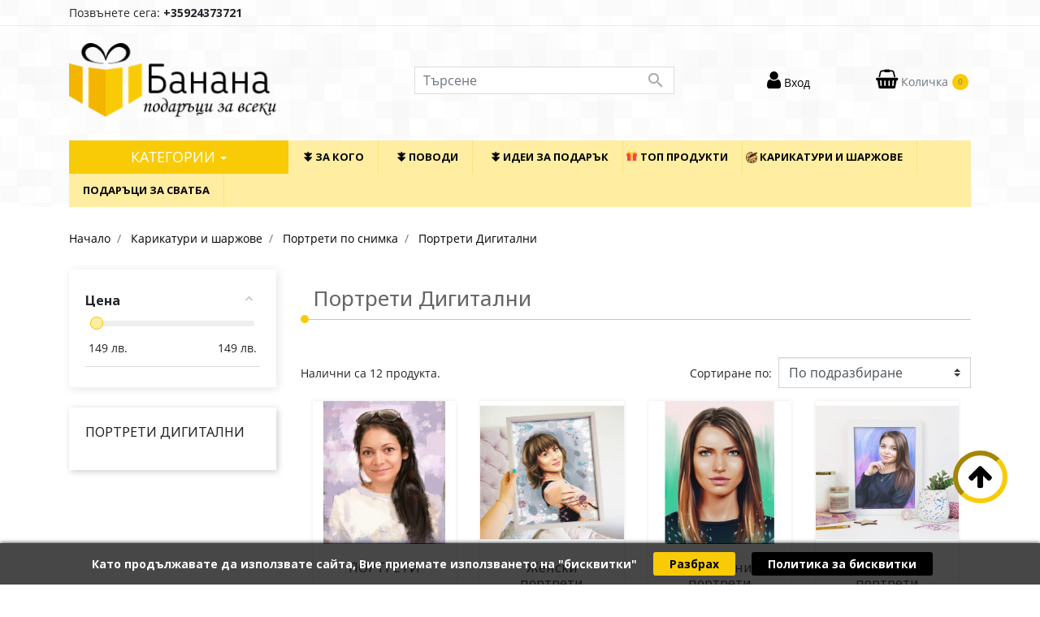

--- FILE ---
content_type: text/html; charset=utf-8
request_url: https://banana.bg/3508-portreti-digitalni
body_size: 36285
content:
<!doctype html>
<html lang="bg">

  <head>
    
      
  <link rel="preconnect" href="//fonts.gstatic.com/" crossorigin>
<link rel="preconnect" href="//ajax.googleapis.com" crossorigin>
<link rel="preload" href="https://ajax.googleapis.com/ajax/libs/webfont/1/webfont.js" as="script">
<script type="text/javascript">
    WebFontConfig = {
        google: { families: [ 'Noto+Sans:400,700&display=swap' ] }
    };
    (function() {
        var wf = document.createElement('script');
        wf.src = 'https://ajax.googleapis.com/ajax/libs/webfont/1/webfont.js';
        wf.type = 'text/javascript';
        wf.async = 'true';
        var s = document.getElementsByTagName('script')[0];
        s.parentNode.insertBefore(wf, s);
    })(); </script>


  <meta charset="utf-8">


  <meta http-equiv="x-ua-compatible" content="ie=edge">

 
<!-- Google Tag Manager -->
<script type="text/javascript">(function(w,d,s,l,i){w[l]=w[l]||[];w[l].push({'gtm.start':
new Date().getTime(),event:'gtm.js'});var f=d.getElementsByTagName(s)[0],
j=d.createElement(s),dl=l!='dataLayer'?'&l='+l:'';j.async=true;j.src=
'https://www.googletagmanager.com/gtm.js?id='+i+dl;f.parentNode.insertBefore(j,f);
})(window,document,'script','dataLayer','GTM-5M4L46');</script>
<!-- End Google Tag Manager -->

<link rel="preconnect" href="https://connect.facebook.net"/>


<link rel="preload" href="https://mc.yandex.ru/metrika/tag.js" as="script">

<link rel="preconnect" href="https://mc.yandex.ru"/>


  <title>Дигитални портрети • Banana.bg</title>
  <meta name="description" content="100% Ръчно Рисуване на Дигитални портрети по Снимка ➤ Професионален Екип Художници • Рамкиране ✔Безплатна Доставка • Страхотни са!">
  <meta name="keywords" content="">
              
      <link rel="canonical" href="https://banana.bg/3508-portreti-digitalni">
    
                    <link rel="alternate" href="https://banana.bg/3508-portreti-digitalni" hreflang="bg-bg">
              
  
<meta property="og:title" content="Дигитални портрети • Banana.bg"/>
<meta property="og:description" content="100% Ръчно Рисуване на Дигитални портрети по Снимка ➤ Професионален Екип Художници • Рамкиране ✔Безплатна Доставка • Страхотни са!"/>
<meta property="og:type" content="website"/>
<meta property="og:url" content="https://banana.bg/3508-portreti-digitalni"/>
<meta property="og:site_name" content="Banana.BG "/>
<meta property="og:image" content="https://banana.bg/img/banana-logo-1575359995.png"/>

<script type="application/ld+json">
{
    "@context" : "http://schema.org",
    "@type" : "Organization",
    "name" : "Banana.BG ",
    "url" : "https://banana.bg/",
    "logo" : {
        "@type":"ImageObject",
        "url":"https://banana.bg/img/banana-logo-1575359995.png"
    }
}

</script>

<script type="application/ld+json">
{
    "@context":"http://schema.org",
    "@type":"WebPage",
    "isPartOf": {
        "@type":"WebSite",
        "url":  "https://banana.bg/",
        "name": "Banana.BG "
    },
    "name": "Дигитални портрети • Banana.bg",
    "url":  "https://banana.bg/3508-portreti-digitalni"
}


</script>

  

<link rel="preload" href="https://fonts.googleapis.com/css?family=Open+Sans:300,400,700&display=swap" as="style">
<link href="https://fonts.googleapis.com/css?family=Open+Sans:300,400,700&display=swap" rel="stylesheet">

<!--<link rel="preload" href="/themes/classic-rocket/assets/js/jQuery.js" as="script">-->
<script src="/themes/classic-rocket/assets/js/jQuery.js"></script>


  <meta name="viewport" content="width=device-width, initial-scale=1">



  <link rel="icon" type="image/vnd.microsoft.icon" href="/img/favicon.ico?1580143731">
  <link rel="shortcut icon" type="image/x-icon" href="/img/favicon.ico?1580143731">



    <link rel="preload" href="https://banana.bg/themes/classic-rocket/assets/cache/theme-3c8fe1635.css" as="style">
  <link rel="stylesheet" href="https://banana.bg/themes/classic-rocket/assets/cache/theme-3c8fe1635.css" type="text/css" media="all">

<link rel="preload" href="/themes/classic-rocket/assets/js/owl.carousel.js" as="script"/>
<script src="/themes/classic-rocket/assets/js/owl.carousel.js"></script>

<link rel="stylesheet" href="/themes/classic-rocket/assets/css/owl.carousel.min.css" media="none" onload="if(media!='all')media='all'">
<link rel="stylesheet" href="/themes/classic-rocket/assets/css/owl.theme.default.min.css" media="none" onload="if(media!='all')media='all'">


<link rel="preload" href="https://banana.bg/modules/amazzingfilter/views/css/icons.css" as="style"/>

<style>
  @font-face{
    font-family:"Open Sans";
    font-display: swap;
    src:url("https://cdn.carrotquest.io/fonts/OpenSans/OpenSans-Regular.ttf") format("truetype");
    font-weight:400;
    font-style: normal;
}
  @font-face {
    font-family: 'FontAwesome';
    font-display: swap;
  }
  @font-face {
    font-family: Material Icons;
    font-display: swap;
  }
  .mm_tab_toggle_title > a {
    color:#000000;
  }

  #cookie-bar{
    background: #000000b8;
    padding: 15px 10px;
    text-align: center;
    top: auto;
    position: fixed;
    bottom: 0;
    z-index: 9999;
    left: 0;
    right: 0;
    box-shadow: 0 0 5px 0px;
  }

  #cookie-bar .cb-enable,
  #cookie-bar .cb-policy{
    padding: 5px 20px;
    background: #000;
    border-radius: 3px;
    color: #fff;
    margin: 0 20px;
  }

  #cookie-bar p{
    margin-bottom:0;
    font-weight: bold;
    color:#ffffff;
  }

  #cookie-bar .cb-policy{
    margin-left: 0;
  }

  #cookie-bar .cb-enable {
    background: #f9cb07;
    color: #000;
  }

  #product .product-manufacturer{
    margin-bottom:20px;
  }

/*CUSTOM CSS  03.10.2019*/
  .btn.focus, .btn:focus {
      outline: none !important;
      box-shadow: none !important;
  }
  #content.page-content--cms .btn{
      border: 1px solid #f9cb07;
      background: #f9cb07;
      border-radius: 5px;
      padding: 3px 15px;
      border-radius: 3px;
      font-size: 14px;
      color: #000;
      margin: 0 5px;
      font-weight: bold;
      line-height: 14px;
  }
  /*END CUSTOM CSS  03.10.2019*/

/*CUSTOM CSS  18.11.2019*/
.cart-hide > div{

}
@media only screen and (max-width: 991px) {

    #product #toTop.new {
        right: 15px;
        bottom: 150px;
    }
    #product #carrotquest-messenger-collapsed-container.bottom-margin{
        margin-bottom:75px !important;
    }

}
@media only screen and (max-width: 440px){
    #product #toTop.new {
        bottom: 150px;
    }
}
@media only screen and (max-width: 414px){
    #product #toTop.new {
        bottom: 175px;
    }
    #product #carrotquest-messenger-collapsed-container.bottom-margin{
        margin-bottom:100px !important;
    }
}

  /*END CUSTOM CSS  18.11.2019*/
</style>

  

  <script type="text/javascript">
        var af_ajax_path = "https:\/\/banana.bg\/module\/amazzingfilter\/ajax?ajax=1";
        var af_classes = {"icon-filter":"icon-filter","icon-times":"icon-times","icon-eraser":"icon-eraser","icon-lock":"icon-lock","icon-unlock-alt":"icon-unlock-alt","icon-minus":"icon-minus","icon-plus":"icon-plus","icon-check":"icon-check","icon-save":"icon-save","pagination":"pagination","product-count":"product-count","heading-counter":"heading-counter"};
        var af_id_cat = 3508;
        var af_ids = {"main":"main"};
        var af_product_count_text = "";
        var af_product_list_class = "af-product-list";
        var btGapTag = {"tagContent":{"tracking_type":{"label":"tracking_type","value":"view_item_list"},"contents":{"label":"contents","value":[{"item_id":"38429","item_name":"\u041f\u041e\u0420\u0422\u0420\u0415\u0422\u0418","currency":"BGN","item_category":"\u041f\u043e\u0440\u0442\u0440\u0435\u0442\u0438 \u0414\u0438\u0433\u0438\u0442\u0430\u043b\u043d\u0438","price":"149.00","item_brand":"No brand","id":"38429","name":"\u041f\u041e\u0420\u0422\u0420\u0415\u0422\u0418","brand":"No brand","category":"\u041f\u043e\u0440\u0442\u0440\u0435\u0442\u0438 \u0414\u0438\u0433\u0438\u0442\u0430\u043b\u043d\u0438","list_name":"\u041f\u043e\u0440\u0442\u0440\u0435\u0442\u0438 \u0414\u0438\u0433\u0438\u0442\u0430\u043b\u043d\u0438"},{"item_id":"38603","item_name":"\u0416\u0435\u043d\u0441\u043a\u0438 \u043f\u043e\u0440\u0442\u0440\u0435\u0442\u0438","currency":"BGN","item_category":"\u041f\u043e\u0440\u0442\u0440\u0435\u0442\u0438 \u0414\u0438\u0433\u0438\u0442\u0430\u043b\u043d\u0438","price":"149.00","item_brand":"No brand","id":"38603","name":"\u0416\u0435\u043d\u0441\u043a\u0438 \u043f\u043e\u0440\u0442\u0440\u0435\u0442\u0438","brand":"No brand","category":"\u041f\u043e\u0440\u0442\u0440\u0435\u0442\u0438 \u0414\u0438\u0433\u0438\u0442\u0430\u043b\u043d\u0438","list_name":"\u041f\u043e\u0440\u0442\u0440\u0435\u0442\u0438 \u0414\u0438\u0433\u0438\u0442\u0430\u043b\u043d\u0438"},{"item_id":"38976","item_name":"\u0423\u043d\u0438\u043a\u0430\u043b\u043d\u0438 \u043f\u043e\u0440\u0442\u0440\u0435\u0442\u0438","currency":"BGN","item_category":"\u041f\u043e\u0440\u0442\u0440\u0435\u0442\u0438 \u0414\u0438\u0433\u0438\u0442\u0430\u043b\u043d\u0438","price":"149.00","item_brand":"No brand","id":"38976","name":"\u0423\u043d\u0438\u043a\u0430\u043b\u043d\u0438 \u043f\u043e\u0440\u0442\u0440\u0435\u0442\u0438","brand":"No brand","category":"\u041f\u043e\u0440\u0442\u0440\u0435\u0442\u0438 \u0414\u0438\u0433\u0438\u0442\u0430\u043b\u043d\u0438","list_name":"\u041f\u043e\u0440\u0442\u0440\u0435\u0442\u0438 \u0414\u0438\u0433\u0438\u0442\u0430\u043b\u043d\u0438"},{"item_id":"38975","item_name":"\u0418\u0437\u044f\u0449\u043d\u0438 \u043f\u043e\u0440\u0442\u0440\u0435\u0442\u0438","currency":"BGN","item_category":"\u041f\u043e\u0440\u0442\u0440\u0435\u0442\u0438 \u0414\u0438\u0433\u0438\u0442\u0430\u043b\u043d\u0438","price":"149.00","item_brand":"No brand","id":"38975","name":"\u0418\u0437\u044f\u0449\u043d\u0438 \u043f\u043e\u0440\u0442\u0440\u0435\u0442\u0438","brand":"No brand","category":"\u041f\u043e\u0440\u0442\u0440\u0435\u0442\u0438 \u0414\u0438\u0433\u0438\u0442\u0430\u043b\u043d\u0438","list_name":"\u041f\u043e\u0440\u0442\u0440\u0435\u0442\u0438 \u0414\u0438\u0433\u0438\u0442\u0430\u043b\u043d\u0438"},{"item_id":"38973","item_name":"\u0423\u043d\u0438\u043a\u0430\u043b\u043d\u0438 \u043f\u043e\u0440\u0442\u0440\u0435\u0442\u0438","currency":"BGN","item_category":"\u041f\u043e\u0440\u0442\u0440\u0435\u0442\u0438 \u0414\u0438\u0433\u0438\u0442\u0430\u043b\u043d\u0438","price":"149.00","item_brand":"No brand","id":"38973","name":"\u0423\u043d\u0438\u043a\u0430\u043b\u043d\u0438 \u043f\u043e\u0440\u0442\u0440\u0435\u0442\u0438","brand":"No brand","category":"\u041f\u043e\u0440\u0442\u0440\u0435\u0442\u0438 \u0414\u0438\u0433\u0438\u0442\u0430\u043b\u043d\u0438","list_name":"\u041f\u043e\u0440\u0442\u0440\u0435\u0442\u0438 \u0414\u0438\u0433\u0438\u0442\u0430\u043b\u043d\u0438"},{"item_id":"38972","item_name":"\u0420\u044a\u0447\u043d\u043e \u0440\u0438\u0441\u0443\u0432\u0430\u043d\u0438 \u0434\u0438\u0433\u0438\u0442\u0430\u043b\u043d\u0438 \u043f\u043e\u0440\u0442\u0440\u0435\u0442\u0438","currency":"BGN","item_category":"\u041f\u043e\u0440\u0442\u0440\u0435\u0442\u0438 \u0414\u0438\u0433\u0438\u0442\u0430\u043b\u043d\u0438","price":"149.00","item_brand":"No brand","id":"38972","name":"\u0420\u044a\u0447\u043d\u043e \u0440\u0438\u0441\u0443\u0432\u0430\u043d\u0438 \u0434\u0438\u0433\u0438\u0442\u0430\u043b\u043d\u0438 \u043f\u043e\u0440\u0442\u0440\u0435\u0442\u0438","brand":"No brand","category":"\u041f\u043e\u0440\u0442\u0440\u0435\u0442\u0438 \u0414\u0438\u0433\u0438\u0442\u0430\u043b\u043d\u0438","list_name":"\u041f\u043e\u0440\u0442\u0440\u0435\u0442\u0438 \u0414\u0438\u0433\u0438\u0442\u0430\u043b\u043d\u0438"},{"item_id":"38971","item_name":"\u041f\u043e\u0440\u0442\u0440\u0435\u0442\u0438 \u043f\u043e \u043f\u043e\u0440\u044a\u0447\u043a\u0430","currency":"BGN","item_category":"\u041f\u043e\u0440\u0442\u0440\u0435\u0442\u0438 \u0414\u0438\u0433\u0438\u0442\u0430\u043b\u043d\u0438","price":"149.00","item_brand":"No brand","id":"38971","name":"\u041f\u043e\u0440\u0442\u0440\u0435\u0442\u0438 \u043f\u043e \u043f\u043e\u0440\u044a\u0447\u043a\u0430","brand":"No brand","category":"\u041f\u043e\u0440\u0442\u0440\u0435\u0442\u0438 \u0414\u0438\u0433\u0438\u0442\u0430\u043b\u043d\u0438","list_name":"\u041f\u043e\u0440\u0442\u0440\u0435\u0442\u0438 \u0414\u0438\u0433\u0438\u0442\u0430\u043b\u043d\u0438"},{"item_id":"38970","item_name":"\u0418\u0437\u0440\u0430\u0431\u043e\u0442\u043a\u0430 \u043d\u0430 \u043f\u043e\u0440\u0442\u0440\u0435\u0442\u0438","currency":"BGN","item_category":"\u041f\u043e\u0440\u0442\u0440\u0435\u0442\u0438 \u0414\u0438\u0433\u0438\u0442\u0430\u043b\u043d\u0438","price":"149.00","item_brand":"No brand","id":"38970","name":"\u0418\u0437\u0440\u0430\u0431\u043e\u0442\u043a\u0430 \u043d\u0430 \u043f\u043e\u0440\u0442\u0440\u0435\u0442\u0438","brand":"No brand","category":"\u041f\u043e\u0440\u0442\u0440\u0435\u0442\u0438 \u0414\u0438\u0433\u0438\u0442\u0430\u043b\u043d\u0438","list_name":"\u041f\u043e\u0440\u0442\u0440\u0435\u0442\u0438 \u0414\u0438\u0433\u0438\u0442\u0430\u043b\u043d\u0438"},{"item_id":"38969","item_name":"\u0414\u0438\u0433\u0438\u0442\u0430\u043b\u043d\u0438 \u043f\u043e\u0440\u0442\u0440\u0435\u0442\u0438","currency":"BGN","item_category":"\u041f\u043e\u0440\u0442\u0440\u0435\u0442\u0438 \u0414\u0438\u0433\u0438\u0442\u0430\u043b\u043d\u0438","price":"149.00","item_brand":"No brand","id":"38969","name":"\u0414\u0438\u0433\u0438\u0442\u0430\u043b\u043d\u0438 \u043f\u043e\u0440\u0442\u0440\u0435\u0442\u0438","brand":"No brand","category":"\u041f\u043e\u0440\u0442\u0440\u0435\u0442\u0438 \u0414\u0438\u0433\u0438\u0442\u0430\u043b\u043d\u0438","list_name":"\u041f\u043e\u0440\u0442\u0440\u0435\u0442\u0438 \u0414\u0438\u0433\u0438\u0442\u0430\u043b\u043d\u0438"},{"item_id":"38606","item_name":"\u041f\u043e\u0440\u0442\u0440\u0435\u0442\u0438 \u043d\u0430 \u0434\u0435\u0446\u0430","currency":"BGN","item_category":"\u041f\u043e\u0440\u0442\u0440\u0435\u0442\u0438 \u0414\u0438\u0433\u0438\u0442\u0430\u043b\u043d\u0438","price":"149.00","item_brand":"No brand","id":"38606","name":"\u041f\u043e\u0440\u0442\u0440\u0435\u0442\u0438 \u043d\u0430 \u0434\u0435\u0446\u0430","brand":"No brand","category":"\u041f\u043e\u0440\u0442\u0440\u0435\u0442\u0438 \u0414\u0438\u0433\u0438\u0442\u0430\u043b\u043d\u0438","list_name":"\u041f\u043e\u0440\u0442\u0440\u0435\u0442\u0438 \u0414\u0438\u0433\u0438\u0442\u0430\u043b\u043d\u0438"},{"item_id":"38605","item_name":"\u041c\u044a\u0436\u043a\u0438 \u043f\u043e\u0440\u0442\u0440\u0435\u0442\u0438","currency":"BGN","item_category":"\u041f\u043e\u0440\u0442\u0440\u0435\u0442\u0438 \u0414\u0438\u0433\u0438\u0442\u0430\u043b\u043d\u0438","price":"149.00","item_brand":"No brand","id":"38605","name":"\u041c\u044a\u0436\u043a\u0438 \u043f\u043e\u0440\u0442\u0440\u0435\u0442\u0438","brand":"No brand","category":"\u041f\u043e\u0440\u0442\u0440\u0435\u0442\u0438 \u0414\u0438\u0433\u0438\u0442\u0430\u043b\u043d\u0438","list_name":"\u041f\u043e\u0440\u0442\u0440\u0435\u0442\u0438 \u0414\u0438\u0433\u0438\u0442\u0430\u043b\u043d\u0438"},{"item_id":"38604","item_name":"\u041f\u043e\u0440\u0442\u0440\u0435\u0442\u0438 \u0437\u0430 \u0434\u0432\u043e\u0439\u043a\u0430","currency":"BGN","item_category":"\u041f\u043e\u0440\u0442\u0440\u0435\u0442\u0438 \u0414\u0438\u0433\u0438\u0442\u0430\u043b\u043d\u0438","price":"149.00","item_brand":"No brand","id":"38604","name":"\u041f\u043e\u0440\u0442\u0440\u0435\u0442\u0438 \u0437\u0430 \u0434\u0432\u043e\u0439\u043a\u0430","brand":"No brand","category":"\u041f\u043e\u0440\u0442\u0440\u0435\u0442\u0438 \u0414\u0438\u0433\u0438\u0442\u0430\u043b\u043d\u0438","list_name":"\u041f\u043e\u0440\u0442\u0440\u0435\u0442\u0438 \u0414\u0438\u0433\u0438\u0442\u0430\u043b\u043d\u0438"}]},"coupon_name":{"label":"coupon","value":"no_coupon"},"value":{"label":"value","value":null},"content_name":{"label":"content_name","value":"\u041f\u043e\u0440\u0442\u0440\u0435\u0442\u0438 \u0414\u0438\u0433\u0438\u0442\u0430\u043b\u043d\u0438"},"content_category":{"label":"content_category","value":"'\u041a\u0430\u0440\u0438\u043a\u0430\u0442\u0443\u0440\u0438 \u0438 \u0448\u0430\u0440\u0436\u043e\u0432\u0435 > \u041f\u043e\u0440\u0442\u0440\u0435\u0442\u0438 \u043f\u043e \u0441\u043d\u0438\u043c\u043a\u0430 > \u041f\u043e\u0440\u0442\u0440\u0435\u0442\u0438 \u0414\u0438\u0433\u0438\u0442\u0430\u043b\u043d\u0438'"}},"bAddToCartTrigger":"0","elementCategoryProduct":"li.product-miniature","elementRemoveCart":"a.remove-from-cart","elementShipping":"input[type=radio]","elementPayment":".ps-shown-by-js","elementlogin":"button#submit-login","elementsignup":"div.no-account","elementWishCat":"","elementWishProd":"","gaId":"G-P4EVY06T8B","gaEnable":"1","bEnableUa":"1","sUAcode":"UA-60765525-1","ajaxUrl":"https:\/\/banana.bg\/module\/ganalyticspro\/ajax","token":"a09872457aaa0f3d8b7e10fac649470b","bRefund":false,"bPartialRefund":false,"bUseConsent":false,"bConsentHtmlElement":"","iConsentConsentLvl":0};
        var current_controller = "category";
        var is_17 = 1;
        var load_more = false;
        var page_link_rewrite_text = "page";
        var pixel_fc = "https:\/\/banana.bg\/module\/pspixel\/FrontAjaxPixel";
        var prestashop = {"cart":{"products":[],"totals":{"total":{"type":"total","label":"\u041e\u0431\u0449\u043e","amount":0,"value":"0\u00a0\u043b\u0432. \/ 0,00\u00a0\u20ac"},"total_including_tax":{"type":"total","label":"\u041e\u0431\u0449\u043e (\u0441 \u0434\u0430\u043d\u044a\u043a)","amount":0,"value":"0\u00a0\u043b\u0432. \/ 0,00\u00a0\u20ac"},"total_excluding_tax":{"type":"total","label":"\u041e\u0431\u0449\u043e (\u0431\u0435\u0437 \u0434\u0430\u043d\u044a\u043a)","amount":0,"value":"0\u00a0\u043b\u0432. \/ 0,00\u00a0\u20ac"}},"subtotals":{"products":{"type":"products","label":"\u041c\u0435\u0436\u0434\u0438\u043d\u043d\u0430 \u0441\u0443\u043c\u0430","amount":0,"value":"0\u00a0\u043b\u0432. \/ 0,00\u00a0\u20ac"},"discounts":null,"shipping":{"type":"shipping","label":"\u0414\u043e\u0441\u0442\u0430\u0432\u043a\u0430","amount":0,"value":"\u0411\u0435\u0437\u043f\u043b\u0430\u0442\u043d\u043e!"},"tax":null},"products_count":0,"summary_string":"0 \u0430\u0440\u0442\u0438\u043a\u0443\u043b\u0430","vouchers":{"allowed":1,"added":[]},"discounts":[],"minimalPurchase":10,"minimalPurchaseRequired":"\u041c\u0438\u043d. \u0441\u0443\u043c\u0430 \u0437\u0430 \u0432\u0430\u043b\u0438\u0434\u0438\u0440\u0430\u043d\u0435 \u043d\u0430 \u043f\u043e\u0440\u044a\u0447\u043a\u0430\u0442\u0430 \u0435 10\u00a0\u043b\u0432. \/ 5,11\u00a0\u20ac (\u0431\u0435\u0437 \u0434\u0430\u043d\u044a\u043a). \u0412 \u043c\u043e\u043c\u0435\u043d\u0442\u0430 \u0441\u0442\u043e\u043a\u0438\u0442\u0435 \u0432 \u043a\u043e\u043b\u0438\u0447\u043a\u0430\u0442\u0430 \u0412\u0438 \u0441\u0442\u0440\u0443\u0432\u0430\u0442 \u043e\u0431\u0449\u043e 0\u00a0\u043b\u0432. \/ 0,00\u00a0\u20ac (\u0431\u0435\u0437 \u0434\u0430\u043d\u044a\u043a)."},"currency":{"name":"\u0411\u044a\u043b\u0433\u0430\u0440\u0441\u043a\u0438 \u043b\u0435\u0432","iso_code":"BGN","iso_code_num":"","sign":"\u043b\u0432."},"customer":{"lastname":null,"firstname":null,"email":null,"birthday":null,"newsletter":null,"newsletter_date_add":null,"optin":null,"website":null,"company":null,"siret":null,"ape":null,"is_logged":false,"gender":{"type":null,"name":null},"addresses":[]},"language":{"name":"\u0431\u044a\u043b\u0433\u0430\u0440\u0441\u043a\u0438 \u0435\u0437\u0438\u043a (Bulgarian)","iso_code":"bg","locale":"bg-BG","language_code":"bg-bg","is_rtl":"0","date_format_lite":"Y-m-d","date_format_full":"Y-m-d H:i:s","id":1},"page":{"title":"","canonical":"https:\/\/banana.bg\/3508-portreti-digitalni","meta":{"title":"\u0414\u0438\u0433\u0438\u0442\u0430\u043b\u043d\u0438 \u043f\u043e\u0440\u0442\u0440\u0435\u0442\u0438 \u2022 Banana.bg","description":"100% \u0420\u044a\u0447\u043d\u043e \u0420\u0438\u0441\u0443\u0432\u0430\u043d\u0435 \u043d\u0430 \u0414\u0438\u0433\u0438\u0442\u0430\u043b\u043d\u0438 \u043f\u043e\u0440\u0442\u0440\u0435\u0442\u0438 \u043f\u043e \u0421\u043d\u0438\u043c\u043a\u0430 \u27a4 \u041f\u0440\u043e\u0444\u0435\u0441\u0438\u043e\u043d\u0430\u043b\u0435\u043d \u0415\u043a\u0438\u043f \u0425\u0443\u0434\u043e\u0436\u043d\u0438\u0446\u0438 \u2022 \u0420\u0430\u043c\u043a\u0438\u0440\u0430\u043d\u0435 \u2714\u0411\u0435\u0437\u043f\u043b\u0430\u0442\u043d\u0430 \u0414\u043e\u0441\u0442\u0430\u0432\u043a\u0430 \u2022 \u0421\u0442\u0440\u0430\u0445\u043e\u0442\u043d\u0438 \u0441\u0430!","keywords":"","robots":"index"},"page_name":"category","body_classes":{"lang-bg":true,"lang-rtl":false,"country-BG":true,"currency-BGN":true,"layout-left-column":true,"page-category":true,"tax-display-enabled":true,"category-id-3508":true,"category-\u041f\u043e\u0440\u0442\u0440\u0435\u0442\u0438 \u0414\u0438\u0433\u0438\u0442\u0430\u043b\u043d\u0438":true,"category-id-parent-1189":true,"category-depth-level-4":true},"admin_notifications":[]},"shop":{"name":"Banana.BG ","logo":"\/img\/banana-logo-1575359995.png","stores_icon":"\/img\/logo_stores.png","favicon":"\/img\/favicon.ico"},"urls":{"base_url":"https:\/\/banana.bg\/","current_url":"https:\/\/banana.bg\/3508-portreti-digitalni","shop_domain_url":"https:\/\/banana.bg","img_ps_url":"https:\/\/banana.bg\/img\/","img_cat_url":"https:\/\/banana.bg\/img\/c\/","img_lang_url":"https:\/\/banana.bg\/img\/l\/","img_prod_url":"https:\/\/banana.bg\/img\/p\/","img_manu_url":"https:\/\/banana.bg\/img\/m\/","img_sup_url":"https:\/\/banana.bg\/img\/su\/","img_ship_url":"https:\/\/banana.bg\/img\/s\/","img_store_url":"https:\/\/banana.bg\/img\/st\/","img_col_url":"https:\/\/banana.bg\/img\/co\/","img_url":"https:\/\/banana.bg\/themes\/classic-rocket\/assets\/img\/","css_url":"https:\/\/banana.bg\/themes\/classic-rocket\/assets\/css\/","js_url":"https:\/\/banana.bg\/themes\/classic-rocket\/assets\/js\/","pic_url":"https:\/\/banana.bg\/upload\/","pages":{"address":"https:\/\/banana.bg\/\u0430\u0434\u0440\u0435\u0441","addresses":"https:\/\/banana.bg\/\u0430\u0434\u0440\u0435\u0441\u0438","authentication":"https:\/\/banana.bg\/\u0432\u0445\u043e\u0434","cart":"https:\/\/banana.bg\/\u043a\u043e\u043b\u0438\u0447\u043a\u0430","category":"https:\/\/banana.bg\/index.php?controller=category","cms":"https:\/\/banana.bg\/index.php?controller=cms","contact":"https:\/\/banana.bg\/\u0437\u0430-\u043a\u043e\u043d\u0442\u0430\u043a\u0442\u0438","discount":"https:\/\/banana.bg\/\u043e\u0442\u0441\u0442\u044a\u043f\u043a\u0430","guest_tracking":"https:\/\/banana.bg\/\u043f\u0440\u043e\u0441\u043b\u0435\u0434\u044f\u0432\u0430\u043d\u0435-\u043e\u0442-\u0433\u043e\u0441\u0442","history":"https:\/\/banana.bg\/\u0438\u0441\u0442\u043e\u0440\u0438\u044f-\u043d\u0430-\u043f\u043e\u0440\u044a\u0447\u043a\u0438\u0442\u0435","identity":"https:\/\/banana.bg\/\u0438\u0434\u0435\u043d\u0442\u0438\u0447\u043d\u043e\u0441\u0442","index":"https:\/\/banana.bg\/","my_account":"https:\/\/banana.bg\/\u043c\u043e\u044f\u0442-\u043f\u0440\u043e\u0444\u0438\u043b","order_confirmation":"https:\/\/banana.bg\/\u043f\u043e\u0442\u0432\u044a\u0440\u0436\u0434\u0435\u043d\u0438\u0435-\u043d\u0430-\u043f\u043e\u0440\u044a\u0447\u043a\u0430\u0442\u0430","order_detail":"https:\/\/banana.bg\/index.php?controller=order-detail","order_follow":"https:\/\/banana.bg\/\u043f\u0440\u043e\u0441\u043b\u0435\u0434\u044f\u0432\u0430\u043d\u0435-\u043d\u0430-\u043f\u043e\u0440\u044a\u0447\u043a\u0430","order":"https:\/\/banana.bg\/\u043f\u043e\u0440\u044a\u0447\u043a\u0430","order_return":"https:\/\/banana.bg\/index.php?controller=order-return","order_slip":"https:\/\/banana.bg\/\u043a\u0440\u0435\u0434\u0438\u0442\u043d\u043e-\u0438\u0437\u0432\u0435\u0441\u0442\u0438\u0435","pagenotfound":"https:\/\/banana.bg\/\u0441\u0442\u0440\u0430\u043d\u0438\u0446\u0430\u0442\u0430-\u043d\u0435-\u0435-\u043d\u0430\u043c\u0435\u0440\u0435\u043d\u0430","password":"https:\/\/banana.bg\/\u0432\u044a\u0437\u0441\u0442\u0430\u043d\u043e\u0432\u044f\u0432\u0430\u043d\u0435-\u043d\u0430-\u043f\u0430\u0440\u043e\u043b\u0430","pdf_invoice":"https:\/\/banana.bg\/index.php?controller=pdf-invoice","pdf_order_return":"https:\/\/banana.bg\/index.php?controller=pdf-order-return","pdf_order_slip":"https:\/\/banana.bg\/index.php?controller=pdf-order-slip","prices_drop":"https:\/\/banana.bg\/prices-drop","product":"https:\/\/banana.bg\/index.php?controller=product","search":"https:\/\/banana.bg\/\u0442\u044a\u0440\u0441\u0435\u043d\u0435","sitemap":"https:\/\/banana.bg\/\u043a\u0430\u0440\u0442\u0430 \u043d\u0430 \u0441\u0430\u0439\u0442\u0430","stores":"https:\/\/banana.bg\/\u043c\u0430\u0433\u0430\u0437\u0438\u043d\u0438","supplier":"https:\/\/banana.bg\/\u0441\u043d\u0430\u0431\u0434\u0438\u0442\u0435\u043b","register":"https:\/\/banana.bg\/\u0432\u0445\u043e\u0434?create_account=1","order_login":"https:\/\/banana.bg\/\u043f\u043e\u0440\u044a\u0447\u043a\u0430?login=1"},"alternative_langs":{"bg-bg":"https:\/\/banana.bg\/3508-portreti-digitalni"},"theme_assets":"\/themes\/classic-rocket\/assets\/","actions":{"logout":"https:\/\/banana.bg\/?mylogout="},"no_picture_image":{"bySize":{"small_default":{"url":"https:\/\/banana.bg\/img\/p\/bg-default-small_default.jpg","width":98,"height":98},"cart_default":{"url":"https:\/\/banana.bg\/img\/p\/bg-default-cart_default.jpg","width":125,"height":125},"pdt_180":{"url":"https:\/\/banana.bg\/img\/p\/bg-default-pdt_180.jpg","width":180,"height":180},"home_default":{"url":"https:\/\/banana.bg\/img\/p\/bg-default-home_default.jpg","width":250,"height":250},"pdt_300":{"url":"https:\/\/banana.bg\/img\/p\/bg-default-pdt_300.jpg","width":300,"height":300},"pdt_360":{"url":"https:\/\/banana.bg\/img\/p\/bg-default-pdt_360.jpg","width":360,"height":360},"medium_default":{"url":"https:\/\/banana.bg\/img\/p\/bg-default-medium_default.jpg","width":452,"height":452},"pdt_540":{"url":"https:\/\/banana.bg\/img\/p\/bg-default-pdt_540.jpg","width":540,"height":540},"large_default":{"url":"https:\/\/banana.bg\/img\/p\/bg-default-large_default.jpg","width":800,"height":800}},"small":{"url":"https:\/\/banana.bg\/img\/p\/bg-default-small_default.jpg","width":98,"height":98},"medium":{"url":"https:\/\/banana.bg\/img\/p\/bg-default-pdt_300.jpg","width":300,"height":300},"large":{"url":"https:\/\/banana.bg\/img\/p\/bg-default-large_default.jpg","width":800,"height":800},"legend":""}},"configuration":{"display_taxes_label":true,"display_prices_tax_incl":true,"is_catalog":false,"show_prices":true,"opt_in":{"partner":true},"quantity_discount":{"type":"discount","label":"\u041e\u0442\u0441\u0442\u044a\u043f\u043a\u0430"},"voucher_enabled":1,"return_enabled":0},"field_required":[],"breadcrumb":{"links":[{"title":"\u041d\u0430\u0447\u0430\u043b\u043e","url":"https:\/\/banana.bg\/"},{"title":"\u041a\u0430\u0440\u0438\u043a\u0430\u0442\u0443\u0440\u0438 \u0438 \u0448\u0430\u0440\u0436\u043e\u0432\u0435","url":"https:\/\/banana.bg\/780-karikaturi"},{"title":"\u041f\u043e\u0440\u0442\u0440\u0435\u0442\u0438 \u043f\u043e \u0441\u043d\u0438\u043c\u043a\u0430","url":"https:\/\/banana.bg\/1189-portreti-po-snimka"},{"title":"\u041f\u043e\u0440\u0442\u0440\u0435\u0442\u0438 \u0414\u0438\u0433\u0438\u0442\u0430\u043b\u043d\u0438","url":"https:\/\/banana.bg\/3508-portreti-digitalni"}],"count":4},"link":{"protocol_link":"https:\/\/","protocol_content":"https:\/\/"},"time":1769695169,"static_token":"a09872457aaa0f3d8b7e10fac649470b","token":"a1571e59326d1db90d7bcffbe59e21cb"};
        var show_load_more_btn = true;
      </script>



<script>
 $(document).ready(function () {
    setTimeout(
    function() {
        $('#carrotquest-messenger-collapsed-container').addClass("bottom-margin");
    }, 4000);

 });

    $(document).ready(function () {
    (function ($) {
        $.cookieBar = function (options, val) {
            if (options == 'cookies') {
                var doReturn = 'cookies';
            } else if (options == 'set') {
                var doReturn = 'set';
            } else {
                var doReturn = false;
            }


            var  message = 'Като продължавате да използвате сайта, Вие приемате използването на "бисквитки"'; //Message displayed on bar
            var   acceptText = 'Разбрах'; //Text on accept/enable button
            var   declineText = 'Disable Cookies'; //Text on decline/disable button
            var   policyText = 'Политика за бисквитки'; //Text on Privacy Policy button
            var   policyURL = 'https://www.banana.bg/content/2-politika-na-poveritelnost'; //URL of Privacy Policy

            var defaults = {
                message: message,
                acceptText: acceptText,
                declineText: declineText,
                policyText: policyText,
                policyURL: policyURL,
                acceptButton: true, //Set to true to show accept/enable button
                acceptFunction: function (cookieValue) {
                    if (cookieValue != 'enabled' && cookieValue != 'accepted') window.location = window.location.href;
                }, //Function to run after accept
                declineButton: false, //Set to true to show decline/disable button
                declineFunction: function (cookieValue) {
                    if (cookieValue == 'enabled' || cookieValue == 'accepted') window.location = window.location.href;
                }, //Function to run after decline
                policyButton: true, //Set to true to show Privacy Policy button
                autoEnable: true, //Set to true for cookies to be accepted automatically. Banner still shows
                acceptOnContinue: false, //Set to true to accept cookies when visitor moves to another page
                acceptOnScroll: false, //Set to true to accept cookies when visitor scrolls X pixels up or down
                acceptAnyClick: false, //Set to true to accept cookies when visitor clicks anywhere on the page
                expireDays: 365, //Number of days for cookieBar cookie to be stored for
                renewOnVisit: false, //Renew the cookie upon revisit to website
                forceShow: false, //Force cookieBar to show regardless of user cookie preference
                effect: 'slide', //Options: slide, fade, hide
                element: 'body', //Element to append/prepend cookieBar to. Remember "." for class or "#" for id.
                append: false, //Set to true for cookieBar HTML to be placed at base of website. Actual position may change according to CSS
                fixed: false, //Set to true to add the class "fixed" to the cookie bar. Default CSS should fix the position
                bottom: false, //Force CSS when fixed, so bar appears at bottom of website
                zindex: '', //Can be set in CSS, although some may prefer to set here
                domain: String(window.location.hostname), //Location of privacy policy
                referrer: String(document.referrer) //Where visitor has come from
            };
            var options = $.extend(defaults, options);

            //Sets expiration date for cookie
            var expireDate = new Date();
            expireDate.setTime(expireDate.getTime() + (options.expireDays * 86400000));
            expireDate = expireDate.toGMTString();

            var cookieEntry = 'cb-enabled={value}; expires=' + expireDate + '; path=/';

            //Retrieves current cookie preference
            var i, cookieValue = '', aCookie, aCookies = document.cookie.split('; ');
            for (i = 0; i < aCookies.length; i++) {
                aCookie = aCookies[i].split('=');
                if (aCookie[0] == 'cb-enabled') {
                    cookieValue = aCookie[1];
                }
            }
            //Sets up default cookie preference if not already set
            if (cookieValue == '' && doReturn != 'cookies' && options.autoEnable) {
                cookieValue = 'enabled';
                document.cookie = cookieEntry.replace('{value}', 'enabled');
            } else if ((cookieValue == 'accepted' || cookieValue == 'declined') && doReturn != 'cookies' && options.renewOnVisit) {
                document.cookie = cookieEntry.replace('{value}', cookieValue);
            }
            if (options.acceptOnContinue) {
                if (options.referrer.indexOf(options.domain) >= 0 && String(window.location.href).indexOf(options.policyURL) == -1 && doReturn != 'cookies' && doReturn != 'set' && cookieValue != 'accepted' && cookieValue != 'declined') {
                    doReturn = 'set';
                    val = 'accepted';
                }
            }
            if (doReturn == 'cookies') {
                //Returns true if cookies are enabled, false otherwise
                if (cookieValue == 'enabled' || cookieValue == 'accepted') {
                    return true;
                } else {
                    return false;
                }
            } else if (doReturn == 'set' && (val == 'accepted' || val == 'declined')) {
                //Sets value of cookie to 'accepted' or 'declined'
                document.cookie = cookieEntry.replace('{value}', val);
                if (val == 'accepted') {
                    return true;
                } else {
                    return false;
                }
            } else {
                //Sets up enable/accept button if required
                var message = options.message.replace('{policy_url}', options.policyURL);

                if (options.acceptButton) {
                    var acceptButton = '<a href="" class="cb-enable">' + options.acceptText + '</a>';
                } else {
                    var acceptButton = '';
                }
                //Sets up disable/decline button if required
                if (options.declineButton) {
                    var declineButton = '<a href="" class="cb-disable">' + options.declineText + '</a>';
                } else {
                    var declineButton = '';
                }
                //Sets up privacy policy button if required
                if (options.policyButton) {
                    var policyButton = '<a href="' + options.policyURL + '" class="cb-policy">' + options.policyText + '</a>';
                } else {
                    var policyButton = '';
                }
                //Whether to add "fixed" class to cookie bar
                if (options.fixed) {
                    if (options.bottom) {
                        var fixed = ' class="fixed bottom"';
                    } else {
                        var fixed = ' class="fixed"';
                    }
                } else {
                    var fixed = '';
                }
                if (options.zindex != '') {
                    var zindex = ' style="z-index:' + options.zindex + ';"';
                } else {
                    var zindex = '';
                }

                //Displays the cookie bar if arguments met
                if (options.forceShow || cookieValue == 'enabled' || cookieValue == '') {
                    if (options.append) {
                        $(options.element).append('<div id="cookie-bar"' + fixed + zindex + '><p>' + message + acceptButton + declineButton + policyButton + '</p></div>');
                    } else {
                        $(options.element).prepend('<div id="cookie-bar"' + fixed + zindex + '><p>' + message + acceptButton + declineButton + policyButton + '</p></div>');
                    }
                }

                var removeBar = function (func) {
                    if (options.acceptOnScroll) $(document).off('scroll');
                    if (typeof (func) === 'function') func(cookieValue);
                    if (options.effect == 'slide') {
                        $('#cookie-bar').slideUp(300, function () {
                            $('#cookie-bar').remove();
                        });
                    } else if (options.effect == 'fade') {
                        $('#cookie-bar').fadeOut(300, function () {
                            $('#cookie-bar').remove();
                        });
                    } else {
                        $('#cookie-bar').hide(0, function () {
                            $('#cookie-bar').remove();
                        });
                    }
                    $(document).unbind('click', anyClick);
                };
                var cookieAccept = function () {
                    document.cookie = cookieEntry.replace('{value}', 'accepted');
                    removeBar(options.acceptFunction);
                };
                var cookieDecline = function () {
                    var deleteDate = new Date();
                    deleteDate.setTime(deleteDate.getTime() - (864000000));
                    deleteDate = deleteDate.toGMTString();
                    aCookies = document.cookie.split('; ');
                    for (i = 0; i < aCookies.length; i++) {
                        aCookie = aCookies[i].split('=');
                        if (aCookie[0].indexOf('_') >= 0) {
                            document.cookie = aCookie[0] + '=0; expires=' + deleteDate + '; domain=' + options.domain.replace('www', '') + '; path=/';
                        } else {
                            document.cookie = aCookie[0] + '=0; expires=' + deleteDate + '; path=/';
                        }
                    }
                    document.cookie = cookieEntry.replace('{value}', 'declined');
                    removeBar(options.declineFunction);
                };
                var anyClick = function (e) {
                    if (!$(e.target).hasClass('cb-policy')) cookieAccept();
                };

                $('#cookie-bar .cb-enable').click(function () {
                    cookieAccept();
                    return false;
                });
                $('#cookie-bar .cb-disable').click(function () {
                    cookieDecline();
                    return false;
                });
                if (options.acceptOnScroll) {
                    var scrollStart = $(document).scrollTop(), scrollNew, scrollDiff;
                    $(document).on('scroll', function () {
                        scrollNew = $(document).scrollTop();
                        if (scrollNew > scrollStart) {
                            scrollDiff = scrollNew - scrollStart;
                        } else {
                            scrollDiff = scrollStart - scrollNew;
                        }
                        if (scrollDiff >= Math.round(options.acceptOnScroll)) cookieAccept();
                    });
                }
                if (options.acceptAnyClick) {
                    $(document).bind('click', anyClick);
                }
            }
        };
    })(jQuery);

    $.cookieBar();
    });
</script>


  <script type="text/javascript">
pcRunDynamicModulesJs = function() {
// Autoconf - 2019-10-02T08:54:27+02:00
// ps_shoppingcart
setTimeout("prestashop.emit('updateCart', {reason: {linkAction: 'refresh'}, resp: {hasError: false}});", 10);
// iqitwishlist
if (typeof iqitwishlist !== 'undefined') $('#iqitwishlist-nb').text(iqitwishlist.nbProducts);
// iqitcompare
if (typeof iqitcompare !== 'undefined') $('#iqitcompare-nb').text(iqitcompare.nbProducts);
};</script><script type="text/javascript">
    pcStartsWith = function(str, search) {
        return typeof str === 'string' && str.substr(0, search.length) === search;
    };
    processDynamicModules = function(dyndatas) {
        for (var key in dyndatas) {
            if (key=='js') {
                $('body').append(dyndatas[key]);
            }
            else if (pcStartsWith(key, 'dyn')) {
                $('#'+key).replaceWith(dyndatas[key]);
            }
        }
        if (typeof pcRunDynamicModulesJs == 'function') {
            pcRunDynamicModulesJs();
        }
    };
</script>
<style>.ets_mm_megamenu .mm_menus_li h4,
.ets_mm_megamenu .mm_menus_li h5,
.ets_mm_megamenu .mm_menus_li h6,
.ets_mm_megamenu .mm_menus_li h1,
.ets_mm_megamenu .mm_menus_li h2,
.ets_mm_megamenu .mm_menus_li h3,
.ets_mm_megamenu .mm_menus_li h4 *:not(i),
.ets_mm_megamenu .mm_menus_li h5 *:not(i),
.ets_mm_megamenu .mm_menus_li h6 *:not(i),
.ets_mm_megamenu .mm_menus_li h1 *:not(i),
.ets_mm_megamenu .mm_menus_li h2 *:not(i),
.ets_mm_megamenu .mm_menus_li h3 *:not(i),
.ets_mm_megamenu .mm_menus_li > a{
    font-family: inherit;
}
.ets_mm_megamenu *:not(.fa):not(i){
    font-family: inherit;
}

.ets_mm_block *{
    font-size: 14px;
}    

@media (min-width: 768px){
/*layout 1*/
    .ets_mm_megamenu.layout_layout1{
        background: ;
    }
    .layout_layout1 .ets_mm_megamenu_content{
      background: linear-gradient(#FFFFFF, #F2F2F2) repeat scroll 0 0 rgba(0, 0, 0, 0);
      background: -webkit-linear-gradient(#FFFFFF, #F2F2F2) repeat scroll 0 0 rgba(0, 0, 0, 0);
      background: -o-linear-gradient(#FFFFFF, #F2F2F2) repeat scroll 0 0 rgba(0, 0, 0, 0);
    }
    .ets_mm_megamenu.layout_layout1:not(.ybc_vertical_menu) .mm_menus_ul{
         background: ;
    }

    #header .layout_layout1:not(.ybc_vertical_menu) .mm_menus_li > a,
    .layout_layout1 .ybc-menu-vertical-button,
    .layout_layout1 .mm_extra_item *{
        color: #484848
    }
    .layout_layout1 .ybc-menu-vertical-button .ybc-menu-button-toggle_icon_default .icon-bar{
        background-color: #484848
    }
    .layout_layout1 .mm_menus_li:hover > a, 
    .layout_layout1 .mm_menus_li.active > a,
    #header .layout_layout1 .mm_menus_li:hover > a,
    .layout_layout1:hover .ybc-menu-vertical-button,
    .layout_layout1 .mm_extra_item button[type="submit"]:hover i,
    #header .layout_layout1 .mm_menus_li.active > a{
        color: #ec4249;
    }
    
    .layout_layout1:not(.ybc_vertical_menu) .mm_menus_li > a:before,
    .layout_layout1.ybc_vertical_menu:hover .ybc-menu-vertical-button:before,
    .layout_layout1:hover .ybc-menu-vertical-button .ybc-menu-button-toggle_icon_default .icon-bar,
    .ybc-menu-vertical-button.layout_layout1:hover{background-color: #ec4249;}
    
    .layout_layout1:not(.ybc_vertical_menu) .mm_menus_li:hover > a,
    .ets_mm_megamenu.layout_layout1.ybc_vertical_menu:hover,
    #header .layout_layout1:not(.ybc_vertical_menu) .mm_menus_li:hover > a,
    .ets_mm_megamenu.layout_layout1.ybc_vertical_menu:hover{
        background: #ffffff;
    }
    
    .layout_layout1.ets_mm_megamenu .mm_columns_ul,
    .layout_layout1.ybc_vertical_menu .mm_menus_ul{
        background-color: #ffffff;
    }
    #header .layout_layout1 .ets_mm_block_content a,
    #header .layout_layout1 .ets_mm_block_content p,
    .layout_layout1.ybc_vertical_menu .mm_menus_li > a,
    #header .layout_layout1.ybc_vertical_menu .mm_menus_li > a{
        color: #414141;
    }
    
    .layout_layout1 .mm_columns_ul h1,
    .layout_layout1 .mm_columns_ul h2,
    .layout_layout1 .mm_columns_ul h3,
    .layout_layout1 .mm_columns_ul h4,
    .layout_layout1 .mm_columns_ul h5,
    .layout_layout1 .mm_columns_ul h6,
    .layout_layout1 .mm_columns_ul .ets_mm_block > h1 a,
    .layout_layout1 .mm_columns_ul .ets_mm_block > h2 a,
    .layout_layout1 .mm_columns_ul .ets_mm_block > h3 a,
    .layout_layout1 .mm_columns_ul .ets_mm_block > h4 a,
    .layout_layout1 .mm_columns_ul .ets_mm_block > h5 a,
    .layout_layout1 .mm_columns_ul .ets_mm_block > h6 a,
    #header .layout_layout1 .mm_columns_ul .ets_mm_block > h1 a,
    #header .layout_layout1 .mm_columns_ul .ets_mm_block > h2 a,
    #header .layout_layout1 .mm_columns_ul .ets_mm_block > h3 a,
    #header .layout_layout1 .mm_columns_ul .ets_mm_block > h4 a,
    #header .layout_layout1 .mm_columns_ul .ets_mm_block > h5 a,
    #header .layout_layout1 .mm_columns_ul .ets_mm_block > h6 a,
    .layout_layout1 .mm_columns_ul .h1,
    .layout_layout1 .mm_columns_ul .h2,
    .layout_layout1 .mm_columns_ul .h3,
    .layout_layout1 .mm_columns_ul .h4,
    .layout_layout1 .mm_columns_ul .h5,
    .layout_layout1 .mm_columns_ul .h6{
        color: #414141;
    }
    
    
    .layout_layout1 li:hover > a,
    .layout_layout1 li > a:hover,
    .layout_layout1 .mm_tabs_li.open .mm_tab_toggle_title,
    .layout_layout1 .mm_tabs_li.open .mm_tab_toggle_title a,
    .layout_layout1 .mm_tabs_li:hover .mm_tab_toggle_title,
    .layout_layout1 .mm_tabs_li:hover .mm_tab_toggle_title a,
    #header .layout_layout1 .mm_tabs_li.open .mm_tab_toggle_title,
    #header .layout_layout1 .mm_tabs_li.open .mm_tab_toggle_title a,
    #header .layout_layout1 .mm_tabs_li:hover .mm_tab_toggle_title,
    #header .layout_layout1 .mm_tabs_li:hover .mm_tab_toggle_title a,
    .layout_layout1.ybc_vertical_menu .mm_menus_li > a,
    #header .layout_layout1 li:hover > a,
    .layout_layout1.ybc_vertical_menu .mm_menus_li:hover > a,
    #header .layout_layout1.ybc_vertical_menu .mm_menus_li:hover > a,
    #header .layout_layout1 .mm_columns_ul .mm_block_type_product .product-title > a:hover,
    #header .layout_layout1 li > a:hover{color: #ec4249;}
    
    
/*end layout 1*/
    
    
    /*layout 2*/
    .ets_mm_megamenu.layout_layout2{
        background-color: #3cabdb;
    }
    
    #header .layout_layout2:not(.ybc_vertical_menu) .mm_menus_li > a,
    .layout_layout2 .ybc-menu-vertical-button,
    .layout_layout2 .mm_extra_item *{
        color: #ffffff
    }
    .layout_layout2 .ybc-menu-vertical-button .ybc-menu-button-toggle_icon_default .icon-bar{
        background-color: #ffffff
    }
    .layout_layout2:not(.ybc_vertical_menu) .mm_menus_li:hover > a, 
    .layout_layout2:not(.ybc_vertical_menu) .mm_menus_li.active > a,
    #header .layout_layout2:not(.ybc_vertical_menu) .mm_menus_li:hover > a,
    .layout_layout2:hover .ybc-menu-vertical-button,
    .layout_layout2 .mm_extra_item button[type="submit"]:hover i,
    #header .layout_layout2:not(.ybc_vertical_menu) .mm_menus_li.active > a{color: #ffffff;}
    
    .layout_layout2:hover .ybc-menu-vertical-button .ybc-menu-button-toggle_icon_default .icon-bar{
        background-color: #ffffff;
    }
    .layout_layout2:not(.ybc_vertical_menu) .mm_menus_li:hover > a,
    #header .layout_layout2:not(.ybc_vertical_menu) .mm_menus_li:hover > a,
    .ets_mm_megamenu.layout_layout2.ybc_vertical_menu:hover{
        background-color: #50b4df;
    }
    
    .layout_layout2.ets_mm_megamenu .mm_columns_ul,
    .layout_layout2.ybc_vertical_menu .mm_menus_ul{
        background-color: #ffffff;
    }
    #header .layout_layout2 .ets_mm_block_content a,
    .layout_layout2.ybc_vertical_menu .mm_menus_li > a,
    #header .layout_layout2.ybc_vertical_menu .mm_menus_li > a,
    #header .layout_layout2 .ets_mm_block_content p{
        color: #666666;
    }
    
    .layout_layout2 .mm_columns_ul h1,
    .layout_layout2 .mm_columns_ul h2,
    .layout_layout2 .mm_columns_ul h3,
    .layout_layout2 .mm_columns_ul h4,
    .layout_layout2 .mm_columns_ul h5,
    .layout_layout2 .mm_columns_ul h6,
    .layout_layout2 .mm_columns_ul .ets_mm_block > h1 a,
    .layout_layout2 .mm_columns_ul .ets_mm_block > h2 a,
    .layout_layout2 .mm_columns_ul .ets_mm_block > h3 a,
    .layout_layout2 .mm_columns_ul .ets_mm_block > h4 a,
    .layout_layout2 .mm_columns_ul .ets_mm_block > h5 a,
    .layout_layout2 .mm_columns_ul .ets_mm_block > h6 a,
    #header .layout_layout2 .mm_columns_ul .ets_mm_block > h1 a,
    #header .layout_layout2 .mm_columns_ul .ets_mm_block > h2 a,
    #header .layout_layout2 .mm_columns_ul .ets_mm_block > h3 a,
    #header .layout_layout2 .mm_columns_ul .ets_mm_block > h4 a,
    #header .layout_layout2 .mm_columns_ul .ets_mm_block > h5 a,
    #header .layout_layout2 .mm_columns_ul .ets_mm_block > h6 a,
    .layout_layout2 .mm_columns_ul .h1,
    .layout_layout2 .mm_columns_ul .h2,
    .layout_layout2 .mm_columns_ul .h3,
    .layout_layout2 .mm_columns_ul .h4,
    .layout_layout2 .mm_columns_ul .h5,
    .layout_layout2 .mm_columns_ul .h6{
        color: #414141;
    }
    
    
    .layout_layout2 li:hover > a,
    .layout_layout2 li > a:hover,
    .layout_layout2 .mm_tabs_li.open .mm_tab_toggle_title,
    .layout_layout2 .mm_tabs_li.open .mm_tab_toggle_title a,
    .layout_layout2 .mm_tabs_li:hover .mm_tab_toggle_title,
    .layout_layout2 .mm_tabs_li:hover .mm_tab_toggle_title a,
    #header .layout_layout2 .mm_tabs_li.open .mm_tab_toggle_title,
    #header .layout_layout2 .mm_tabs_li.open .mm_tab_toggle_title a,
    #header .layout_layout2 .mm_tabs_li:hover .mm_tab_toggle_title,
    #header .layout_layout2 .mm_tabs_li:hover .mm_tab_toggle_title a,
    #header .layout_layout2 li:hover > a,
    .layout_layout2.ybc_vertical_menu .mm_menus_li > a,
    .layout_layout2.ybc_vertical_menu .mm_menus_li:hover > a,
    #header .layout_layout2.ybc_vertical_menu .mm_menus_li:hover > a,
    #header .layout_layout2 .mm_columns_ul .mm_block_type_product .product-title > a:hover,
    #header .layout_layout2 li > a:hover{color: #fc4444;}
    
    
    
    /*layout 3*/
    .ets_mm_megamenu.layout_layout3,
    .layout_layout3 .mm_tab_li_content{
        background-color: #333333;
        
    }
    #header .layout_layout3:not(.ybc_vertical_menu) .mm_menus_li > a,
    .layout_layout3 .ybc-menu-vertical-button,
    .layout_layout3 .mm_extra_item *{
        color: #ffffff
    }
    .layout_layout3 .ybc-menu-vertical-button .ybc-menu-button-toggle_icon_default .icon-bar{
        background-color: #ffffff
    }
    .layout_layout3 .mm_menus_li:hover > a, 
    .layout_layout3 .mm_menus_li.active > a,
    .layout_layout3 .mm_extra_item button[type="submit"]:hover i,
    #header .layout_layout3 .mm_menus_li:hover > a,
    #header .layout_layout3 .mm_menus_li.active > a,
    .layout_layout3:hover .ybc-menu-vertical-button,
    .layout_layout3:hover .ybc-menu-vertical-button .ybc-menu-button-toggle_icon_default .icon-bar{
        color: #ffffff;
    }
    
    .layout_layout3:not(.ybc_vertical_menu) .mm_menus_li:hover > a,
    #header .layout_layout3:not(.ybc_vertical_menu) .mm_menus_li:hover > a,
    .ets_mm_megamenu.layout_layout3.ybc_vertical_menu:hover,
    .layout_layout3 .mm_tabs_li.open .mm_columns_contents_ul,
    .layout_layout3 .mm_tabs_li.open .mm_tab_li_content {
        background-color: #000000;
    }
    .layout_layout3 .mm_tabs_li.open.mm_tabs_has_content .mm_tab_li_content .mm_tab_name::before{
        border-right-color: #000000;
    }
    .layout_layout3.ets_mm_megamenu .mm_columns_ul,
    .ybc_vertical_menu.layout_layout3 .mm_menus_ul.ets_mn_submenu_full_height .mm_menus_li:hover a::before,
    .layout_layout3.ybc_vertical_menu .mm_menus_ul{
        background-color: #000000;
        border-color: #000000;
    }
    #header .layout_layout3 .ets_mm_block_content a,
    #header .layout_layout3 .ets_mm_block_content p,
    .layout_layout3.ybc_vertical_menu .mm_menus_li > a,
    #header .layout_layout3.ybc_vertical_menu .mm_menus_li > a{
        color: #dcdcdc;
    }
    
    .layout_layout3 .mm_columns_ul h1,
    .layout_layout3 .mm_columns_ul h2,
    .layout_layout3 .mm_columns_ul h3,
    .layout_layout3 .mm_columns_ul h4,
    .layout_layout3 .mm_columns_ul h5,
    .layout_layout3 .mm_columns_ul h6,
    .layout_layout3 .mm_columns_ul .ets_mm_block > h1 a,
    .layout_layout3 .mm_columns_ul .ets_mm_block > h2 a,
    .layout_layout3 .mm_columns_ul .ets_mm_block > h3 a,
    .layout_layout3 .mm_columns_ul .ets_mm_block > h4 a,
    .layout_layout3 .mm_columns_ul .ets_mm_block > h5 a,
    .layout_layout3 .mm_columns_ul .ets_mm_block > h6 a,
    #header .layout_layout3 .mm_columns_ul .ets_mm_block > h1 a,
    #header .layout_layout3 .mm_columns_ul .ets_mm_block > h2 a,
    #header .layout_layout3 .mm_columns_ul .ets_mm_block > h3 a,
    #header .layout_layout3 .mm_columns_ul .ets_mm_block > h4 a,
    #header .layout_layout3 .mm_columns_ul .ets_mm_block > h5 a,
    #header .layout_layout3 .mm_columns_ul .ets_mm_block > h6 a,
    .layout_layout3 .mm_columns_ul .h1,
    .layout_layout3 .mm_columns_ul .h2,
    .layout_layout3 .mm_columns_ul .h3,
    .layout_layout3.ybc_vertical_menu .mm_menus_li:hover > a,
    #header .layout_layout3.ybc_vertical_menu .mm_menus_li:hover > a,
    .layout_layout3 .mm_columns_ul .h4,
    .layout_layout3 .mm_columns_ul .h5,
    .layout_layout3 .mm_columns_ul .h6{
        color: #ec4249;
    }
    
    
    .layout_layout3 li:hover > a,
    .layout_layout3 li > a:hover,
    .layout_layout3 .mm_tabs_li.open .mm_tab_toggle_title,
    .layout_layout3 .mm_tabs_li.open .mm_tab_toggle_title a,
    .layout_layout3 .mm_tabs_li:hover .mm_tab_toggle_title,
    .layout_layout3 .mm_tabs_li:hover .mm_tab_toggle_title a,
    #header .layout_layout3 .mm_tabs_li.open .mm_tab_toggle_title,
    #header .layout_layout3 .mm_tabs_li.open .mm_tab_toggle_title a,
    #header .layout_layout3 .mm_tabs_li:hover .mm_tab_toggle_title,
    #header .layout_layout3 .mm_tabs_li:hover .mm_tab_toggle_title a,
    #header .layout_layout3 li:hover > a,
    #header .layout_layout3 .mm_columns_ul .mm_block_type_product .product-title > a:hover,
    #header .layout_layout3 li > a:hover,
    .layout_layout3.ybc_vertical_menu .mm_menus_li > a,
    .layout_layout3 .has-sub .ets_mm_categories li > a:hover,
    #header .layout_layout3 .has-sub .ets_mm_categories li > a:hover{color: #fc4444;}
    
    
    /*layout 4*/
    
    .ets_mm_megamenu.layout_layout4{
        background-color: #ffffff;
    }
    .ets_mm_megamenu.layout_layout4:not(.ybc_vertical_menu) .mm_menus_ul{
         background: #ffffff;
    }

    #header .layout_layout4:not(.ybc_vertical_menu) .mm_menus_li > a,
    .layout_layout4 .ybc-menu-vertical-button,
    .layout_layout4 .mm_extra_item *{
        color: #333333
    }
    .layout_layout4 .ybc-menu-vertical-button .ybc-menu-button-toggle_icon_default .icon-bar{
        background-color: #333333
    }
    
    .layout_layout4 .mm_menus_li:hover > a, 
    .layout_layout4 .mm_menus_li.active > a,
    #header .layout_layout4 .mm_menus_li:hover > a,
    .layout_layout4:hover .ybc-menu-vertical-button,
    #header .layout_layout4 .mm_menus_li.active > a{color: #ffffff;}
    
    .layout_layout4:hover .ybc-menu-vertical-button .ybc-menu-button-toggle_icon_default .icon-bar{
        background-color: #ffffff;
    }
    
    .layout_layout4:not(.ybc_vertical_menu) .mm_menus_li:hover > a,
    .layout_layout4:not(.ybc_vertical_menu) .mm_menus_li.active > a,
    .layout_layout4:not(.ybc_vertical_menu) .mm_menus_li:hover > span, 
    .layout_layout4:not(.ybc_vertical_menu) .mm_menus_li.active > span,
    #header .layout_layout4:not(.ybc_vertical_menu) .mm_menus_li:hover > a, 
    #header .layout_layout4:not(.ybc_vertical_menu) .mm_menus_li.active > a,
    .layout_layout4:not(.ybc_vertical_menu) .mm_menus_li:hover > a,
    #header .layout_layout4:not(.ybc_vertical_menu) .mm_menus_li:hover > a,
    .ets_mm_megamenu.layout_layout4.ybc_vertical_menu:hover,
    #header .layout_layout4 .mm_menus_li:hover > span, 
    #header .layout_layout4 .mm_menus_li.active > span{
        background-color: #ec4249;
    }
    .layout_layout4 .ets_mm_megamenu_content {
      border-bottom-color: #ec4249;
    }
    
    .layout_layout4.ets_mm_megamenu .mm_columns_ul,
    .ybc_vertical_menu.layout_layout4 .mm_menus_ul .mm_menus_li:hover a::before,
    .layout_layout4.ybc_vertical_menu .mm_menus_ul{
        background-color: #ffffff;
    }
    #header .layout_layout4 .ets_mm_block_content a,
    .layout_layout4.ybc_vertical_menu .mm_menus_li > a,
    #header .layout_layout4.ybc_vertical_menu .mm_menus_li > a,
    #header .layout_layout4 .ets_mm_block_content p{
        color: #666666;
    }
    
    .layout_layout4 .mm_columns_ul h1,
    .layout_layout4 .mm_columns_ul h2,
    .layout_layout4 .mm_columns_ul h3,
    .layout_layout4 .mm_columns_ul h4,
    .layout_layout4 .mm_columns_ul h5,
    .layout_layout4 .mm_columns_ul h6,
    .layout_layout4 .mm_columns_ul .ets_mm_block > h1 a,
    .layout_layout4 .mm_columns_ul .ets_mm_block > h2 a,
    .layout_layout4 .mm_columns_ul .ets_mm_block > h3 a,
    .layout_layout4 .mm_columns_ul .ets_mm_block > h4 a,
    .layout_layout4 .mm_columns_ul .ets_mm_block > h5 a,
    .layout_layout4 .mm_columns_ul .ets_mm_block > h6 a,
    #header .layout_layout4 .mm_columns_ul .ets_mm_block > h1 a,
    #header .layout_layout4 .mm_columns_ul .ets_mm_block > h2 a,
    #header .layout_layout4 .mm_columns_ul .ets_mm_block > h3 a,
    #header .layout_layout4 .mm_columns_ul .ets_mm_block > h4 a,
    #header .layout_layout4 .mm_columns_ul .ets_mm_block > h5 a,
    #header .layout_layout4 .mm_columns_ul .ets_mm_block > h6 a,
    .layout_layout4 .mm_columns_ul .h1,
    .layout_layout4 .mm_columns_ul .h2,
    .layout_layout4 .mm_columns_ul .h3,
    .layout_layout4 .mm_columns_ul .h4,
    .layout_layout4 .mm_columns_ul .h5,
    .layout_layout4 .mm_columns_ul .h6{
        color: #414141;
    }
    
    .layout_layout4 li:hover > a,
    .layout_layout4 li > a:hover,
    .layout_layout4 .mm_tabs_li.open .mm_tab_toggle_title,
    .layout_layout4 .mm_tabs_li.open .mm_tab_toggle_title a,
    .layout_layout4 .mm_tabs_li:hover .mm_tab_toggle_title,
    .layout_layout4 .mm_tabs_li:hover .mm_tab_toggle_title a,
    #header .layout_layout4 .mm_tabs_li.open .mm_tab_toggle_title,
    #header .layout_layout4 .mm_tabs_li.open .mm_tab_toggle_title a,
    #header .layout_layout4 .mm_tabs_li:hover .mm_tab_toggle_title,
    #header .layout_layout4 .mm_tabs_li:hover .mm_tab_toggle_title a,
    #header .layout_layout4 li:hover > a,
    .layout_layout4.ybc_vertical_menu .mm_menus_li > a,
    .layout_layout4.ybc_vertical_menu .mm_menus_li:hover > a,
    #header .layout_layout4.ybc_vertical_menu .mm_menus_li:hover > a,
    #header .layout_layout4 .mm_columns_ul .mm_block_type_product .product-title > a:hover,
    #header .layout_layout4 li > a:hover{color: #ec4249;}
    
    /* end layout 4*/
    
    
    
    
    /* Layout 5*/
    .ets_mm_megamenu.layout_layout5{
        background-color: #f6f6f6;
    }
    .ets_mm_megamenu.layout_layout5:not(.ybc_vertical_menu) .mm_menus_ul{
         background: #f6f6f6;
    }
    
    #header .layout_layout5:not(.ybc_vertical_menu) .mm_menus_li > a,
    .layout_layout5 .ybc-menu-vertical-button,
    .layout_layout5 .mm_extra_item *{
        color: #333333
    }
    .layout_layout5 .ybc-menu-vertical-button .ybc-menu-button-toggle_icon_default .icon-bar{
        background-color: #333333
    }
    .layout_layout5 .mm_menus_li:hover > a, 
    .layout_layout5 .mm_menus_li.active > a,
    .layout_layout5 .mm_extra_item button[type="submit"]:hover i,
    #header .layout_layout5 .mm_menus_li:hover > a,
    #header .layout_layout5 .mm_menus_li.active > a,
    .layout_layout5:hover .ybc-menu-vertical-button{
        color: #ec4249;
    }
    .layout_layout5:hover .ybc-menu-vertical-button .ybc-menu-button-toggle_icon_default .icon-bar{
        background-color: #ec4249;
    }
    
    .layout_layout5 .mm_menus_li > a:before{background-color: #ec4249;}
    

    .layout_layout5:not(.ybc_vertical_menu) .mm_menus_li:hover > a,
    #header .layout_layout5:not(.ybc_vertical_menu) .mm_menus_li:hover > a,
    .ets_mm_megamenu.layout_layout5.ybc_vertical_menu:hover,
    #header .layout_layout5 .mm_menus_li:hover > a{
        background-color: ;
    }
    
    .layout_layout5.ets_mm_megamenu .mm_columns_ul,
    .ybc_vertical_menu.layout_layout5 .mm_menus_ul .mm_menus_li:hover a::before,
    .layout_layout5.ybc_vertical_menu .mm_menus_ul{
        background-color: #ffffff;
    }
    #header .layout_layout5 .ets_mm_block_content a,
    .layout_layout5.ybc_vertical_menu .mm_menus_li > a,
    #header .layout_layout5.ybc_vertical_menu .mm_menus_li > a,
    #header .layout_layout5 .ets_mm_block_content p{
        color: #333333;
    }
    
    .layout_layout5 .mm_columns_ul h1,
    .layout_layout5 .mm_columns_ul h2,
    .layout_layout5 .mm_columns_ul h3,
    .layout_layout5 .mm_columns_ul h4,
    .layout_layout5 .mm_columns_ul h5,
    .layout_layout5 .mm_columns_ul h6,
    .layout_layout5 .mm_columns_ul .ets_mm_block > h1 a,
    .layout_layout5 .mm_columns_ul .ets_mm_block > h2 a,
    .layout_layout5 .mm_columns_ul .ets_mm_block > h3 a,
    .layout_layout5 .mm_columns_ul .ets_mm_block > h4 a,
    .layout_layout5 .mm_columns_ul .ets_mm_block > h5 a,
    .layout_layout5 .mm_columns_ul .ets_mm_block > h6 a,
    #header .layout_layout5 .mm_columns_ul .ets_mm_block > h1 a,
    #header .layout_layout5 .mm_columns_ul .ets_mm_block > h2 a,
    #header .layout_layout5 .mm_columns_ul .ets_mm_block > h3 a,
    #header .layout_layout5 .mm_columns_ul .ets_mm_block > h4 a,
    #header .layout_layout5 .mm_columns_ul .ets_mm_block > h5 a,
    #header .layout_layout5 .mm_columns_ul .ets_mm_block > h6 a,
    .layout_layout5 .mm_columns_ul .h1,
    .layout_layout5 .mm_columns_ul .h2,
    .layout_layout5 .mm_columns_ul .h3,
    .layout_layout5 .mm_columns_ul .h4,
    .layout_layout5 .mm_columns_ul .h5,
    .layout_layout5 .mm_columns_ul .h6{
        color: #414141;
    }
    
    .layout_layout5 li:hover > a,
    .layout_layout5 li > a:hover,
    .layout_layout5 .mm_tabs_li.open .mm_tab_toggle_title,
    .layout_layout5 .mm_tabs_li.open .mm_tab_toggle_title a,
    .layout_layout5 .mm_tabs_li:hover .mm_tab_toggle_title,
    .layout_layout5 .mm_tabs_li:hover .mm_tab_toggle_title a,
    #header .layout_layout5 .mm_tabs_li.open .mm_tab_toggle_title,
    #header .layout_layout5 .mm_tabs_li.open .mm_tab_toggle_title a,
    #header .layout_layout5 .mm_tabs_li:hover .mm_tab_toggle_title,
    #header .layout_layout5 .mm_tabs_li:hover .mm_tab_toggle_title a,
    .layout_layout5.ybc_vertical_menu .mm_menus_li > a,
    #header .layout_layout5 li:hover > a,
    .layout_layout5.ybc_vertical_menu .mm_menus_li:hover > a,
    #header .layout_layout5.ybc_vertical_menu .mm_menus_li:hover > a,
    #header .layout_layout5 .mm_columns_ul .mm_block_type_product .product-title > a:hover,
    #header .layout_layout5 li > a:hover{color: #ec4249;}
    
    /*end layout 5*/
}


@media (max-width: 767px){
    .ybc-menu-vertical-button,
    .transition_floating .close_menu, 
    .transition_full .close_menu{
        background-color: #000000;
        color: #ffffff;
    }
    .transition_floating .close_menu *, 
    .transition_full .close_menu *,
    .ybc-menu-vertical-button .icon-bar{
        color: #ffffff;
    }

    .close_menu .icon-bar,
    .ybc-menu-vertical-button .icon-bar {
      background-color: #ffffff;
    }
    .mm_menus_back_icon{
        border-color: #ffffff;
    }
    
    .layout_layout1 .mm_menus_li:hover > a, 
    #header .layout_layout1 .mm_menus_li:hover > a{color: #ec4249;}
    .layout_layout1 .mm_has_sub.mm_menus_li:hover .arrow::before{
        /*border-color: #ec4249;*/
    }
    
    
    .layout_layout1 .mm_menus_li:hover > a,
    #header .layout_layout1 .mm_menus_li:hover > a{
        background-color: #ffffff;
    }
    .layout_layout1 li:hover > a,
    .layout_layout1 li > a:hover,
    #header .layout_layout1 li:hover > a,
    #header .layout_layout1 .mm_columns_ul .mm_block_type_product .product-title > a:hover,
    #header .layout_layout1 li > a:hover{
        color: #ec4249;
    }
    
    /*------------------------------------------------------*/
    
    
    .layout_layout2 .mm_menus_li:hover > a, 
    #header .layout_layout2 .mm_menus_li:hover > a{color: #ffffff;}
    .layout_layout2 .mm_has_sub.mm_menus_li:hover .arrow::before{
        border-color: #ffffff;
    }
    
    .layout_layout2 .mm_menus_li:hover > a,
    #header .layout_layout2 .mm_menus_li:hover > a{
        background-color: #50b4df;
    }
    .layout_layout2 li:hover > a,
    .layout_layout2 li > a:hover,
    #header .layout_layout2 li:hover > a,
    #header .layout_layout2 .mm_columns_ul .mm_block_type_product .product-title > a:hover,
    #header .layout_layout2 li > a:hover{color: #fc4444;}
    
    /*------------------------------------------------------*/
    
    

    .layout_layout3 .mm_menus_li:hover > a, 
    #header .layout_layout3 .mm_menus_li:hover > a{
        color: #ffffff;
    }
    .layout_layout3 .mm_has_sub.mm_menus_li:hover .arrow::before{
        border-color: #ffffff;
    }
    
    .layout_layout3 .mm_menus_li:hover > a,
    #header .layout_layout3 .mm_menus_li:hover > a{
        background-color: #000000;
    }
    .layout_layout3 li:hover > a,
    .layout_layout3 li > a:hover,
    #header .layout_layout3 li:hover > a,
    #header .layout_layout3 .mm_columns_ul .mm_block_type_product .product-title > a:hover,
    #header .layout_layout3 li > a:hover,
    .layout_layout3 .has-sub .ets_mm_categories li > a:hover,
    #header .layout_layout3 .has-sub .ets_mm_categories li > a:hover{color: #fc4444;}
    
    
    
    /*------------------------------------------------------*/
    
    
    .layout_layout4 .mm_menus_li:hover > a, 
    #header .layout_layout4 .mm_menus_li:hover > a{
        color: #ffffff;
    }
    
    .layout_layout4 .mm_has_sub.mm_menus_li:hover .arrow::before{
        border-color: #ffffff;
    }
    
    .layout_layout4 .mm_menus_li:hover > a,
    #header .layout_layout4 .mm_menus_li:hover > a{
        background-color: #ec4249;
    }
    .layout_layout4 li:hover > a,
    .layout_layout4 li > a:hover,
    #header .layout_layout4 li:hover > a,
    #header .layout_layout4 .mm_columns_ul .mm_block_type_product .product-title > a:hover,
    #header .layout_layout4 li > a:hover{color: #ec4249;}
    
    
    /*------------------------------------------------------*/
    
    
    .layout_layout5 .mm_menus_li:hover > a, 
    #header .layout_layout5 .mm_menus_li:hover > a{color: #ec4249;}
    .layout_layout5 .mm_has_sub.mm_menus_li:hover .arrow::before{
        border-color: #ec4249;
    }
    
    .layout_layout5 .mm_menus_li:hover > a,
    #header .layout_layout5 .mm_menus_li:hover > a{
        background-color: ;
    }
    .layout_layout5 li:hover > a,
    .layout_layout5 li > a:hover,
    #header .layout_layout5 li:hover > a,
    #header .layout_layout5 .mm_columns_ul .mm_block_type_product .product-title > a:hover,
    #header .layout_layout5 li > a:hover{color: #ec4249;}
    
    /*------------------------------------------------------*/
    
    
    
    
}

















</style>
<style type="text/css">@media(max-width:767px){#amazzing_filter{position:fixed;opacity: 0;}}</style><!-- Facebook Pixel Code -->

    <script async>

    !function(f,b,e,v,n,t,s)
    {if(f.fbq)return;n=f.fbq=function(){n.callMethod? n.callMethod.apply(n,arguments):n.queue.push(arguments)};
    if(!f._fbq)f._fbq=n;n.push=n;n.loaded=!0;n.version='2.0';n.agent='plprestashop-download'; // n.agent to keep because of partnership
    n.queue=[];t=b.createElement(e);t.async=!0;
    t.src=v;s=b.getElementsByTagName(e)[0];
    s.parentNode.insertBefore(t,s)}(window, document,'script', 'https://connect.facebook.net/en_US/fbevents.js');
    fbq('init', '179687105716759');
    fbq('track', 'PageView');

    </script>

<noscript>
<img height="1" width="1" style="display:none" src="https://www.facebook.com/tr?id=179687105716759&ev=PageView&noscript=1"/>
</noscript>

<!-- End Facebook Pixel Code -->

<!-- DO NOT MODIFY -->
<!-- End Facebook Pixel Code -->

<!-- Set Facebook Pixel Product Export -->
<!-- END OF Set Facebook Pixel Product Export -->


<script>
fbq('trackCustom', 'ViewCategory', {content_name: 'Portreti Digitalni (BG)', content_category: 'Nachalo > Karikaturi i sharzhove > Portreti po snimka > Portreti Digitalni', content_ids: ['38429', '38603', '38976', '38975', '38973', '38972', '38971', '38970', '38969', '38606'], content_type: 'product'});
</script>


<script type="text/javascript">
      var BON_SLICK_CAROUSEL_LOOP = 1;
      var BON_SLICK_CAROUSEL_NAV = 1;
      var BON_SLICK_CAROUSEL_DOTS = 1;
      var BON_SLICK_CAROUSEL_DRAG = 1;
      var BON_SLICK_CAROUSEL_AUTOPLAY = 1;
      var BON_SLICK_CAROUSEL_TIME = 5000;
  </script>

	<script async src="https://www.googletagmanager.com/gtag/js?id=G-P4EVY06T8B"></script>
    


                                                                



    
  </head>

  <body id="category" class="lang-bg country-bg currency-bgn layout-left-column page-category tax-display-enabled category-id-3508 category-Portreti-Digitalni category-id-parent-1189 category-depth-level-4">
  <noscript><iframe src="//www.googletagmanager.com/ns.html?id=GTM-5M4L46"
                        height="0" width="0" style="display:none;visibility:hidden"></iframe></noscript>
    
      
    

    <main>
      
              

      <header id="header" class="l-header">
        
          
 
  <div class="header-banner">
      
  </div>




  <nav class="header-nav">

    <div class="container header__container">
      <div class="row d-none d-md-flex align-items-center">
        <div class="col-md-6">
            <div id="_desktop_contact_link">
  <div id="contact-link">
                      <a href="tel:+35924373721" class="text-body">
          Позвънете сега: <b>+35924373721</b>
      </a>
      </div>
</div>

        </div>
        <div class="col-md-6 d-flex align-items-center justify-content-end right-nav">
            
        </div>
      </div>
        <div class="mobile_header_phone">
            <div id="_desktop_contact_link">
  <div id="contact-link">
                      <a href="tel:+35924373721" class="text-body">
          Позвънете сега: <b>+35924373721</b>
      </a>
      </div>
</div>

        </div>
      <div class="d-md-none d-flex justify-content-between align-items-center w-100 mobile no-gutters">

        <div class="mobile-menu-trigger">
      <span class="nav-icon"></span>
        </div>
<span class="search-trigger">    <i class="fa fa-search" aria-hidden="true"></i></span>
                    <div class="top-logo text-center" id="_mobile_logo"></div>
                  <div class="col-4 d-flex align-items-center justify-content-end right-nav">
            <div id="mobile_phone_call_to"><a onclick="$('#phones_toggle').toggle()" class="text-body"><i class="fa fa-phone"></i></a></div>
                          <div id="_mobile_user_info"></div>
                                  <div id="_mobile_cart" class="mobile-cart"></div>
                  </div>

      </div>
    </div>
  </nav>



  <div class="header-top border-bottom">
    <div class="container">
      <div class="row align-items-center">
                <div class="col-md-3 d-none d-md-block" id="_desktop_logo">
          <a href="https://banana.bg/">
            <img class="logo img-fluid" src="/img/banana-logo-1575359995.png" alt="Banana.BG ">
          </a>
        </div>
                <div class="col-md-9 col-sm-12 d-flex justify-content-between position-static display-top">
                        <!-- Block search module TOP -->
<div class="search-widget align-self-center py-3" data-search-widget data-search-controller-url="//banana.bg/търсене">
	<form method="get" action="//banana.bg/търсене">
		<input type="hidden" name="controller" value="search">
		<div class="input-group">
			<input class="form-control" type="text" name="s" value="" placeholder="Търсене" aria-label="Търсене">
			<button type="submit" class="btn btn-link">
				<i class="material-icons search">&#xE8B6;</i>
				<span class="d-none">Търсене</span>
			</button>
		</div>
	</form>
</div>
<!-- /Block search module TOP -->
<div id="dyn0" class="dynhook pc_displayTop_15" data-module="15" data-hook="displayTop" data-hooktype="w" data-hookargs="altern=2^"><div class="loadingempty"></div><div id="_desktop_user_info" class="ml-4">
  <div class="user-info">
          <a
        href="https://banana.bg/моят-профил"
        class="text-body"
        title="Влезте във вашият профил"
        rel="nofollow"
      >
          <i class="fa fa-user" aria-hidden="true"></i>
          <span class="d-none d-md-inline">Вход</span>
      </a>
      </div>
</div>
</div><div id="_desktop_cart">
  <div class="blockcart cart-preview inactive" data-refresh-url="//banana.bg/module/ps_shoppingcart/ajax">
    <div class="header">
                  <i class="fa fa-shopping-basket" aria-hidden="true"></i>
        <span class="d-none d-md-inline">Количка</span>
        <span class="cart-products-count small">0</span>
          </div>
  </div>
</div>

                  </div>
      </div>
    </div>
  </div>
  <div class="container">
          <div class="ets_mm_megamenu 
        layout_layout1 
         show_icon_in_mobile 
          
        transition_fade   
        transition_floating 
         
        sticky_disabled 
         
        ets-dir-ltr        hook-default        single_layout         disable_sticky_mobile         "
        data-bggray="bg_gray"
        >
        <div class="ets_mm_megamenu_content">
            <div class="container">
                <div class="ets_mm_megamenu_content_content">
                    <div class="ybc-menu-toggle ybc-menu-btn closed">
                        <span class="ybc-menu-button-toggle_icon">
                            <i class="icon-bar"></i>
                            <i class="icon-bar"></i>
                            <i class="icon-bar"></i>
                        </span>
                        Menu
                    </div>
                        <ul class="mm_menus_ul  " >
        <li class="close_menu">
            <div class="pull-left">
                <span class="mm_menus_back">
                    <i class="icon-bar"></i>
                    <i class="icon-bar"></i>
                    <i class="icon-bar"></i>
                </span>
                Menu
            </div>
            <div class="pull-right">
                <span class="mm_menus_back_icon"></span>
                Назад
            </div>
        </li>
                    <li  class="mm_menus_li mm_menus_li_tab mm_sub_align_full mm_has_sub display_tabs_in_full_width" style="width: 230px">
               <a  href="https://banana.bg/2-nachalo" style="color:#ffffff;background-color:#666666;font-size:16px;">
                    <span class="mm_menu_content_title">
                                                Категории
                        <span class="mm_arrow"></span>                                            </span>
                </a>
                                                            <span class="arrow closed"></span>
                                                                                                <ul class="mm_columns_ul mm_columns_ul_tab " style="width:100%; font-size:14px;">
                                                            <li class="mm_tabs_li open mm_tabs_has_content">
                                    <div class="mm_tab_li_content closed" style="width: 230px">
                                        <span class="mm_tab_name mm_tab_toggle mm_tab_has_child">
                                            <span class="mm_tab_toggle_title">
                                                                                                    <a href="/1831-top-produkti">
                                                                                                                                                    <img data-src="https://banana.bg/modules/ets_megamenu/views/img/upload/first.png" class="lazyload" title="" alt="" width="20" />
                                                                                                ТОП продукти
                                                                                                                                                    </a>
                                                                                            </span>
                                        </span>
                                    </div>
                                                                            <ul class="mm_columns_contents_ul " style="230px + 2px); left: 230px;right: 230px;">
                                                                                            <li class="mm_columns_li column_size_3  mm_has_sub">
                                                                                                            <ul class="mm_blocks_ul">
                                                                                                                            <li data-id-block="106" class="mm_blocks_li">
                                                                        
    <div class="ets_mm_block mm_block_type_category ">
        <h4  style="font-size:16px">По интереси</h4>
        <div class="ets_mm_block_content">        
                                <ul class="ets_mm_categories">
                    <li >
                <a href="https://banana.bg/775-zabavni-podaraci">Забавен подарък</a>
                            </li>
                    <li >
                <a href="https://banana.bg/763-interesni-podaraci">Интересен подарък</a>
                            </li>
                    <li >
                <a href="https://banana.bg/781-luksozni-vip-podaraci">Луксозен подарък</a>
                            </li>
                    <li >
                <a href="https://banana.bg/771-nestandartni-podaraci">Нестандартен подарък</a>
                            </li>
                    <li >
                <a href="https://banana.bg/753-podaraci-originalni">Оригинален подарък</a>
                            </li>
                    <li >
                <a href="https://banana.bg/778-personalizirani-podaraci">Персонализиран подарък</a>
                            </li>
                    <li >
                <a href="https://banana.bg/794-podaraci-za-razlichni-profesii">Подарък по професия</a>
                            </li>
                    <li >
                <a href="https://banana.bg/767-romantichni-podaraci">Романтичен подарък</a>
                            </li>
            </ul>
                    </div>
    </div>
    <div class="clearfix"></div>

                                                                </li>
                                                                                                                    </ul>
                                                                                                    </li>
                                                                                            <li class="mm_columns_li column_size_3  mm_has_sub">
                                                                                                            <ul class="mm_blocks_ul">
                                                                                                                            <li data-id-block="103" class="mm_blocks_li">
                                                                        
    <div class="ets_mm_block mm_block_type_category ">
        <h4  style="font-size:16px">Арт</h4>
        <div class="ets_mm_block_content">        
                                <ul class="ets_mm_categories">
                    <li >
                <a href="https://banana.bg/2310-akvarelni-karikaturi">Акварелни карикатури</a>
                            </li>
                    <li >
                <a href="https://banana.bg/2132-idei-za-digitalni-karikaturi">Дигитални карикатури</a>
                            </li>
                    <li >
                <a href="https://banana.bg/2311-karikatura-grafika">Карикатура графика</a>
                            </li>
                    <li >
                <a href="https://banana.bg/780-karikaturi">Карикатури и шаржове</a>
                            </li>
                    <li >
                <a href="https://banana.bg/2131-idei-za-pastelni-karikaturi">Пастелни карикатури</a>
                            </li>
                    <li >
                <a href="https://banana.bg/1189-portreti-po-snimka">Портрети по снимка</a>
                            </li>
            </ul>
                    </div>
    </div>
    <div class="clearfix"></div>

                                                                </li>
                                                                                                                    </ul>
                                                                                                    </li>
                                                                                            <li class="mm_columns_li column_size_3  mm_has_sub">
                                                                                                            <ul class="mm_blocks_ul">
                                                                                                                            <li data-id-block="104" class="mm_blocks_li">
                                                                        
    <div class="ets_mm_block mm_block_type_category ">
        <h4  style="font-size:16px">Бизнес</h4>
        <div class="ets_mm_block_content">        
                                <ul class="ets_mm_categories">
                    <li >
                <a href="https://banana.bg/1286-globusi">Глобуси</a>
                            </li>
                    <li >
                <a href="https://banana.bg/1307-zlatni-banktnoti">Златни банктноти</a>
                            </li>
                    <li >
                <a href="https://banana.bg/1292-lyulkata-na-nyuton">Люлката на Нютон</a>
                            </li>
                    <li >
                <a href="https://banana.bg/1074-mechove">Мечове</a>
                            </li>
                    <li >
                <a href="https://banana.bg/1299-shah-i-tabla">Шах и табла</a>
                            </li>
            </ul>
                    </div>
    </div>
    <div class="clearfix"></div>

                                                                </li>
                                                                                                                    </ul>
                                                                                                    </li>
                                                                                            <li class="mm_columns_li column_size_3  mm_has_sub">
                                                                                                            <ul class="mm_blocks_ul">
                                                                                                                            <li data-id-block="105" class="mm_blocks_li">
                                                                        
    <div class="ets_mm_block mm_block_type_category ">
        <h4  style="font-size:16px">За дома</h4>
        <div class="ets_mm_block_content">        
                                <ul class="ets_mm_categories">
                    <li >
                <a href="https://banana.bg/1062-aerator-za-vino">Аератор за вино</a>
                            </li>
                    <li >
                <a href="https://banana.bg/892-aksesoari-za-masa">Аксесоари за маса</a>
                            </li>
                    <li >
                <a href="https://banana.bg/864-komplekti-za-ordovar">Комплекти за ордьовър</a>
                            </li>
                    <li >
                <a href="https://banana.bg/866-kupi-fruktieri-i-plata">Купи, фруктиери и плата</a>
                            </li>
                    <li >
                <a href="https://banana.bg/854-servizi-za-hranene">Сервизи за хранене</a>
                            </li>
            </ul>
                    </div>
    </div>
    <div class="clearfix"></div>

                                                                </li>
                                                                                                                    </ul>
                                                                                                    </li>
                                                                                    </ul>
                                                                    </li>
                                                            <li class="mm_tabs_li mm_tabs_has_content">
                                    <div class="mm_tab_li_content closed" style="width: 230px">
                                        <span class="mm_tab_name mm_tab_toggle mm_tab_has_child">
                                            <span class="mm_tab_toggle_title">
                                                                                                    <a href="/720-podaraci-za-svatba">
                                                                                                                                                    <img data-src="https://banana.bg/modules/ets_megamenu/views/img/upload/engagement.png" class="lazyload" title="" alt="" width="20" />
                                                                                                Подаръци за сватба
                                                                                                                                                    </a>
                                                                                            </span>
                                        </span>
                                    </div>
                                                                            <ul class="mm_columns_contents_ul " style="230px + 2px); left: 230px;right: 230px;">
                                                                                            <li class="mm_columns_li column_size_6  mm_has_sub">
                                                                                                            <ul class="mm_blocks_ul">
                                                                                                                            <li data-id-block="95" class="mm_blocks_li">
                                                                        
    <div class="ets_mm_block mm_block_type_category ">
        <h4  style="font-size:16px">Подаръци за сватба</h4>
        <div class="ets_mm_block_content">        
                                <ul class="ets_mm_categories">
                    <li >
                <a href="https://banana.bg/722-podaraci-za-svatba-kumove">Подаръци за кумове</a>
                            </li>
                    <li >
                <a href="https://banana.bg/723-podaraci-za-svatba-za-kum">Подаръци за кумът</a>
                            </li>
                    <li >
                <a href="https://banana.bg/725-podaraci-za-svatba-za-mladojenci">Подаръци за младоженци</a>
                            </li>
                    <li >
                <a href="https://banana.bg/724-podaraci-za-svatba-za-kuma">Подаръци за кума</a>
                            </li>
                    <li >
                <a href="https://banana.bg/727-podaraci-za-svatba-interesni">Интересен подарък за сватба</a>
                            </li>
            </ul>
                    </div>
    </div>
    <div class="clearfix"></div>

                                                                </li>
                                                                                                                    </ul>
                                                                                                    </li>
                                                                                            <li class="mm_columns_li column_size_6  mm_has_sub">
                                                                                                            <ul class="mm_blocks_ul">
                                                                                                                            <li data-id-block="124" class="mm_blocks_li">
                                                                        
    <div class="ets_mm_block mm_block_type_product ">
        <h4  style="font-size:16px">Идея за подарък - карикатура</h4>
        <div class="ets_mm_block_content">        
                            	          <article class="product-miniature js-product-miniature" data-id-product="43469" data-id-product-attribute="0" itemscope itemtype="http://schema.org/Product">
          <div class="thumbnail-container">
            
              <a href="https://banana.bg/podaraci/43469-karikaturi-za-svatba" class="thumbnail product-thumbnail">
                                    <img
                       src="https://banana.bg/202792-home_default/karikaturi-za-svatba.jpg"
                       alt="Карикатури за сватба"
                       data-full-size-image-url = "https://banana.bg/202792-home_default/karikaturi-za-svatba.jpg"
                  />
              </a>
            
            <div class="mm-product-description">
              
                <h4 class="h3 product-title" itemprop="name">
                    <a href="https://banana.bg/podaraci/43469-karikaturi-za-svatba">
                        Карикатури за сватба
                    </a>
                                    </h4>
              
              
                            
                                  <div class="product-price-and-shipping">
                    
                    <span itemprop="price" class="price">136 лв. / 69,54 €</span>
                                          

                      <span class="regular-price">169 лв. / 86,41 €</span>
                                                              

                    
                  </div>
                              
                          </div>
            
              <ul class="product-flags">
                                  <li class="on-sale">Топ продукт</li>
                                  <li class="discount">-33 лв. / 16,87 €</li>
                              </ul>
            
            <div class="highlighted-informations no-variants hidden-sm-down">
              <a
                href="#"
                class="quick-view"
                data-link-action="quickview"
              >
                <i class="material-icons search">&#xE8B6;</i> Quick view
              </a>

              
                              
            </div>
            
        
          </div>
        </article>
                        </div>
    </div>
    <div class="clearfix"></div>

                                                                </li>
                                                                                                                    </ul>
                                                                                                    </li>
                                                                                    </ul>
                                                                    </li>
                                                            <li class="mm_tabs_li mm_tabs_has_content">
                                    <div class="mm_tab_li_content closed" style="width: 230px">
                                        <span class="mm_tab_name mm_tab_toggle mm_tab_has_child">
                                            <span class="mm_tab_toggle_title">
                                                                                                    <a href="/642-podaraci-za-rojden-den">
                                                                                                                                                    <img data-src="https://banana.bg/modules/ets_megamenu/views/img/upload/birthday-cake.png" class="lazyload" title="" alt="" width="20" />
                                                                                                Подаръци за рожден ден
                                                                                                                                                    </a>
                                                                                            </span>
                                        </span>
                                    </div>
                                                                            <ul class="mm_columns_contents_ul " style="230px + 2px); left: 230px;right: 230px;">
                                                                                            <li class="mm_columns_li column_size_3  mm_has_sub">
                                                                                                            <ul class="mm_blocks_ul">
                                                                                                                            <li data-id-block="92" class="mm_blocks_li">
                                                                        
    <div class="ets_mm_block mm_block_type_category ">
        <h4  style="font-size:16px">Интереси</h4>
        <div class="ets_mm_block_content">        
                                <ul class="ets_mm_categories">
                    <li >
                <a href="https://banana.bg/681-zabavni-podaraci-za-rojden-den">Забавен подарък за рожден ден</a>
                            </li>
                    <li >
                <a href="https://banana.bg/678-interesni-podaraci-za-rojden-den">Интересен подарък за рожден ден</a>
                            </li>
                    <li >
                <a href="https://banana.bg/679-nestandartni-podaraci-za-rojden-den">Нестандартен подарък за рожден ден</a>
                            </li>
            </ul>
                    </div>
    </div>
    <div class="clearfix"></div>

                                                                </li>
                                                                                                                    </ul>
                                                                                                    </li>
                                                                                            <li class="mm_columns_li column_size_3  mm_has_sub">
                                                                                                            <ul class="mm_blocks_ul">
                                                                                                                            <li data-id-block="93" class="mm_blocks_li">
                                                                        
    <div class="ets_mm_block mm_block_type_category ">
        <h4  style="font-size:16px">Възраст</h4>
        <div class="ets_mm_block_content">        
                                <ul class="ets_mm_categories">
                    <li >
                <a href="https://banana.bg/690-podaraci-za-rojden-den-18-godini">Рожден ден 18 години</a>
                            </li>
                    <li >
                <a href="https://banana.bg/691-podaraci-za-rojden-den-20-godini">Рожден ден 20 години</a>
                            </li>
                    <li >
                <a href="https://banana.bg/693-podaraci-za-rojden-den-30-godini">Рожден ден 30 години</a>
                            </li>
                    <li >
                <a href="https://banana.bg/694-podaraci-za-rojden-den-40-godini">Рожден ден 40 години</a>
                            </li>
                    <li >
                <a href="https://banana.bg/654-podaraci-za-rojden-den-za-momiche-na-18-godini">Рожден ден за момиче на 18 години</a>
                            </li>
                    <li >
                <a href="https://banana.bg/656-podaraci-za-rojden-den-za-momche-na-18-godini">Рожден ден за момче на 18 години</a>
                            </li>
            </ul>
                    </div>
    </div>
    <div class="clearfix"></div>

                                                                </li>
                                                                                                                    </ul>
                                                                                                    </li>
                                                                                            <li class="mm_columns_li column_size_3  mm_has_sub">
                                                                                                            <ul class="mm_blocks_ul">
                                                                                                                            <li data-id-block="94" class="mm_blocks_li">
                                                                        
    <div class="ets_mm_block mm_block_type_category ">
        <h4  style="font-size:16px">За кого</h4>
        <div class="ets_mm_block_content">        
                                <ul class="ets_mm_categories">
                    <li >
                <a href="https://banana.bg/643-podaraci-za-rojden-den-za-jena">Рожден ден за жена</a>
                            </li>
                    <li >
                <a href="https://banana.bg/653-podaraci-za-rojden-den-za-momiche">Рожден ден за момиче</a>
                            </li>
                    <li >
                <a href="https://banana.bg/655-podaraci-za-rojden-den-za-momche">Рожден ден за момче</a>
                            </li>
                    <li >
                <a href="https://banana.bg/648-podaraci-za-rojden-den-za-maj">Рожден ден за мъж</a>
                            </li>
                    <li >
                <a href="https://banana.bg/657-podaraci-za-rojden-den-za-dete">Рожден ден на дете</a>
                            </li>
            </ul>
                    </div>
    </div>
    <div class="clearfix"></div>

                                                                </li>
                                                                                                                    </ul>
                                                                                                    </li>
                                                                                            <li class="mm_columns_li column_size_3  mm_has_sub">
                                                                                                            <ul class="mm_blocks_ul">
                                                                                                                            <li data-id-block="91" class="mm_blocks_li">
                                                                        
    <div class="ets_mm_block mm_block_type_category ">
        <h4  style="font-size:16px">Юбилей</h4>
        <div class="ets_mm_block_content">        
                                <ul class="ets_mm_categories">
                    <li >
                <a href="https://banana.bg/659-podaraci-za-yubiley-30-godini">Юбилей 30 години</a>
                            </li>
                    <li >
                <a href="https://banana.bg/660-podaraci-za-yubiley-50-godini">Юбилей 50 години</a>
                            </li>
                    <li >
                <a href="https://banana.bg/661-podaraci-za-yubiley-60-godini">Юбилей 60 години</a>
                            </li>
                    <li >
                <a href="https://banana.bg/662-podaraci-za-yubiley-70-godini">Юбилей 70 години</a>
                            </li>
                    <li >
                <a href="https://banana.bg/663-podaraci-za-yubiley-80-godini">Юбилей 80 години</a>
                            </li>
                    <li >
                <a href="https://banana.bg/668-podaraci-za-yubiley-za-jena">Юбилей на жена</a>
                            </li>
                    <li >
                <a href="https://banana.bg/664-podaraci-za-yubiley-za-maj">Юбилей на мъж</a>
                            </li>
            </ul>
                    </div>
    </div>
    <div class="clearfix"></div>

                                                                </li>
                                                                                                                    </ul>
                                                                                                    </li>
                                                                                            <li class="mm_columns_li column_size_3  mm_has_sub">
                                                                                                            <ul class="mm_blocks_ul">
                                                                                                                            <li data-id-block="122" class="mm_blocks_li">
                                                                        
    <div class="ets_mm_block mm_block_type_product ">
        <h4  style="font-size:16px">Идея за подарък - карикатура</h4>
        <div class="ets_mm_block_content">        
                            	          <article class="product-miniature js-product-miniature" data-id-product="36331" data-id-product-attribute="0" itemscope itemtype="http://schema.org/Product">
          <div class="thumbnail-container">
            
              <a href="https://banana.bg/podaraci/36331-karikatura-za-rojden-den" class="thumbnail product-thumbnail">
                                    <img
                       src="https://banana.bg/423386-home_default/karikatura-za-rojden-den.jpg"
                       alt="Карикатура за рожден ден"
                       data-full-size-image-url = "https://banana.bg/423386-home_default/karikatura-za-rojden-den.jpg"
                  />
              </a>
            
            <div class="mm-product-description">
              
                <h4 class="h3 product-title" itemprop="name">
                    <a href="https://banana.bg/podaraci/36331-karikatura-za-rojden-den">
                        Карикатура за рожден ден
                    </a>
                                    </h4>
              
              
                            
                                  <div class="product-price-and-shipping">
                    
                    <span itemprop="price" class="price">87 лв. / 44,48 €</span>
                                          

                      <span class="regular-price">120 лв. / 61,36 €</span>
                                                              

                    
                  </div>
                              
                          </div>
            
              <ul class="product-flags">
                                  <li class="discount">-33 лв. / 16,87 €</li>
                              </ul>
            
            <div class="highlighted-informations no-variants hidden-sm-down">
              <a
                href="#"
                class="quick-view"
                data-link-action="quickview"
              >
                <i class="material-icons search">&#xE8B6;</i> Quick view
              </a>

              
                              
            </div>
            
        
          </div>
        </article>
                        </div>
    </div>
    <div class="clearfix"></div>

                                                                </li>
                                                                                                                    </ul>
                                                                                                    </li>
                                                                                    </ul>
                                                                    </li>
                                                            <li class="mm_tabs_li mm_tabs_has_content">
                                    <div class="mm_tab_li_content closed" style="width: 230px">
                                        <span class="mm_tab_name mm_tab_toggle mm_tab_has_child">
                                            <span class="mm_tab_toggle_title">
                                                                                                    <a href="/658-podaraci-za-yubiley">
                                                                                                                                                    <img data-src="https://banana.bg/modules/ets_megamenu/views/img/upload/surprise.png" class="lazyload" title="" alt="" width="20" />
                                                                                                Подаръци за юбилей
                                                                                                                                                    </a>
                                                                                            </span>
                                        </span>
                                    </div>
                                                                            <ul class="mm_columns_contents_ul " style="230px + 2px); left: 230px;right: 230px;">
                                                                                            <li class="mm_columns_li column_size_6  mm_has_sub">
                                                                                                            <ul class="mm_blocks_ul">
                                                                                                                            <li data-id-block="98" class="mm_blocks_li">
                                                                        
    <div class="ets_mm_block mm_block_type_category ">
        <h4  style="font-size:16px">Подаръци за юбилей</h4>
        <div class="ets_mm_block_content">        
                                <ul class="ets_mm_categories">
                    <li >
                <a href="https://banana.bg/659-podaraci-za-yubiley-30-godini">Юбилей 30 години</a>
                            </li>
                    <li >
                <a href="https://banana.bg/660-podaraci-za-yubiley-50-godini">Юбилей 50 години</a>
                            </li>
                    <li >
                <a href="https://banana.bg/661-podaraci-za-yubiley-60-godini">Юбилей 60 години</a>
                            </li>
                    <li >
                <a href="https://banana.bg/662-podaraci-za-yubiley-70-godini">Юбилей 70 години</a>
                            </li>
                    <li >
                <a href="https://banana.bg/663-podaraci-za-yubiley-80-godini">Юбилей 80 години</a>
                            </li>
                    <li >
                <a href="https://banana.bg/668-podaraci-za-yubiley-za-jena">Юбилей на жена</a>
                            </li>
                    <li >
                <a href="https://banana.bg/664-podaraci-za-yubiley-za-maj">Юбилей на мъж</a>
                            </li>
            </ul>
                    </div>
    </div>
    <div class="clearfix"></div>

                                                                </li>
                                                                                                                    </ul>
                                                                                                    </li>
                                                                                            <li class="mm_columns_li column_size_6  mm_has_sub">
                                                                                                            <ul class="mm_blocks_ul">
                                                                                                                            <li data-id-block="123" class="mm_blocks_li">
                                                                        
    <div class="ets_mm_block mm_block_type_product ">
        <h4  style="font-size:16px">Идея за подарък - карикатура</h4>
        <div class="ets_mm_block_content">        
                            	          <article class="product-miniature js-product-miniature" data-id-product="39548" data-id-product-attribute="0" itemscope itemtype="http://schema.org/Product">
          <div class="thumbnail-container">
            
              <a href="https://banana.bg/podaraci/39548-karikatura-za-yubilei" class="thumbnail product-thumbnail">
                                    <img
                       src="https://banana.bg/203153-home_default/karikatura-za-yubilei.jpg"
                       alt="Карикатура за юбилей"
                       data-full-size-image-url = "https://banana.bg/203153-home_default/karikatura-za-yubilei.jpg"
                  />
              </a>
            
            <div class="mm-product-description">
              
                <h4 class="h3 product-title" itemprop="name">
                    <a href="https://banana.bg/podaraci/39548-karikatura-za-yubilei">
                        Карикатура за юбилей
                    </a>
                                    </h4>
              
              
                            
                                  <div class="product-price-and-shipping">
                    
                    <span itemprop="price" class="price">87 лв. / 44,48 €</span>
                                          

                      <span class="regular-price">120 лв. / 61,36 €</span>
                                                              

                    
                  </div>
                              
                          </div>
            
              <ul class="product-flags">
                                  <li class="discount">-33 лв. / 16,87 €</li>
                              </ul>
            
            <div class="highlighted-informations no-variants hidden-sm-down">
              <a
                href="#"
                class="quick-view"
                data-link-action="quickview"
              >
                <i class="material-icons search">&#xE8B6;</i> Quick view
              </a>

              
                              
            </div>
            
        
          </div>
        </article>
                        </div>
    </div>
    <div class="clearfix"></div>

                                                                </li>
                                                                                                                    </ul>
                                                                                                    </li>
                                                                                    </ul>
                                                                    </li>
                                                            <li class="mm_tabs_li mm_tabs_has_content">
                                    <div class="mm_tab_li_content closed" style="width: 230px">
                                        <span class="mm_tab_name mm_tab_toggle mm_tab_has_child">
                                            <span class="mm_tab_toggle_title">
                                                                                                    <a href="/468-podaraci-za-jena">
                                                                                                                                                    <img data-src="https://banana.bg/modules/ets_megamenu/views/img/upload/woman.png" class="lazyload" title="" alt="" width="20" />
                                                                                                Подаръци за жена
                                                                                                                                                    </a>
                                                                                            </span>
                                        </span>
                                    </div>
                                                                            <ul class="mm_columns_contents_ul " style="230px + 2px); left: 230px;right: 230px;">
                                                                                            <li class="mm_columns_li column_size_4  mm_has_sub">
                                                                                                            <ul class="mm_blocks_ul">
                                                                                                                            <li data-id-block="89" class="mm_blocks_li">
                                                                        
    <div class="ets_mm_block mm_block_type_category ">
        <h4  style="font-size:16px"><a href="https://banana.bg/468-podaraci-za-jena"  style="font-size:16px">Подаръци за жена</a></h4>
        <div class="ets_mm_block_content">        
                                <ul class="ets_mm_categories">
                    <li >
                <a href="https://banana.bg/469-podaraci-za-mama">Майка</a>
                            </li>
                    <li >
                <a href="https://banana.bg/470-podaraci-za-priyatelka">Приятелка</a>
                            </li>
                    <li >
                <a href="https://banana.bg/616-koledni-za-mama">Мама</a>
                            </li>
                    <li >
                <a href="https://banana.bg/472-podaraci-za-lyubima">Любима</a>
                            </li>
                    <li >
                <a href="https://banana.bg/473-podaraci-za-svekarva">Свекърва</a>
                            </li>
                    <li >
                <a href="https://banana.bg/474-podaraci-za-bremenna">Бременна</a>
                            </li>
                    <li >
                <a href="https://banana.bg/475-podaraci-za-rodilka">Родилка</a>
                            </li>
                    <li >
                <a href="https://banana.bg/476-podaraci-za-shefka">Шефка</a>
                            </li>
                    <li >
                <a href="https://banana.bg/477-podaraci-za-vazrastna-jena">Възрастна жена</a>
                            </li>
                    <li >
                <a href="https://banana.bg/478-podaraci-za-sestra">Сестра</a>
                            </li>
                    <li >
                <a href="https://banana.bg/479-podaraci-za-snaha">Снаха</a>
                            </li>
                    <li >
                <a href="https://banana.bg/480-podaraci-za-sapruga">Съпруга</a>
                            </li>
            </ul>
                    </div>
    </div>
    <div class="clearfix"></div>

                                                                </li>
                                                                                                                    </ul>
                                                                                                    </li>
                                                                                            <li class="mm_columns_li column_size_4  mm_has_sub">
                                                                                                            <ul class="mm_blocks_ul">
                                                                                                                            <li data-id-block="90" class="mm_blocks_li">
                                                                        
    <div class="ets_mm_block mm_block_type_category ">
        <h4  style="font-size:16px"><a href="https://banana.bg/468-podaraci-za-jena"  style="font-size:16px">Подаръци за жена</a></h4>
        <div class="ets_mm_block_content">        
                                <ul class="ets_mm_categories">
                    <li >
                <a href="https://banana.bg/477-podaraci-za-vazrastna-jena">Възрастна жена</a>
                            </li>
                    <li >
                <a href="https://banana.bg/481-podaraci-za-jena-na-20-godini">Жена на 20 години</a>
                            </li>
                    <li >
                <a href="https://banana.bg/482-podaraci-za-jena-na-30-godini">Жена на 30 години</a>
                            </li>
                    <li >
                <a href="https://banana.bg/483-podaraci-za-jena-na-40-godini">Жена на 40 години</a>
                            </li>
                    <li >
                <a href="https://banana.bg/484-podaraci-za-jena-na-45-godini">Жена на 45 години</a>
                            </li>
                    <li >
                <a href="https://banana.bg/485-podaraci-za-jena-na-50-godini">Жена на 50 години</a>
                            </li>
                    <li >
                <a href="https://banana.bg/486-podaraci-za-jena-na-60-godini">Жена на 60 години</a>
                            </li>
                    <li >
                <a href="https://banana.bg/487-podaraci-za-jena-na-65-godini">Жена на 65 години</a>
                            </li>
                    <li >
                <a href="https://banana.bg/488-podaraci-za-jena-na-70-godini">Жена на 70 години</a>
                            </li>
                    <li >
                <a href="https://banana.bg/489-podaraci-za-jena-na-80-godini">Жена на 80 години</a>
                            </li>
            </ul>
                    </div>
    </div>
    <div class="clearfix"></div>

                                                                </li>
                                                                                                                    </ul>
                                                                                                    </li>
                                                                                            <li class="mm_columns_li column_size_3  mm_has_sub">
                                                                                                            <ul class="mm_blocks_ul">
                                                                                                                            <li data-id-block="120" class="mm_blocks_li">
                                                                        
    <div class="ets_mm_block mm_block_type_product ">
        <h4  style="font-size:16px">Идея за подарък - карикатура</h4>
        <div class="ets_mm_block_content">        
                            	          <article class="product-miniature js-product-miniature" data-id-product="43610" data-id-product-attribute="0" itemscope itemtype="http://schema.org/Product">
          <div class="thumbnail-container">
            
              <a href="https://banana.bg/podaraci/43610-karikaturi-na-zheni" class="thumbnail product-thumbnail">
                                    <img
                       src="https://banana.bg/176324-home_default/karikaturi-na-zheni.jpg"
                       alt="Карикатури на жени"
                       data-full-size-image-url = "https://banana.bg/176324-home_default/karikaturi-na-zheni.jpg"
                  />
              </a>
            
            <div class="mm-product-description">
              
                <h4 class="h3 product-title" itemprop="name">
                    <a href="https://banana.bg/podaraci/43610-karikaturi-na-zheni">
                        Карикатури на жени
                    </a>
                                    </h4>
              
              
                            
                                  <div class="product-price-and-shipping">
                    
                    <span itemprop="price" class="price">87 лв. / 44,48 €</span>
                                          

                      <span class="regular-price">120 лв. / 61,36 €</span>
                                                              

                    
                  </div>
                              
                          </div>
            
              <ul class="product-flags">
                                  <li class="discount">-33 лв. / 16,87 €</li>
                              </ul>
            
            <div class="highlighted-informations no-variants hidden-sm-down">
              <a
                href="#"
                class="quick-view"
                data-link-action="quickview"
              >
                <i class="material-icons search">&#xE8B6;</i> Quick view
              </a>

              
                              
            </div>
            
        
          </div>
        </article>
                        </div>
    </div>
    <div class="clearfix"></div>

                                                                </li>
                                                                                                                    </ul>
                                                                                                    </li>
                                                                                    </ul>
                                                                    </li>
                                                            <li class="mm_tabs_li mm_tabs_has_content">
                                    <div class="mm_tab_li_content closed" style="width: 230px">
                                        <span class="mm_tab_name mm_tab_toggle mm_tab_has_child">
                                            <span class="mm_tab_toggle_title">
                                                                                                    <a href="/490-podaraci-za-maj">
                                                                                                                                                    <img data-src="https://banana.bg/modules/ets_megamenu/views/img/upload/man.png" class="lazyload" title="" alt="" width="20" />
                                                                                                Подаръци за мъж
                                                                                                                                                    </a>
                                                                                            </span>
                                        </span>
                                    </div>
                                                                            <ul class="mm_columns_contents_ul " style="230px + 2px); left: 230px;right: 230px;">
                                                                                            <li class="mm_columns_li column_size_4  mm_has_sub">
                                                                                                            <ul class="mm_blocks_ul">
                                                                                                                            <li data-id-block="86" class="mm_blocks_li">
                                                                        
    <div class="ets_mm_block mm_block_type_category ">
        <h4  style="font-size:16px"><a href="https://banana.bg/490-podaraci-za-maj"  style="font-size:16px">Подаръци за мъж</a></h4>
        <div class="ets_mm_block_content">        
                                <ul class="ets_mm_categories">
                    <li >
                <a href="https://banana.bg/776-zabavni-podaraci-za-maj">Забавен подарък за мъж</a>
                            </li>
                    <li >
                <a href="https://banana.bg/782-luksozni-podaraci-za-maj">Луксозен подарък за мъж</a>
                            </li>
                    <li >
                <a href="https://banana.bg/773-nestandartni-podaraci-za-maj">Нестандартен подарък за мъж</a>
                            </li>
            </ul>
                    </div>
    </div>
    <div class="clearfix"></div>

                                                                </li>
                                                                                                                    </ul>
                                                                                                    </li>
                                                                                            <li class="mm_columns_li column_size_4  mm_has_sub">
                                                                                                            <ul class="mm_blocks_ul">
                                                                                                                            <li data-id-block="87" class="mm_blocks_li">
                                                                        
    <div class="ets_mm_block mm_block_type_category ">
        <h4  style="font-size:16px"><a href="https://banana.bg/490-podaraci-za-maj"  style="font-size:16px">Подаръци за мъж</a></h4>
        <div class="ets_mm_block_content">        
                                <ul class="ets_mm_categories">
                    <li >
                <a href="https://banana.bg/497-podaraci-za-vazrasten-maj">Възрастен мъж</a>
                            </li>
                    <li >
                <a href="https://banana.bg/500-podaraci-za-maj-na-20-godini">Мъж на 20 години</a>
                            </li>
                    <li >
                <a href="https://banana.bg/501-podaraci-za-maj-na-30-godini">Мъж на 30 години</a>
                            </li>
                    <li >
                <a href="https://banana.bg/502-podaraci-za-maj-na-40-godini">Мъж на 40 години</a>
                            </li>
                    <li >
                <a href="https://banana.bg/503-podaraci-za-maj-na-45-godini">Мъж на 45 години</a>
                            </li>
                    <li >
                <a href="https://banana.bg/504-podaraci-za-maj-na-50-godini">Мъж на 50 години</a>
                            </li>
                    <li >
                <a href="https://banana.bg/505-podaraci-za-maj-na-60-godini">Мъж на 60 години</a>
                            </li>
                    <li >
                <a href="https://banana.bg/506-podaraci-za-maj-na-70-godini">Мъж на 70 години</a>
                            </li>
                    <li >
                <a href="https://banana.bg/507-podaraci-za-maj-na-80-godini">Мъж на 80 години</a>
                            </li>
            </ul>
                    </div>
    </div>
    <div class="clearfix"></div>

                                                                </li>
                                                                                                                    </ul>
                                                                                                    </li>
                                                                                            <li class="mm_columns_li column_size_4  mm_has_sub">
                                                                                                            <ul class="mm_blocks_ul">
                                                                                                                            <li data-id-block="88" class="mm_blocks_li">
                                                                        
    <div class="ets_mm_block mm_block_type_category ">
        <h4  style="font-size:16px"><a href="https://banana.bg/490-podaraci-za-maj"  style="font-size:16px">Подаръци за мъж</a></h4>
        <div class="ets_mm_block_content">        
                                <ul class="ets_mm_categories">
                    <li >
                <a href="https://banana.bg/492-podaraci-za-bashta">Баща</a>
                            </li>
                    <li >
                <a href="https://banana.bg/499-podaraci-za-brat">Брат</a>
                            </li>
                    <li >
                <a href="https://banana.bg/578-podaraci-za-kolega">Колега</a>
                            </li>
                    <li >
                <a href="https://banana.bg/491-podaraci-za-lyubim">Любим</a>
                            </li>
                    <li >
                <a href="https://banana.bg/494-podaraci-za-priyatel">Приятел</a>
                            </li>
                    <li >
                <a href="https://banana.bg/498-podaraci-za-svekar">Свекър</a>
                            </li>
                    <li >
                <a href="https://banana.bg/496-podaraci-za-saprug">Съпруг</a>
                            </li>
                    <li >
                <a href="https://banana.bg/493-podaraci-za-shef">Шеф</a>
                            </li>
            </ul>
                    </div>
    </div>
    <div class="clearfix"></div>

                                                                </li>
                                                                                                                    </ul>
                                                                                                    </li>
                                                                                            <li class="mm_columns_li column_size_3  mm_has_sub">
                                                                                                            <ul class="mm_blocks_ul">
                                                                                                                            <li data-id-block="119" class="mm_blocks_li">
                                                                        
    <div class="ets_mm_block mm_block_type_product ">
        <h4  style="font-size:16px">Идея за подарък - карикатура</h4>
        <div class="ets_mm_block_content">        
                            	          <article class="product-miniature js-product-miniature" data-id-product="43614" data-id-product-attribute="0" itemscope itemtype="http://schema.org/Product">
          <div class="thumbnail-container">
            
              <a href="https://banana.bg/podaraci/43614-karikatura-na-mzh" class="thumbnail product-thumbnail">
                                    <img
                       src="https://banana.bg/203316-home_default/karikatura-na-mzh.jpg"
                       alt="Карикатура на мъж"
                       data-full-size-image-url = "https://banana.bg/203316-home_default/karikatura-na-mzh.jpg"
                  />
              </a>
            
            <div class="mm-product-description">
              
                <h4 class="h3 product-title" itemprop="name">
                    <a href="https://banana.bg/podaraci/43614-karikatura-na-mzh">
                        Карикатура на мъж
                    </a>
                                    </h4>
              
              
                            
                                  <div class="product-price-and-shipping">
                    
                    <span itemprop="price" class="price">87 лв. / 44,48 €</span>
                                          

                      <span class="regular-price">120 лв. / 61,36 €</span>
                                                              

                    
                  </div>
                              
                          </div>
            
              <ul class="product-flags">
                                  <li class="discount">-33 лв. / 16,87 €</li>
                              </ul>
            
            <div class="highlighted-informations no-variants hidden-sm-down">
              <a
                href="#"
                class="quick-view"
                data-link-action="quickview"
              >
                <i class="material-icons search">&#xE8B6;</i> Quick view
              </a>

              
                              
            </div>
            
        
          </div>
        </article>
                        </div>
    </div>
    <div class="clearfix"></div>

                                                                </li>
                                                                                                                    </ul>
                                                                                                    </li>
                                                                                    </ul>
                                                                    </li>
                                                            <li class="mm_tabs_li mm_tabs_has_content">
                                    <div class="mm_tab_li_content closed" style="width: 230px">
                                        <span class="mm_tab_name mm_tab_toggle mm_tab_has_child">
                                            <span class="mm_tab_toggle_title">
                                                                                                    <a href="/780-karikaturi">
                                                                                                                                                    <img data-src="https://banana.bg/modules/ets_megamenu/views/img/upload/paint-palette (1).png" class="lazyload" title="" alt="" width="20" />
                                                                                                Карикатури по снимка
                                                                                                                                                    </a>
                                                                                            </span>
                                        </span>
                                    </div>
                                                                            <ul class="mm_columns_contents_ul " style="230px + 2px); left: 230px;right: 230px;">
                                                                                            <li class="mm_columns_li column_size_12  mm_has_sub">
                                                                                                            <ul class="mm_blocks_ul">
                                                                                                                            <li data-id-block="101" class="mm_blocks_li">
                                                                        
    <div class="ets_mm_block mm_block_type_category ">
        <h4  style="font-size:16px">Карикатури по снимка</h4>
        <div class="ets_mm_block_content">        
                                <ul class="ets_mm_categories">
                    <li >
                <a href="https://banana.bg/2310-akvarelni-karikaturi">Акварелни карикатури</a>
                            </li>
                    <li >
                <a href="https://banana.bg/2132-idei-za-digitalni-karikaturi">Дигитални карикатури</a>
                            </li>
                    <li >
                <a href="https://banana.bg/2311-karikatura-grafika">Карикатура графика</a>
                            </li>
                    <li >
                <a href="https://banana.bg/780-karikaturi">Карикатури и шаржове</a>
                            </li>
                    <li >
                <a href="https://banana.bg/2131-idei-za-pastelni-karikaturi">Пастелни карикатури</a>
                            </li>
                    <li >
                <a href="https://banana.bg/1189-portreti-po-snimka">Портрети по снимка</a>
                            </li>
            </ul>
                    </div>
    </div>
    <div class="clearfix"></div>

                                                                </li>
                                                                                                                    </ul>
                                                                                                    </li>
                                                                                    </ul>
                                                                    </li>
                                                            <li class="mm_tabs_li mm_tabs_has_content">
                                    <div class="mm_tab_li_content closed" style="width: 230px">
                                        <span class="mm_tab_name mm_tab_toggle mm_tab_has_child">
                                            <span class="mm_tab_toggle_title">
                                                                                                    <a href="/701-podaraci-za-godishnina">
                                                                                                                                                    <img data-src="https://banana.bg/modules/ets_megamenu/views/img/upload/wedding-date.png" class="lazyload" title="" alt="" width="20" />
                                                                                                Подаръци за годишнина
                                                                                                                                                    </a>
                                                                                            </span>
                                        </span>
                                    </div>
                                                                            <ul class="mm_columns_contents_ul " style="230px + 2px); left: 230px;right: 230px;">
                                                                                            <li class="mm_columns_li column_size_4  mm_has_sub">
                                                                                                            <ul class="mm_blocks_ul">
                                                                                                                            <li data-id-block="96" class="mm_blocks_li">
                                                                        
    <div class="ets_mm_block mm_block_type_category ">
        <h4  style="font-size:16px">Годишнина | Рожден ден</h4>
        <div class="ets_mm_block_content">        
                                <ul class="ets_mm_categories">
                    <li >
                <a href="https://banana.bg/658-podaraci-za-yubiley">Юбилей</a>
                            </li>
                    <li >
                <a href="https://banana.bg/659-podaraci-za-yubiley-30-godini">Юбилей 30 години</a>
                            </li>
                    <li >
                <a href="https://banana.bg/660-podaraci-za-yubiley-50-godini">Юбилей 50 години</a>
                            </li>
                    <li >
                <a href="https://banana.bg/661-podaraci-za-yubiley-60-godini">Юбилей 60 години</a>
                            </li>
                    <li >
                <a href="https://banana.bg/662-podaraci-za-yubiley-70-godini">Юбилей 70 години</a>
                            </li>
                    <li >
                <a href="https://banana.bg/663-podaraci-za-yubiley-80-godini">Юбилей 80 години</a>
                            </li>
                    <li >
                <a href="https://banana.bg/668-podaraci-za-yubiley-za-jena">Юбилей на жена</a>
                            </li>
                    <li >
                <a href="https://banana.bg/664-podaraci-za-yubiley-za-maj">Юбилей на мъж</a>
                            </li>
            </ul>
                    </div>
    </div>
    <div class="clearfix"></div>

                                                                </li>
                                                                                                                            <li data-id-block="128" class="mm_blocks_li">
                                                                        
    <div class="ets_mm_block mm_block_type_product ">
        <h4  style="font-size:16px">Идея за подарък - карикатура</h4>
        <div class="ets_mm_block_content">        
                            	          <article class="product-miniature js-product-miniature" data-id-product="39548" data-id-product-attribute="0" itemscope itemtype="http://schema.org/Product">
          <div class="thumbnail-container">
            
              <a href="https://banana.bg/podaraci/39548-karikatura-za-yubilei" class="thumbnail product-thumbnail">
                                    <img
                       src="https://banana.bg/203153-home_default/karikatura-za-yubilei.jpg"
                       alt="Карикатура за юбилей"
                       data-full-size-image-url = "https://banana.bg/203153-home_default/karikatura-za-yubilei.jpg"
                  />
              </a>
            
            <div class="mm-product-description">
              
                <h4 class="h3 product-title" itemprop="name">
                    <a href="https://banana.bg/podaraci/39548-karikatura-za-yubilei">
                        Карикатура за юбилей
                    </a>
                                    </h4>
              
              
                            
                                  <div class="product-price-and-shipping">
                    
                    <span itemprop="price" class="price">87 лв. / 44,48 €</span>
                                          

                      <span class="regular-price">120 лв. / 61,36 €</span>
                                                              

                    
                  </div>
                              
                          </div>
            
              <ul class="product-flags">
                                  <li class="discount">-33 лв. / 16,87 €</li>
                              </ul>
            
            <div class="highlighted-informations no-variants hidden-sm-down">
              <a
                href="#"
                class="quick-view"
                data-link-action="quickview"
              >
                <i class="material-icons search">&#xE8B6;</i> Quick view
              </a>

              
                              
            </div>
            
        
          </div>
        </article>
                        </div>
    </div>
    <div class="clearfix"></div>

                                                                </li>
                                                                                                                    </ul>
                                                                                                    </li>
                                                                                            <li class="mm_columns_li column_size_4  mm_has_sub">
                                                                                                            <ul class="mm_blocks_ul">
                                                                                                                            <li data-id-block="97" class="mm_blocks_li">
                                                                        
    <div class="ets_mm_block mm_block_type_category ">
        <h4  style="font-size:16px">Годишнина | Връзка</h4>
        <div class="ets_mm_block_content">        
                                <ul class="ets_mm_categories">
                    <li >
                <a href="https://banana.bg/584-podaraci-za-gadje-momiche">Гадже момиче</a>
                            </li>
                    <li >
                <a href="https://banana.bg/583-podaraci-za-gadje-momche">Гадже момче</a>
                            </li>
                    <li >
                <a href="https://banana.bg/715-podaraci-za-godishnina-za-jena">Годишнина за жена</a>
                            </li>
                    <li >
                <a href="https://banana.bg/719-podaraci-za-godishnina-za-momiche">Годишнина за момиче</a>
                            </li>
                    <li >
                <a href="https://banana.bg/491-podaraci-za-lyubim">Любим</a>
                            </li>
                    <li >
                <a href="https://banana.bg/472-podaraci-za-lyubima">Любима</a>
                            </li>
                    <li >
                <a href="https://banana.bg/496-podaraci-za-saprug">Съпруг</a>
                            </li>
                    <li >
                <a href="https://banana.bg/480-podaraci-za-sapruga">Съпруга</a>
                            </li>
            </ul>
                    </div>
    </div>
    <div class="clearfix"></div>

                                                                </li>
                                                                                                                            <li data-id-block="127" class="mm_blocks_li">
                                                                        
    <div class="ets_mm_block mm_block_type_product ">
        <h4  style="font-size:16px">Идея за подарък - карикатура</h4>
        <div class="ets_mm_block_content">        
                            	          <article class="product-miniature js-product-miniature" data-id-product="43479" data-id-product-attribute="0" itemscope itemtype="http://schema.org/Product">
          <div class="thumbnail-container">
            
              <a href="https://banana.bg/podaraci/43479-karikatura-za-godishnina" class="thumbnail product-thumbnail">
                                    <img
                       src="https://banana.bg/176221-home_default/karikatura-za-godishnina.jpg"
                       alt="Карикатура за годишнина"
                       data-full-size-image-url = "https://banana.bg/176221-home_default/karikatura-za-godishnina.jpg"
                  />
              </a>
            
            <div class="mm-product-description">
              
                <h4 class="h3 product-title" itemprop="name">
                    <a href="https://banana.bg/podaraci/43479-karikatura-za-godishnina">
                        Карикатура за годишнина
                    </a>
                                    </h4>
              
              
                            
                                  <div class="product-price-and-shipping">
                    
                    <span itemprop="price" class="price">136 лв. / 69,54 €</span>
                                          

                      <span class="regular-price">169 лв. / 86,41 €</span>
                                                              

                    
                  </div>
                              
                          </div>
            
              <ul class="product-flags">
                                  <li class="on-sale">Топ продукт</li>
                                  <li class="discount">-33 лв. / 16,87 €</li>
                              </ul>
            
            <div class="highlighted-informations no-variants hidden-sm-down">
              <a
                href="#"
                class="quick-view"
                data-link-action="quickview"
              >
                <i class="material-icons search">&#xE8B6;</i> Quick view
              </a>

              
                              
            </div>
            
        
          </div>
        </article>
                        </div>
    </div>
    <div class="clearfix"></div>

                                                                </li>
                                                                                                                    </ul>
                                                                                                    </li>
                                                                                    </ul>
                                                                    </li>
                                                            <li class="mm_tabs_li mm_tabs_has_content">
                                    <div class="mm_tab_li_content closed" style="width: 230px">
                                        <span class="mm_tab_name mm_tab_toggle mm_tab_has_child">
                                            <span class="mm_tab_toggle_title">
                                                                                                    <a href="/751-podaraci-po-interesi">
                                                                                                                                                    <img data-src="https://banana.bg/modules/ets_megamenu/views/img/upload/puzzle.png" class="lazyload" title="" alt="" width="20" />
                                                                                                Подаръци за Хоби и Професия
                                                                                                                                                    </a>
                                                                                            </span>
                                        </span>
                                    </div>
                                                                            <ul class="mm_columns_contents_ul " style="230px + 2px); left: 230px;right: 230px;">
                                                                                            <li class="mm_columns_li column_size_5  mm_has_sub">
                                                                                                            <ul class="mm_blocks_ul">
                                                                                                                            <li data-id-block="100" class="mm_blocks_li">
                                                                        
    <div class="ets_mm_block mm_block_type_category ">
        <h4  style="font-size:16px">Подаръци по Професии</h4>
        <div class="ets_mm_block_content">        
                                <ul class="ets_mm_categories">
                    <li >
                <a href="https://banana.bg/796-podaraci-za-advokati">Адвокат</a>
                            </li>
                    <li >
                <a href="https://banana.bg/801-podaraci-za-arhitekti">Архитект</a>
                            </li>
                    <li >
                <a href="https://banana.bg/802-podaraci-za-gotvachi">Готвач</a>
                            </li>
                    <li >
                <a href="https://banana.bg/797-podaraci-za-lekari">Лекар</a>
                            </li>
                    <li >
                <a href="https://banana.bg/795-podaraci-za-muzikanti">Музикант</a>
                            </li>
                    <li >
                <a href="https://banana.bg/800-podaraci-za-programisti-i-it-specialisti">Програмист и IT</a>
                            </li>
                    <li >
                <a href="https://banana.bg/798-podaraci-za-uchitel">Учител</a>
                            </li>
                    <li >
                <a href="https://banana.bg/799-podaraci-za-uchitelka-i-klasna">Учителка</a>
                            </li>
            </ul>
                    </div>
    </div>
    <div class="clearfix"></div>

                                                                </li>
                                                                                                                    </ul>
                                                                                                    </li>
                                                                                            <li class="mm_columns_li column_size_5  mm_has_sub">
                                                                                                            <ul class="mm_blocks_ul">
                                                                                                                            <li data-id-block="99" class="mm_blocks_li">
                                                                        
    <div class="ets_mm_block mm_block_type_category ">
        <h4  style="font-size:16px">Подаръци за Хоби</h4>
        <div class="ets_mm_block_content">        
                                <ul class="ets_mm_categories">
                    <li >
                <a href="https://banana.bg/1366-dzhadzhi">Джаджи</a>
                            </li>
                    <li >
                <a href="https://banana.bg/1818-ekstremni">Екстремни</a>
                            </li>
                    <li >
                <a href="https://banana.bg/785-lovni-podaraci">Ловец</a>
                            </li>
                    <li >
                <a href="https://banana.bg/790-podaraci-za-pushachi">Пушач</a>
                            </li>
                    <li >
                <a href="https://banana.bg/791-retro-podaraci">Ретро подарък</a>
                            </li>
                    <li >
                <a href="https://banana.bg/1311-sport-i-hobi">Спорт и хоби</a>
                            </li>
                    <li >
                <a href="https://banana.bg/788-podaraci-za-fotografiya">Фотограф</a>
                            </li>
                    <li >
                <a href="https://banana.bg/1351-hobi">Хоби</a>
                            </li>
            </ul>
                    </div>
    </div>
    <div class="clearfix"></div>

                                                                </li>
                                                                                                                    </ul>
                                                                                                    </li>
                                                                                    </ul>
                                                                    </li>
                                                            <li class="mm_tabs_li mm_tabs_has_content">
                                    <div class="mm_tab_li_content closed" style="width: 230px">
                                        <span class="mm_tab_name mm_tab_toggle mm_tab_has_child">
                                            <span class="mm_tab_toggle_title">
                                                                                                    <a href="/1189-portreti-po-snimka">
                                                                                                                                                    <img data-src="https://banana.bg/modules/ets_megamenu/views/img/upload/photograph.png" class="lazyload" title="" alt="" width="20" />
                                                                                                Портрети
                                                                                                                                                    </a>
                                                                                            </span>
                                        </span>
                                    </div>
                                                                            <ul class="mm_columns_contents_ul " style="230px + 2px); left: 230px;right: 230px;">
                                                                                            <li class="mm_columns_li column_size_12  mm_has_sub">
                                                                                                            <ul class="mm_blocks_ul">
                                                                                                                            <li data-id-block="102" class="mm_blocks_li">
                                                                        
    <div class="ets_mm_block mm_block_type_category ">
        <h4  style="font-size:16px">Портрети по поръчка</h4>
        <div class="ets_mm_block_content">        
                                <ul class="ets_mm_categories">
                    <li >
                <a href="https://banana.bg/1189-portreti-po-snimka">Портрети по снимка</a>
                            </li>
            </ul>
                    </div>
    </div>
    <div class="clearfix"></div>

                                                                </li>
                                                                                                                    </ul>
                                                                                                    </li>
                                                                                    </ul>
                                                                    </li>
                                                            <li class="mm_tabs_li mm_tabs_has_content">
                                    <div class="mm_tab_li_content closed" style="width: 230px">
                                        <span class="mm_tab_name mm_tab_toggle mm_tab_has_child">
                                            <span class="mm_tab_toggle_title">
                                                                                                    <a href="/585-podaraci-za-vsichki-povodi">
                                                                                                                                                    <img data-src="https://banana.bg/modules/ets_megamenu/views/img/upload/confetti.png" class="lazyload" title="" alt="" width="20" />
                                                                                                Поводи и празници
                                                                                                                                                    </a>
                                                                                            </span>
                                        </span>
                                    </div>
                                                                            <ul class="mm_columns_contents_ul " style="230px + 2px); left: 230px;right: 230px;">
                                                                                            <li class="mm_columns_li column_size_6  mm_has_sub">
                                                                                                            <ul class="mm_blocks_ul">
                                                                                                                            <li data-id-block="116" class="mm_blocks_li">
                                                                        
    <div class="ets_mm_block mm_block_type_category ">
        <h4  style="font-size:16px">Поводи и празници</h4>
        <div class="ets_mm_block_content">        
                                <ul class="ets_mm_categories">
                    <li >
                <a href="https://banana.bg/586-podaraci-za-praznici">Празник</a>
                            </li>
                    <li >
                <a href="https://banana.bg/587-podaraci-za-8-mart">8 март</a>
                            </li>
                    <li >
                <a href="https://banana.bg/591-imen-den">Имен ден</a>
                            </li>
                    <li >
                <a href="https://banana.bg/642-podaraci-za-rojden-den">Рожден ден</a>
                            </li>
                    <li >
                <a href="https://banana.bg/600-podaraci-za-velikden">Великден</a>
                            </li>
                    <li >
                <a href="https://banana.bg/701-podaraci-za-godishnina">Годишнина</a>
                            </li>
                    <li >
                <a href="https://banana.bg/585-podaraci-za-vsichki-povodi">⯯ Поводи</a>
                            </li>
                    <li >
                <a href="https://banana.bg/620-sveti-valentin">Св. Валентин</a>
                            </li>
                    <li >
                <a href="https://banana.bg/720-podaraci-za-svatba">Подаръци за сватба</a>
                            </li>
                    <li >
                <a href="https://banana.bg/741-podaraci-za-nov-dom">Нов дом</a>
                            </li>
                    <li >
                <a href="https://banana.bg/742-podaraci-za-diplomirane">Дипломиране</a>
                            </li>
                    <li >
                <a href="https://banana.bg/747-podaraci-za-pensionirane">Пенсиониране</a>
                            </li>
            </ul>
                    </div>
    </div>
    <div class="clearfix"></div>

                                                                </li>
                                                                                                                    </ul>
                                                                                                    </li>
                                                                                    </ul>
                                                                    </li>
                                                            <li class="mm_tabs_li mm_tabs_has_content">
                                    <div class="mm_tab_li_content closed" style="width: 230px">
                                        <span class="mm_tab_name mm_tab_toggle mm_tab_has_child">
                                            <span class="mm_tab_toggle_title">
                                                                                                    <a href="/742-podaraci-za-diplomirane">
                                                                                                                                                    <img data-src="https://banana.bg/modules/ets_megamenu/views/img/upload/mortarboard.png" class="lazyload" title="" alt="" width="20" />
                                                                                                Дипломиране
                                                                                                                                                    </a>
                                                                                            </span>
                                        </span>
                                    </div>
                                                                            <ul class="mm_columns_contents_ul " style="230px + 2px); left: 230px;right: 230px;">
                                                                                            <li class="mm_columns_li column_size_6  mm_has_sub">
                                                                                                            <ul class="mm_blocks_ul">
                                                                                                                            <li data-id-block="115" class="mm_blocks_li">
                                                                        
    <div class="ets_mm_block mm_block_type_category ">
        <h4  style="font-size:16px">Подаръци за Абитуриенти</h4>
        <div class="ets_mm_block_content">        
                                <ul class="ets_mm_categories">
                    <li >
                <a href="https://banana.bg/743-podaraci-za-abiturient">Абитуриент</a>
                            </li>
                    <li >
                <a href="https://banana.bg/744-podaraci-za-abiturientka">Абитуриентка</a>
                            </li>
                    <li >
                <a href="https://banana.bg/2019-bijuta-za-abiturienti">Бижута за абитуриенти</a>
                            </li>
                    <li >
                <a href="https://banana.bg/742-podaraci-za-diplomirane">Дипломиране</a>
                            </li>
            </ul>
                    </div>
    </div>
    <div class="clearfix"></div>

                                                                </li>
                                                                                                                    </ul>
                                                                                                    </li>
                                                                                            <li class="mm_columns_li column_size_6  mm_has_sub">
                                                                                                            <ul class="mm_blocks_ul">
                                                                                                                            <li data-id-block="125" class="mm_blocks_li">
                                                                        
    <div class="ets_mm_block mm_block_type_product ">
        <h4  style="font-size:16px">Идея за подарък - карикатура</h4>
        <div class="ets_mm_block_content">        
                            	          <article class="product-miniature js-product-miniature" data-id-product="37170" data-id-product-attribute="0" itemscope itemtype="http://schema.org/Product">
          <div class="thumbnail-container">
            
              <a href="https://banana.bg/podaraci/37170-karikatura-podarak-za-abiturient" class="thumbnail product-thumbnail">
                                    <img
                       src="https://banana.bg/107289-home_default/karikatura-podarak-za-abiturient.jpg"
                       alt="Карикатура - подарък за абитуриент"
                       data-full-size-image-url = "https://banana.bg/107289-home_default/karikatura-podarak-za-abiturient.jpg"
                  />
              </a>
            
            <div class="mm-product-description">
              
                <h4 class="h3 product-title" itemprop="name">
                    <a href="https://banana.bg/podaraci/37170-karikatura-podarak-za-abiturient">
                        Карикатура - подарък за...
                    </a>
                                    </h4>
              
              
                            
                                  <div class="product-price-and-shipping">
                    
                    <span itemprop="price" class="price">87 лв. / 44,48 €</span>
                                          

                      <span class="regular-price">120 лв. / 61,36 €</span>
                                                              

                    
                  </div>
                              
                          </div>
            
              <ul class="product-flags">
                                  <li class="discount">-33 лв. / 16,87 €</li>
                              </ul>
            
            <div class="highlighted-informations no-variants hidden-sm-down">
              <a
                href="#"
                class="quick-view"
                data-link-action="quickview"
              >
                <i class="material-icons search">&#xE8B6;</i> Quick view
              </a>

              
                              
            </div>
            
        
          </div>
        </article>
                        </div>
    </div>
    <div class="clearfix"></div>

                                                                </li>
                                                                                                                    </ul>
                                                                                                    </li>
                                                                                    </ul>
                                                                    </li>
                                                            <li class="mm_tabs_li mm_tabs_has_content">
                                    <div class="mm_tab_li_content closed" style="width: 230px">
                                        <span class="mm_tab_name mm_tab_toggle mm_tab_has_child">
                                            <span class="mm_tab_toggle_title">
                                                                                                    <a href="/620-sveti-valentin">
                                                                                                                                                    <img data-src="https://banana.bg/modules/ets_megamenu/views/img/upload/couple.png" class="lazyload" title="" alt="" width="20" />
                                                                                                Подаръци за Св. Валентин
                                                                                                                                                    </a>
                                                                                            </span>
                                        </span>
                                    </div>
                                                                            <ul class="mm_columns_contents_ul " style="230px + 2px); left: 230px;right: 230px;">
                                                                                            <li class="mm_columns_li column_size_4  mm_has_sub">
                                                                                                            <ul class="mm_blocks_ul">
                                                                                                                            <li data-id-block="112" class="mm_blocks_li">
                                                                        
    <div class="ets_mm_block mm_block_type_category ">
        <h4  style="font-size:16px">За Кого</h4>
        <div class="ets_mm_block_content">        
                                <ul class="ets_mm_categories">
                    <li >
                <a href="https://banana.bg/623-sveti-valentin-za-zhena">Жена</a>
                            </li>
                    <li >
                <a href="https://banana.bg/625-sveti-valentin-za-momiche">Момиче</a>
                            </li>
                    <li >
                <a href="https://banana.bg/624-sveti-valentin-za-momche">Момче</a>
                            </li>
                    <li >
                <a href="https://banana.bg/621-sveti-valentin-za-mazh">Мъж</a>
                            </li>
            </ul>
                    </div>
    </div>
    <div class="clearfix"></div>

                                                                </li>
                                                                                                                    </ul>
                                                                                                    </li>
                                                                                            <li class="mm_columns_li column_size_4  mm_has_sub">
                                                                                                            <ul class="mm_blocks_ul">
                                                                                                                            <li data-id-block="113" class="mm_blocks_li">
                                                                        
    <div class="ets_mm_block mm_block_type_category ">
        <h4  style="font-size:16px">Подаръци за Свети Валентин</h4>
        <div class="ets_mm_block_content">        
                                <ul class="ets_mm_categories">
                    <li >
                <a href="https://banana.bg/626-sveti-valentin-originalni">Оригинални</a>
                            </li>
                    <li >
                <a href="https://banana.bg/629-sveti-valentin-rachni">Ръчни</a>
                            </li>
                    <li >
                <a href="https://banana.bg/1621-suveniri-za-sveti-valentin">Сувенири за Свети Валентин</a>
                            </li>
            </ul>
                    </div>
    </div>
    <div class="clearfix"></div>

                                                                </li>
                                                                                                                    </ul>
                                                                                                    </li>
                                                                                            <li class="mm_columns_li column_size_3  mm_has_sub">
                                                                                                            <ul class="mm_blocks_ul">
                                                                                                                            <li data-id-block="126" class="mm_blocks_li">
                                                                        
    <div class="ets_mm_block mm_block_type_product ">
        <h4  style="font-size:16px">Идея за подарък - карикатура</h4>
        <div class="ets_mm_block_content">        
                            	          <article class="product-miniature js-product-miniature" data-id-product="35948" data-id-product-attribute="0" itemscope itemtype="http://schema.org/Product">
          <div class="thumbnail-container">
            
              <a href="https://banana.bg/podaraci/35948-karikatura-za-sveti-valentin" class="thumbnail product-thumbnail">
                                    <img
                       src="https://banana.bg/184053-home_default/karikatura-za-sveti-valentin.jpg"
                       alt="Карикатура за Свети Валентин"
                       data-full-size-image-url = "https://banana.bg/184053-home_default/karikatura-za-sveti-valentin.jpg"
                  />
              </a>
            
            <div class="mm-product-description">
              
                <h4 class="h3 product-title" itemprop="name">
                    <a href="https://banana.bg/podaraci/35948-karikatura-za-sveti-valentin">
                        Карикатура за Свети Валентин
                    </a>
                                    </h4>
              
              
                            
                                  <div class="product-price-and-shipping">
                    
                    <span itemprop="price" class="price">136 лв. / 69,54 €</span>
                                          

                      <span class="regular-price">169 лв. / 86,41 €</span>
                                                              

                    
                  </div>
                              
                          </div>
            
              <ul class="product-flags">
                                  <li class="discount">-33 лв. / 16,87 €</li>
                              </ul>
            
            <div class="highlighted-informations no-variants hidden-sm-down">
              <a
                href="#"
                class="quick-view"
                data-link-action="quickview"
              >
                <i class="material-icons search">&#xE8B6;</i> Quick view
              </a>

              
                              
            </div>
            
        
          </div>
        </article>
                        </div>
    </div>
    <div class="clearfix"></div>

                                                                </li>
                                                                                                                    </ul>
                                                                                                    </li>
                                                                                    </ul>
                                                                    </li>
                                                            <li class="mm_tabs_li mm_tabs_has_content">
                                    <div class="mm_tab_li_content closed" style="width: 230px">
                                        <span class="mm_tab_name mm_tab_toggle mm_tab_has_child">
                                            <span class="mm_tab_toggle_title">
                                                                                                    <a href="/587-podaraci-za-8-mart">
                                                                                                                                                    <img data-src="https://banana.bg/modules/ets_megamenu/views/img/upload/mother.png" class="lazyload" title="" alt="" width="20" />
                                                                                                Подаръци за 8ми март
                                                                                                                                                    </a>
                                                                                            </span>
                                        </span>
                                    </div>
                                                                            <ul class="mm_columns_contents_ul " style="230px + 2px); left: 230px;right: 230px;">
                                                                                            <li class="mm_columns_li column_size_12  mm_has_sub">
                                                                                                            <ul class="mm_blocks_ul">
                                                                                                                            <li data-id-block="114" class="mm_blocks_li">
                                                                        
    <div class="ets_mm_block mm_block_type_category ">
        <h4  style="font-size:16px">Ден на жената</h4>
        <div class="ets_mm_block_content">        
                                <ul class="ets_mm_categories">
                    <li >
                <a href="https://banana.bg/588-podaraci-za-8-mart-za-mama">8 март за мама</a>
                            </li>
            </ul>
                    </div>
    </div>
    <div class="clearfix"></div>

                                                                </li>
                                                                                                                    </ul>
                                                                                                    </li>
                                                                                    </ul>
                                                                    </li>
                                                            <li class="mm_tabs_li mm_tabs_has_content">
                                    <div class="mm_tab_li_content closed" style="width: 230px">
                                        <span class="mm_tab_name mm_tab_toggle mm_tab_has_child">
                                            <span class="mm_tab_toggle_title">
                                                                                                    <a href="/601-koledni-podaraci">
                                                                                                                                                    <i class="fa fa-tree"></i>
                                                                                                Коледен подарък
                                                                                                                                                    </a>
                                                                                            </span>
                                        </span>
                                    </div>
                                                                            <ul class="mm_columns_contents_ul " style="230px + 2px); left: 230px;right: 230px;">
                                                                                            <li class="mm_columns_li column_size_3  mm_has_sub">
                                                                                                            <ul class="mm_blocks_ul">
                                                                                                                            <li data-id-block="136" class="mm_blocks_li">
                                                                        
    <div class="ets_mm_block mm_block_type_category ">
        <h4  style="font-size:16px"><a href="https://banana.bg/604-koledni-za-zhena"  style="font-size:16px">Коледни подаръци за жена</a></h4>
        <div class="ets_mm_block_content">        
                                <ul class="ets_mm_categories">
                    <li >
                <a href="https://banana.bg/604-koledni-za-zhena">Жена</a>
                            </li>
                    <li >
                <a href="https://banana.bg/605-koledni-za-lyubima-zhena">Любима</a>
                            </li>
                    <li >
                <a href="https://banana.bg/616-koledni-za-mama">Мама</a>
                            </li>
            </ul>
                    </div>
    </div>
    <div class="clearfix"></div>

                                                                </li>
                                                                                                                    </ul>
                                                                                                    </li>
                                                                                            <li class="mm_columns_li column_size_3  mm_has_sub">
                                                                                                            <ul class="mm_blocks_ul">
                                                                                                                            <li data-id-block="137" class="mm_blocks_li">
                                                                        
    <div class="ets_mm_block mm_block_type_category ">
        <h4  style="font-size:16px"><a href="https://banana.bg/602-koledni-za-mazh"  style="font-size:16px">Коледни подаръци за мъж</a></h4>
        <div class="ets_mm_block_content">        
                                <ul class="ets_mm_categories">
                    <li >
                <a href="https://banana.bg/603-koledni-za-lyubim-mazh">Любим</a>
                            </li>
                    <li >
                <a href="https://banana.bg/602-koledni-za-mazh">Мъж</a>
                            </li>
            </ul>
                    </div>
    </div>
    <div class="clearfix"></div>

                                                                </li>
                                                                                                                    </ul>
                                                                                                    </li>
                                                                                            <li class="mm_columns_li column_size_3  mm_has_sub">
                                                                                                            <ul class="mm_blocks_ul">
                                                                                                                            <li data-id-block="138" class="mm_blocks_li">
                                                                        
    <div class="ets_mm_block mm_block_type_category ">
        <h4  style="font-size:16px">Коледни идеи за подаръци</h4>
        <div class="ets_mm_block_content">        
                                <ul class="ets_mm_categories">
                    <li >
                <a href="https://banana.bg/611-koledni-interesni">Интересни</a>
                            </li>
                    <li >
                <a href="https://banana.bg/1619-korporativni-koledni-podaraci-za-kolegi-i-shefove">Корпоративни коледни подаръци за колеги и шефове</a>
                            </li>
                    <li >
                <a href="https://banana.bg/610-koledni-originalni">Оригинални</a>
                            </li>
                    <li >
                <a href="https://banana.bg/618-koledni-semejni">Семейни</a>
                            </li>
            </ul>
                    </div>
    </div>
    <div class="clearfix"></div>

                                                                </li>
                                                                                                                    </ul>
                                                                                                    </li>
                                                                                            <li class="mm_columns_li column_size_3  mm_has_sub">
                                                                                                            <ul class="mm_blocks_ul">
                                                                                                                            <li data-id-block="139" class="mm_blocks_li">
                                                                        
    <div class="ets_mm_block mm_block_type_product ">
        <h4  style="font-size:16px">Карикатура за коледа</h4>
        <div class="ets_mm_block_content">        
                            	          <article class="product-miniature js-product-miniature" data-id-product="38428" data-id-product-attribute="0" itemscope itemtype="http://schema.org/Product">
          <div class="thumbnail-container">
            
              <a href="https://banana.bg/podaraci/38428-koledni-karikaturi" class="thumbnail product-thumbnail">
                                    <img
                       src="https://banana.bg/203452-home_default/koledni-karikaturi.jpg"
                       alt="КОЛЕДНИ КАРИКАТУРИ"
                       data-full-size-image-url = "https://banana.bg/203452-home_default/koledni-karikaturi.jpg"
                  />
              </a>
            
            <div class="mm-product-description">
              
                <h4 class="h3 product-title" itemprop="name">
                    <a href="https://banana.bg/podaraci/38428-koledni-karikaturi">
                        КОЛЕДНИ КАРИКАТУРИ
                    </a>
                                    </h4>
              
              
                            
                                  <div class="product-price-and-shipping">
                    
                    <span itemprop="price" class="price">87 лв. / 44,48 €</span>
                                          

                      <span class="regular-price">120 лв. / 61,36 €</span>
                                                              

                    
                  </div>
                              
                          </div>
            
              <ul class="product-flags">
                                  <li class="discount">-33 лв. / 16,87 €</li>
                              </ul>
            
            <div class="highlighted-informations no-variants hidden-sm-down">
              <a
                href="#"
                class="quick-view"
                data-link-action="quickview"
              >
                <i class="material-icons search">&#xE8B6;</i> Quick view
              </a>

              
                              
            </div>
            
        
          </div>
        </article>
                        </div>
    </div>
    <div class="clearfix"></div>

                                                                </li>
                                                                                                                    </ul>
                                                                                                    </li>
                                                                                    </ul>
                                                                    </li>
                                                            <li class="mm_tabs_li mm_tabs_has_content">
                                    <div class="mm_tab_li_content closed" style="width: 230px">
                                        <span class="mm_tab_name mm_tab_toggle mm_tab_has_child">
                                            <span class="mm_tab_toggle_title">
                                                                                                                                                    <img data-src="https://banana.bg/modules/ets_megamenu/views/img/upload/gift-box.png" class="lazyload" title="" alt="" width="20" />
                                                                                                Продуктови категории
                                                                                                                                            </span>
                                        </span>
                                    </div>
                                                                            <ul class="mm_columns_contents_ul " style="230px + 2px); left: 230px;right: 230px;">
                                                                                            <li class="mm_columns_li column_size_3  mm_has_sub">
                                                                                                            <ul class="mm_blocks_ul">
                                                                                                                            <li data-id-block="130" class="mm_blocks_li">
                                                                        
    <div class="ets_mm_block mm_block_type_category ">
        <h4  style="font-size:16px"><a href="https://banana.bg/867-chashi"  style="font-size:16px">Чаши</a></h4>
        <div class="ets_mm_block_content">        
                                <ul class="ets_mm_categories">
                    <li >
                <a href="https://banana.bg/1623-termo-chashi">Термо чаши</a>
                            </li>
                    <li >
                <a href="https://banana.bg/877-halbi">Халби</a>
                            </li>
                    <li >
                <a href="https://banana.bg/874-chashi-za-aperitiv">Чаши за аперитив</a>
                            </li>
                    <li >
                <a href="https://banana.bg/870-chashi-za-vino">Чаши за вино</a>
                            </li>
                    <li >
                <a href="https://banana.bg/876-chashi-za-kafe-i-chaj">Чаши за кафе и чай</a>
                            </li>
                    <li >
                <a href="https://banana.bg/871-chashi-za-uiski">Чаши за уиски</a>
                            </li>
            </ul>
                    </div>
    </div>
    <div class="clearfix"></div>

                                                                </li>
                                                                                                                    </ul>
                                                                                                    </li>
                                                                                            <li class="mm_columns_li column_size_3  mm_has_sub">
                                                                                                            <ul class="mm_blocks_ul">
                                                                                                                            <li data-id-block="131" class="mm_blocks_li">
                                                                        
    <div class="ets_mm_block mm_block_type_category ">
        <h4  style="font-size:16px"><a href="https://banana.bg/1287-globus-bar"  style="font-size:16px">Бизнес подаръци</a></h4>
        <div class="ets_mm_block_content">        
                                <ul class="ets_mm_categories">
                    <li >
                <a href="https://banana.bg/1297-aksesoari-za-byuro">Аксесоари за бюро</a>
                            </li>
                    <li >
                <a href="https://banana.bg/1287-globus-bar">Глобус бар</a>
                            </li>
                    <li >
                <a href="https://banana.bg/1307-zlatni-banktnoti">Златни банктноти</a>
                            </li>
                    <li >
                <a href="https://banana.bg/1043-kamini-i-lampi">Камини и лампи</a>
                            </li>
                    <li >
                <a href="https://banana.bg/1292-lyulkata-na-nyuton">Люлката на Нютон</a>
                            </li>
                    <li >
                <a href="https://banana.bg/1004-statuetki">Статуетки</a>
                            </li>
            </ul>
                    </div>
    </div>
    <div class="clearfix"></div>

                                                                </li>
                                                                                                                    </ul>
                                                                                                    </li>
                                                                                            <li class="mm_columns_li column_size_3  mm_has_sub">
                                                                                                            <ul class="mm_blocks_ul">
                                                                                                                            <li data-id-block="129" class="mm_blocks_li">
                                                                        
    <div class="ets_mm_block mm_block_type_category ">
        <h4  style="font-size:16px"><a href="https://banana.bg/1217-podarachni-komplekti"  style="font-size:16px">Подаръчни комплекти:</a></h4>
        <div class="ets_mm_block_content">        
                                <ul class="ets_mm_categories">
                    <li >
                <a href="https://banana.bg/1218-luksozni-podarachni-komplekti">Луксозни подаръчни комплекти</a>
                            </li>
                    <li >
                <a href="https://banana.bg/2289-majki-komplekti">Мъжки комплекти</a>
                            </li>
            </ul>
                    </div>
    </div>
    <div class="clearfix"></div>

                                                                </li>
                                                                                                                    </ul>
                                                                                                    </li>
                                                                                            <li class="mm_columns_li column_size_3  mm_has_sub">
                                                                                                            <ul class="mm_blocks_ul">
                                                                                                                            <li data-id-block="132" class="mm_blocks_li">
                                                                        
    <div class="ets_mm_block mm_block_type_category ">
        <h4  style="font-size:16px"><a href="https://banana.bg/1164-personalizirani"  style="font-size:16px">Персонализирани</a></h4>
        <div class="ets_mm_block_content">        
                                <ul class="ets_mm_categories">
                    <li >
                <a href="https://banana.bg/1183-vazglavnici-sas-snimka">Възглавници със снимка</a>
                            </li>
                    <li >
                <a href="https://banana.bg/1195-kasmetcheta">Късметчета</a>
                            </li>
                    <li >
                <a href="https://banana.bg/1171-pazeli-ot-snimka">Пъзели от снимка</a>
                            </li>
                    <li >
                <a href="https://banana.bg/4196-snimka-vrkhu-kanava">Снимка върху канава</a>
                            </li>
                    <li >
                <a href="https://banana.bg/1172-chashi-sas-snimka">Чаши със снимка</a>
                            </li>
            </ul>
                    </div>
    </div>
    <div class="clearfix"></div>

                                                                </li>
                                                                                                                    </ul>
                                                                                                    </li>
                                                                                            <li class="mm_columns_li column_size_3  mm_has_sub">
                                                                                                            <ul class="mm_blocks_ul">
                                                                                                                            <li data-id-block="133" class="mm_blocks_li">
                                                                        
    <div class="ets_mm_block mm_block_type_category ">
        <h4  style="font-size:16px"><a href="https://banana.bg/1231-kutii-za-bizhuta"  style="font-size:16px">Кутии за бижута</a></h4>
        <div class="ets_mm_block_content">        
                                <ul class="ets_mm_categories">
                    <li >
                <a href="https://banana.bg/1231-kutii-za-bizhuta">Кутии за бижута</a>
                            </li>
            </ul>
                    </div>
    </div>
    <div class="clearfix"></div>

                                                                </li>
                                                                                                                    </ul>
                                                                                                    </li>
                                                                                            <li class="mm_columns_li column_size_3  mm_has_sub">
                                                                                                            <ul class="mm_blocks_ul">
                                                                                                                            <li data-id-block="134" class="mm_blocks_li">
                                                                        
    <div class="ets_mm_block mm_block_type_category ">
        <h4  style="font-size:16px"><a href="https://banana.bg/852-podaraci-za-doma"  style="font-size:16px">За дома</a></h4>
        <div class="ets_mm_block_content">        
                                <ul class="ets_mm_categories">
                    <li >
                <a href="https://banana.bg/919-aksesoari-za-barbekyu">Аксесоари за барбекю</a>
                            </li>
                    <li >
                <a href="https://banana.bg/1002-vazi">Вази</a>
                            </li>
                    <li >
                <a href="https://banana.bg/857-plata">Плата</a>
                            </li>
            </ul>
                    </div>
    </div>
    <div class="clearfix"></div>

                                                                </li>
                                                                                                                    </ul>
                                                                                                    </li>
                                                                                    </ul>
                                                                    </li>
                             
                        </ul>
                                         
            </li>
            </ul>
    

                </div>
            </div>
        </div>
    </div>


<div class="menu d-none d-md-block" id="_desktop_top_menu">

    
            <ul class="menu-top h-100" id="top-menu" role="navigation" data-depth="0">
                                                                                <li class="h-100 menu__item--0 category menu__item menu__item--top"
                    id="category-467" aria-haspopup="true" aria-expanded="false"
                    aria-owns="top_sub_menu_60826" aria-controls="top_sub_menu_60826">
                                                    
                                        <div class="menu__item-header">
                                                <a
                                class="d-md-flex w-100 h-100 menu__item-link--top menu__item-link--hassubmenu"
                                href="https://banana.bg/467-kogo" data-depth="0"
                                                        >
                            <span class="align-self-center">⯯ За Кого</span>
                            
                            <span data-target="#top_sub_menu_60826" data-toggle="collapse"
                                  class="d-block navbar-toggler icon-collapse arrow closed for-d">
<i class="fa fa-angle-right" aria-hidden="true"></i>
                </span>
                                                    </a>
                                                                        
                        <span data-target="#top_sub_menu_21314" data-toggle="collapse"
                              class="d-block navbar-toggler icon-collapse arrow closed for-m">

                    </div>
                                                                <div class="menu-sub " data-collapse-hide-mobile
                             id="top_sub_menu_21314" role="group" aria-labelledby="category-467"
                             aria-expanded="false" aria-hidden="true">
                            <div class="menu-sub__content">
                                
            <ul             class="menu-sub__list menu-sub__list--1" data-depth="1">
                                                                                <li class="h-100 menu__item--1 category menu__item menu__item--sub"
                    id="category-468" aria-haspopup="true" aria-expanded="false"
                    aria-owns="top_sub_menu_24554" aria-controls="top_sub_menu_24554">
                                                    
                                        <div class="menu__item-header">
                                                <a
                                class="d-md-flex w-100 h-100 menu__item-link--sub menu__item-link--1 menu__item-link--hassubmenu"
                                href="https://banana.bg/468-podaraci-za-jena" data-depth="1"
                                                        >
                            <span class="align-self-center">Жена</span>
                            
                            <span data-target="#top_sub_menu_24554" data-toggle="collapse"
                                  class="d-block navbar-toggler icon-collapse arrow closed for-d">
<i class="fa fa-angle-right" aria-hidden="true"></i>
                </span>
                                                    </a>
                                                                        
                        <span data-target="#top_sub_menu_44583" data-toggle="collapse"
                              class="d-block navbar-toggler icon-collapse arrow closed for-m">

                    </div>
                                                                <div class="menu-sub" data-collapse-hide-mobile
                             id="top_sub_menu_44583" role="group" aria-labelledby="category-468"
                             aria-expanded="false" aria-hidden="true">
                            <div>
                                
            <ul             class="menu-sub__list menu-sub__list--2" data-depth="2">
                                            <li class="h-100 menu__item--2 category menu__item menu__item--sub"
                    id="category-469" >
                                        
                                            <a
                                class="d-md-flex w-100 h-100 menu__item-link--sub menu__item-link--2 menu__item-link--nosubmenu"
                                href="https://banana.bg/469-podaraci-za-mama" data-depth="2"
                                                        >
                            <span class="align-self-center">Майка</span>
                                                    </a>
                                                            </li>
                                            <li class="h-100 menu__item--2 category menu__item menu__item--sub"
                    id="category-470" >
                                        
                                            <a
                                class="d-md-flex w-100 h-100 menu__item-link--sub menu__item-link--2 menu__item-link--nosubmenu"
                                href="https://banana.bg/470-podaraci-za-priyatelka" data-depth="2"
                                                        >
                            <span class="align-self-center">Приятелка</span>
                                                    </a>
                                                            </li>
                                            <li class="h-100 menu__item--2 category menu__item menu__item--sub"
                    id="category-472" >
                                        
                                            <a
                                class="d-md-flex w-100 h-100 menu__item-link--sub menu__item-link--2 menu__item-link--nosubmenu"
                                href="https://banana.bg/472-podaraci-za-lyubima" data-depth="2"
                                                        >
                            <span class="align-self-center">Любима</span>
                                                    </a>
                                                            </li>
                                            <li class="h-100 menu__item--2 category menu__item menu__item--sub"
                    id="category-473" >
                                        
                                            <a
                                class="d-md-flex w-100 h-100 menu__item-link--sub menu__item-link--2 menu__item-link--nosubmenu"
                                href="https://banana.bg/473-podaraci-za-svekarva" data-depth="2"
                                                        >
                            <span class="align-self-center">Свекърва</span>
                                                    </a>
                                                            </li>
                                            <li class="h-100 menu__item--2 category menu__item menu__item--sub"
                    id="category-474" >
                                        
                                            <a
                                class="d-md-flex w-100 h-100 menu__item-link--sub menu__item-link--2 menu__item-link--nosubmenu"
                                href="https://banana.bg/474-podaraci-za-bremenna" data-depth="2"
                                                        >
                            <span class="align-self-center">Бременна</span>
                                                    </a>
                                                            </li>
                                            <li class="h-100 menu__item--2 category menu__item menu__item--sub"
                    id="category-475" >
                                        
                                            <a
                                class="d-md-flex w-100 h-100 menu__item-link--sub menu__item-link--2 menu__item-link--nosubmenu"
                                href="https://banana.bg/475-podaraci-za-rodilka" data-depth="2"
                                                        >
                            <span class="align-self-center">Родилка</span>
                                                    </a>
                                                            </li>
                                            <li class="h-100 menu__item--2 category menu__item menu__item--sub"
                    id="category-476" >
                                        
                                            <a
                                class="d-md-flex w-100 h-100 menu__item-link--sub menu__item-link--2 menu__item-link--nosubmenu"
                                href="https://banana.bg/476-podaraci-za-shefka" data-depth="2"
                                                        >
                            <span class="align-self-center">Шефка</span>
                                                    </a>
                                                            </li>
                                            <li class="h-100 menu__item--2 category menu__item menu__item--sub"
                    id="category-477" >
                                        
                                            <a
                                class="d-md-flex w-100 h-100 menu__item-link--sub menu__item-link--2 menu__item-link--nosubmenu"
                                href="https://banana.bg/477-podaraci-za-vazrastna-jena" data-depth="2"
                                                        >
                            <span class="align-self-center">Възрастна жена</span>
                                                    </a>
                                                            </li>
                                            <li class="h-100 menu__item--2 category menu__item menu__item--sub"
                    id="category-478" >
                                        
                                            <a
                                class="d-md-flex w-100 h-100 menu__item-link--sub menu__item-link--2 menu__item-link--nosubmenu"
                                href="https://banana.bg/478-podaraci-za-sestra" data-depth="2"
                                                        >
                            <span class="align-self-center">Сестра</span>
                                                    </a>
                                                            </li>
                                            <li class="h-100 menu__item--2 category menu__item menu__item--sub"
                    id="category-479" >
                                        
                                            <a
                                class="d-md-flex w-100 h-100 menu__item-link--sub menu__item-link--2 menu__item-link--nosubmenu"
                                href="https://banana.bg/479-podaraci-za-snaha" data-depth="2"
                                                        >
                            <span class="align-self-center">Снаха</span>
                                                    </a>
                                                            </li>
                                            <li class="h-100 menu__item--2 category menu__item menu__item--sub"
                    id="category-480" >
                                        
                                            <a
                                class="d-md-flex w-100 h-100 menu__item-link--sub menu__item-link--2 menu__item-link--nosubmenu"
                                href="https://banana.bg/480-podaraci-za-sapruga" data-depth="2"
                                                        >
                            <span class="align-self-center">Съпруга</span>
                                                    </a>
                                                            </li>
                                            <li class="h-100 menu__item--2 category menu__item menu__item--sub"
                    id="category-481" >
                                        
                                            <a
                                class="d-md-flex w-100 h-100 menu__item-link--sub menu__item-link--2 menu__item-link--nosubmenu"
                                href="https://banana.bg/481-podaraci-za-jena-na-20-godini" data-depth="2"
                                                        >
                            <span class="align-self-center">Жена на 20 години</span>
                                                    </a>
                                                            </li>
                                            <li class="h-100 menu__item--2 category menu__item menu__item--sub"
                    id="category-482" >
                                        
                                            <a
                                class="d-md-flex w-100 h-100 menu__item-link--sub menu__item-link--2 menu__item-link--nosubmenu"
                                href="https://banana.bg/482-podaraci-za-jena-na-30-godini" data-depth="2"
                                                        >
                            <span class="align-self-center">Жена на 30 години</span>
                                                    </a>
                                                            </li>
                                            <li class="h-100 menu__item--2 category menu__item menu__item--sub"
                    id="category-483" >
                                        
                                            <a
                                class="d-md-flex w-100 h-100 menu__item-link--sub menu__item-link--2 menu__item-link--nosubmenu"
                                href="https://banana.bg/483-podaraci-za-jena-na-40-godini" data-depth="2"
                                                        >
                            <span class="align-self-center">Жена на 40 години</span>
                                                    </a>
                                                            </li>
                                            <li class="h-100 menu__item--2 category menu__item menu__item--sub"
                    id="category-484" >
                                        
                                            <a
                                class="d-md-flex w-100 h-100 menu__item-link--sub menu__item-link--2 menu__item-link--nosubmenu"
                                href="https://banana.bg/484-podaraci-za-jena-na-45-godini" data-depth="2"
                                                        >
                            <span class="align-self-center">Жена на 45 години</span>
                                                    </a>
                                                            </li>
                                            <li class="h-100 menu__item--2 category menu__item menu__item--sub"
                    id="category-485" >
                                        
                                            <a
                                class="d-md-flex w-100 h-100 menu__item-link--sub menu__item-link--2 menu__item-link--nosubmenu"
                                href="https://banana.bg/485-podaraci-za-jena-na-50-godini" data-depth="2"
                                                        >
                            <span class="align-self-center">Жена на 50 години</span>
                                                    </a>
                                                            </li>
                                            <li class="h-100 menu__item--2 category menu__item menu__item--sub"
                    id="category-486" >
                                        
                                            <a
                                class="d-md-flex w-100 h-100 menu__item-link--sub menu__item-link--2 menu__item-link--nosubmenu"
                                href="https://banana.bg/486-podaraci-za-jena-na-60-godini" data-depth="2"
                                                        >
                            <span class="align-self-center">Жена на 60 години</span>
                                                    </a>
                                                            </li>
                                            <li class="h-100 menu__item--2 category menu__item menu__item--sub"
                    id="category-487" >
                                        
                                            <a
                                class="d-md-flex w-100 h-100 menu__item-link--sub menu__item-link--2 menu__item-link--nosubmenu"
                                href="https://banana.bg/487-podaraci-za-jena-na-65-godini" data-depth="2"
                                                        >
                            <span class="align-self-center">Жена на 65 години</span>
                                                    </a>
                                                            </li>
                                            <li class="h-100 menu__item--2 category menu__item menu__item--sub"
                    id="category-488" >
                                        
                                            <a
                                class="d-md-flex w-100 h-100 menu__item-link--sub menu__item-link--2 menu__item-link--nosubmenu"
                                href="https://banana.bg/488-podaraci-za-jena-na-70-godini" data-depth="2"
                                                        >
                            <span class="align-self-center">Жена на 70 години</span>
                                                    </a>
                                                            </li>
                                            <li class="h-100 menu__item--2 category menu__item menu__item--sub"
                    id="category-489" >
                                        
                                            <a
                                class="d-md-flex w-100 h-100 menu__item-link--sub menu__item-link--2 menu__item-link--nosubmenu"
                                href="https://banana.bg/489-podaraci-za-jena-na-80-godini" data-depth="2"
                                                        >
                            <span class="align-self-center">Жена на 80 години</span>
                                                    </a>
                                                            </li>
                    </ul>
    
                            </div>
                        </div>
                                    </li>
                                                                                <li class="h-100 menu__item--1 category menu__item menu__item--sub"
                    id="category-490" aria-haspopup="true" aria-expanded="false"
                    aria-owns="top_sub_menu_78153" aria-controls="top_sub_menu_78153">
                                                    
                                        <div class="menu__item-header">
                                                <a
                                class="d-md-flex w-100 h-100 menu__item-link--sub menu__item-link--1 menu__item-link--hassubmenu"
                                href="https://banana.bg/490-podaraci-za-maj" data-depth="1"
                                                        >
                            <span class="align-self-center">Мъж</span>
                            
                            <span data-target="#top_sub_menu_78153" data-toggle="collapse"
                                  class="d-block navbar-toggler icon-collapse arrow closed for-d">
<i class="fa fa-angle-right" aria-hidden="true"></i>
                </span>
                                                    </a>
                                                                        
                        <span data-target="#top_sub_menu_18937" data-toggle="collapse"
                              class="d-block navbar-toggler icon-collapse arrow closed for-m">

                    </div>
                                                                <div class="menu-sub" data-collapse-hide-mobile
                             id="top_sub_menu_18937" role="group" aria-labelledby="category-490"
                             aria-expanded="false" aria-hidden="true">
                            <div>
                                
            <ul             class="menu-sub__list menu-sub__list--2" data-depth="2">
                                            <li class="h-100 menu__item--2 category menu__item menu__item--sub"
                    id="category-491" >
                                        
                                            <a
                                class="d-md-flex w-100 h-100 menu__item-link--sub menu__item-link--2 menu__item-link--nosubmenu"
                                href="https://banana.bg/491-podaraci-za-lyubim" data-depth="2"
                                                        >
                            <span class="align-self-center">Любим</span>
                                                    </a>
                                                            </li>
                                            <li class="h-100 menu__item--2 category menu__item menu__item--sub"
                    id="category-492" >
                                        
                                            <a
                                class="d-md-flex w-100 h-100 menu__item-link--sub menu__item-link--2 menu__item-link--nosubmenu"
                                href="https://banana.bg/492-podaraci-za-bashta" data-depth="2"
                                                        >
                            <span class="align-self-center">Баща</span>
                                                    </a>
                                                            </li>
                                            <li class="h-100 menu__item--2 category menu__item menu__item--sub"
                    id="category-493" >
                                        
                                            <a
                                class="d-md-flex w-100 h-100 menu__item-link--sub menu__item-link--2 menu__item-link--nosubmenu"
                                href="https://banana.bg/493-podaraci-za-shef" data-depth="2"
                                                        >
                            <span class="align-self-center">Шеф</span>
                                                    </a>
                                                            </li>
                                            <li class="h-100 menu__item--2 category menu__item menu__item--sub"
                    id="category-494" >
                                        
                                            <a
                                class="d-md-flex w-100 h-100 menu__item-link--sub menu__item-link--2 menu__item-link--nosubmenu"
                                href="https://banana.bg/494-podaraci-za-priyatel" data-depth="2"
                                                        >
                            <span class="align-self-center">Приятел</span>
                                                    </a>
                                                            </li>
                                            <li class="h-100 menu__item--2 category menu__item menu__item--sub"
                    id="category-496" >
                                        
                                            <a
                                class="d-md-flex w-100 h-100 menu__item-link--sub menu__item-link--2 menu__item-link--nosubmenu"
                                href="https://banana.bg/496-podaraci-za-saprug" data-depth="2"
                                                        >
                            <span class="align-self-center">Съпруг</span>
                                                    </a>
                                                            </li>
                                            <li class="h-100 menu__item--2 category menu__item menu__item--sub"
                    id="category-497" >
                                        
                                            <a
                                class="d-md-flex w-100 h-100 menu__item-link--sub menu__item-link--2 menu__item-link--nosubmenu"
                                href="https://banana.bg/497-podaraci-za-vazrasten-maj" data-depth="2"
                                                        >
                            <span class="align-self-center">Възрастен мъж</span>
                                                    </a>
                                                            </li>
                                            <li class="h-100 menu__item--2 category menu__item menu__item--sub"
                    id="category-498" >
                                        
                                            <a
                                class="d-md-flex w-100 h-100 menu__item-link--sub menu__item-link--2 menu__item-link--nosubmenu"
                                href="https://banana.bg/498-podaraci-za-svekar" data-depth="2"
                                                        >
                            <span class="align-self-center">Свекър</span>
                                                    </a>
                                                            </li>
                                            <li class="h-100 menu__item--2 category menu__item menu__item--sub"
                    id="category-499" >
                                        
                                            <a
                                class="d-md-flex w-100 h-100 menu__item-link--sub menu__item-link--2 menu__item-link--nosubmenu"
                                href="https://banana.bg/499-podaraci-za-brat" data-depth="2"
                                                        >
                            <span class="align-self-center">Брат</span>
                                                    </a>
                                                            </li>
                                            <li class="h-100 menu__item--2 category menu__item menu__item--sub"
                    id="category-500" >
                                        
                                            <a
                                class="d-md-flex w-100 h-100 menu__item-link--sub menu__item-link--2 menu__item-link--nosubmenu"
                                href="https://banana.bg/500-podaraci-za-maj-na-20-godini" data-depth="2"
                                                        >
                            <span class="align-self-center">Мъж на 20 години</span>
                                                    </a>
                                                            </li>
                                            <li class="h-100 menu__item--2 category menu__item menu__item--sub"
                    id="category-501" >
                                        
                                            <a
                                class="d-md-flex w-100 h-100 menu__item-link--sub menu__item-link--2 menu__item-link--nosubmenu"
                                href="https://banana.bg/501-podaraci-za-maj-na-30-godini" data-depth="2"
                                                        >
                            <span class="align-self-center">Мъж на 30 години</span>
                                                    </a>
                                                            </li>
                                            <li class="h-100 menu__item--2 category menu__item menu__item--sub"
                    id="category-502" >
                                        
                                            <a
                                class="d-md-flex w-100 h-100 menu__item-link--sub menu__item-link--2 menu__item-link--nosubmenu"
                                href="https://banana.bg/502-podaraci-za-maj-na-40-godini" data-depth="2"
                                                        >
                            <span class="align-self-center">Мъж на 40 години</span>
                                                    </a>
                                                            </li>
                                            <li class="h-100 menu__item--2 category menu__item menu__item--sub"
                    id="category-503" >
                                        
                                            <a
                                class="d-md-flex w-100 h-100 menu__item-link--sub menu__item-link--2 menu__item-link--nosubmenu"
                                href="https://banana.bg/503-podaraci-za-maj-na-45-godini" data-depth="2"
                                                        >
                            <span class="align-self-center">Мъж на 45 години</span>
                                                    </a>
                                                            </li>
                                            <li class="h-100 menu__item--2 category menu__item menu__item--sub"
                    id="category-504" >
                                        
                                            <a
                                class="d-md-flex w-100 h-100 menu__item-link--sub menu__item-link--2 menu__item-link--nosubmenu"
                                href="https://banana.bg/504-podaraci-za-maj-na-50-godini" data-depth="2"
                                                        >
                            <span class="align-self-center">Мъж на 50 години</span>
                                                    </a>
                                                            </li>
                                            <li class="h-100 menu__item--2 category menu__item menu__item--sub"
                    id="category-505" >
                                        
                                            <a
                                class="d-md-flex w-100 h-100 menu__item-link--sub menu__item-link--2 menu__item-link--nosubmenu"
                                href="https://banana.bg/505-podaraci-za-maj-na-60-godini" data-depth="2"
                                                        >
                            <span class="align-self-center">Мъж на 60 години</span>
                                                    </a>
                                                            </li>
                                            <li class="h-100 menu__item--2 category menu__item menu__item--sub"
                    id="category-506" >
                                        
                                            <a
                                class="d-md-flex w-100 h-100 menu__item-link--sub menu__item-link--2 menu__item-link--nosubmenu"
                                href="https://banana.bg/506-podaraci-za-maj-na-70-godini" data-depth="2"
                                                        >
                            <span class="align-self-center">Мъж на 70 години</span>
                                                    </a>
                                                            </li>
                                            <li class="h-100 menu__item--2 category menu__item menu__item--sub"
                    id="category-507" >
                                        
                                            <a
                                class="d-md-flex w-100 h-100 menu__item-link--sub menu__item-link--2 menu__item-link--nosubmenu"
                                href="https://banana.bg/507-podaraci-za-maj-na-80-godini" data-depth="2"
                                                        >
                            <span class="align-self-center">Мъж на 80 години</span>
                                                    </a>
                                                            </li>
                    </ul>
    
                            </div>
                        </div>
                                    </li>
                                                                                <li class="h-100 menu__item--1 category menu__item menu__item--sub"
                    id="category-508" aria-haspopup="true" aria-expanded="false"
                    aria-owns="top_sub_menu_5193" aria-controls="top_sub_menu_5193">
                                                    
                                        <div class="menu__item-header">
                                                <a
                                class="d-md-flex w-100 h-100 menu__item-link--sub menu__item-link--1 menu__item-link--hassubmenu"
                                href="https://banana.bg/508-podaraci-za-tineydjar" data-depth="1"
                                                        >
                            <span class="align-self-center">Тийнейджър</span>
                            
                            <span data-target="#top_sub_menu_5193" data-toggle="collapse"
                                  class="d-block navbar-toggler icon-collapse arrow closed for-d">
<i class="fa fa-angle-right" aria-hidden="true"></i>
                </span>
                                                    </a>
                                                                        
                        <span data-target="#top_sub_menu_71905" data-toggle="collapse"
                              class="d-block navbar-toggler icon-collapse arrow closed for-m">

                    </div>
                                                                <div class="menu-sub" data-collapse-hide-mobile
                             id="top_sub_menu_71905" role="group" aria-labelledby="category-508"
                             aria-expanded="false" aria-hidden="true">
                            <div>
                                
            <ul             class="menu-sub__list menu-sub__list--2" data-depth="2">
                                                                                <li class="h-100 menu__item--2 category menu__item menu__item--sub"
                    id="category-509" aria-haspopup="true" aria-expanded="false"
                    aria-owns="top_sub_menu_81584" aria-controls="top_sub_menu_81584">
                                                    
                                        <div class="menu__item-header">
                                                <a
                                class="d-md-flex w-100 h-100 menu__item-link--sub menu__item-link--2 menu__item-link--hassubmenu"
                                href="https://banana.bg/509-podaraci-za-momche" data-depth="2"
                                                        >
                            <span class="align-self-center">Момче</span>
                            
                            <span data-target="#top_sub_menu_81584" data-toggle="collapse"
                                  class="d-block navbar-toggler icon-collapse arrow closed for-d">
<i class="fa fa-angle-right" aria-hidden="true"></i>
                </span>
                                                    </a>
                                                                        
                        <span data-target="#top_sub_menu_4979" data-toggle="collapse"
                              class="d-block navbar-toggler icon-collapse arrow closed for-m">

                    </div>
                                                                <div class="menu-sub" data-collapse-hide-mobile
                             id="top_sub_menu_4979" role="group" aria-labelledby="category-509"
                             aria-expanded="false" aria-hidden="true">
                            <div>
                                
            <ul             class="menu-sub__list menu-sub__list--3" data-depth="3">
                                            <li class="h-100 menu__item--3 category menu__item menu__item--sub"
                    id="category-511" >
                                        
                                            <a
                                class="d-md-flex w-100 h-100 menu__item-link--sub menu__item-link--3 menu__item-link--nosubmenu"
                                href="https://banana.bg/511-podaraci-za-momche-na-14-godini" data-depth="3"
                                                        >
                            <span class="align-self-center">Момче на 14 години</span>
                                                    </a>
                                                            </li>
                    </ul>
    
                            </div>
                        </div>
                                    </li>
                                                                                <li class="h-100 menu__item--2 category menu__item menu__item--sub"
                    id="category-517" aria-haspopup="true" aria-expanded="false"
                    aria-owns="top_sub_menu_60196" aria-controls="top_sub_menu_60196">
                                                    
                                        <div class="menu__item-header">
                                                <a
                                class="d-md-flex w-100 h-100 menu__item-link--sub menu__item-link--2 menu__item-link--hassubmenu"
                                href="https://banana.bg/517-podaraci-za-momiche" data-depth="2"
                                                        >
                            <span class="align-self-center">Момиче</span>
                            
                            <span data-target="#top_sub_menu_60196" data-toggle="collapse"
                                  class="d-block navbar-toggler icon-collapse arrow closed for-d">
<i class="fa fa-angle-right" aria-hidden="true"></i>
                </span>
                                                    </a>
                                                                        
                        <span data-target="#top_sub_menu_4621" data-toggle="collapse"
                              class="d-block navbar-toggler icon-collapse arrow closed for-m">

                    </div>
                                                                <div class="menu-sub" data-collapse-hide-mobile
                             id="top_sub_menu_4621" role="group" aria-labelledby="category-517"
                             aria-expanded="false" aria-hidden="true">
                            <div>
                                
            <ul             class="menu-sub__list menu-sub__list--3" data-depth="3">
                                            <li class="h-100 menu__item--3 category menu__item menu__item--sub"
                    id="category-519" >
                                        
                                            <a
                                class="d-md-flex w-100 h-100 menu__item-link--sub menu__item-link--3 menu__item-link--nosubmenu"
                                href="https://banana.bg/519-podaraci-za-momiche-na-14-godini" data-depth="3"
                                                        >
                            <span class="align-self-center">Момиче на 14 години</span>
                                                    </a>
                                                            </li>
                    </ul>
    
                            </div>
                        </div>
                                    </li>
                    </ul>
    
                            </div>
                        </div>
                                    </li>
                                                                                <li class="h-100 menu__item--1 category menu__item menu__item--sub"
                    id="category-525" aria-haspopup="true" aria-expanded="false"
                    aria-owns="top_sub_menu_23108" aria-controls="top_sub_menu_23108">
                                                    
                                        <div class="menu__item-header">
                                                <a
                                class="d-md-flex w-100 h-100 menu__item-link--sub menu__item-link--1 menu__item-link--hassubmenu"
                                href="https://banana.bg/525-podaraci-za-dete" data-depth="1"
                                                        >
                            <span class="align-self-center">Дете</span>
                            
                            <span data-target="#top_sub_menu_23108" data-toggle="collapse"
                                  class="d-block navbar-toggler icon-collapse arrow closed for-d">
<i class="fa fa-angle-right" aria-hidden="true"></i>
                </span>
                                                    </a>
                                                                        
                        <span data-target="#top_sub_menu_17932" data-toggle="collapse"
                              class="d-block navbar-toggler icon-collapse arrow closed for-m">

                    </div>
                                                                <div class="menu-sub" data-collapse-hide-mobile
                             id="top_sub_menu_17932" role="group" aria-labelledby="category-525"
                             aria-expanded="false" aria-hidden="true">
                            <div>
                                
            <ul             class="menu-sub__list menu-sub__list--2" data-depth="2">
                                                                                <li class="h-100 menu__item--2 category menu__item menu__item--sub"
                    id="category-526" aria-haspopup="true" aria-expanded="false"
                    aria-owns="top_sub_menu_98130" aria-controls="top_sub_menu_98130">
                                                    
                                        <div class="menu__item-header">
                                                <a
                                class="d-md-flex w-100 h-100 menu__item-link--sub menu__item-link--2 menu__item-link--hassubmenu"
                                href="https://banana.bg/526-bebe" data-depth="2"
                                                        >
                            <span class="align-self-center">Бебе</span>
                            
                            <span data-target="#top_sub_menu_98130" data-toggle="collapse"
                                  class="d-block navbar-toggler icon-collapse arrow closed for-d">
<i class="fa fa-angle-right" aria-hidden="true"></i>
                </span>
                                                    </a>
                                                                        
                        <span data-target="#top_sub_menu_4468" data-toggle="collapse"
                              class="d-block navbar-toggler icon-collapse arrow closed for-m">

                    </div>
                                                                <div class="menu-sub" data-collapse-hide-mobile
                             id="top_sub_menu_4468" role="group" aria-labelledby="category-526"
                             aria-expanded="false" aria-hidden="true">
                            <div>
                                
            <ul             class="menu-sub__list menu-sub__list--3" data-depth="3">
                                            <li class="h-100 menu__item--3 category menu__item menu__item--sub"
                    id="category-527" >
                                        
                                            <a
                                class="d-md-flex w-100 h-100 menu__item-link--sub menu__item-link--3 menu__item-link--nosubmenu"
                                href="https://banana.bg/527-novorodeno" data-depth="3"
                                                        >
                            <span class="align-self-center">Новородено</span>
                                                    </a>
                                                            </li>
                                            <li class="h-100 menu__item--3 category menu__item menu__item--sub"
                    id="category-530" >
                                        
                                            <a
                                class="d-md-flex w-100 h-100 menu__item-link--sub menu__item-link--3 menu__item-link--nosubmenu"
                                href="https://banana.bg/530-bebe-40-dni" data-depth="3"
                                                        >
                            <span class="align-self-center">40 дни</span>
                                                    </a>
                                                            </li>
                                            <li class="h-100 menu__item--3 category menu__item menu__item--sub"
                    id="category-532" >
                                        
                                            <a
                                class="d-md-flex w-100 h-100 menu__item-link--sub menu__item-link--3 menu__item-link--nosubmenu"
                                href="https://banana.bg/532-bebe-3-mes" data-depth="3"
                                                        >
                            <span class="align-self-center">3 месеца</span>
                                                    </a>
                                                            </li>
                                            <li class="h-100 menu__item--3 category menu__item menu__item--sub"
                    id="category-533" >
                                        
                                            <a
                                class="d-md-flex w-100 h-100 menu__item-link--sub menu__item-link--3 menu__item-link--nosubmenu"
                                href="https://banana.bg/533-bebe-6-mes" data-depth="3"
                                                        >
                            <span class="align-self-center">6 месеца</span>
                                                    </a>
                                                            </li>
                                            <li class="h-100 menu__item--3 category menu__item menu__item--sub"
                    id="category-534" >
                                        
                                            <a
                                class="d-md-flex w-100 h-100 menu__item-link--sub menu__item-link--3 menu__item-link--nosubmenu"
                                href="https://banana.bg/534-bebe-9-mes" data-depth="3"
                                                        >
                            <span class="align-self-center">9 месеца</span>
                                                    </a>
                                                            </li>
                                            <li class="h-100 menu__item--3 category menu__item menu__item--sub"
                    id="category-535" >
                                        
                                            <a
                                class="d-md-flex w-100 h-100 menu__item-link--sub menu__item-link--3 menu__item-link--nosubmenu"
                                href="https://banana.bg/535-bebe-1-god" data-depth="3"
                                                        >
                            <span class="align-self-center">1 година</span>
                                                    </a>
                                                            </li>
                                            <li class="h-100 menu__item--3 category menu__item menu__item--sub"
                    id="category-536" >
                                        
                                            <a
                                class="d-md-flex w-100 h-100 menu__item-link--sub menu__item-link--3 menu__item-link--nosubmenu"
                                href="https://banana.bg/536-bebe-momiche" data-depth="3"
                                                        >
                            <span class="align-self-center">Момиче</span>
                                                    </a>
                                                            </li>
                                            <li class="h-100 menu__item--3 category menu__item menu__item--sub"
                    id="category-537" >
                                        
                                            <a
                                class="d-md-flex w-100 h-100 menu__item-link--sub menu__item-link--3 menu__item-link--nosubmenu"
                                href="https://banana.bg/537-bebe-momche" data-depth="3"
                                                        >
                            <span class="align-self-center">Момче</span>
                                                    </a>
                                                            </li>
                    </ul>
    
                            </div>
                        </div>
                                    </li>
                                                                                <li class="h-100 menu__item--2 category menu__item menu__item--sub"
                    id="category-538" aria-haspopup="true" aria-expanded="false"
                    aria-owns="top_sub_menu_81692" aria-controls="top_sub_menu_81692">
                                                    
                                        <div class="menu__item-header">
                                                <a
                                class="d-md-flex w-100 h-100 menu__item-link--sub menu__item-link--2 menu__item-link--hassubmenu"
                                href="https://banana.bg/538-podaraci-za-dete-momche" data-depth="2"
                                                        >
                            <span class="align-self-center">Дете момче</span>
                            
                            <span data-target="#top_sub_menu_81692" data-toggle="collapse"
                                  class="d-block navbar-toggler icon-collapse arrow closed for-d">
<i class="fa fa-angle-right" aria-hidden="true"></i>
                </span>
                                                    </a>
                                                                        
                        <span data-target="#top_sub_menu_56908" data-toggle="collapse"
                              class="d-block navbar-toggler icon-collapse arrow closed for-m">

                    </div>
                                                                <div class="menu-sub" data-collapse-hide-mobile
                             id="top_sub_menu_56908" role="group" aria-labelledby="category-538"
                             aria-expanded="false" aria-hidden="true">
                            <div>
                                
            <ul             class="menu-sub__list menu-sub__list--3" data-depth="3">
                                            <li class="h-100 menu__item--3 category menu__item menu__item--sub"
                    id="category-539" >
                                        
                                            <a
                                class="d-md-flex w-100 h-100 menu__item-link--sub menu__item-link--3 menu__item-link--nosubmenu"
                                href="https://banana.bg/539-momche-1" data-depth="3"
                                                        >
                            <span class="align-self-center">1 година</span>
                                                    </a>
                                                            </li>
                                            <li class="h-100 menu__item--3 category menu__item menu__item--sub"
                    id="category-540" >
                                        
                                            <a
                                class="d-md-flex w-100 h-100 menu__item-link--sub menu__item-link--3 menu__item-link--nosubmenu"
                                href="https://banana.bg/540-momche-2" data-depth="3"
                                                        >
                            <span class="align-self-center">2 години</span>
                                                    </a>
                                                            </li>
                                            <li class="h-100 menu__item--3 category menu__item menu__item--sub"
                    id="category-541" >
                                        
                                            <a
                                class="d-md-flex w-100 h-100 menu__item-link--sub menu__item-link--3 menu__item-link--nosubmenu"
                                href="https://banana.bg/541-podaraci-za-momche-na-3-godini" data-depth="3"
                                                        >
                            <span class="align-self-center">Момче на 3 години</span>
                                                    </a>
                                                            </li>
                                            <li class="h-100 menu__item--3 category menu__item menu__item--sub"
                    id="category-542" >
                                        
                                            <a
                                class="d-md-flex w-100 h-100 menu__item-link--sub menu__item-link--3 menu__item-link--nosubmenu"
                                href="https://banana.bg/542-podaraci-za-momche-na-4-godini" data-depth="3"
                                                        >
                            <span class="align-self-center">Момче на 4 години</span>
                                                    </a>
                                                            </li>
                                            <li class="h-100 menu__item--3 category menu__item menu__item--sub"
                    id="category-543" >
                                        
                                            <a
                                class="d-md-flex w-100 h-100 menu__item-link--sub menu__item-link--3 menu__item-link--nosubmenu"
                                href="https://banana.bg/543-podaraci-za-momche-na-5-godini" data-depth="3"
                                                        >
                            <span class="align-self-center">Момче на 5 години</span>
                                                    </a>
                                                            </li>
                                            <li class="h-100 menu__item--3 category menu__item menu__item--sub"
                    id="category-544" >
                                        
                                            <a
                                class="d-md-flex w-100 h-100 menu__item-link--sub menu__item-link--3 menu__item-link--nosubmenu"
                                href="https://banana.bg/544-podaraci-za-momche-na-6-godini" data-depth="3"
                                                        >
                            <span class="align-self-center">Момче на 6 години</span>
                                                    </a>
                                                            </li>
                                            <li class="h-100 menu__item--3 category menu__item menu__item--sub"
                    id="category-545" >
                                        
                                            <a
                                class="d-md-flex w-100 h-100 menu__item-link--sub menu__item-link--3 menu__item-link--nosubmenu"
                                href="https://banana.bg/545-podaraci-za-momche-na-7-godini" data-depth="3"
                                                        >
                            <span class="align-self-center">Момче на 7 години</span>
                                                    </a>
                                                            </li>
                                            <li class="h-100 menu__item--3 category menu__item menu__item--sub"
                    id="category-546" >
                                        
                                            <a
                                class="d-md-flex w-100 h-100 menu__item-link--sub menu__item-link--3 menu__item-link--nosubmenu"
                                href="https://banana.bg/546-momche-8" data-depth="3"
                                                        >
                            <span class="align-self-center">8 години</span>
                                                    </a>
                                                            </li>
                                            <li class="h-100 menu__item--3 category menu__item menu__item--sub"
                    id="category-547" >
                                        
                                            <a
                                class="d-md-flex w-100 h-100 menu__item-link--sub menu__item-link--3 menu__item-link--nosubmenu"
                                href="https://banana.bg/547-momche-9" data-depth="3"
                                                        >
                            <span class="align-self-center">9 години</span>
                                                    </a>
                                                            </li>
                                            <li class="h-100 menu__item--3 category menu__item menu__item--sub"
                    id="category-548" >
                                        
                                            <a
                                class="d-md-flex w-100 h-100 menu__item-link--sub menu__item-link--3 menu__item-link--nosubmenu"
                                href="https://banana.bg/548-momche-10" data-depth="3"
                                                        >
                            <span class="align-self-center">10 години</span>
                                                    </a>
                                                            </li>
                                            <li class="h-100 menu__item--3 category menu__item menu__item--sub"
                    id="category-549" >
                                        
                                            <a
                                class="d-md-flex w-100 h-100 menu__item-link--sub menu__item-link--3 menu__item-link--nosubmenu"
                                href="https://banana.bg/549-momche-11" data-depth="3"
                                                        >
                            <span class="align-self-center">11 година</span>
                                                    </a>
                                                            </li>
                                            <li class="h-100 menu__item--3 category menu__item menu__item--sub"
                    id="category-550" >
                                        
                                            <a
                                class="d-md-flex w-100 h-100 menu__item-link--sub menu__item-link--3 menu__item-link--nosubmenu"
                                href="https://banana.bg/550-momche-12" data-depth="3"
                                                        >
                            <span class="align-self-center">12 години</span>
                                                    </a>
                                                            </li>
                    </ul>
    
                            </div>
                        </div>
                                    </li>
                                                                                <li class="h-100 menu__item--2 category menu__item menu__item--sub"
                    id="category-551" aria-haspopup="true" aria-expanded="false"
                    aria-owns="top_sub_menu_64987" aria-controls="top_sub_menu_64987">
                                                    
                                        <div class="menu__item-header">
                                                <a
                                class="d-md-flex w-100 h-100 menu__item-link--sub menu__item-link--2 menu__item-link--hassubmenu"
                                href="https://banana.bg/551-podaraci-za-dete-momiche" data-depth="2"
                                                        >
                            <span class="align-self-center">Дете момиче</span>
                            
                            <span data-target="#top_sub_menu_64987" data-toggle="collapse"
                                  class="d-block navbar-toggler icon-collapse arrow closed for-d">
<i class="fa fa-angle-right" aria-hidden="true"></i>
                </span>
                                                    </a>
                                                                        
                        <span data-target="#top_sub_menu_29602" data-toggle="collapse"
                              class="d-block navbar-toggler icon-collapse arrow closed for-m">

                    </div>
                                                                <div class="menu-sub" data-collapse-hide-mobile
                             id="top_sub_menu_29602" role="group" aria-labelledby="category-551"
                             aria-expanded="false" aria-hidden="true">
                            <div>
                                
            <ul             class="menu-sub__list menu-sub__list--3" data-depth="3">
                                            <li class="h-100 menu__item--3 category menu__item menu__item--sub"
                    id="category-552" >
                                        
                                            <a
                                class="d-md-flex w-100 h-100 menu__item-link--sub menu__item-link--3 menu__item-link--nosubmenu"
                                href="https://banana.bg/552-momiche-1" data-depth="3"
                                                        >
                            <span class="align-self-center">1 година</span>
                                                    </a>
                                                            </li>
                                            <li class="h-100 menu__item--3 category menu__item menu__item--sub"
                    id="category-553" >
                                        
                                            <a
                                class="d-md-flex w-100 h-100 menu__item-link--sub menu__item-link--3 menu__item-link--nosubmenu"
                                href="https://banana.bg/553-momiche-2" data-depth="3"
                                                        >
                            <span class="align-self-center">2 години</span>
                                                    </a>
                                                            </li>
                                            <li class="h-100 menu__item--3 category menu__item menu__item--sub"
                    id="category-554" >
                                        
                                            <a
                                class="d-md-flex w-100 h-100 menu__item-link--sub menu__item-link--3 menu__item-link--nosubmenu"
                                href="https://banana.bg/554-podaraci-za-momiche-na-3-godini" data-depth="3"
                                                        >
                            <span class="align-self-center">Момиче на 3 години</span>
                                                    </a>
                                                            </li>
                                            <li class="h-100 menu__item--3 category menu__item menu__item--sub"
                    id="category-555" >
                                        
                                            <a
                                class="d-md-flex w-100 h-100 menu__item-link--sub menu__item-link--3 menu__item-link--nosubmenu"
                                href="https://banana.bg/555-podaraci-za-momiche-na-4-godini" data-depth="3"
                                                        >
                            <span class="align-self-center">Момиче на 4 години</span>
                                                    </a>
                                                            </li>
                                            <li class="h-100 menu__item--3 category menu__item menu__item--sub"
                    id="category-556" >
                                        
                                            <a
                                class="d-md-flex w-100 h-100 menu__item-link--sub menu__item-link--3 menu__item-link--nosubmenu"
                                href="https://banana.bg/556-podaraci-za-momiche-na-5-godini" data-depth="3"
                                                        >
                            <span class="align-self-center">Момиче на 5 години</span>
                                                    </a>
                                                            </li>
                                            <li class="h-100 menu__item--3 category menu__item menu__item--sub"
                    id="category-557" >
                                        
                                            <a
                                class="d-md-flex w-100 h-100 menu__item-link--sub menu__item-link--3 menu__item-link--nosubmenu"
                                href="https://banana.bg/557-podaraci-za-momiche-na-6-godini" data-depth="3"
                                                        >
                            <span class="align-self-center">Момиче на 6 години</span>
                                                    </a>
                                                            </li>
                                            <li class="h-100 menu__item--3 category menu__item menu__item--sub"
                    id="category-558" >
                                        
                                            <a
                                class="d-md-flex w-100 h-100 menu__item-link--sub menu__item-link--3 menu__item-link--nosubmenu"
                                href="https://banana.bg/558-podaraci-za-momiche-na-7-godini" data-depth="3"
                                                        >
                            <span class="align-self-center">Момиче на 7 години</span>
                                                    </a>
                                                            </li>
                                            <li class="h-100 menu__item--3 category menu__item menu__item--sub"
                    id="category-559" >
                                        
                                            <a
                                class="d-md-flex w-100 h-100 menu__item-link--sub menu__item-link--3 menu__item-link--nosubmenu"
                                href="https://banana.bg/559-momiche-8" data-depth="3"
                                                        >
                            <span class="align-self-center">8 години</span>
                                                    </a>
                                                            </li>
                                            <li class="h-100 menu__item--3 category menu__item menu__item--sub"
                    id="category-560" >
                                        
                                            <a
                                class="d-md-flex w-100 h-100 menu__item-link--sub menu__item-link--3 menu__item-link--nosubmenu"
                                href="https://banana.bg/560-momiche-9" data-depth="3"
                                                        >
                            <span class="align-self-center">9 години</span>
                                                    </a>
                                                            </li>
                                            <li class="h-100 menu__item--3 category menu__item menu__item--sub"
                    id="category-561" >
                                        
                                            <a
                                class="d-md-flex w-100 h-100 menu__item-link--sub menu__item-link--3 menu__item-link--nosubmenu"
                                href="https://banana.bg/561-momiche-10" data-depth="3"
                                                        >
                            <span class="align-self-center">10 години</span>
                                                    </a>
                                                            </li>
                    </ul>
    
                            </div>
                        </div>
                                    </li>
                                            <li class="h-100 menu__item--2 category menu__item menu__item--sub"
                    id="category-564" >
                                        
                                            <a
                                class="d-md-flex w-100 h-100 menu__item-link--sub menu__item-link--2 menu__item-link--nosubmenu"
                                href="https://banana.bg/564-dete-1" data-depth="2"
                                                        >
                            <span class="align-self-center">1 година</span>
                                                    </a>
                                                            </li>
                                            <li class="h-100 menu__item--2 category menu__item menu__item--sub"
                    id="category-565" >
                                        
                                            <a
                                class="d-md-flex w-100 h-100 menu__item-link--sub menu__item-link--2 menu__item-link--nosubmenu"
                                href="https://banana.bg/565-dete-2" data-depth="2"
                                                        >
                            <span class="align-self-center">2 години</span>
                                                    </a>
                                                            </li>
                                            <li class="h-100 menu__item--2 category menu__item menu__item--sub"
                    id="category-566" >
                                        
                                            <a
                                class="d-md-flex w-100 h-100 menu__item-link--sub menu__item-link--2 menu__item-link--nosubmenu"
                                href="https://banana.bg/566-podaraci-za-dete-na-3-godini" data-depth="2"
                                                        >
                            <span class="align-self-center">Дете на 3 години</span>
                                                    </a>
                                                            </li>
                                            <li class="h-100 menu__item--2 category menu__item menu__item--sub"
                    id="category-567" >
                                        
                                            <a
                                class="d-md-flex w-100 h-100 menu__item-link--sub menu__item-link--2 menu__item-link--nosubmenu"
                                href="https://banana.bg/567-podaraci-za-dete-na-4-godini" data-depth="2"
                                                        >
                            <span class="align-self-center">Дете на 4 години</span>
                                                    </a>
                                                            </li>
                                            <li class="h-100 menu__item--2 category menu__item menu__item--sub"
                    id="category-568" >
                                        
                                            <a
                                class="d-md-flex w-100 h-100 menu__item-link--sub menu__item-link--2 menu__item-link--nosubmenu"
                                href="https://banana.bg/568-podaraci-za-dete-na-5-godini" data-depth="2"
                                                        >
                            <span class="align-self-center">Дете на 5 години</span>
                                                    </a>
                                                            </li>
                                            <li class="h-100 menu__item--2 category menu__item menu__item--sub"
                    id="category-569" >
                                        
                                            <a
                                class="d-md-flex w-100 h-100 menu__item-link--sub menu__item-link--2 menu__item-link--nosubmenu"
                                href="https://banana.bg/569-podaraci-za-dete-na-6-godini" data-depth="2"
                                                        >
                            <span class="align-self-center">Дете на 6 години</span>
                                                    </a>
                                                            </li>
                                            <li class="h-100 menu__item--2 category menu__item menu__item--sub"
                    id="category-570" >
                                        
                                            <a
                                class="d-md-flex w-100 h-100 menu__item-link--sub menu__item-link--2 menu__item-link--nosubmenu"
                                href="https://banana.bg/570-podaraci-za-dete-na-7-godini" data-depth="2"
                                                        >
                            <span class="align-self-center">Дете на 7 години</span>
                                                    </a>
                                                            </li>
                                            <li class="h-100 menu__item--2 category menu__item menu__item--sub"
                    id="category-571" >
                                        
                                            <a
                                class="d-md-flex w-100 h-100 menu__item-link--sub menu__item-link--2 menu__item-link--nosubmenu"
                                href="https://banana.bg/571-dete-8" data-depth="2"
                                                        >
                            <span class="align-self-center">8 години</span>
                                                    </a>
                                                            </li>
                                            <li class="h-100 menu__item--2 category menu__item menu__item--sub"
                    id="category-572" >
                                        
                                            <a
                                class="d-md-flex w-100 h-100 menu__item-link--sub menu__item-link--2 menu__item-link--nosubmenu"
                                href="https://banana.bg/572-dete-9" data-depth="2"
                                                        >
                            <span class="align-self-center">9 години</span>
                                                    </a>
                                                            </li>
                                            <li class="h-100 menu__item--2 category menu__item menu__item--sub"
                    id="category-573" >
                                        
                                            <a
                                class="d-md-flex w-100 h-100 menu__item-link--sub menu__item-link--2 menu__item-link--nosubmenu"
                                href="https://banana.bg/573-dete-10" data-depth="2"
                                                        >
                            <span class="align-self-center">10 години</span>
                                                    </a>
                                                            </li>
                                                                                <li class="h-100 menu__item--2 category menu__item menu__item--sub"
                    id="category-1822" aria-haspopup="true" aria-expanded="false"
                    aria-owns="top_sub_menu_38977" aria-controls="top_sub_menu_38977">
                                                    
                                        <div class="menu__item-header">
                                                <a
                                class="d-md-flex w-100 h-100 menu__item-link--sub menu__item-link--2 menu__item-link--hassubmenu"
                                href="https://banana.bg/1822-za-uchenici" data-depth="2"
                                                        >
                            <span class="align-self-center">Ученици</span>
                            
                            <span data-target="#top_sub_menu_38977" data-toggle="collapse"
                                  class="d-block navbar-toggler icon-collapse arrow closed for-d">
<i class="fa fa-angle-right" aria-hidden="true"></i>
                </span>
                                                    </a>
                                                                        
                        <span data-target="#top_sub_menu_66025" data-toggle="collapse"
                              class="d-block navbar-toggler icon-collapse arrow closed for-m">

                    </div>
                                                                <div class="menu-sub" data-collapse-hide-mobile
                             id="top_sub_menu_66025" role="group" aria-labelledby="category-1822"
                             aria-expanded="false" aria-hidden="true">
                            <div>
                                
            <ul             class="menu-sub__list menu-sub__list--3" data-depth="3">
                                            <li class="h-100 menu__item--3 category menu__item menu__item--sub"
                    id="category-1823" >
                                        
                                            <a
                                class="d-md-flex w-100 h-100 menu__item-link--sub menu__item-link--3 menu__item-link--nosubmenu"
                                href="https://banana.bg/1823-detska-gradina" data-depth="3"
                                                        >
                            <span class="align-self-center">Детска градина</span>
                                                    </a>
                                                            </li>
                                            <li class="h-100 menu__item--3 category menu__item menu__item--sub"
                    id="category-1824" >
                                        
                                            <a
                                class="d-md-flex w-100 h-100 menu__item-link--sub menu__item-link--3 menu__item-link--nosubmenu"
                                href="https://banana.bg/1824-1-4-klas" data-depth="3"
                                                        >
                            <span class="align-self-center">1-4 клас</span>
                                                    </a>
                                                            </li>
                    </ul>
    
                            </div>
                        </div>
                                    </li>
                    </ul>
    
                            </div>
                        </div>
                                    </li>
                                            <li class="h-100 menu__item--1 category menu__item menu__item--sub"
                    id="category-574" >
                                        
                                            <a
                                class="d-md-flex w-100 h-100 menu__item-link--sub menu__item-link--1 menu__item-link--nosubmenu"
                                href="https://banana.bg/574-podaraci-za-dvoyka" data-depth="1"
                                                        >
                            <span class="align-self-center">Двойка</span>
                                                    </a>
                                                            </li>
                                            <li class="h-100 menu__item--1 category menu__item menu__item--sub"
                    id="category-575" >
                                        
                                            <a
                                class="d-md-flex w-100 h-100 menu__item-link--sub menu__item-link--1 menu__item-link--nosubmenu"
                                href="https://banana.bg/575-podaraci-za-chujdenci" data-depth="1"
                                                        >
                            <span class="align-self-center">Чужденци</span>
                                                    </a>
                                                            </li>
                                                                                <li class="h-100 menu__item--1 category menu__item menu__item--sub"
                    id="category-576" aria-haspopup="true" aria-expanded="false"
                    aria-owns="top_sub_menu_23595" aria-controls="top_sub_menu_23595">
                                                    
                                        <div class="menu__item-header">
                                                <a
                                class="d-md-flex w-100 h-100 menu__item-link--sub menu__item-link--1 menu__item-link--hassubmenu"
                                href="https://banana.bg/576-podaraci-za-kolegi" data-depth="1"
                                                        >
                            <span class="align-self-center">Колеги</span>
                            
                            <span data-target="#top_sub_menu_23595" data-toggle="collapse"
                                  class="d-block navbar-toggler icon-collapse arrow closed for-d">
<i class="fa fa-angle-right" aria-hidden="true"></i>
                </span>
                                                    </a>
                                                                        
                        <span data-target="#top_sub_menu_71675" data-toggle="collapse"
                              class="d-block navbar-toggler icon-collapse arrow closed for-m">

                    </div>
                                                                <div class="menu-sub" data-collapse-hide-mobile
                             id="top_sub_menu_71675" role="group" aria-labelledby="category-576"
                             aria-expanded="false" aria-hidden="true">
                            <div>
                                
            <ul             class="menu-sub__list menu-sub__list--2" data-depth="2">
                                            <li class="h-100 menu__item--2 category menu__item menu__item--sub"
                    id="category-577" >
                                        
                                            <a
                                class="d-md-flex w-100 h-100 menu__item-link--sub menu__item-link--2 menu__item-link--nosubmenu"
                                href="https://banana.bg/577-podaraci-za-kolejka" data-depth="2"
                                                        >
                            <span class="align-self-center">Колежка</span>
                                                    </a>
                                                            </li>
                                            <li class="h-100 menu__item--2 category menu__item menu__item--sub"
                    id="category-578" >
                                        
                                            <a
                                class="d-md-flex w-100 h-100 menu__item-link--sub menu__item-link--2 menu__item-link--nosubmenu"
                                href="https://banana.bg/578-podaraci-za-kolega" data-depth="2"
                                                        >
                            <span class="align-self-center">Колега</span>
                                                    </a>
                                                            </li>
                    </ul>
    
                            </div>
                        </div>
                                    </li>
                                                                                <li class="h-100 menu__item--1 category menu__item menu__item--sub"
                    id="category-579" aria-haspopup="true" aria-expanded="false"
                    aria-owns="top_sub_menu_53665" aria-controls="top_sub_menu_53665">
                                                    
                                        <div class="menu__item-header">
                                                <a
                                class="d-md-flex w-100 h-100 menu__item-link--sub menu__item-link--1 menu__item-link--hassubmenu"
                                href="https://banana.bg/579-podaraci-za-semeystvo" data-depth="1"
                                                        >
                            <span class="align-self-center">Семейство</span>
                            
                            <span data-target="#top_sub_menu_53665" data-toggle="collapse"
                                  class="d-block navbar-toggler icon-collapse arrow closed for-d">
<i class="fa fa-angle-right" aria-hidden="true"></i>
                </span>
                                                    </a>
                                                                        
                        <span data-target="#top_sub_menu_18732" data-toggle="collapse"
                              class="d-block navbar-toggler icon-collapse arrow closed for-m">

                    </div>
                                                                <div class="menu-sub" data-collapse-hide-mobile
                             id="top_sub_menu_18732" role="group" aria-labelledby="category-579"
                             aria-expanded="false" aria-hidden="true">
                            <div>
                                
            <ul             class="menu-sub__list menu-sub__list--2" data-depth="2">
                                            <li class="h-100 menu__item--2 category menu__item menu__item--sub"
                    id="category-580" >
                                        
                                            <a
                                class="d-md-flex w-100 h-100 menu__item-link--sub menu__item-link--2 menu__item-link--nosubmenu"
                                href="https://banana.bg/580-podaraci-za-roditeli" data-depth="2"
                                                        >
                            <span class="align-self-center">Родители</span>
                                                    </a>
                                                            </li>
                                            <li class="h-100 menu__item--2 category menu__item menu__item--sub"
                    id="category-581" >
                                        
                                            <a
                                class="d-md-flex w-100 h-100 menu__item-link--sub menu__item-link--2 menu__item-link--nosubmenu"
                                href="https://banana.bg/581-podaraci-za-baba-i-dyado" data-depth="2"
                                                        >
                            <span class="align-self-center">Баба и дядо</span>
                                                    </a>
                                                            </li>
                    </ul>
    
                            </div>
                        </div>
                                    </li>
                                                                                <li class="h-100 menu__item--1 category menu__item menu__item--sub"
                    id="category-582" aria-haspopup="true" aria-expanded="false"
                    aria-owns="top_sub_menu_3848" aria-controls="top_sub_menu_3848">
                                                    
                                        <div class="menu__item-header">
                                                <a
                                class="d-md-flex w-100 h-100 menu__item-link--sub menu__item-link--1 menu__item-link--hassubmenu"
                                href="https://banana.bg/582-podaraci-za-gadje" data-depth="1"
                                                        >
                            <span class="align-self-center">Гадже</span>
                            
                            <span data-target="#top_sub_menu_3848" data-toggle="collapse"
                                  class="d-block navbar-toggler icon-collapse arrow closed for-d">
<i class="fa fa-angle-right" aria-hidden="true"></i>
                </span>
                                                    </a>
                                                                        
                        <span data-target="#top_sub_menu_85993" data-toggle="collapse"
                              class="d-block navbar-toggler icon-collapse arrow closed for-m">

                    </div>
                                                                <div class="menu-sub" data-collapse-hide-mobile
                             id="top_sub_menu_85993" role="group" aria-labelledby="category-582"
                             aria-expanded="false" aria-hidden="true">
                            <div>
                                
            <ul             class="menu-sub__list menu-sub__list--2" data-depth="2">
                                            <li class="h-100 menu__item--2 category menu__item menu__item--sub"
                    id="category-583" >
                                        
                                            <a
                                class="d-md-flex w-100 h-100 menu__item-link--sub menu__item-link--2 menu__item-link--nosubmenu"
                                href="https://banana.bg/583-podaraci-za-gadje-momche" data-depth="2"
                                                        >
                            <span class="align-self-center">Гадже момче</span>
                                                    </a>
                                                            </li>
                                            <li class="h-100 menu__item--2 category menu__item menu__item--sub"
                    id="category-584" >
                                        
                                            <a
                                class="d-md-flex w-100 h-100 menu__item-link--sub menu__item-link--2 menu__item-link--nosubmenu"
                                href="https://banana.bg/584-podaraci-za-gadje-momiche" data-depth="2"
                                                        >
                            <span class="align-self-center">Гадже момиче</span>
                                                    </a>
                                                            </li>
                    </ul>
    
                            </div>
                        </div>
                                    </li>
                    </ul>
    
                            </div>
                        </div>
                                    </li>
                                                                                <li class="h-100 menu__item--0 category menu__item menu__item--top"
                    id="category-585" aria-haspopup="true" aria-expanded="false"
                    aria-owns="top_sub_menu_93618" aria-controls="top_sub_menu_93618">
                                                    
                                        <div class="menu__item-header">
                                                <a
                                class="d-md-flex w-100 h-100 menu__item-link--top menu__item-link--hassubmenu"
                                href="https://banana.bg/585-podaraci-za-vsichki-povodi" data-depth="0"
                                                        >
                            <span class="align-self-center">⯯ Поводи</span>
                            
                            <span data-target="#top_sub_menu_93618" data-toggle="collapse"
                                  class="d-block navbar-toggler icon-collapse arrow closed for-d">
<i class="fa fa-angle-right" aria-hidden="true"></i>
                </span>
                                                    </a>
                                                                        
                        <span data-target="#top_sub_menu_33167" data-toggle="collapse"
                              class="d-block navbar-toggler icon-collapse arrow closed for-m">

                    </div>
                                                                <div class="menu-sub " data-collapse-hide-mobile
                             id="top_sub_menu_33167" role="group" aria-labelledby="category-585"
                             aria-expanded="false" aria-hidden="true">
                            <div class="menu-sub__content">
                                
            <ul             class="menu-sub__list menu-sub__list--1" data-depth="1">
                                                                                <li class="h-100 menu__item--1 category menu__item menu__item--sub"
                    id="category-586" aria-haspopup="true" aria-expanded="false"
                    aria-owns="top_sub_menu_71427" aria-controls="top_sub_menu_71427">
                                                    
                                        <div class="menu__item-header">
                                                <a
                                class="d-md-flex w-100 h-100 menu__item-link--sub menu__item-link--1 menu__item-link--hassubmenu"
                                href="https://banana.bg/586-podaraci-za-praznici" data-depth="1"
                                                        >
                            <span class="align-self-center">Празник</span>
                            
                            <span data-target="#top_sub_menu_71427" data-toggle="collapse"
                                  class="d-block navbar-toggler icon-collapse arrow closed for-d">
<i class="fa fa-angle-right" aria-hidden="true"></i>
                </span>
                                                    </a>
                                                                        
                        <span data-target="#top_sub_menu_79219" data-toggle="collapse"
                              class="d-block navbar-toggler icon-collapse arrow closed for-m">

                    </div>
                                                                <div class="menu-sub" data-collapse-hide-mobile
                             id="top_sub_menu_79219" role="group" aria-labelledby="category-586"
                             aria-expanded="false" aria-hidden="true">
                            <div>
                                
            <ul             class="menu-sub__list menu-sub__list--2" data-depth="2">
                                                                                <li class="h-100 menu__item--2 category menu__item menu__item--sub"
                    id="category-601" aria-haspopup="true" aria-expanded="false"
                    aria-owns="top_sub_menu_26302" aria-controls="top_sub_menu_26302">
                                                    
                                        <div class="menu__item-header">
                                                <a
                                class="d-md-flex w-100 h-100 menu__item-link--sub menu__item-link--2 menu__item-link--hassubmenu"
                                href="https://banana.bg/601-koledni-podaraci" data-depth="2"
                                                        >
                            <span class="align-self-center">Коледен подарък</span>
                            
                            <span data-target="#top_sub_menu_26302" data-toggle="collapse"
                                  class="d-block navbar-toggler icon-collapse arrow closed for-d">
<i class="fa fa-angle-right" aria-hidden="true"></i>
                </span>
                                                    </a>
                                                                        
                        <span data-target="#top_sub_menu_66527" data-toggle="collapse"
                              class="d-block navbar-toggler icon-collapse arrow closed for-m">

                    </div>
                                                                <div class="menu-sub" data-collapse-hide-mobile
                             id="top_sub_menu_66527" role="group" aria-labelledby="category-601"
                             aria-expanded="false" aria-hidden="true">
                            <div>
                                
            <ul             class="menu-sub__list menu-sub__list--3" data-depth="3">
                                                                                <li class="h-100 menu__item--3 category menu__item menu__item--sub"
                    id="category-602" aria-haspopup="true" aria-expanded="false"
                    aria-owns="top_sub_menu_85296" aria-controls="top_sub_menu_85296">
                                                    
                                        <div class="menu__item-header">
                                                <a
                                class="d-md-flex w-100 h-100 menu__item-link--sub menu__item-link--3 menu__item-link--hassubmenu"
                                href="https://banana.bg/602-koledni-za-mazh" data-depth="3"
                                                        >
                            <span class="align-self-center">Мъж</span>
                            
                            <span data-target="#top_sub_menu_85296" data-toggle="collapse"
                                  class="d-block navbar-toggler icon-collapse arrow closed for-d">
<i class="fa fa-angle-right" aria-hidden="true"></i>
                </span>
                                                    </a>
                                                                        
                        <span data-target="#top_sub_menu_21758" data-toggle="collapse"
                              class="d-block navbar-toggler icon-collapse arrow closed for-m">

                    </div>
                                                                <div class="menu-sub" data-collapse-hide-mobile
                             id="top_sub_menu_21758" role="group" aria-labelledby="category-602"
                             aria-expanded="false" aria-hidden="true">
                            <div>
                                
            <ul             class="menu-sub__list menu-sub__list--4" data-depth="4">
                                            <li class="h-100 menu__item--4 category menu__item menu__item--sub"
                    id="category-603" >
                                        
                                            <a
                                class="d-md-flex w-100 h-100 menu__item-link--sub menu__item-link--4 menu__item-link--nosubmenu"
                                href="https://banana.bg/603-koledni-za-lyubim-mazh" data-depth="4"
                                                        >
                            <span class="align-self-center">Любим</span>
                                                    </a>
                                                            </li>
                    </ul>
    
                            </div>
                        </div>
                                    </li>
                                                                                <li class="h-100 menu__item--3 category menu__item menu__item--sub"
                    id="category-604" aria-haspopup="true" aria-expanded="false"
                    aria-owns="top_sub_menu_97253" aria-controls="top_sub_menu_97253">
                                                    
                                        <div class="menu__item-header">
                                                <a
                                class="d-md-flex w-100 h-100 menu__item-link--sub menu__item-link--3 menu__item-link--hassubmenu"
                                href="https://banana.bg/604-koledni-za-zhena" data-depth="3"
                                                        >
                            <span class="align-self-center">Жена</span>
                            
                            <span data-target="#top_sub_menu_97253" data-toggle="collapse"
                                  class="d-block navbar-toggler icon-collapse arrow closed for-d">
<i class="fa fa-angle-right" aria-hidden="true"></i>
                </span>
                                                    </a>
                                                                        
                        <span data-target="#top_sub_menu_62892" data-toggle="collapse"
                              class="d-block navbar-toggler icon-collapse arrow closed for-m">

                    </div>
                                                                <div class="menu-sub" data-collapse-hide-mobile
                             id="top_sub_menu_62892" role="group" aria-labelledby="category-604"
                             aria-expanded="false" aria-hidden="true">
                            <div>
                                
            <ul             class="menu-sub__list menu-sub__list--4" data-depth="4">
                                            <li class="h-100 menu__item--4 category menu__item menu__item--sub"
                    id="category-605" >
                                        
                                            <a
                                class="d-md-flex w-100 h-100 menu__item-link--sub menu__item-link--4 menu__item-link--nosubmenu"
                                href="https://banana.bg/605-koledni-za-lyubima-zhena" data-depth="4"
                                                        >
                            <span class="align-self-center">Любима</span>
                                                    </a>
                                                            </li>
                                            <li class="h-100 menu__item--4 category menu__item menu__item--sub"
                    id="category-616" >
                                        
                                            <a
                                class="d-md-flex w-100 h-100 menu__item-link--sub menu__item-link--4 menu__item-link--nosubmenu"
                                href="https://banana.bg/616-koledni-za-mama" data-depth="4"
                                                        >
                            <span class="align-self-center">Мама</span>
                                                    </a>
                                                            </li>
                    </ul>
    
                            </div>
                        </div>
                                    </li>
                                                                                <li class="h-100 menu__item--3 category menu__item menu__item--sub"
                    id="category-618" aria-haspopup="true" aria-expanded="false"
                    aria-owns="top_sub_menu_79844" aria-controls="top_sub_menu_79844">
                                                    
                                        <div class="menu__item-header">
                                                <a
                                class="d-md-flex w-100 h-100 menu__item-link--sub menu__item-link--3 menu__item-link--hassubmenu"
                                href="https://banana.bg/618-koledni-semejni" data-depth="3"
                                                        >
                            <span class="align-self-center">Семейни</span>
                            
                            <span data-target="#top_sub_menu_79844" data-toggle="collapse"
                                  class="d-block navbar-toggler icon-collapse arrow closed for-d">
<i class="fa fa-angle-right" aria-hidden="true"></i>
                </span>
                                                    </a>
                                                                        
                        <span data-target="#top_sub_menu_38298" data-toggle="collapse"
                              class="d-block navbar-toggler icon-collapse arrow closed for-m">

                    </div>
                                                                <div class="menu-sub" data-collapse-hide-mobile
                             id="top_sub_menu_38298" role="group" aria-labelledby="category-618"
                             aria-expanded="false" aria-hidden="true">
                            <div>
                                
            <ul             class="menu-sub__list menu-sub__list--4" data-depth="4">
                                            <li class="h-100 menu__item--4 category menu__item menu__item--sub"
                    id="category-1618" >
                                        
                                            <a
                                class="d-md-flex w-100 h-100 menu__item-link--sub menu__item-link--4 menu__item-link--nosubmenu"
                                href="https://banana.bg/1618-koledni-podaraci-za-roditeli" data-depth="4"
                                                        >
                            <span class="align-self-center">Коледни подаръци за родители</span>
                                                    </a>
                                                            </li>
                    </ul>
    
                            </div>
                        </div>
                                    </li>
                                                                                <li class="h-100 menu__item--3 category menu__item menu__item--sub"
                    id="category-608" aria-haspopup="true" aria-expanded="false"
                    aria-owns="top_sub_menu_60348" aria-controls="top_sub_menu_60348">
                                                    
                                        <div class="menu__item-header">
                                                <a
                                class="d-md-flex w-100 h-100 menu__item-link--sub menu__item-link--3 menu__item-link--hassubmenu"
                                href="https://banana.bg/608-koledni-za-dete" data-depth="3"
                                                        >
                            <span class="align-self-center">Дете</span>
                            
                            <span data-target="#top_sub_menu_60348" data-toggle="collapse"
                                  class="d-block navbar-toggler icon-collapse arrow closed for-d">
<i class="fa fa-angle-right" aria-hidden="true"></i>
                </span>
                                                    </a>
                                                                        
                        <span data-target="#top_sub_menu_3723" data-toggle="collapse"
                              class="d-block navbar-toggler icon-collapse arrow closed for-m">

                    </div>
                                                                <div class="menu-sub" data-collapse-hide-mobile
                             id="top_sub_menu_3723" role="group" aria-labelledby="category-608"
                             aria-expanded="false" aria-hidden="true">
                            <div>
                                
            <ul             class="menu-sub__list menu-sub__list--4" data-depth="4">
                                            <li class="h-100 menu__item--4 category menu__item menu__item--sub"
                    id="category-609" >
                                        
                                            <a
                                class="d-md-flex w-100 h-100 menu__item-link--sub menu__item-link--4 menu__item-link--nosubmenu"
                                href="https://banana.bg/609-koledni-za-dete-na-10-godini" data-depth="4"
                                                        >
                            <span class="align-self-center">10 години</span>
                                                    </a>
                                                            </li>
                    </ul>
    
                            </div>
                        </div>
                                    </li>
                                            <li class="h-100 menu__item--3 category menu__item menu__item--sub"
                    id="category-617" >
                                        
                                            <a
                                class="d-md-flex w-100 h-100 menu__item-link--sub menu__item-link--3 menu__item-link--nosubmenu"
                                href="https://banana.bg/617-koledni-za-gadzhe" data-depth="3"
                                                        >
                            <span class="align-self-center">Гадже</span>
                                                    </a>
                                                            </li>
                                            <li class="h-100 menu__item--3 category menu__item menu__item--sub"
                    id="category-611" >
                                        
                                            <a
                                class="d-md-flex w-100 h-100 menu__item-link--sub menu__item-link--3 menu__item-link--nosubmenu"
                                href="https://banana.bg/611-koledni-interesni" data-depth="3"
                                                        >
                            <span class="align-self-center">Интересни</span>
                                                    </a>
                                                            </li>
                                                                                <li class="h-100 menu__item--3 category menu__item menu__item--sub"
                    id="category-610" aria-haspopup="true" aria-expanded="false"
                    aria-owns="top_sub_menu_13809" aria-controls="top_sub_menu_13809">
                                                    
                                        <div class="menu__item-header">
                                                <a
                                class="d-md-flex w-100 h-100 menu__item-link--sub menu__item-link--3 menu__item-link--hassubmenu"
                                href="https://banana.bg/610-koledni-originalni" data-depth="3"
                                                        >
                            <span class="align-self-center">Оригинални</span>
                            
                            <span data-target="#top_sub_menu_13809" data-toggle="collapse"
                                  class="d-block navbar-toggler icon-collapse arrow closed for-d">
<i class="fa fa-angle-right" aria-hidden="true"></i>
                </span>
                                                    </a>
                                                                        
                        <span data-target="#top_sub_menu_38015" data-toggle="collapse"
                              class="d-block navbar-toggler icon-collapse arrow closed for-m">

                    </div>
                                                                <div class="menu-sub" data-collapse-hide-mobile
                             id="top_sub_menu_38015" role="group" aria-labelledby="category-610"
                             aria-expanded="false" aria-hidden="true">
                            <div>
                                
            <ul             class="menu-sub__list menu-sub__list--4" data-depth="4">
                                            <li class="h-100 menu__item--4 category menu__item menu__item--sub"
                    id="category-613" >
                                        
                                            <a
                                class="d-md-flex w-100 h-100 menu__item-link--sub menu__item-link--4 menu__item-link--nosubmenu"
                                href="https://banana.bg/613-koledni-rachni" data-depth="4"
                                                        >
                            <span class="align-self-center">Ръчни</span>
                                                    </a>
                                                            </li>
                    </ul>
    
                            </div>
                        </div>
                                    </li>
                                            <li class="h-100 menu__item--3 category menu__item menu__item--sub"
                    id="category-1619" >
                                        
                                            <a
                                class="d-md-flex w-100 h-100 menu__item-link--sub menu__item-link--3 menu__item-link--nosubmenu"
                                href="https://banana.bg/1619-korporativni-koledni-podaraci-za-kolegi-i-shefove" data-depth="3"
                                                        >
                            <span class="align-self-center">Корпоративни коледни подаръци за колеги и шефове</span>
                                                    </a>
                                                            </li>
                                            <li class="h-100 menu__item--3 category menu__item menu__item--sub"
                    id="category-619" >
                                        
                                            <a
                                class="d-md-flex w-100 h-100 menu__item-link--sub menu__item-link--3 menu__item-link--nosubmenu"
                                href="https://banana.bg/619-koledni-za-tinejdzhari" data-depth="3"
                                                        >
                            <span class="align-self-center">Тийнейджъри</span>
                                                    </a>
                                                            </li>
                                            <li class="h-100 menu__item--3 category menu__item menu__item--sub"
                    id="category-606" >
                                        
                                            <a
                                class="d-md-flex w-100 h-100 menu__item-link--sub menu__item-link--3 menu__item-link--nosubmenu"
                                href="https://banana.bg/606-koledni-za-momche" data-depth="3"
                                                        >
                            <span class="align-self-center">Момче</span>
                                                    </a>
                                                            </li>
                                            <li class="h-100 menu__item--3 category menu__item menu__item--sub"
                    id="category-607" >
                                        
                                            <a
                                class="d-md-flex w-100 h-100 menu__item-link--sub menu__item-link--3 menu__item-link--nosubmenu"
                                href="https://banana.bg/607-koledni-za-momiche" data-depth="3"
                                                        >
                            <span class="align-self-center">Момиче</span>
                                                    </a>
                                                            </li>
                                            <li class="h-100 menu__item--3 category menu__item menu__item--sub"
                    id="category-615" >
                                        
                                            <a
                                class="d-md-flex w-100 h-100 menu__item-link--sub menu__item-link--3 menu__item-link--nosubmenu"
                                href="https://banana.bg/615-koledni-malki-podaracheta" data-depth="3"
                                                        >
                            <span class="align-self-center">Малки подаръчета</span>
                                                    </a>
                                                            </li>
                                                                                <li class="h-100 menu__item--3 category menu__item menu__item--sub"
                    id="category-1099" aria-haspopup="true" aria-expanded="false"
                    aria-owns="top_sub_menu_32702" aria-controls="top_sub_menu_32702">
                                                    
                                        <div class="menu__item-header">
                                                <a
                                class="d-md-flex w-100 h-100 menu__item-link--sub menu__item-link--3 menu__item-link--hassubmenu"
                                href="https://banana.bg/1099-koledni" data-depth="3"
                                                        >
                            <span class="align-self-center">Коледни</span>
                            
                            <span data-target="#top_sub_menu_32702" data-toggle="collapse"
                                  class="d-block navbar-toggler icon-collapse arrow closed for-d">
<i class="fa fa-angle-right" aria-hidden="true"></i>
                </span>
                                                    </a>
                                                                        
                        <span data-target="#top_sub_menu_85688" data-toggle="collapse"
                              class="d-block navbar-toggler icon-collapse arrow closed for-m">

                    </div>
                                                                <div class="menu-sub" data-collapse-hide-mobile
                             id="top_sub_menu_85688" role="group" aria-labelledby="category-1099"
                             aria-expanded="false" aria-hidden="true">
                            <div>
                                
            <ul             class="menu-sub__list menu-sub__list--4" data-depth="4">
                                            <li class="h-100 menu__item--4 category menu__item menu__item--sub"
                    id="category-1100" >
                                        
                                            <a
                                class="d-md-flex w-100 h-100 menu__item-link--sub menu__item-link--4 menu__item-link--nosubmenu"
                                href="https://banana.bg/1100-botushki-i-shapki" data-depth="4"
                                                        >
                            <span class="align-self-center">Ботушки и шапки</span>
                                                    </a>
                                                            </li>
                                            <li class="h-100 menu__item--4 category menu__item menu__item--sub"
                    id="category-1103" >
                                        
                                            <a
                                class="d-md-flex w-100 h-100 menu__item-link--sub menu__item-link--4 menu__item-link--nosubmenu"
                                href="https://banana.bg/1103-vodni-topki" data-depth="4"
                                                        >
                            <span class="align-self-center">Водни топки</span>
                                                    </a>
                                                            </li>
                                            <li class="h-100 menu__item--4 category menu__item menu__item--sub"
                    id="category-1105" >
                                        
                                            <a
                                class="d-md-flex w-100 h-100 menu__item-link--sub menu__item-link--4 menu__item-link--nosubmenu"
                                href="https://banana.bg/1105-dyado-koleda" data-depth="4"
                                                        >
                            <span class="align-self-center">Дядо Коледа</span>
                                                    </a>
                                                            </li>
                                            <li class="h-100 menu__item--4 category menu__item menu__item--sub"
                    id="category-1106" >
                                        
                                            <a
                                class="d-md-flex w-100 h-100 menu__item-link--sub menu__item-link--4 menu__item-link--nosubmenu"
                                href="https://banana.bg/1106-edinichni-klonki" data-depth="4"
                                                        >
                            <span class="align-self-center">Единични клонки</span>
                                                    </a>
                                                            </li>
                                            <li class="h-100 menu__item--4 category menu__item menu__item--sub"
                    id="category-1107" >
                                        
                                            <a
                                class="d-md-flex w-100 h-100 menu__item-link--sub menu__item-link--4 menu__item-link--nosubmenu"
                                href="https://banana.bg/1107-elhovi-borovinka-klonki" data-depth="4"
                                                        >
                            <span class="align-self-center">Елхови/ боровинка клонки</span>
                                                    </a>
                                                            </li>
                                            <li class="h-100 menu__item--4 category menu__item menu__item--sub"
                    id="category-1109" >
                                        
                                            <a
                                class="d-md-flex w-100 h-100 menu__item-link--sub menu__item-link--4 menu__item-link--nosubmenu"
                                href="https://banana.bg/1109-zhivotinki" data-depth="4"
                                                        >
                            <span class="align-self-center">Животинки</span>
                                                    </a>
                                                            </li>
                                                                                <li class="h-100 menu__item--4 category menu__item menu__item--sub"
                    id="category-1110" aria-haspopup="true" aria-expanded="false"
                    aria-owns="top_sub_menu_98511" aria-controls="top_sub_menu_98511">
                                                    
                                        <div class="menu__item-header">
                                                <a
                                class="d-md-flex w-100 h-100 menu__item-link--sub menu__item-link--4 menu__item-link--hassubmenu"
                                href="https://banana.bg/1110-za-elhata" data-depth="4"
                                                        >
                            <span class="align-self-center">Елхата</span>
                            
                            <span data-target="#top_sub_menu_98511" data-toggle="collapse"
                                  class="d-block navbar-toggler icon-collapse arrow closed for-d">
<i class="fa fa-angle-right" aria-hidden="true"></i>
                </span>
                                                    </a>
                                                                        
                        <span data-target="#top_sub_menu_31202" data-toggle="collapse"
                              class="d-block navbar-toggler icon-collapse arrow closed for-m">

                    </div>
                                                                <div class="menu-sub" data-collapse-hide-mobile
                             id="top_sub_menu_31202" role="group" aria-labelledby="category-1110"
                             aria-expanded="false" aria-hidden="true">
                            <div>
                                
            <ul             class="menu-sub__list menu-sub__list--5" data-depth="5">
                                                                                <li class="h-100 menu__item--5 category menu__item menu__item--sub"
                    id="category-1101" aria-haspopup="true" aria-expanded="false"
                    aria-owns="top_sub_menu_99618" aria-controls="top_sub_menu_99618">
                                                    
                                        <div class="menu__item-header">
                                                <a
                                class="d-md-flex w-100 h-100 menu__item-link--sub menu__item-link--5 menu__item-link--hassubmenu"
                                href="https://banana.bg/1101-visulki-za-elha" data-depth="5"
                                                        >
                            <span class="align-self-center">Висулки за елха</span>
                            
                            <span data-target="#top_sub_menu_99618" data-toggle="collapse"
                                  class="d-block navbar-toggler icon-collapse arrow closed for-d">
<i class="fa fa-angle-right" aria-hidden="true"></i>
                </span>
                                                    </a>
                                                                        
                        <span data-target="#top_sub_menu_43637" data-toggle="collapse"
                              class="d-block navbar-toggler icon-collapse arrow closed for-m">

                    </div>
                                                                <div class="menu-sub" data-collapse-hide-mobile
                             id="top_sub_menu_43637" role="group" aria-labelledby="category-1101"
                             aria-expanded="false" aria-hidden="true">
                            <div>
                                
            <ul             class="menu-sub__list menu-sub__list--6" data-depth="6">
                                            <li class="h-100 menu__item--6 category menu__item menu__item--sub"
                    id="category-1112" >
                                        
                                            <a
                                class="d-md-flex w-100 h-100 menu__item-link--sub menu__item-link--6 menu__item-link--nosubmenu"
                                href="https://banana.bg/1112-za-podaraci" data-depth="6"
                                                        >
                            <span class="align-self-center">Подаръци</span>
                                                    </a>
                                                            </li>
                    </ul>
    
                            </div>
                        </div>
                                    </li>
                                            <li class="h-100 menu__item--5 category menu__item menu__item--sub"
                    id="category-1104" >
                                        
                                            <a
                                class="d-md-flex w-100 h-100 menu__item-link--sub menu__item-link--5 menu__item-link--nosubmenu"
                                href="https://banana.bg/1104-girlyandi" data-depth="5"
                                                        >
                            <span class="align-self-center">Гирлянди</span>
                                                    </a>
                                                            </li>
                                            <li class="h-100 menu__item--5 category menu__item menu__item--sub"
                    id="category-1102" >
                                        
                                            <a
                                class="d-md-flex w-100 h-100 menu__item-link--sub menu__item-link--5 menu__item-link--nosubmenu"
                                href="https://banana.bg/1102-visulki-skrezh" data-depth="5"
                                                        >
                            <span class="align-self-center">Висулки скреж</span>
                                                    </a>
                                                            </li>
                                            <li class="h-100 menu__item--5 category menu__item menu__item--sub"
                    id="category-1108" >
                                        
                                            <a
                                class="d-md-flex w-100 h-100 menu__item-link--sub menu__item-link--5 menu__item-link--nosubmenu"
                                href="https://banana.bg/1108-etno-igrachki" data-depth="5"
                                                        >
                            <span class="align-self-center">Етно играчки</span>
                                                    </a>
                                                            </li>
                                            <li class="h-100 menu__item--5 category menu__item menu__item--sub"
                    id="category-1114" >
                                        
                                            <a
                                class="d-md-flex w-100 h-100 menu__item-link--sub menu__item-link--5 menu__item-link--nosubmenu"
                                href="https://banana.bg/1114-igrachki-brokat" data-depth="5"
                                                        >
                            <span class="align-self-center">Играчки брокат</span>
                                                    </a>
                                                            </li>
                                            <li class="h-100 menu__item--5 category menu__item menu__item--sub"
                    id="category-1116" >
                                        
                                            <a
                                class="d-md-flex w-100 h-100 menu__item-link--sub menu__item-link--5 menu__item-link--nosubmenu"
                                href="https://banana.bg/1116-igrachki-mistar-santa" data-depth="5"
                                                        >
                            <span class="align-self-center">Играчки Мистър Санта</span>
                                                    </a>
                                                            </li>
                                            <li class="h-100 menu__item--5 category menu__item menu__item--sub"
                    id="category-1115" >
                                        
                                            <a
                                class="d-md-flex w-100 h-100 menu__item-link--sub menu__item-link--5 menu__item-link--nosubmenu"
                                href="https://banana.bg/1115-igrachki-idianale" data-depth="5"
                                                        >
                            <span class="align-self-center">Играчки Идианале</span>
                                                    </a>
                                                            </li>
                    </ul>
    
                            </div>
                        </div>
                                    </li>
                                            <li class="h-100 menu__item--4 category menu__item menu__item--sub"
                    id="category-1113" >
                                        
                                            <a
                                class="d-md-flex w-100 h-100 menu__item-link--sub menu__item-link--4 menu__item-link--nosubmenu"
                                href="https://banana.bg/1113-za-prozorci" data-depth="4"
                                                        >
                            <span class="align-self-center">Прозорци</span>
                                                    </a>
                                                            </li>
                                            <li class="h-100 menu__item--4 category menu__item menu__item--sub"
                    id="category-1118" >
                                        
                                            <a
                                class="d-md-flex w-100 h-100 menu__item-link--sub menu__item-link--4 menu__item-link--nosubmenu"
                                href="https://banana.bg/1118-koledni-albumi-i-kutii" data-depth="4"
                                                        >
                            <span class="align-self-center">Коледни албуми и кутии</span>
                                                    </a>
                                                            </li>
                                            <li class="h-100 menu__item--4 category menu__item menu__item--sub"
                    id="category-1119" >
                                        
                                            <a
                                class="d-md-flex w-100 h-100 menu__item-link--sub menu__item-link--4 menu__item-link--nosubmenu"
                                href="https://banana.bg/1119-koledni-venci" data-depth="4"
                                                        >
                            <span class="align-self-center">Коледни венци</span>
                                                    </a>
                                                            </li>
                                            <li class="h-100 menu__item--4 category menu__item menu__item--sub"
                    id="category-1121" >
                                        
                                            <a
                                class="d-md-flex w-100 h-100 menu__item-link--sub menu__item-link--4 menu__item-link--nosubmenu"
                                href="https://banana.bg/1121-koledni-zvancheta" data-depth="4"
                                                        >
                            <span class="align-self-center">Коледни звънчета</span>
                                                    </a>
                                                            </li>
                                            <li class="h-100 menu__item--4 category menu__item menu__item--sub"
                    id="category-1122" >
                                        
                                            <a
                                class="d-md-flex w-100 h-100 menu__item-link--sub menu__item-link--4 menu__item-link--nosubmenu"
                                href="https://banana.bg/1122-koledni-pokrivki" data-depth="4"
                                                        >
                            <span class="align-self-center">Коледни покривки</span>
                                                    </a>
                                                            </li>
                                            <li class="h-100 menu__item--4 category menu__item menu__item--sub"
                    id="category-1123" >
                                        
                                            <a
                                class="d-md-flex w-100 h-100 menu__item-link--sub menu__item-link--4 menu__item-link--nosubmenu"
                                href="https://banana.bg/1123-koledni-salfetki" data-depth="4"
                                                        >
                            <span class="align-self-center">Коледни салфетки</span>
                                                    </a>
                                                            </li>
                                            <li class="h-100 menu__item--4 category menu__item menu__item--sub"
                    id="category-1124" >
                                        
                                            <a
                                class="d-md-flex w-100 h-100 menu__item-link--sub menu__item-link--4 menu__item-link--nosubmenu"
                                href="https://banana.bg/1124-koledni-sveshti" data-depth="4"
                                                        >
                            <span class="align-self-center">Коледни свещи</span>
                                                    </a>
                                                            </li>
                                            <li class="h-100 menu__item--4 category menu__item menu__item--sub"
                    id="category-1126" >
                                        
                                            <a
                                class="d-md-flex w-100 h-100 menu__item-link--sub menu__item-link--4 menu__item-link--nosubmenu"
                                href="https://banana.bg/1126-koledni-sveshtnici" data-depth="4"
                                                        >
                            <span class="align-self-center">Коледни свещници</span>
                                                    </a>
                                                            </li>
                                            <li class="h-100 menu__item--4 category menu__item menu__item--sub"
                    id="category-1127" >
                                        
                                            <a
                                class="d-md-flex w-100 h-100 menu__item-link--sub menu__item-link--4 menu__item-link--nosubmenu"
                                href="https://banana.bg/1127-koledni-servizi-za-hranene" data-depth="4"
                                                        >
                            <span class="align-self-center">Коледни сервизи за хранене</span>
                                                    </a>
                                                            </li>
                                            <li class="h-100 menu__item--4 category menu__item menu__item--sub"
                    id="category-1128" >
                                        
                                            <a
                                class="d-md-flex w-100 h-100 menu__item-link--sub menu__item-link--4 menu__item-link--nosubmenu"
                                href="https://banana.bg/1128-koledni-cvetya" data-depth="4"
                                                        >
                            <span class="align-self-center">Коледни цветя</span>
                                                    </a>
                                                            </li>
                                            <li class="h-100 menu__item--4 category menu__item menu__item--sub"
                    id="category-1130" >
                                        
                                            <a
                                class="d-md-flex w-100 h-100 menu__item-link--sub menu__item-link--4 menu__item-link--nosubmenu"
                                href="https://banana.bg/1130-koledni-chashi" data-depth="4"
                                                        >
                            <span class="align-self-center">Коледни чаши</span>
                                                    </a>
                                                            </li>
                                            <li class="h-100 menu__item--4 category menu__item menu__item--sub"
                    id="category-1133" >
                                        
                                            <a
                                class="d-md-flex w-100 h-100 menu__item-link--sub menu__item-link--4 menu__item-link--nosubmenu"
                                href="https://banana.bg/1133-dravcheta-skrezh" data-depth="4"
                                                        >
                            <span class="align-self-center">Дръвчета скреж</span>
                                                    </a>
                                                            </li>
                                            <li class="h-100 menu__item--4 category menu__item menu__item--sub"
                    id="category-1134" >
                                        
                                            <a
                                class="d-md-flex w-100 h-100 menu__item-link--sub menu__item-link--4 menu__item-link--nosubmenu"
                                href="https://banana.bg/1134-pusheshti-figuri" data-depth="4"
                                                        >
                            <span class="align-self-center">Пушещи фигури</span>
                                                    </a>
                                                            </li>
                                            <li class="h-100 menu__item--4 category menu__item menu__item--sub"
                    id="category-1135" >
                                        
                                            <a
                                class="d-md-flex w-100 h-100 menu__item-link--sub menu__item-link--4 menu__item-link--nosubmenu"
                                href="https://banana.bg/1135-rozhdestvo" data-depth="4"
                                                        >
                            <span class="align-self-center">Рождество</span>
                                                    </a>
                                                            </li>
                                            <li class="h-100 menu__item--4 category menu__item menu__item--sub"
                    id="category-1136" >
                                        
                                            <a
                                class="d-md-flex w-100 h-100 menu__item-link--sub menu__item-link--4 menu__item-link--nosubmenu"
                                href="https://banana.bg/1136-sveteshti-zvezdi" data-depth="4"
                                                        >
                            <span class="align-self-center">Светещи звезди</span>
                                                    </a>
                                                            </li>
                                            <li class="h-100 menu__item--4 category menu__item menu__item--sub"
                    id="category-1137" >
                                        
                                            <a
                                class="d-md-flex w-100 h-100 menu__item-link--sub menu__item-link--4 menu__item-link--nosubmenu"
                                href="https://banana.bg/1137-sveteshti-kashtichki" data-depth="4"
                                                        >
                            <span class="align-self-center">Светещи къщички</span>
                                                    </a>
                                                            </li>
                                            <li class="h-100 menu__item--4 category menu__item menu__item--sub"
                    id="category-1138" >
                                        
                                            <a
                                class="d-md-flex w-100 h-100 menu__item-link--sub menu__item-link--4 menu__item-link--nosubmenu"
                                href="https://banana.bg/1138-sveteshti-figurki" data-depth="4"
                                                        >
                            <span class="align-self-center">Светещи фигурки</span>
                                                    </a>
                                                            </li>
                                            <li class="h-100 menu__item--4 category menu__item menu__item--sub"
                    id="category-1139" >
                                        
                                            <a
                                class="d-md-flex w-100 h-100 menu__item-link--sub menu__item-link--4 menu__item-link--nosubmenu"
                                href="https://banana.bg/1139-snezhni-chovecheta" data-depth="4"
                                                        >
                            <span class="align-self-center">Снежни човечета</span>
                                                    </a>
                                                            </li>
                                            <li class="h-100 menu__item--4 category menu__item menu__item--sub"
                    id="category-1140" >
                                        
                                            <a
                                class="d-md-flex w-100 h-100 menu__item-link--sub menu__item-link--4 menu__item-link--nosubmenu"
                                href="https://banana.bg/1140-snyag-za-dekoraciya" data-depth="4"
                                                        >
                            <span class="align-self-center">Сняг за декорация</span>
                                                    </a>
                                                            </li>
                                            <li class="h-100 menu__item--4 category menu__item menu__item--sub"
                    id="category-1628" >
                                        
                                            <a
                                class="d-md-flex w-100 h-100 menu__item-link--sub menu__item-link--4 menu__item-link--nosubmenu"
                                href="https://banana.bg/1628-elhi" data-depth="4"
                                                        >
                            <span class="align-self-center">Елхи</span>
                                                    </a>
                                                            </li>
                    </ul>
    
                            </div>
                        </div>
                                    </li>
                    </ul>
    
                            </div>
                        </div>
                                    </li>
                                                                                <li class="h-100 menu__item--2 category menu__item menu__item--sub"
                    id="category-587" aria-haspopup="true" aria-expanded="false"
                    aria-owns="top_sub_menu_97682" aria-controls="top_sub_menu_97682">
                                                    
                                        <div class="menu__item-header">
                                                <a
                                class="d-md-flex w-100 h-100 menu__item-link--sub menu__item-link--2 menu__item-link--hassubmenu"
                                href="https://banana.bg/587-podaraci-za-8-mart" data-depth="2"
                                                        >
                            <span class="align-self-center">8 март</span>
                            
                            <span data-target="#top_sub_menu_97682" data-toggle="collapse"
                                  class="d-block navbar-toggler icon-collapse arrow closed for-d">
<i class="fa fa-angle-right" aria-hidden="true"></i>
                </span>
                                                    </a>
                                                                        
                        <span data-target="#top_sub_menu_69166" data-toggle="collapse"
                              class="d-block navbar-toggler icon-collapse arrow closed for-m">

                    </div>
                                                                <div class="menu-sub" data-collapse-hide-mobile
                             id="top_sub_menu_69166" role="group" aria-labelledby="category-587"
                             aria-expanded="false" aria-hidden="true">
                            <div>
                                
            <ul             class="menu-sub__list menu-sub__list--3" data-depth="3">
                                            <li class="h-100 menu__item--3 category menu__item menu__item--sub"
                    id="category-588" >
                                        
                                            <a
                                class="d-md-flex w-100 h-100 menu__item-link--sub menu__item-link--3 menu__item-link--nosubmenu"
                                href="https://banana.bg/588-podaraci-za-8-mart-za-mama" data-depth="3"
                                                        >
                            <span class="align-self-center">8 март за мама</span>
                                                    </a>
                                                            </li>
                    </ul>
    
                            </div>
                        </div>
                                    </li>
                                                                                <li class="h-100 menu__item--2 category menu__item menu__item--sub"
                    id="category-591" aria-haspopup="true" aria-expanded="false"
                    aria-owns="top_sub_menu_40844" aria-controls="top_sub_menu_40844">
                                                    
                                        <div class="menu__item-header">
                                                <a
                                class="d-md-flex w-100 h-100 menu__item-link--sub menu__item-link--2 menu__item-link--hassubmenu"
                                href="https://banana.bg/591-imen-den" data-depth="2"
                                                        >
                            <span class="align-self-center">Имен ден</span>
                            
                            <span data-target="#top_sub_menu_40844" data-toggle="collapse"
                                  class="d-block navbar-toggler icon-collapse arrow closed for-d">
<i class="fa fa-angle-right" aria-hidden="true"></i>
                </span>
                                                    </a>
                                                                        
                        <span data-target="#top_sub_menu_76845" data-toggle="collapse"
                              class="d-block navbar-toggler icon-collapse arrow closed for-m">

                    </div>
                                                                <div class="menu-sub" data-collapse-hide-mobile
                             id="top_sub_menu_76845" role="group" aria-labelledby="category-591"
                             aria-expanded="false" aria-hidden="true">
                            <div>
                                
            <ul             class="menu-sub__list menu-sub__list--3" data-depth="3">
                                            <li class="h-100 menu__item--3 category menu__item menu__item--sub"
                    id="category-592" >
                                        
                                            <a
                                class="d-md-flex w-100 h-100 menu__item-link--sub menu__item-link--3 menu__item-link--nosubmenu"
                                href="https://banana.bg/592-imen-den-za-mazh" data-depth="3"
                                                        >
                            <span class="align-self-center">Мъж</span>
                                                    </a>
                                                            </li>
                                            <li class="h-100 menu__item--3 category menu__item menu__item--sub"
                    id="category-593" >
                                        
                                            <a
                                class="d-md-flex w-100 h-100 menu__item-link--sub menu__item-link--3 menu__item-link--nosubmenu"
                                href="https://banana.bg/593-imen-den-za-zhena" data-depth="3"
                                                        >
                            <span class="align-self-center">Жена</span>
                                                    </a>
                                                            </li>
                                            <li class="h-100 menu__item--3 category menu__item menu__item--sub"
                    id="category-594" >
                                        
                                            <a
                                class="d-md-flex w-100 h-100 menu__item-link--sub menu__item-link--3 menu__item-link--nosubmenu"
                                href="https://banana.bg/594-nikulden" data-depth="3"
                                                        >
                            <span class="align-self-center">Никулден</span>
                                                    </a>
                                                            </li>
                                            <li class="h-100 menu__item--3 category menu__item menu__item--sub"
                    id="category-595" >
                                        
                                            <a
                                class="d-md-flex w-100 h-100 menu__item-link--sub menu__item-link--3 menu__item-link--nosubmenu"
                                href="https://banana.bg/595-gergovden" data-depth="3"
                                                        >
                            <span class="align-self-center">Гергьовден</span>
                                                    </a>
                                                            </li>
                                            <li class="h-100 menu__item--3 category menu__item menu__item--sub"
                    id="category-596" >
                                        
                                            <a
                                class="d-md-flex w-100 h-100 menu__item-link--sub menu__item-link--3 menu__item-link--nosubmenu"
                                href="https://banana.bg/596-cvetnica" data-depth="3"
                                                        >
                            <span class="align-self-center">Цветница</span>
                                                    </a>
                                                            </li>
                                            <li class="h-100 menu__item--3 category menu__item menu__item--sub"
                    id="category-597" >
                                        
                                            <a
                                class="d-md-flex w-100 h-100 menu__item-link--sub menu__item-link--3 menu__item-link--nosubmenu"
                                href="https://banana.bg/597-dimitrovden" data-depth="3"
                                                        >
                            <span class="align-self-center">Димитровден</span>
                                                    </a>
                                                            </li>
                                            <li class="h-100 menu__item--3 category menu__item menu__item--sub"
                    id="category-598" >
                                        
                                            <a
                                class="d-md-flex w-100 h-100 menu__item-link--sub menu__item-link--3 menu__item-link--nosubmenu"
                                href="https://banana.bg/598-ivanovden" data-depth="3"
                                                        >
                            <span class="align-self-center">Ивановден</span>
                                                    </a>
                                                            </li>
                                            <li class="h-100 menu__item--3 category menu__item menu__item--sub"
                    id="category-599" >
                                        
                                            <a
                                class="d-md-flex w-100 h-100 menu__item-link--sub menu__item-link--3 menu__item-link--nosubmenu"
                                href="https://banana.bg/599-babin-den" data-depth="3"
                                                        >
                            <span class="align-self-center">Бабин ден</span>
                                                    </a>
                                                            </li>
                    </ul>
    
                            </div>
                        </div>
                                    </li>
                                                                                <li class="h-100 menu__item--2 category menu__item menu__item--sub"
                    id="category-600" aria-haspopup="true" aria-expanded="false"
                    aria-owns="top_sub_menu_43827" aria-controls="top_sub_menu_43827">
                                                    
                                        <div class="menu__item-header">
                                                <a
                                class="d-md-flex w-100 h-100 menu__item-link--sub menu__item-link--2 menu__item-link--hassubmenu"
                                href="https://banana.bg/600-podaraci-za-velikden" data-depth="2"
                                                        >
                            <span class="align-self-center">Великден</span>
                            
                            <span data-target="#top_sub_menu_43827" data-toggle="collapse"
                                  class="d-block navbar-toggler icon-collapse arrow closed for-d">
<i class="fa fa-angle-right" aria-hidden="true"></i>
                </span>
                                                    </a>
                                                                        
                        <span data-target="#top_sub_menu_84244" data-toggle="collapse"
                              class="d-block navbar-toggler icon-collapse arrow closed for-m">

                    </div>
                                                                <div class="menu-sub" data-collapse-hide-mobile
                             id="top_sub_menu_84244" role="group" aria-labelledby="category-600"
                             aria-expanded="false" aria-hidden="true">
                            <div>
                                
            <ul             class="menu-sub__list menu-sub__list--3" data-depth="3">
                                            <li class="h-100 menu__item--3 category menu__item menu__item--sub"
                    id="category-1005" >
                                        
                                            <a
                                class="d-md-flex w-100 h-100 menu__item-link--sub menu__item-link--3 menu__item-link--nosubmenu"
                                href="https://banana.bg/1005-statuetki-i-postavki-za-yajca-ot-porcelan" data-depth="3"
                                                        >
                            <span class="align-self-center">Статуетки и поставки за яйца от порцелан</span>
                                                    </a>
                                                            </li>
                    </ul>
    
                            </div>
                        </div>
                                    </li>
                                                                                <li class="h-100 menu__item--2 category menu__item menu__item--sub"
                    id="category-620" aria-haspopup="true" aria-expanded="false"
                    aria-owns="top_sub_menu_31502" aria-controls="top_sub_menu_31502">
                                                    
                                        <div class="menu__item-header">
                                                <a
                                class="d-md-flex w-100 h-100 menu__item-link--sub menu__item-link--2 menu__item-link--hassubmenu"
                                href="https://banana.bg/620-sveti-valentin" data-depth="2"
                                                        >
                            <span class="align-self-center">Св. Валентин</span>
                            
                            <span data-target="#top_sub_menu_31502" data-toggle="collapse"
                                  class="d-block navbar-toggler icon-collapse arrow closed for-d">
<i class="fa fa-angle-right" aria-hidden="true"></i>
                </span>
                                                    </a>
                                                                        
                        <span data-target="#top_sub_menu_440" data-toggle="collapse"
                              class="d-block navbar-toggler icon-collapse arrow closed for-m">

                    </div>
                                                                <div class="menu-sub" data-collapse-hide-mobile
                             id="top_sub_menu_440" role="group" aria-labelledby="category-620"
                             aria-expanded="false" aria-hidden="true">
                            <div>
                                
            <ul             class="menu-sub__list menu-sub__list--3" data-depth="3">
                                            <li class="h-100 menu__item--3 category menu__item menu__item--sub"
                    id="category-621" >
                                        
                                            <a
                                class="d-md-flex w-100 h-100 menu__item-link--sub menu__item-link--3 menu__item-link--nosubmenu"
                                href="https://banana.bg/621-sveti-valentin-za-mazh" data-depth="3"
                                                        >
                            <span class="align-self-center">Мъж</span>
                                                    </a>
                                                            </li>
                                            <li class="h-100 menu__item--3 category menu__item menu__item--sub"
                    id="category-623" >
                                        
                                            <a
                                class="d-md-flex w-100 h-100 menu__item-link--sub menu__item-link--3 menu__item-link--nosubmenu"
                                href="https://banana.bg/623-sveti-valentin-za-zhena" data-depth="3"
                                                        >
                            <span class="align-self-center">Жена</span>
                                                    </a>
                                                            </li>
                                            <li class="h-100 menu__item--3 category menu__item menu__item--sub"
                    id="category-624" >
                                        
                                            <a
                                class="d-md-flex w-100 h-100 menu__item-link--sub menu__item-link--3 menu__item-link--nosubmenu"
                                href="https://banana.bg/624-sveti-valentin-za-momche" data-depth="3"
                                                        >
                            <span class="align-self-center">Момче</span>
                                                    </a>
                                                            </li>
                                            <li class="h-100 menu__item--3 category menu__item menu__item--sub"
                    id="category-625" >
                                        
                                            <a
                                class="d-md-flex w-100 h-100 menu__item-link--sub menu__item-link--3 menu__item-link--nosubmenu"
                                href="https://banana.bg/625-sveti-valentin-za-momiche" data-depth="3"
                                                        >
                            <span class="align-self-center">Момиче</span>
                                                    </a>
                                                            </li>
                                            <li class="h-100 menu__item--3 category menu__item menu__item--sub"
                    id="category-626" >
                                        
                                            <a
                                class="d-md-flex w-100 h-100 menu__item-link--sub menu__item-link--3 menu__item-link--nosubmenu"
                                href="https://banana.bg/626-sveti-valentin-originalni" data-depth="3"
                                                        >
                            <span class="align-self-center">Оригинални</span>
                                                    </a>
                                                            </li>
                                            <li class="h-100 menu__item--3 category menu__item menu__item--sub"
                    id="category-629" >
                                        
                                            <a
                                class="d-md-flex w-100 h-100 menu__item-link--sub menu__item-link--3 menu__item-link--nosubmenu"
                                href="https://banana.bg/629-sveti-valentin-rachni" data-depth="3"
                                                        >
                            <span class="align-self-center">Ръчни</span>
                                                    </a>
                                                            </li>
                                            <li class="h-100 menu__item--3 category menu__item menu__item--sub"
                    id="category-1621" >
                                        
                                            <a
                                class="d-md-flex w-100 h-100 menu__item-link--sub menu__item-link--3 menu__item-link--nosubmenu"
                                href="https://banana.bg/1621-suveniri-za-sveti-valentin" data-depth="3"
                                                        >
                            <span class="align-self-center">Сувенири за Свети Валентин</span>
                                                    </a>
                                                            </li>
                    </ul>
    
                            </div>
                        </div>
                                    </li>
                                            <li class="h-100 menu__item--2 category menu__item menu__item--sub"
                    id="category-4204" >
                                        
                                            <a
                                class="d-md-flex w-100 h-100 menu__item-link--sub menu__item-link--2 menu__item-link--nosubmenu"
                                href="https://banana.bg/4204-podarchni-paketi-za-gergovden" data-depth="2"
                                                        >
                            <span class="align-self-center">Подаръчни пакети за Гергьовден</span>
                                                    </a>
                                                            </li>
                    </ul>
    
                            </div>
                        </div>
                                    </li>
                                                                                <li class="h-100 menu__item--1 category menu__item menu__item--sub"
                    id="category-642" aria-haspopup="true" aria-expanded="false"
                    aria-owns="top_sub_menu_98242" aria-controls="top_sub_menu_98242">
                                                    
                                        <div class="menu__item-header">
                                                <a
                                class="d-md-flex w-100 h-100 menu__item-link--sub menu__item-link--1 menu__item-link--hassubmenu"
                                href="https://banana.bg/642-podaraci-za-rojden-den" data-depth="1"
                                                        >
                            <span class="align-self-center">Рожден ден</span>
                            
                            <span data-target="#top_sub_menu_98242" data-toggle="collapse"
                                  class="d-block navbar-toggler icon-collapse arrow closed for-d">
<i class="fa fa-angle-right" aria-hidden="true"></i>
                </span>
                                                    </a>
                                                                        
                        <span data-target="#top_sub_menu_8331" data-toggle="collapse"
                              class="d-block navbar-toggler icon-collapse arrow closed for-m">

                    </div>
                                                                <div class="menu-sub" data-collapse-hide-mobile
                             id="top_sub_menu_8331" role="group" aria-labelledby="category-642"
                             aria-expanded="false" aria-hidden="true">
                            <div>
                                
            <ul             class="menu-sub__list menu-sub__list--2" data-depth="2">
                                            <li class="h-100 menu__item--2 category menu__item menu__item--sub"
                    id="category-643" >
                                        
                                            <a
                                class="d-md-flex w-100 h-100 menu__item-link--sub menu__item-link--2 menu__item-link--nosubmenu"
                                href="https://banana.bg/643-podaraci-za-rojden-den-za-jena" data-depth="2"
                                                        >
                            <span class="align-self-center">Рожден ден за жена</span>
                                                    </a>
                                                            </li>
                                            <li class="h-100 menu__item--2 category menu__item menu__item--sub"
                    id="category-648" >
                                        
                                            <a
                                class="d-md-flex w-100 h-100 menu__item-link--sub menu__item-link--2 menu__item-link--nosubmenu"
                                href="https://banana.bg/648-podaraci-za-rojden-den-za-maj" data-depth="2"
                                                        >
                            <span class="align-self-center">Рожден ден за мъж</span>
                                                    </a>
                                                            </li>
                                                                                <li class="h-100 menu__item--2 category menu__item menu__item--sub"
                    id="category-653" aria-haspopup="true" aria-expanded="false"
                    aria-owns="top_sub_menu_35125" aria-controls="top_sub_menu_35125">
                                                    
                                        <div class="menu__item-header">
                                                <a
                                class="d-md-flex w-100 h-100 menu__item-link--sub menu__item-link--2 menu__item-link--hassubmenu"
                                href="https://banana.bg/653-podaraci-za-rojden-den-za-momiche" data-depth="2"
                                                        >
                            <span class="align-self-center">Рожден ден за момиче</span>
                            
                            <span data-target="#top_sub_menu_35125" data-toggle="collapse"
                                  class="d-block navbar-toggler icon-collapse arrow closed for-d">
<i class="fa fa-angle-right" aria-hidden="true"></i>
                </span>
                                                    </a>
                                                                        
                        <span data-target="#top_sub_menu_71675" data-toggle="collapse"
                              class="d-block navbar-toggler icon-collapse arrow closed for-m">

                    </div>
                                                                <div class="menu-sub" data-collapse-hide-mobile
                             id="top_sub_menu_71675" role="group" aria-labelledby="category-653"
                             aria-expanded="false" aria-hidden="true">
                            <div>
                                
            <ul             class="menu-sub__list menu-sub__list--3" data-depth="3">
                                            <li class="h-100 menu__item--3 category menu__item menu__item--sub"
                    id="category-654" >
                                        
                                            <a
                                class="d-md-flex w-100 h-100 menu__item-link--sub menu__item-link--3 menu__item-link--nosubmenu"
                                href="https://banana.bg/654-podaraci-za-rojden-den-za-momiche-na-18-godini" data-depth="3"
                                                        >
                            <span class="align-self-center">Рожден ден за момиче на 18 години</span>
                                                    </a>
                                                            </li>
                    </ul>
    
                            </div>
                        </div>
                                    </li>
                                                                                <li class="h-100 menu__item--2 category menu__item menu__item--sub"
                    id="category-655" aria-haspopup="true" aria-expanded="false"
                    aria-owns="top_sub_menu_92447" aria-controls="top_sub_menu_92447">
                                                    
                                        <div class="menu__item-header">
                                                <a
                                class="d-md-flex w-100 h-100 menu__item-link--sub menu__item-link--2 menu__item-link--hassubmenu"
                                href="https://banana.bg/655-podaraci-za-rojden-den-za-momche" data-depth="2"
                                                        >
                            <span class="align-self-center">Рожден ден за момче</span>
                            
                            <span data-target="#top_sub_menu_92447" data-toggle="collapse"
                                  class="d-block navbar-toggler icon-collapse arrow closed for-d">
<i class="fa fa-angle-right" aria-hidden="true"></i>
                </span>
                                                    </a>
                                                                        
                        <span data-target="#top_sub_menu_14905" data-toggle="collapse"
                              class="d-block navbar-toggler icon-collapse arrow closed for-m">

                    </div>
                                                                <div class="menu-sub" data-collapse-hide-mobile
                             id="top_sub_menu_14905" role="group" aria-labelledby="category-655"
                             aria-expanded="false" aria-hidden="true">
                            <div>
                                
            <ul             class="menu-sub__list menu-sub__list--3" data-depth="3">
                                            <li class="h-100 menu__item--3 category menu__item menu__item--sub"
                    id="category-656" >
                                        
                                            <a
                                class="d-md-flex w-100 h-100 menu__item-link--sub menu__item-link--3 menu__item-link--nosubmenu"
                                href="https://banana.bg/656-podaraci-za-rojden-den-za-momche-na-18-godini" data-depth="3"
                                                        >
                            <span class="align-self-center">Рожден ден за момче на 18 години</span>
                                                    </a>
                                                            </li>
                    </ul>
    
                            </div>
                        </div>
                                    </li>
                                            <li class="h-100 menu__item--2 category menu__item menu__item--sub"
                    id="category-657" >
                                        
                                            <a
                                class="d-md-flex w-100 h-100 menu__item-link--sub menu__item-link--2 menu__item-link--nosubmenu"
                                href="https://banana.bg/657-podaraci-za-rojden-den-za-dete" data-depth="2"
                                                        >
                            <span class="align-self-center">Рожден ден на дете</span>
                                                    </a>
                                                            </li>
                                                                                <li class="h-100 menu__item--2 category menu__item menu__item--sub"
                    id="category-658" aria-haspopup="true" aria-expanded="false"
                    aria-owns="top_sub_menu_60983" aria-controls="top_sub_menu_60983">
                                                    
                                        <div class="menu__item-header">
                                                <a
                                class="d-md-flex w-100 h-100 menu__item-link--sub menu__item-link--2 menu__item-link--hassubmenu"
                                href="https://banana.bg/658-podaraci-za-yubiley" data-depth="2"
                                                        >
                            <span class="align-self-center">Юбилей</span>
                            
                            <span data-target="#top_sub_menu_60983" data-toggle="collapse"
                                  class="d-block navbar-toggler icon-collapse arrow closed for-d">
<i class="fa fa-angle-right" aria-hidden="true"></i>
                </span>
                                                    </a>
                                                                        
                        <span data-target="#top_sub_menu_58564" data-toggle="collapse"
                              class="d-block navbar-toggler icon-collapse arrow closed for-m">

                    </div>
                                                                <div class="menu-sub" data-collapse-hide-mobile
                             id="top_sub_menu_58564" role="group" aria-labelledby="category-658"
                             aria-expanded="false" aria-hidden="true">
                            <div>
                                
            <ul             class="menu-sub__list menu-sub__list--3" data-depth="3">
                                            <li class="h-100 menu__item--3 category menu__item menu__item--sub"
                    id="category-659" >
                                        
                                            <a
                                class="d-md-flex w-100 h-100 menu__item-link--sub menu__item-link--3 menu__item-link--nosubmenu"
                                href="https://banana.bg/659-podaraci-za-yubiley-30-godini" data-depth="3"
                                                        >
                            <span class="align-self-center">Юбилей 30 години</span>
                                                    </a>
                                                            </li>
                                            <li class="h-100 menu__item--3 category menu__item menu__item--sub"
                    id="category-660" >
                                        
                                            <a
                                class="d-md-flex w-100 h-100 menu__item-link--sub menu__item-link--3 menu__item-link--nosubmenu"
                                href="https://banana.bg/660-podaraci-za-yubiley-50-godini" data-depth="3"
                                                        >
                            <span class="align-self-center">Юбилей 50 години</span>
                                                    </a>
                                                            </li>
                                            <li class="h-100 menu__item--3 category menu__item menu__item--sub"
                    id="category-661" >
                                        
                                            <a
                                class="d-md-flex w-100 h-100 menu__item-link--sub menu__item-link--3 menu__item-link--nosubmenu"
                                href="https://banana.bg/661-podaraci-za-yubiley-60-godini" data-depth="3"
                                                        >
                            <span class="align-self-center">Юбилей 60 години</span>
                                                    </a>
                                                            </li>
                                            <li class="h-100 menu__item--3 category menu__item menu__item--sub"
                    id="category-662" >
                                        
                                            <a
                                class="d-md-flex w-100 h-100 menu__item-link--sub menu__item-link--3 menu__item-link--nosubmenu"
                                href="https://banana.bg/662-podaraci-za-yubiley-70-godini" data-depth="3"
                                                        >
                            <span class="align-self-center">Юбилей 70 години</span>
                                                    </a>
                                                            </li>
                                            <li class="h-100 menu__item--3 category menu__item menu__item--sub"
                    id="category-663" >
                                        
                                            <a
                                class="d-md-flex w-100 h-100 menu__item-link--sub menu__item-link--3 menu__item-link--nosubmenu"
                                href="https://banana.bg/663-podaraci-za-yubiley-80-godini" data-depth="3"
                                                        >
                            <span class="align-self-center">Юбилей 80 години</span>
                                                    </a>
                                                            </li>
                                            <li class="h-100 menu__item--3 category menu__item menu__item--sub"
                    id="category-664" >
                                        
                                            <a
                                class="d-md-flex w-100 h-100 menu__item-link--sub menu__item-link--3 menu__item-link--nosubmenu"
                                href="https://banana.bg/664-podaraci-za-yubiley-za-maj" data-depth="3"
                                                        >
                            <span class="align-self-center">Юбилей на мъж</span>
                                                    </a>
                                                            </li>
                                            <li class="h-100 menu__item--3 category menu__item menu__item--sub"
                    id="category-668" >
                                        
                                            <a
                                class="d-md-flex w-100 h-100 menu__item-link--sub menu__item-link--3 menu__item-link--nosubmenu"
                                href="https://banana.bg/668-podaraci-za-yubiley-za-jena" data-depth="3"
                                                        >
                            <span class="align-self-center">Юбилей на жена</span>
                                                    </a>
                                                            </li>
                    </ul>
    
                            </div>
                        </div>
                                    </li>
                                            <li class="h-100 menu__item--2 category menu__item menu__item--sub"
                    id="category-678" >
                                        
                                            <a
                                class="d-md-flex w-100 h-100 menu__item-link--sub menu__item-link--2 menu__item-link--nosubmenu"
                                href="https://banana.bg/678-interesni-podaraci-za-rojden-den" data-depth="2"
                                                        >
                            <span class="align-self-center">Интересен подарък за рожден ден</span>
                                                    </a>
                                                            </li>
                                            <li class="h-100 menu__item--2 category menu__item menu__item--sub"
                    id="category-679" >
                                        
                                            <a
                                class="d-md-flex w-100 h-100 menu__item-link--sub menu__item-link--2 menu__item-link--nosubmenu"
                                href="https://banana.bg/679-nestandartni-podaraci-za-rojden-den" data-depth="2"
                                                        >
                            <span class="align-self-center">Нестандартен подарък за рожден ден</span>
                                                    </a>
                                                            </li>
                                            <li class="h-100 menu__item--2 category menu__item menu__item--sub"
                    id="category-681" >
                                        
                                            <a
                                class="d-md-flex w-100 h-100 menu__item-link--sub menu__item-link--2 menu__item-link--nosubmenu"
                                href="https://banana.bg/681-zabavni-podaraci-za-rojden-den" data-depth="2"
                                                        >
                            <span class="align-self-center">Забавен подарък за рожден ден</span>
                                                    </a>
                                                            </li>
                                            <li class="h-100 menu__item--2 category menu__item menu__item--sub"
                    id="category-690" >
                                        
                                            <a
                                class="d-md-flex w-100 h-100 menu__item-link--sub menu__item-link--2 menu__item-link--nosubmenu"
                                href="https://banana.bg/690-podaraci-za-rojden-den-18-godini" data-depth="2"
                                                        >
                            <span class="align-self-center">Рожден ден 18 години</span>
                                                    </a>
                                                            </li>
                                            <li class="h-100 menu__item--2 category menu__item menu__item--sub"
                    id="category-691" >
                                        
                                            <a
                                class="d-md-flex w-100 h-100 menu__item-link--sub menu__item-link--2 menu__item-link--nosubmenu"
                                href="https://banana.bg/691-podaraci-za-rojden-den-20-godini" data-depth="2"
                                                        >
                            <span class="align-self-center">Рожден ден 20 години</span>
                                                    </a>
                                                            </li>
                                            <li class="h-100 menu__item--2 category menu__item menu__item--sub"
                    id="category-693" >
                                        
                                            <a
                                class="d-md-flex w-100 h-100 menu__item-link--sub menu__item-link--2 menu__item-link--nosubmenu"
                                href="https://banana.bg/693-podaraci-za-rojden-den-30-godini" data-depth="2"
                                                        >
                            <span class="align-self-center">Рожден ден 30 години</span>
                                                    </a>
                                                            </li>
                                            <li class="h-100 menu__item--2 category menu__item menu__item--sub"
                    id="category-694" >
                                        
                                            <a
                                class="d-md-flex w-100 h-100 menu__item-link--sub menu__item-link--2 menu__item-link--nosubmenu"
                                href="https://banana.bg/694-podaraci-za-rojden-den-40-godini" data-depth="2"
                                                        >
                            <span class="align-self-center">Рожден ден 40 години</span>
                                                    </a>
                                                            </li>
                    </ul>
    
                            </div>
                        </div>
                                    </li>
                                                                                <li class="h-100 menu__item--1 category menu__item menu__item--sub"
                    id="category-701" aria-haspopup="true" aria-expanded="false"
                    aria-owns="top_sub_menu_77348" aria-controls="top_sub_menu_77348">
                                                    
                                        <div class="menu__item-header">
                                                <a
                                class="d-md-flex w-100 h-100 menu__item-link--sub menu__item-link--1 menu__item-link--hassubmenu"
                                href="https://banana.bg/701-podaraci-za-godishnina" data-depth="1"
                                                        >
                            <span class="align-self-center">Годишнина</span>
                            
                            <span data-target="#top_sub_menu_77348" data-toggle="collapse"
                                  class="d-block navbar-toggler icon-collapse arrow closed for-d">
<i class="fa fa-angle-right" aria-hidden="true"></i>
                </span>
                                                    </a>
                                                                        
                        <span data-target="#top_sub_menu_41948" data-toggle="collapse"
                              class="d-block navbar-toggler icon-collapse arrow closed for-m">

                    </div>
                                                                <div class="menu-sub" data-collapse-hide-mobile
                             id="top_sub_menu_41948" role="group" aria-labelledby="category-701"
                             aria-expanded="false" aria-hidden="true">
                            <div>
                                
            <ul             class="menu-sub__list menu-sub__list--2" data-depth="2">
                                            <li class="h-100 menu__item--2 category menu__item menu__item--sub"
                    id="category-715" >
                                        
                                            <a
                                class="d-md-flex w-100 h-100 menu__item-link--sub menu__item-link--2 menu__item-link--nosubmenu"
                                href="https://banana.bg/715-podaraci-za-godishnina-za-jena" data-depth="2"
                                                        >
                            <span class="align-self-center">Годишнина за жена</span>
                                                    </a>
                                                            </li>
                                            <li class="h-100 menu__item--2 category menu__item menu__item--sub"
                    id="category-719" >
                                        
                                            <a
                                class="d-md-flex w-100 h-100 menu__item-link--sub menu__item-link--2 menu__item-link--nosubmenu"
                                href="https://banana.bg/719-podaraci-za-godishnina-za-momiche" data-depth="2"
                                                        >
                            <span class="align-self-center">Годишнина за момиче</span>
                                                    </a>
                                                            </li>
                    </ul>
    
                            </div>
                        </div>
                                    </li>
                                                                                <li class="h-100 menu__item--1 category menu__item menu__item--sub"
                    id="category-720" aria-haspopup="true" aria-expanded="false"
                    aria-owns="top_sub_menu_98760" aria-controls="top_sub_menu_98760">
                                                    
                                        <div class="menu__item-header">
                                                <a
                                class="d-md-flex w-100 h-100 menu__item-link--sub menu__item-link--1 menu__item-link--hassubmenu"
                                href="https://banana.bg/720-podaraci-za-svatba" data-depth="1"
                                                        >
                            <span class="align-self-center">Подаръци за сватба</span>
                            
                            <span data-target="#top_sub_menu_98760" data-toggle="collapse"
                                  class="d-block navbar-toggler icon-collapse arrow closed for-d">
<i class="fa fa-angle-right" aria-hidden="true"></i>
                </span>
                                                    </a>
                                                                        
                        <span data-target="#top_sub_menu_22670" data-toggle="collapse"
                              class="d-block navbar-toggler icon-collapse arrow closed for-m">

                    </div>
                                                                <div class="menu-sub" data-collapse-hide-mobile
                             id="top_sub_menu_22670" role="group" aria-labelledby="category-720"
                             aria-expanded="false" aria-hidden="true">
                            <div>
                                
            <ul             class="menu-sub__list menu-sub__list--2" data-depth="2">
                                                                                <li class="h-100 menu__item--2 category menu__item menu__item--sub"
                    id="category-722" aria-haspopup="true" aria-expanded="false"
                    aria-owns="top_sub_menu_8840" aria-controls="top_sub_menu_8840">
                                                    
                                        <div class="menu__item-header">
                                                <a
                                class="d-md-flex w-100 h-100 menu__item-link--sub menu__item-link--2 menu__item-link--hassubmenu"
                                href="https://banana.bg/722-podaraci-za-svatba-kumove" data-depth="2"
                                                        >
                            <span class="align-self-center">Подаръци за кумове</span>
                            
                            <span data-target="#top_sub_menu_8840" data-toggle="collapse"
                                  class="d-block navbar-toggler icon-collapse arrow closed for-d">
<i class="fa fa-angle-right" aria-hidden="true"></i>
                </span>
                                                    </a>
                                                                        
                        <span data-target="#top_sub_menu_68448" data-toggle="collapse"
                              class="d-block navbar-toggler icon-collapse arrow closed for-m">

                    </div>
                                                                <div class="menu-sub" data-collapse-hide-mobile
                             id="top_sub_menu_68448" role="group" aria-labelledby="category-722"
                             aria-expanded="false" aria-hidden="true">
                            <div>
                                
            <ul             class="menu-sub__list menu-sub__list--3" data-depth="3">
                                            <li class="h-100 menu__item--3 category menu__item menu__item--sub"
                    id="category-723" >
                                        
                                            <a
                                class="d-md-flex w-100 h-100 menu__item-link--sub menu__item-link--3 menu__item-link--nosubmenu"
                                href="https://banana.bg/723-podaraci-za-svatba-za-kum" data-depth="3"
                                                        >
                            <span class="align-self-center">Подаръци за кумът</span>
                                                    </a>
                                                            </li>
                                            <li class="h-100 menu__item--3 category menu__item menu__item--sub"
                    id="category-724" >
                                        
                                            <a
                                class="d-md-flex w-100 h-100 menu__item-link--sub menu__item-link--3 menu__item-link--nosubmenu"
                                href="https://banana.bg/724-podaraci-za-svatba-za-kuma" data-depth="3"
                                                        >
                            <span class="align-self-center">Подаръци за кума</span>
                                                    </a>
                                                            </li>
                    </ul>
    
                            </div>
                        </div>
                                    </li>
                                            <li class="h-100 menu__item--2 category menu__item menu__item--sub"
                    id="category-725" >
                                        
                                            <a
                                class="d-md-flex w-100 h-100 menu__item-link--sub menu__item-link--2 menu__item-link--nosubmenu"
                                href="https://banana.bg/725-podaraci-za-svatba-za-mladojenci" data-depth="2"
                                                        >
                            <span class="align-self-center">Подаръци за младоженци</span>
                                                    </a>
                                                            </li>
                                            <li class="h-100 menu__item--2 category menu__item menu__item--sub"
                    id="category-727" >
                                        
                                            <a
                                class="d-md-flex w-100 h-100 menu__item-link--sub menu__item-link--2 menu__item-link--nosubmenu"
                                href="https://banana.bg/727-podaraci-za-svatba-interesni" data-depth="2"
                                                        >
                            <span class="align-self-center">Интересен подарък за сватба</span>
                                                    </a>
                                                            </li>
                    </ul>
    
                            </div>
                        </div>
                                    </li>
                                            <li class="h-100 menu__item--1 category menu__item menu__item--sub"
                    id="category-732" >
                                        
                                            <a
                                class="d-md-flex w-100 h-100 menu__item-link--sub menu__item-link--1 menu__item-link--nosubmenu"
                                href="https://banana.bg/732-podaraci-za-krashtene" data-depth="1"
                                                        >
                            <span class="align-self-center">Идея за подарък за кръщене</span>
                                                    </a>
                                                            </li>
                                            <li class="h-100 menu__item--1 category menu__item menu__item--sub"
                    id="category-741" >
                                        
                                            <a
                                class="d-md-flex w-100 h-100 menu__item-link--sub menu__item-link--1 menu__item-link--nosubmenu"
                                href="https://banana.bg/741-podaraci-za-nov-dom" data-depth="1"
                                                        >
                            <span class="align-self-center">Нов дом</span>
                                                    </a>
                                                            </li>
                                                                                <li class="h-100 menu__item--1 category menu__item menu__item--sub"
                    id="category-742" aria-haspopup="true" aria-expanded="false"
                    aria-owns="top_sub_menu_87155" aria-controls="top_sub_menu_87155">
                                                    
                                        <div class="menu__item-header">
                                                <a
                                class="d-md-flex w-100 h-100 menu__item-link--sub menu__item-link--1 menu__item-link--hassubmenu"
                                href="https://banana.bg/742-podaraci-za-diplomirane" data-depth="1"
                                                        >
                            <span class="align-self-center">Дипломиране</span>
                            
                            <span data-target="#top_sub_menu_87155" data-toggle="collapse"
                                  class="d-block navbar-toggler icon-collapse arrow closed for-d">
<i class="fa fa-angle-right" aria-hidden="true"></i>
                </span>
                                                    </a>
                                                                        
                        <span data-target="#top_sub_menu_5172" data-toggle="collapse"
                              class="d-block navbar-toggler icon-collapse arrow closed for-m">

                    </div>
                                                                <div class="menu-sub" data-collapse-hide-mobile
                             id="top_sub_menu_5172" role="group" aria-labelledby="category-742"
                             aria-expanded="false" aria-hidden="true">
                            <div>
                                
            <ul             class="menu-sub__list menu-sub__list--2" data-depth="2">
                                            <li class="h-100 menu__item--2 category menu__item menu__item--sub"
                    id="category-743" >
                                        
                                            <a
                                class="d-md-flex w-100 h-100 menu__item-link--sub menu__item-link--2 menu__item-link--nosubmenu"
                                href="https://banana.bg/743-podaraci-za-abiturient" data-depth="2"
                                                        >
                            <span class="align-self-center">Абитуриент</span>
                                                    </a>
                                                            </li>
                                            <li class="h-100 menu__item--2 category menu__item menu__item--sub"
                    id="category-744" >
                                        
                                            <a
                                class="d-md-flex w-100 h-100 menu__item-link--sub menu__item-link--2 menu__item-link--nosubmenu"
                                href="https://banana.bg/744-podaraci-za-abiturientka" data-depth="2"
                                                        >
                            <span class="align-self-center">Абитуриентка</span>
                                                    </a>
                                                            </li>
                                            <li class="h-100 menu__item--2 category menu__item menu__item--sub"
                    id="category-2019" >
                                        
                                            <a
                                class="d-md-flex w-100 h-100 menu__item-link--sub menu__item-link--2 menu__item-link--nosubmenu"
                                href="https://banana.bg/2019-bijuta-za-abiturienti" data-depth="2"
                                                        >
                            <span class="align-self-center">Бижута за абитуриенти</span>
                                                    </a>
                                                            </li>
                    </ul>
    
                            </div>
                        </div>
                                    </li>
                                                                                <li class="h-100 menu__item--1 category menu__item menu__item--sub"
                    id="category-747" aria-haspopup="true" aria-expanded="false"
                    aria-owns="top_sub_menu_50824" aria-controls="top_sub_menu_50824">
                                                    
                                        <div class="menu__item-header">
                                                <a
                                class="d-md-flex w-100 h-100 menu__item-link--sub menu__item-link--1 menu__item-link--hassubmenu"
                                href="https://banana.bg/747-podaraci-za-pensionirane" data-depth="1"
                                                        >
                            <span class="align-self-center">Пенсиониране</span>
                            
                            <span data-target="#top_sub_menu_50824" data-toggle="collapse"
                                  class="d-block navbar-toggler icon-collapse arrow closed for-d">
<i class="fa fa-angle-right" aria-hidden="true"></i>
                </span>
                                                    </a>
                                                                        
                        <span data-target="#top_sub_menu_72306" data-toggle="collapse"
                              class="d-block navbar-toggler icon-collapse arrow closed for-m">

                    </div>
                                                                <div class="menu-sub" data-collapse-hide-mobile
                             id="top_sub_menu_72306" role="group" aria-labelledby="category-747"
                             aria-expanded="false" aria-hidden="true">
                            <div>
                                
            <ul             class="menu-sub__list menu-sub__list--2" data-depth="2">
                                            <li class="h-100 menu__item--2 category menu__item menu__item--sub"
                    id="category-748" >
                                        
                                            <a
                                class="d-md-flex w-100 h-100 menu__item-link--sub menu__item-link--2 menu__item-link--nosubmenu"
                                href="https://banana.bg/748-podaraci-za-pensionirane-za-maj" data-depth="2"
                                                        >
                            <span class="align-self-center">Пенсиониране на мъж</span>
                                                    </a>
                                                            </li>
                                            <li class="h-100 menu__item--2 category menu__item menu__item--sub"
                    id="category-749" >
                                        
                                            <a
                                class="d-md-flex w-100 h-100 menu__item-link--sub menu__item-link--2 menu__item-link--nosubmenu"
                                href="https://banana.bg/749-podaraci-za-pensionirane-za-jena" data-depth="2"
                                                        >
                            <span class="align-self-center">Пенсиониране на жена</span>
                                                    </a>
                                                            </li>
                    </ul>
    
                            </div>
                        </div>
                                    </li>
                    </ul>
    
                            </div>
                        </div>
                                    </li>
                                                                                <li class="h-100 menu__item--0 category menu__item menu__item--top"
                    id="category-752" aria-haspopup="true" aria-expanded="false"
                    aria-owns="top_sub_menu_67607" aria-controls="top_sub_menu_67607">
                                                    
                                        <div class="menu__item-header">
                                                <a
                                class="d-md-flex w-100 h-100 menu__item-link--top menu__item-link--hassubmenu"
                                href="https://banana.bg/752-populyarni-top-podaraci" data-depth="0"
                                                        >
                            <span class="align-self-center">⯯ Идеи за подарък</span>
                            
                            <span data-target="#top_sub_menu_67607" data-toggle="collapse"
                                  class="d-block navbar-toggler icon-collapse arrow closed for-d">
<i class="fa fa-angle-right" aria-hidden="true"></i>
                </span>
                                                    </a>
                                                                        
                        <span data-target="#top_sub_menu_63979" data-toggle="collapse"
                              class="d-block navbar-toggler icon-collapse arrow closed for-m">

                    </div>
                                                                <div class="menu-sub " data-collapse-hide-mobile
                             id="top_sub_menu_63979" role="group" aria-labelledby="category-752"
                             aria-expanded="false" aria-hidden="true">
                            <div class="menu-sub__content">
                                
            <ul             class="menu-sub__list menu-sub__list--1" data-depth="1">
                                                                                <li class="h-100 menu__item--1 category menu__item menu__item--sub"
                    id="category-753" aria-haspopup="true" aria-expanded="false"
                    aria-owns="top_sub_menu_55743" aria-controls="top_sub_menu_55743">
                                                    
                                        <div class="menu__item-header">
                                                <a
                                class="d-md-flex w-100 h-100 menu__item-link--sub menu__item-link--1 menu__item-link--hassubmenu"
                                href="https://banana.bg/753-podaraci-originalni" data-depth="1"
                                                        >
                            <span class="align-self-center">Оригинален подарък</span>
                            
                            <span data-target="#top_sub_menu_55743" data-toggle="collapse"
                                  class="d-block navbar-toggler icon-collapse arrow closed for-d">
<i class="fa fa-angle-right" aria-hidden="true"></i>
                </span>
                                                    </a>
                                                                        
                        <span data-target="#top_sub_menu_94271" data-toggle="collapse"
                              class="d-block navbar-toggler icon-collapse arrow closed for-m">

                    </div>
                                                                <div class="menu-sub" data-collapse-hide-mobile
                             id="top_sub_menu_94271" role="group" aria-labelledby="category-753"
                             aria-expanded="false" aria-hidden="true">
                            <div>
                                
            <ul             class="menu-sub__list menu-sub__list--2" data-depth="2">
                                            <li class="h-100 menu__item--2 category menu__item menu__item--sub"
                    id="category-754" >
                                        
                                            <a
                                class="d-md-flex w-100 h-100 menu__item-link--sub menu__item-link--2 menu__item-link--nosubmenu"
                                href="https://banana.bg/754-originalni-podaraci-za-maj" data-depth="2"
                                                        >
                            <span class="align-self-center">Оригинален подарък за мъж</span>
                                                    </a>
                                                            </li>
                                            <li class="h-100 menu__item--2 category menu__item menu__item--sub"
                    id="category-755" >
                                        
                                            <a
                                class="d-md-flex w-100 h-100 menu__item-link--sub menu__item-link--2 menu__item-link--nosubmenu"
                                href="https://banana.bg/755-originalni-podaraci-za-jena" data-depth="2"
                                                        >
                            <span class="align-self-center">Оригинален подарък за жена</span>
                                                    </a>
                                                            </li>
                                            <li class="h-100 menu__item--2 category menu__item menu__item--sub"
                    id="category-756" >
                                        
                                            <a
                                class="d-md-flex w-100 h-100 menu__item-link--sub menu__item-link--2 menu__item-link--nosubmenu"
                                href="https://banana.bg/756-originalni-podaraci-za-momche" data-depth="2"
                                                        >
                            <span class="align-self-center">Оригинален подарък за момче</span>
                                                    </a>
                                                            </li>
                                            <li class="h-100 menu__item--2 category menu__item menu__item--sub"
                    id="category-757" >
                                        
                                            <a
                                class="d-md-flex w-100 h-100 menu__item-link--sub menu__item-link--2 menu__item-link--nosubmenu"
                                href="https://banana.bg/757-originalni-podaraci-za-momiche" data-depth="2"
                                                        >
                            <span class="align-self-center">Оригинален подарък за момиче</span>
                                                    </a>
                                                            </li>
                    </ul>
    
                            </div>
                        </div>
                                    </li>
                                                                                <li class="h-100 menu__item--1 category menu__item menu__item--sub"
                    id="category-763" aria-haspopup="true" aria-expanded="false"
                    aria-owns="top_sub_menu_54328" aria-controls="top_sub_menu_54328">
                                                    
                                        <div class="menu__item-header">
                                                <a
                                class="d-md-flex w-100 h-100 menu__item-link--sub menu__item-link--1 menu__item-link--hassubmenu"
                                href="https://banana.bg/763-interesni-podaraci" data-depth="1"
                                                        >
                            <span class="align-self-center">Интересен подарък</span>
                            
                            <span data-target="#top_sub_menu_54328" data-toggle="collapse"
                                  class="d-block navbar-toggler icon-collapse arrow closed for-d">
<i class="fa fa-angle-right" aria-hidden="true"></i>
                </span>
                                                    </a>
                                                                        
                        <span data-target="#top_sub_menu_24991" data-toggle="collapse"
                              class="d-block navbar-toggler icon-collapse arrow closed for-m">

                    </div>
                                                                <div class="menu-sub" data-collapse-hide-mobile
                             id="top_sub_menu_24991" role="group" aria-labelledby="category-763"
                             aria-expanded="false" aria-hidden="true">
                            <div>
                                
            <ul             class="menu-sub__list menu-sub__list--2" data-depth="2">
                                            <li class="h-100 menu__item--2 category menu__item menu__item--sub"
                    id="category-764" >
                                        
                                            <a
                                class="d-md-flex w-100 h-100 menu__item-link--sub menu__item-link--2 menu__item-link--nosubmenu"
                                href="https://banana.bg/764-podaraci-za-iznenada" data-depth="2"
                                                        >
                            <span class="align-self-center">Подарък изненада</span>
                                                    </a>
                                                            </li>
                                            <li class="h-100 menu__item--2 category menu__item menu__item--sub"
                    id="category-765" >
                                        
                                            <a
                                class="d-md-flex w-100 h-100 menu__item-link--sub menu__item-link--2 menu__item-link--nosubmenu"
                                href="https://banana.bg/765-interesni-podaraci-za-maj" data-depth="2"
                                                        >
                            <span class="align-self-center">Интересен подарък за мъж</span>
                                                    </a>
                                                            </li>
                                            <li class="h-100 menu__item--2 category menu__item menu__item--sub"
                    id="category-766" >
                                        
                                            <a
                                class="d-md-flex w-100 h-100 menu__item-link--sub menu__item-link--2 menu__item-link--nosubmenu"
                                href="https://banana.bg/766-interesni-podaraci-za-jena" data-depth="2"
                                                        >
                            <span class="align-self-center">Интересен подарък за жена</span>
                                                    </a>
                                                            </li>
                    </ul>
    
                            </div>
                        </div>
                                    </li>
                                            <li class="h-100 menu__item--1 category menu__item menu__item--sub"
                    id="category-767" >
                                        
                                            <a
                                class="d-md-flex w-100 h-100 menu__item-link--sub menu__item-link--1 menu__item-link--nosubmenu"
                                href="https://banana.bg/767-romantichni-podaraci" data-depth="1"
                                                        >
                            <span class="align-self-center">Романтичен подарък</span>
                                                    </a>
                                                            </li>
                                                                                <li class="h-100 menu__item--1 category menu__item menu__item--sub"
                    id="category-771" aria-haspopup="true" aria-expanded="false"
                    aria-owns="top_sub_menu_55062" aria-controls="top_sub_menu_55062">
                                                    
                                        <div class="menu__item-header">
                                                <a
                                class="d-md-flex w-100 h-100 menu__item-link--sub menu__item-link--1 menu__item-link--hassubmenu"
                                href="https://banana.bg/771-nestandartni-podaraci" data-depth="1"
                                                        >
                            <span class="align-self-center">Нестандартен подарък</span>
                            
                            <span data-target="#top_sub_menu_55062" data-toggle="collapse"
                                  class="d-block navbar-toggler icon-collapse arrow closed for-d">
<i class="fa fa-angle-right" aria-hidden="true"></i>
                </span>
                                                    </a>
                                                                        
                        <span data-target="#top_sub_menu_28750" data-toggle="collapse"
                              class="d-block navbar-toggler icon-collapse arrow closed for-m">

                    </div>
                                                                <div class="menu-sub" data-collapse-hide-mobile
                             id="top_sub_menu_28750" role="group" aria-labelledby="category-771"
                             aria-expanded="false" aria-hidden="true">
                            <div>
                                
            <ul             class="menu-sub__list menu-sub__list--2" data-depth="2">
                                            <li class="h-100 menu__item--2 category menu__item menu__item--sub"
                    id="category-772" >
                                        
                                            <a
                                class="d-md-flex w-100 h-100 menu__item-link--sub menu__item-link--2 menu__item-link--nosubmenu"
                                href="https://banana.bg/772-rachno-izraboteni-podaraci" data-depth="2"
                                                        >
                            <span class="align-self-center">Ръчно изработен подарък</span>
                                                    </a>
                                                            </li>
                                            <li class="h-100 menu__item--2 category menu__item menu__item--sub"
                    id="category-773" >
                                        
                                            <a
                                class="d-md-flex w-100 h-100 menu__item-link--sub menu__item-link--2 menu__item-link--nosubmenu"
                                href="https://banana.bg/773-nestandartni-podaraci-za-maj" data-depth="2"
                                                        >
                            <span class="align-self-center">Нестандартен подарък за мъж</span>
                                                    </a>
                                                            </li>
                                            <li class="h-100 menu__item--2 category menu__item menu__item--sub"
                    id="category-774" >
                                        
                                            <a
                                class="d-md-flex w-100 h-100 menu__item-link--sub menu__item-link--2 menu__item-link--nosubmenu"
                                href="https://banana.bg/774-nestandartni-podaraci-za-jena" data-depth="2"
                                                        >
                            <span class="align-self-center">Нестандартен подарък за жена</span>
                                                    </a>
                                                            </li>
                    </ul>
    
                            </div>
                        </div>
                                    </li>
                                                                                <li class="h-100 menu__item--1 category menu__item menu__item--sub"
                    id="category-775" aria-haspopup="true" aria-expanded="false"
                    aria-owns="top_sub_menu_37449" aria-controls="top_sub_menu_37449">
                                                    
                                        <div class="menu__item-header">
                                                <a
                                class="d-md-flex w-100 h-100 menu__item-link--sub menu__item-link--1 menu__item-link--hassubmenu"
                                href="https://banana.bg/775-zabavni-podaraci" data-depth="1"
                                                        >
                            <span class="align-self-center">Забавен подарък</span>
                            
                            <span data-target="#top_sub_menu_37449" data-toggle="collapse"
                                  class="d-block navbar-toggler icon-collapse arrow closed for-d">
<i class="fa fa-angle-right" aria-hidden="true"></i>
                </span>
                                                    </a>
                                                                        
                        <span data-target="#top_sub_menu_93412" data-toggle="collapse"
                              class="d-block navbar-toggler icon-collapse arrow closed for-m">

                    </div>
                                                                <div class="menu-sub" data-collapse-hide-mobile
                             id="top_sub_menu_93412" role="group" aria-labelledby="category-775"
                             aria-expanded="false" aria-hidden="true">
                            <div>
                                
            <ul             class="menu-sub__list menu-sub__list--2" data-depth="2">
                                            <li class="h-100 menu__item--2 category menu__item menu__item--sub"
                    id="category-776" >
                                        
                                            <a
                                class="d-md-flex w-100 h-100 menu__item-link--sub menu__item-link--2 menu__item-link--nosubmenu"
                                href="https://banana.bg/776-zabavni-podaraci-za-maj" data-depth="2"
                                                        >
                            <span class="align-self-center">Забавен подарък за мъж</span>
                                                    </a>
                                                            </li>
                                            <li class="h-100 menu__item--2 category menu__item menu__item--sub"
                    id="category-777" >
                                        
                                            <a
                                class="d-md-flex w-100 h-100 menu__item-link--sub menu__item-link--2 menu__item-link--nosubmenu"
                                href="https://banana.bg/777-zabavni-podaraci-za-jena" data-depth="2"
                                                        >
                            <span class="align-self-center">Забавен подарък за жена</span>
                                                    </a>
                                                            </li>
                    </ul>
    
                            </div>
                        </div>
                                    </li>
                                                                                <li class="h-100 menu__item--1 category menu__item menu__item--sub"
                    id="category-781" aria-haspopup="true" aria-expanded="false"
                    aria-owns="top_sub_menu_53579" aria-controls="top_sub_menu_53579">
                                                    
                                        <div class="menu__item-header">
                                                <a
                                class="d-md-flex w-100 h-100 menu__item-link--sub menu__item-link--1 menu__item-link--hassubmenu"
                                href="https://banana.bg/781-luksozni-vip-podaraci" data-depth="1"
                                                        >
                            <span class="align-self-center">Луксозен подарък</span>
                            
                            <span data-target="#top_sub_menu_53579" data-toggle="collapse"
                                  class="d-block navbar-toggler icon-collapse arrow closed for-d">
<i class="fa fa-angle-right" aria-hidden="true"></i>
                </span>
                                                    </a>
                                                                        
                        <span data-target="#top_sub_menu_31346" data-toggle="collapse"
                              class="d-block navbar-toggler icon-collapse arrow closed for-m">

                    </div>
                                                                <div class="menu-sub" data-collapse-hide-mobile
                             id="top_sub_menu_31346" role="group" aria-labelledby="category-781"
                             aria-expanded="false" aria-hidden="true">
                            <div>
                                
            <ul             class="menu-sub__list menu-sub__list--2" data-depth="2">
                                            <li class="h-100 menu__item--2 category menu__item menu__item--sub"
                    id="category-782" >
                                        
                                            <a
                                class="d-md-flex w-100 h-100 menu__item-link--sub menu__item-link--2 menu__item-link--nosubmenu"
                                href="https://banana.bg/782-luksozni-podaraci-za-maj" data-depth="2"
                                                        >
                            <span class="align-self-center">Луксозен подарък за мъж</span>
                                                    </a>
                                                            </li>
                                            <li class="h-100 menu__item--2 category menu__item menu__item--sub"
                    id="category-783" >
                                        
                                            <a
                                class="d-md-flex w-100 h-100 menu__item-link--sub menu__item-link--2 menu__item-link--nosubmenu"
                                href="https://banana.bg/783-luksozni-podaraci-za-jena" data-depth="2"
                                                        >
                            <span class="align-self-center">Луксозен подарък за жена</span>
                                                    </a>
                                                            </li>
                    </ul>
    
                            </div>
                        </div>
                                    </li>
                                                                                <li class="h-100 menu__item--1 category menu__item menu__item--sub"
                    id="category-1164" aria-haspopup="true" aria-expanded="false"
                    aria-owns="top_sub_menu_27783" aria-controls="top_sub_menu_27783">
                                                    
                                        <div class="menu__item-header">
                                                <a
                                class="d-md-flex w-100 h-100 menu__item-link--sub menu__item-link--1 menu__item-link--hassubmenu"
                                href="https://banana.bg/1164-personalizirani" data-depth="1"
                                                        >
                            <span class="align-self-center">Персонализирани</span>
                            
                            <span data-target="#top_sub_menu_27783" data-toggle="collapse"
                                  class="d-block navbar-toggler icon-collapse arrow closed for-d">
<i class="fa fa-angle-right" aria-hidden="true"></i>
                </span>
                                                    </a>
                                                                        
                        <span data-target="#top_sub_menu_53791" data-toggle="collapse"
                              class="d-block navbar-toggler icon-collapse arrow closed for-m">

                    </div>
                                                                <div class="menu-sub" data-collapse-hide-mobile
                             id="top_sub_menu_53791" role="group" aria-labelledby="category-1164"
                             aria-expanded="false" aria-hidden="true">
                            <div>
                                
            <ul             class="menu-sub__list menu-sub__list--2" data-depth="2">
                                            <li class="h-100 menu__item--2 category menu__item menu__item--sub"
                    id="category-1170" >
                                        
                                            <a
                                class="d-md-flex w-100 h-100 menu__item-link--sub menu__item-link--2 menu__item-link--nosubmenu"
                                href="https://banana.bg/1170-teniski" data-depth="2"
                                                        >
                            <span class="align-self-center">Тениски</span>
                                                    </a>
                                                            </li>
                                            <li class="h-100 menu__item--2 category menu__item menu__item--sub"
                    id="category-1171" >
                                        
                                            <a
                                class="d-md-flex w-100 h-100 menu__item-link--sub menu__item-link--2 menu__item-link--nosubmenu"
                                href="https://banana.bg/1171-pazeli-ot-snimka" data-depth="2"
                                                        >
                            <span class="align-self-center">Пъзели от снимка</span>
                                                    </a>
                                                            </li>
                                            <li class="h-100 menu__item--2 category menu__item menu__item--sub"
                    id="category-1172" >
                                        
                                            <a
                                class="d-md-flex w-100 h-100 menu__item-link--sub menu__item-link--2 menu__item-link--nosubmenu"
                                href="https://banana.bg/1172-chashi-sas-snimka" data-depth="2"
                                                        >
                            <span class="align-self-center">Чаши със снимка</span>
                                                    </a>
                                                            </li>
                                            <li class="h-100 menu__item--2 category menu__item menu__item--sub"
                    id="category-1180" >
                                        
                                            <a
                                class="d-md-flex w-100 h-100 menu__item-link--sub menu__item-link--2 menu__item-link--nosubmenu"
                                href="https://banana.bg/1180-foto-podaraci" data-depth="2"
                                                        >
                            <span class="align-self-center">Фото подаръци</span>
                                                    </a>
                                                            </li>
                                            <li class="h-100 menu__item--2 category menu__item menu__item--sub"
                    id="category-1183" >
                                        
                                            <a
                                class="d-md-flex w-100 h-100 menu__item-link--sub menu__item-link--2 menu__item-link--nosubmenu"
                                href="https://banana.bg/1183-vazglavnici-sas-snimka" data-depth="2"
                                                        >
                            <span class="align-self-center">Възглавници със снимка</span>
                                                    </a>
                                                            </li>
                                            <li class="h-100 menu__item--2 category menu__item menu__item--sub"
                    id="category-1188" >
                                        
                                            <a
                                class="d-md-flex w-100 h-100 menu__item-link--sub menu__item-link--2 menu__item-link--nosubmenu"
                                href="https://banana.bg/1188-snimka-v-kristal" data-depth="2"
                                                        >
                            <span class="align-self-center">Снимка в кристал</span>
                                                    </a>
                                                            </li>
                                            <li class="h-100 menu__item--2 category menu__item menu__item--sub"
                    id="category-1195" >
                                        
                                            <a
                                class="d-md-flex w-100 h-100 menu__item-link--sub menu__item-link--2 menu__item-link--nosubmenu"
                                href="https://banana.bg/1195-kasmetcheta" data-depth="2"
                                                        >
                            <span class="align-self-center">Късметчета</span>
                                                    </a>
                                                            </li>
                                            <li class="h-100 menu__item--2 category menu__item menu__item--sub"
                    id="category-4196" >
                                        
                                            <a
                                class="d-md-flex w-100 h-100 menu__item-link--sub menu__item-link--2 menu__item-link--nosubmenu"
                                href="https://banana.bg/4196-snimka-vrkhu-kanava" data-depth="2"
                                                        >
                            <span class="align-self-center">Снимка върху канава</span>
                                                    </a>
                                                            </li>
                    </ul>
    
                            </div>
                        </div>
                                    </li>
                                            <li class="h-100 menu__item--1 category menu__item menu__item--sub"
                    id="category-1831" >
                                        
                                            <a
                                class="d-md-flex w-100 h-100 menu__item-link--sub menu__item-link--1 menu__item-link--nosubmenu"
                                href="https://banana.bg/1831-top-produkti" data-depth="1"
                                                        >
                            <span class="align-self-center">Топ Продукти</span>
                                                    </a>
                                                            </li>
                                            <li class="h-100 menu__item--1 category menu__item menu__item--sub"
                    id="category-4202" >
                                        
                                            <a
                                class="d-md-flex w-100 h-100 menu__item-link--sub menu__item-link--1 menu__item-link--nosubmenu"
                                href="https://banana.bg/4202-vaucheri-za-podark" data-depth="1"
                                                        >
                            <span class="align-self-center">Ваучери за подарък</span>
                                                    </a>
                                                            </li>
                                            <li class="h-100 menu__item--1 category menu__item menu__item--sub"
                    id="category-5461" >
                                        
                                            <a
                                class="d-md-flex w-100 h-100 menu__item-link--sub menu__item-link--1 menu__item-link--nosubmenu"
                                href="https://banana.bg/5461-snimki-vrkhu-kanava" data-depth="1"
                                                        >
                            <span class="align-self-center">Снимки върху канава</span>
                                                    </a>
                                                            </li>
                    </ul>
    
                            </div>
                        </div>
                                    </li>
                                            <li class="h-100 menu__item--0 category menu__item menu__item--top"
                    id="category-1831" >
                                        
                                            <a
                                class="d-md-flex w-100 h-100 menu__item-link--top menu__item-link--nosubmenu"
                                href="https://banana.bg/1831-top-produkti" data-depth="0"
                                                        >
                            <span class="align-self-center">Топ Продукти</span>
                                                    </a>
                                                            </li>
                                                                                <li class="h-100 menu__item--0 category menu__item menu__item--top"
                    id="category-780" aria-haspopup="true" aria-expanded="false"
                    aria-owns="top_sub_menu_44373" aria-controls="top_sub_menu_44373">
                                                    
                                        <div class="menu__item-header">
                                                <a
                                class="d-md-flex w-100 h-100 menu__item-link--top menu__item-link--hassubmenu"
                                href="https://banana.bg/780-karikaturi" data-depth="0"
                                                        >
                            <span class="align-self-center">Карикатури и шаржове</span>
                            
                            <span data-target="#top_sub_menu_44373" data-toggle="collapse"
                                  class="d-block navbar-toggler icon-collapse arrow closed for-d">
<i class="fa fa-angle-right" aria-hidden="true"></i>
                </span>
                                                    </a>
                                                                        
                        <span data-target="#top_sub_menu_29275" data-toggle="collapse"
                              class="d-block navbar-toggler icon-collapse arrow closed for-m">

                    </div>
                                                                <div class="menu-sub " data-collapse-hide-mobile
                             id="top_sub_menu_29275" role="group" aria-labelledby="category-780"
                             aria-expanded="false" aria-hidden="true">
                            <div class="menu-sub__content">
                                
            <ul             class="menu-sub__list menu-sub__list--1" data-depth="1">
                                            <li class="h-100 menu__item--1 category menu__item menu__item--sub"
                    id="category-2131" >
                                        
                                            <a
                                class="d-md-flex w-100 h-100 menu__item-link--sub menu__item-link--1 menu__item-link--nosubmenu"
                                href="https://banana.bg/2131-idei-za-pastelni-karikaturi" data-depth="1"
                                                        >
                            <span class="align-self-center">Пастелни карикатури</span>
                                                    </a>
                                                            </li>
                                            <li class="h-100 menu__item--1 category menu__item menu__item--sub"
                    id="category-2132" >
                                        
                                            <a
                                class="d-md-flex w-100 h-100 menu__item-link--sub menu__item-link--1 menu__item-link--nosubmenu"
                                href="https://banana.bg/2132-idei-za-digitalni-karikaturi" data-depth="1"
                                                        >
                            <span class="align-self-center">Дигитални карикатури</span>
                                                    </a>
                                                            </li>
                                                                                <li class="h-100 menu__item--1 category menu__item menu__item--sub"
                    id="category-1189" aria-haspopup="true" aria-expanded="false"
                    aria-owns="top_sub_menu_86329" aria-controls="top_sub_menu_86329">
                                                    
                                        <div class="menu__item-header">
                                                <a
                                class="d-md-flex w-100 h-100 menu__item-link--sub menu__item-link--1 menu__item-link--hassubmenu"
                                href="https://banana.bg/1189-portreti-po-snimka" data-depth="1"
                                                        >
                            <span class="align-self-center">Портрети по снимка</span>
                            
                            <span data-target="#top_sub_menu_86329" data-toggle="collapse"
                                  class="d-block navbar-toggler icon-collapse arrow closed for-d">
<i class="fa fa-angle-right" aria-hidden="true"></i>
                </span>
                                                    </a>
                                                                        
                        <span data-target="#top_sub_menu_6782" data-toggle="collapse"
                              class="d-block navbar-toggler icon-collapse arrow closed for-m">

                    </div>
                                                                <div class="menu-sub" data-collapse-hide-mobile
                             id="top_sub_menu_6782" role="group" aria-labelledby="category-1189"
                             aria-expanded="false" aria-hidden="true">
                            <div>
                                
            <ul             class="menu-sub__list menu-sub__list--2" data-depth="2">
                                            <li class="h-100 menu__item--2 category menu__item menu__item--sub"
                    id="category-3506" >
                                        
                                            <a
                                class="d-md-flex w-100 h-100 menu__item-link--sub menu__item-link--2 menu__item-link--nosubmenu"
                                href="https://banana.bg/3506-portreti-pastelni" data-depth="2"
                                                        >
                            <span class="align-self-center">Портрети Пастелни</span>
                                                    </a>
                                                            </li>
                                            <li class="h-100 menu__item--2 category menu__item menu__item--sub menu__item--current"
                    id="category-3508" >
                                        
                                            <a
                                class="d-md-flex w-100 h-100 menu__item-link--sub menu__item-link--2 menu__item-link--nosubmenu"
                                href="https://banana.bg/3508-portreti-digitalni" data-depth="2"
                                                        >
                            <span class="align-self-center">Портрети Дигитални</span>
                                                    </a>
                                                            </li>
                                            <li class="h-100 menu__item--2 category menu__item menu__item--sub"
                    id="category-4201" >
                                        
                                            <a
                                class="d-md-flex w-100 h-100 menu__item-link--sub menu__item-link--2 menu__item-link--nosubmenu"
                                href="https://banana.bg/4201-portreti-na-narodni-buditeli-i-vzrozhdenci-" data-depth="2"
                                                        >
                            <span class="align-self-center">Портрети на народни будители и възрожденци</span>
                                                    </a>
                                                            </li>
                    </ul>
    
                            </div>
                        </div>
                                    </li>
                                            <li class="h-100 menu__item--1 category menu__item menu__item--sub"
                    id="category-2310" >
                                        
                                            <a
                                class="d-md-flex w-100 h-100 menu__item-link--sub menu__item-link--1 menu__item-link--nosubmenu"
                                href="https://banana.bg/2310-akvarelni-karikaturi" data-depth="1"
                                                        >
                            <span class="align-self-center">Акварелни карикатури</span>
                                                    </a>
                                                            </li>
                                            <li class="h-100 menu__item--1 category menu__item menu__item--sub"
                    id="category-2311" >
                                        
                                            <a
                                class="d-md-flex w-100 h-100 menu__item-link--sub menu__item-link--1 menu__item-link--nosubmenu"
                                href="https://banana.bg/2311-karikatura-grafika" data-depth="1"
                                                        >
                            <span class="align-self-center">Карикатура графика</span>
                                                    </a>
                                                            </li>
                                            <li class="h-100 menu__item--1 category menu__item menu__item--sub"
                    id="category-4195" >
                                        
                                            <a
                                class="d-md-flex w-100 h-100 menu__item-link--sub menu__item-link--1 menu__item-link--nosubmenu"
                                href="https://banana.bg/4195-karikaturi-s-dve-lica-" data-depth="1"
                                                        >
                            <span class="align-self-center">Карикатури с две лица</span>
                                                    </a>
                                                            </li>
                    </ul>
    
                            </div>
                        </div>
                                    </li>
                                                                                <li class="h-100 menu__item--0 category menu__item menu__item--top"
                    id="category-720" aria-haspopup="true" aria-expanded="false"
                    aria-owns="top_sub_menu_91888" aria-controls="top_sub_menu_91888">
                                                    
                                        <div class="menu__item-header">
                                                <a
                                class="d-md-flex w-100 h-100 menu__item-link--top menu__item-link--hassubmenu"
                                href="https://banana.bg/720-podaraci-za-svatba" data-depth="0"
                                                        >
                            <span class="align-self-center">Подаръци за сватба</span>
                            
                            <span data-target="#top_sub_menu_91888" data-toggle="collapse"
                                  class="d-block navbar-toggler icon-collapse arrow closed for-d">
<i class="fa fa-angle-right" aria-hidden="true"></i>
                </span>
                                                    </a>
                                                                        
                        <span data-target="#top_sub_menu_20262" data-toggle="collapse"
                              class="d-block navbar-toggler icon-collapse arrow closed for-m">

                    </div>
                                                                <div class="menu-sub " data-collapse-hide-mobile
                             id="top_sub_menu_20262" role="group" aria-labelledby="category-720"
                             aria-expanded="false" aria-hidden="true">
                            <div class="menu-sub__content">
                                
            <ul             class="menu-sub__list menu-sub__list--1" data-depth="1">
                                                                                <li class="h-100 menu__item--1 category menu__item menu__item--sub"
                    id="category-722" aria-haspopup="true" aria-expanded="false"
                    aria-owns="top_sub_menu_26809" aria-controls="top_sub_menu_26809">
                                                    
                                        <div class="menu__item-header">
                                                <a
                                class="d-md-flex w-100 h-100 menu__item-link--sub menu__item-link--1 menu__item-link--hassubmenu"
                                href="https://banana.bg/722-podaraci-za-svatba-kumove" data-depth="1"
                                                        >
                            <span class="align-self-center">Подаръци за кумове</span>
                            
                            <span data-target="#top_sub_menu_26809" data-toggle="collapse"
                                  class="d-block navbar-toggler icon-collapse arrow closed for-d">
<i class="fa fa-angle-right" aria-hidden="true"></i>
                </span>
                                                    </a>
                                                                        
                        <span data-target="#top_sub_menu_82151" data-toggle="collapse"
                              class="d-block navbar-toggler icon-collapse arrow closed for-m">

                    </div>
                                                                <div class="menu-sub" data-collapse-hide-mobile
                             id="top_sub_menu_82151" role="group" aria-labelledby="category-722"
                             aria-expanded="false" aria-hidden="true">
                            <div>
                                
            <ul             class="menu-sub__list menu-sub__list--2" data-depth="2">
                                            <li class="h-100 menu__item--2 category menu__item menu__item--sub"
                    id="category-723" >
                                        
                                            <a
                                class="d-md-flex w-100 h-100 menu__item-link--sub menu__item-link--2 menu__item-link--nosubmenu"
                                href="https://banana.bg/723-podaraci-za-svatba-za-kum" data-depth="2"
                                                        >
                            <span class="align-self-center">Подаръци за кумът</span>
                                                    </a>
                                                            </li>
                                            <li class="h-100 menu__item--2 category menu__item menu__item--sub"
                    id="category-724" >
                                        
                                            <a
                                class="d-md-flex w-100 h-100 menu__item-link--sub menu__item-link--2 menu__item-link--nosubmenu"
                                href="https://banana.bg/724-podaraci-za-svatba-za-kuma" data-depth="2"
                                                        >
                            <span class="align-self-center">Подаръци за кума</span>
                                                    </a>
                                                            </li>
                    </ul>
    
                            </div>
                        </div>
                                    </li>
                                            <li class="h-100 menu__item--1 category menu__item menu__item--sub"
                    id="category-725" >
                                        
                                            <a
                                class="d-md-flex w-100 h-100 menu__item-link--sub menu__item-link--1 menu__item-link--nosubmenu"
                                href="https://banana.bg/725-podaraci-za-svatba-za-mladojenci" data-depth="1"
                                                        >
                            <span class="align-self-center">Подаръци за младоженци</span>
                                                    </a>
                                                            </li>
                                            <li class="h-100 menu__item--1 category menu__item menu__item--sub"
                    id="category-727" >
                                        
                                            <a
                                class="d-md-flex w-100 h-100 menu__item-link--sub menu__item-link--1 menu__item-link--nosubmenu"
                                href="https://banana.bg/727-podaraci-za-svatba-interesni" data-depth="1"
                                                        >
                            <span class="align-self-center">Интересен подарък за сватба</span>
                                                    </a>
                                                            </li>
                    </ul>
    
                            </div>
                        </div>
                                    </li>
                    </ul>
    
</div>

  </div>


        
      </header>

      
        
<aside id="notifications" class="notifications-container">
    
    
    
    </aside>
      
        
        <section id="wrapper" class="l-wrapper">
        
          
            <nav data-depth="4" >
  <ol itemscope itemtype="http://schema.org/BreadcrumbList" class="breadcrumb">
      
            
        <li class="breadcrumb-item" itemprop="itemListElement" itemscope itemtype="http://schema.org/ListItem">
          <a itemprop="item" href="https://banana.bg/">
            <span itemprop="name">Начало</span>
          </a>
          <meta itemprop="position" content="1">
        </li>
      
          
        <li class="breadcrumb-item" itemprop="itemListElement" itemscope itemtype="http://schema.org/ListItem">
          <a itemprop="item" href="https://banana.bg/780-karikaturi">
            <span itemprop="name">Карикатури и шаржове</span>
          </a>
          <meta itemprop="position" content="2">
        </li>
      
          
        <li class="breadcrumb-item" itemprop="itemListElement" itemscope itemtype="http://schema.org/ListItem">
          <a itemprop="item" href="https://banana.bg/1189-portreti-po-snimka">
            <span itemprop="name">Портрети по снимка</span>
          </a>
          <meta itemprop="position" content="3">
        </li>
      
          
        <li class="breadcrumb-item" itemprop="itemListElement" itemscope itemtype="http://schema.org/ListItem">
          <a itemprop="item" href="https://banana.bg/3508-portreti-digitalni">
            <span itemprop="name">Портрети Дигитални</span>
          </a>
          <meta itemprop="position" content="4">
        </li>
      
        
  </ol>
</nav>
          
            <div class="row">
          
            <div id="left-column" class="col-12 col-md-3 left-column">
                              





<div id="amazzing_filter" class="af block vertical-layout displayLeftColumn hide-zero-matches dim-zero-matches">

			<h2 class="title_block">
			Филтриране по		</h2>
		<div class="block_content">
				<div class="selectedFilters hidden">
			<div class="clearAll">
				Изчистване на филтрите
				<a href="#" class="icon-eraser all" title=" Изчисти всичко"></a>
			</div>
		</div>
				<form action="#" id="af_form">
			<span class="hidden_inputs">
				<!-- additional template settings -->
									<input type="hidden" id="af_id_manufacturer" name="id_manufacturer" value="0">
									<input type="hidden" id="af_id_supplier" name="id_supplier" value="0">
									<input type="hidden" id="af_page" name="page" value="1">
									<input type="hidden" id="af_nb_items" name="nb_items" value="24">
									<input type="hidden" id="af_controller_product_ids" name="controller_product_ids" value="">
									<input type="hidden" id="af_current_controller" name="current_controller" value="category">
									<input type="hidden" id="af_page_name" name="page_name" value="category">
									<input type="hidden" id="af_id_parent_cat" name="id_parent_cat" value="3508">
									<input type="hidden" id="af_orderBy" name="orderBy" value="position">
									<input type="hidden" id="af_orderWay" name="orderWay" value="asc">
									<input type="hidden" id="af_defaultSorting" name="defaultSorting" value="position:asc">
									<input type="hidden" id="af_customer_groups" name="customer_groups" value="3">
									<input type="hidden" id="af_random_seed" name="random_seed" value="5396">
									<input type="hidden" id="af_default_order_by" name="default_order_by" value="position">
									<input type="hidden" id="af_default_order_way" name="default_order_way" value="asc">
									<input type="hidden" id="af_layout" name="layout" value="vertical">
									<input type="hidden" id="af_compact" name="compact" value="767">
									<input type="hidden" id="af_compact_offset" name="compact_offset" value="2">
									<input type="hidden" id="af_npp" name="npp" value="24">
									<input type="hidden" id="af_reload_action" name="reload_action" value="1">
									<input type="hidden" id="af_p_type" name="p_type" value="1">
									<input type="hidden" id="af_subcat_products" name="subcat_products" value="1">
									<input type="hidden" id="af_autoscroll" name="autoscroll" value="0">
									<input type="hidden" id="af_count_data" name="count_data" value="1">
									<input type="hidden" id="af_hide_zero_matches" name="hide_zero_matches" value="1">
									<input type="hidden" id="af_dim_zero_matches" name="dim_zero_matches" value="1">
									<input type="hidden" id="af_include_group" name="include_group" value="0">
									<input type="hidden" id="af_include_sorting" name="include_sorting" value="1">
									<input type="hidden" id="af_dec_sep" name="dec_sep" value=".">
									<input type="hidden" id="af_tho_sep" name="tho_sep" value="">
									<input type="hidden" id="af_oos_behaviour" name="oos_behaviour" value="1">
									<input type="hidden" id="af_combinations_stock" name="combinations_stock" value="0">
									<input type="hidden" id="af_combinations_existence" name="combinations_existence" value="0">
									<input type="hidden" id="af_combination_results" name="combination_results" value="0">
									<input type="hidden" id="af_merged_attributes" name="merged_attributes" value="0">
									<input type="hidden" id="af_merged_features" name="merged_features" value="0">
									<input type="hidden" id="af_load_icons" name="load_icons" value="0">
							</span>
															<div class="af_filter p clearfix range-filter has-slider" data-trigger="p" data-url="cena">
				<div class="af_subtitle_heading">
					<h5 class="af_subtitle">Цена</h5>
				</div>
				<div class="af_filter_content">
									<div class="p_slider af_slider slider" data-url="cena" data-type="p">
						<div class="slider-bar">
							<input type="hidden" id="p_slider" value="149,149">
						</div>
						<div class="slider-values">
							<span class="from_display slider_value">
								<span class="prefix"></span>
								<span class="value">149</span>
								<span class="suffix">лв.</span>
								<input type="text" id="p_from" class="input-text" name="sliders[p][from]" value="149" >
								<input type="hidden" id="p_min" name="sliders[p][min]" value="149" >
							</span>
							<span class="to_display slider_value">
								<span class="prefix"></span>
								<span class="value">149</span>
								<span class="suffix">лв.</span>
								<input type="text" id="p_to" class="input-text" name="sliders[p][to]" value="149">
								<input type="hidden" id="p_max" name="sliders[p][max]" value="149">
							</span>
						</div>
					</div>
																	</div>
							</div>
								</form>
				<div class="btn-holder">
			<a href="#" class="btn btn-primary full-width viewFilteredProducts hidden">
				Виж продуктите <span class="af-total-count">12</span>
			</a>
					</div>
	</div>
	<a href="#" class="icon-filter btn-primary compact-toggle"></a>
</div>
<div class="af-compact-overlay"></div>


<div class="block-categories d-none d-md-block">
  <ul class="category-top-menu">
    <li><a class="text-uppercase h5" href="https://banana.bg/3508-portreti-digitalni">Портрети Дигитални</a></li>
    <li>
  </li>
  </ul>
    <div class="clearfix"></div>
</div>

                          </div>
          

          
  <div id="content-wrapper" class="left-column col-12 col-md-9">
    
    
  <section id="main">

    
    <div class="block-category d-none d-md-block"> <!-- backup classes: /card-block/ -->
    <div id="_desktop_category_header">
        <h1 class="h1">Портрети Дигитални</h1>
    </div>
            <div class="d-flex">

                    </div>
    </div>
<div class="_mobile_category_header"></div>

    <section id="products">
      
        <div id="">
          
            <div id="js-product-list-top" class="row justify-content-between products-selection my-3 align-items-center">
  <div class="col-md-6 d-none d-md-block total-products">
          <p class="mb-0">Налични са 12 продукта.</p>
      </div>
  <div class="col-md-6">
    <div class="d-flex sort-by-row w-100 justify-content-between justify-content-md-end align-items-center">

      
        <div class="form-inline">
    <div class="form-group mb-0">
        <label for="select-sort-order" class="d-none d-sm-inline-block">Сортиране по:</label>
        <select class="custom-select ml-sm-2" id="select-sort-order">
                            <option value="https://banana.bg/3508-portreti-digitalni?order=product.position.asc" selected="selected">По подразбиране</option>
                            <option value="https://banana.bg/3508-portreti-digitalni?order=product.date_add.desc">Първо нови продукти</option>
                            <option value="https://banana.bg/3508-portreti-digitalni?order=product.name.asc">Име, А до Я</option>
                            <option value="https://banana.bg/3508-portreti-digitalni?order=product.name.desc">Име, Я до А</option>
                            <option value="https://banana.bg/3508-portreti-digitalni?order=product.price.asc">Цена, от ниска до висока</option>
                            <option value="https://banana.bg/3508-portreti-digitalni?order=product.price.desc">Цена, от  висока до ниска</option>
                            <option value="https://banana.bg/3508-portreti-digitalni?order=product.quantity.desc">В наличност</option>
                            <option value="https://banana.bg/3508-portreti-digitalni?order=product.random.desc">Произволно</option>
                    </select>
    </div>
</div>
      

          </div>
  </div>
    <div class="d-md-none text-sm-center mt-1 col-12 ">
        Показани са 1-12 от общо 12 артикул(а)
    </div>
</div>


          
        </div>

        
          <div id="" class="d-none d-md-block">
            
          </div>
        

        <div id="">
          
            <div id="js-product-list">
  <div class="products">
          
        
    <article class="product-miniature js-product-miniature mb-3" data-id-product="38429" data-id-product-attribute="0">
        <div class="card card-product">

            <div class="card-img-top position-relative">
                
                    <a href="https://banana.bg/podaraci/38429-portreti" class="thumbnail product-thumbnail rc ratio1_1 d-block">
                                                    <img
                                    data-src = "https://banana.bg/107317-home_default/portreti.jpg"
                                    alt = "ПОРТРЕТИ"
                                    data-full-size-image-url = "https://banana.bg/107317-large_default/portreti.jpg"
                                    class="lazyload"
                            >
                                 <!-- mitko -->
                             
                                 <img src="https://banana.bg/101371-home_default/portreti.jpg " class="secondImage lazyloaded" style="display:none;" /> 
                                                        <!-- mitko -->
                                            </a>
                
            
            </div>
            
            <div class="card-body">
                <div class="product-description">
                    
                                                <h2 class="h3 product-title"><a href="https://banana.bg/podaraci/38429-portreti">ПОРТРЕТИ</a></h2>
                                            

                    
                                                    <div class="product-price-and-shipping text-center">
                                
                                

                               
                                <span class="price">149 лв. / 76,18 €</span>


                                

                                
                            </div>
                                            


                </div>

                
                    
                


            </div>
                        
                <ul class="product-flags">
                                                        </ul>
            


       

            
<a href="https://banana.bg/podaraci/38429-portreti" class="link-to-product btn"><i class="fa fa-shopping-cart" aria-hidden="true"></i>  Поръчай</a>
        </div>
        
 

    </article>

      
          
        
    <article class="product-miniature js-product-miniature mb-3" data-id-product="38603" data-id-product-attribute="0">
        <div class="card card-product">

            <div class="card-img-top position-relative">
                
                    <a href="https://banana.bg/podaraci/38603-jenski-portreti" class="thumbnail product-thumbnail rc ratio1_1 d-block">
                                                    <img
                                    data-src = "https://banana.bg/101875-home_default/jenski-portreti.jpg"
                                    alt = "Женски портрети"
                                    data-full-size-image-url = "https://banana.bg/101875-large_default/jenski-portreti.jpg"
                                    class="lazyload"
                            >
                                 <!-- mitko -->
                             
                                 <img src="https://banana.bg/101874-home_default/jenski-portreti.jpg " class="secondImage lazyloaded" style="display:none;" /> 
                                                        <!-- mitko -->
                                            </a>
                
            
            </div>
            
            <div class="card-body">
                <div class="product-description">
                    
                                                <h2 class="h3 product-title"><a href="https://banana.bg/podaraci/38603-jenski-portreti">Женски портрети</a></h2>
                                            

                    
                                                    <div class="product-price-and-shipping text-center">
                                
                                

                               
                                <span class="price">149 лв. / 76,18 €</span>


                                

                                
                            </div>
                                            


                </div>

                
                    
                


            </div>
                        
                <ul class="product-flags">
                                                        </ul>
            


       

            
<a href="https://banana.bg/podaraci/38603-jenski-portreti" class="link-to-product btn"><i class="fa fa-shopping-cart" aria-hidden="true"></i>  Поръчай</a>
        </div>
        
 

    </article>

      
          
        
    <article class="product-miniature js-product-miniature mb-3" data-id-product="38976" data-id-product-attribute="0">
        <div class="card card-product">

            <div class="card-img-top position-relative">
                
                    <a href="https://banana.bg/podaraci/38976-portret-po-snimka" class="thumbnail product-thumbnail rc ratio1_1 d-block">
                                                    <img
                                    data-src = "https://banana.bg/102731-home_default/portret-po-snimka.jpg"
                                    alt = "Портрет по снимка"
                                    data-full-size-image-url = "https://banana.bg/102731-large_default/portret-po-snimka.jpg"
                                    class="lazyload"
                            >
                                 <!-- mitko -->
                                                        <!-- mitko -->
                                            </a>
                
            
            </div>
            
            <div class="card-body">
                <div class="product-description">
                    
                                                <h2 class="h3 product-title"><a href="https://banana.bg/podaraci/38976-portret-po-snimka">Уникални портрети</a></h2>
                                            

                    
                                                    <div class="product-price-and-shipping text-center">
                                
                                

                               
                                <span class="price">149 лв. / 76,18 €</span>


                                

                                
                            </div>
                                            


                </div>

                
                    
                


            </div>
                        
                <ul class="product-flags">
                                                        </ul>
            


       

            
<a href="https://banana.bg/podaraci/38976-portret-po-snimka" class="link-to-product btn"><i class="fa fa-shopping-cart" aria-hidden="true"></i>  Поръчай</a>
        </div>
        
 

    </article>

      
          
        
    <article class="product-miniature js-product-miniature mb-3" data-id-product="38975" data-id-product-attribute="0">
        <div class="card card-product">

            <div class="card-img-top position-relative">
                
                    <a href="https://banana.bg/podaraci/38975-risuvane-na-portret" class="thumbnail product-thumbnail rc ratio1_1 d-block">
                                                    <img
                                    data-src = "https://banana.bg/102730-home_default/risuvane-na-portret.jpg"
                                    alt = "Рисуване на портрет"
                                    data-full-size-image-url = "https://banana.bg/102730-large_default/risuvane-na-portret.jpg"
                                    class="lazyload"
                            >
                                 <!-- mitko -->
                                                        <!-- mitko -->
                                            </a>
                
            
            </div>
            
            <div class="card-body">
                <div class="product-description">
                    
                                                <h2 class="h3 product-title"><a href="https://banana.bg/podaraci/38975-risuvane-na-portret">Изящни портрети</a></h2>
                                            

                    
                                                    <div class="product-price-and-shipping text-center">
                                
                                

                               
                                <span class="price">149 лв. / 76,18 €</span>


                                

                                
                            </div>
                                            


                </div>

                
                    
                


            </div>
                        
                <ul class="product-flags">
                                                        </ul>
            


       

            
<a href="https://banana.bg/podaraci/38975-risuvane-na-portret" class="link-to-product btn"><i class="fa fa-shopping-cart" aria-hidden="true"></i>  Поръчай</a>
        </div>
        
 

    </article>

      
          
        
    <article class="product-miniature js-product-miniature mb-3" data-id-product="38973" data-id-product-attribute="0">
        <div class="card card-product">

            <div class="card-img-top position-relative">
                
                    <a href="https://banana.bg/podaraci/38973-risuvane-na-portreti-ot-snimka" class="thumbnail product-thumbnail rc ratio1_1 d-block">
                                                    <img
                                    data-src = "https://banana.bg/107448-home_default/risuvane-na-portreti-ot-snimka.jpg"
                                    alt = "Портрети с две лица"
                                    data-full-size-image-url = "https://banana.bg/107448-large_default/risuvane-na-portreti-ot-snimka.jpg"
                                    class="lazyload"
                            >
                                 <!-- mitko -->
                             
                                 <img src="https://banana.bg/102728-home_default/risuvane-na-portreti-ot-snimka.jpg " class="secondImage lazyloaded" style="display:none;" /> 
                                                        <!-- mitko -->
                                            </a>
                
            
            </div>
            
            <div class="card-body">
                <div class="product-description">
                    
                                                <h2 class="h3 product-title"><a href="https://banana.bg/podaraci/38973-risuvane-na-portreti-ot-snimka">Уникални портрети</a></h2>
                                            

                    
                                                    <div class="product-price-and-shipping text-center">
                                
                                

                               
                                <span class="price">149 лв. / 76,18 €</span>


                                

                                
                            </div>
                                            


                </div>

                
                    
                


            </div>
                        
                <ul class="product-flags">
                                                        </ul>
            


       

            
<a href="https://banana.bg/podaraci/38973-risuvane-na-portreti-ot-snimka" class="link-to-product btn"><i class="fa fa-shopping-cart" aria-hidden="true"></i>  Поръчай</a>
        </div>
        
 

    </article>

      
          
        
    <article class="product-miniature js-product-miniature mb-3" data-id-product="38972" data-id-product-attribute="0">
        <div class="card card-product">

            <div class="card-img-top position-relative">
                
                    <a href="https://banana.bg/podaraci/38972-risuvane-na-portreti-po-snimka" class="thumbnail product-thumbnail rc ratio1_1 d-block">
                                                    <img
                                    data-src = "https://banana.bg/102726-home_default/risuvane-na-portreti-po-snimka.jpg"
                                    alt = "Rисуване на портрети по снимка"
                                    data-full-size-image-url = "https://banana.bg/102726-large_default/risuvane-na-portreti-po-snimka.jpg"
                                    class="lazyload"
                            >
                                 <!-- mitko -->
                                                        <!-- mitko -->
                                            </a>
                
            
            </div>
            
            <div class="card-body">
                <div class="product-description">
                    
                                                <h2 class="h3 product-title"><a href="https://banana.bg/podaraci/38972-risuvane-na-portreti-po-snimka">Ръчно рисувани дигитални...</a></h2>
                                            

                    
                                                    <div class="product-price-and-shipping text-center">
                                
                                

                               
                                <span class="price">149 лв. / 76,18 €</span>


                                

                                
                            </div>
                                            


                </div>

                
                    
                


            </div>
                        
                <ul class="product-flags">
                                                        </ul>
            


       

            
<a href="https://banana.bg/podaraci/38972-risuvane-na-portreti-po-snimka" class="link-to-product btn"><i class="fa fa-shopping-cart" aria-hidden="true"></i>  Поръчай</a>
        </div>
        
 

    </article>

      
          
        
    <article class="product-miniature js-product-miniature mb-3" data-id-product="38971" data-id-product-attribute="0">
        <div class="card card-product">

            <div class="card-img-top position-relative">
                
                    <a href="https://banana.bg/podaraci/38971-portreti-po-porachka" class="thumbnail product-thumbnail rc ratio1_1 d-block">
                                                    <img
                                    data-src = "https://banana.bg/102723-home_default/portreti-po-porachka.jpg"
                                    alt = "Портрети по поръчка"
                                    data-full-size-image-url = "https://banana.bg/102723-large_default/portreti-po-porachka.jpg"
                                    class="lazyload"
                            >
                                 <!-- mitko -->
                                                        <!-- mitko -->
                                            </a>
                
            
            </div>
            
            <div class="card-body">
                <div class="product-description">
                    
                                                <h2 class="h3 product-title"><a href="https://banana.bg/podaraci/38971-portreti-po-porachka">Портрети по поръчка</a></h2>
                                            

                    
                                                    <div class="product-price-and-shipping text-center">
                                
                                

                               
                                <span class="price">149 лв. / 76,18 €</span>


                                

                                
                            </div>
                                            


                </div>

                
                    
                


            </div>
                        
                <ul class="product-flags">
                                                        </ul>
            


       

            
<a href="https://banana.bg/podaraci/38971-portreti-po-porachka" class="link-to-product btn"><i class="fa fa-shopping-cart" aria-hidden="true"></i>  Поръчай</a>
        </div>
        
 

    </article>

      
          
        
    <article class="product-miniature js-product-miniature mb-3" data-id-product="38970" data-id-product-attribute="0">
        <div class="card card-product">

            <div class="card-img-top position-relative">
                
                    <a href="https://banana.bg/podaraci/38970-portreti-po-snimka" class="thumbnail product-thumbnail rc ratio1_1 d-block">
                                                    <img
                                    data-src = "https://banana.bg/102722-home_default/portreti-po-snimka.jpg"
                                    alt = "Портрети по снимка"
                                    data-full-size-image-url = "https://banana.bg/102722-large_default/portreti-po-snimka.jpg"
                                    class="lazyload"
                            >
                                 <!-- mitko -->
                             
                                 <img src="https://banana.bg/102721-home_default/portreti-po-snimka.jpg " class="secondImage lazyloaded" style="display:none;" /> 
                                                        <!-- mitko -->
                                            </a>
                
            
            </div>
            
            <div class="card-body">
                <div class="product-description">
                    
                                                <h2 class="h3 product-title"><a href="https://banana.bg/podaraci/38970-portreti-po-snimka">Изработка на портрети</a></h2>
                                            

                    
                                                    <div class="product-price-and-shipping text-center">
                                
                                

                               
                                <span class="price">149 лв. / 76,18 €</span>


                                

                                
                            </div>
                                            


                </div>

                
                    
                


            </div>
                        
                <ul class="product-flags">
                                                        </ul>
            


       

            
<a href="https://banana.bg/podaraci/38970-portreti-po-snimka" class="link-to-product btn"><i class="fa fa-shopping-cart" aria-hidden="true"></i>  Поръчай</a>
        </div>
        
 

    </article>

      
          
        
    <article class="product-miniature js-product-miniature mb-3" data-id-product="38969" data-id-product-attribute="0">
        <div class="card card-product">

            <div class="card-img-top position-relative">
                
                    <a href="https://banana.bg/podaraci/38969-risuvane-na-portreti" class="thumbnail product-thumbnail rc ratio1_1 d-block">
                                                    <img
                                    data-src = "https://banana.bg/102719-home_default/risuvane-na-portreti.jpg"
                                    alt = "Рисуване на портрети"
                                    data-full-size-image-url = "https://banana.bg/102719-large_default/risuvane-na-portreti.jpg"
                                    class="lazyload"
                            >
                                 <!-- mitko -->
                                                        <!-- mitko -->
                                            </a>
                
            
            </div>
            
            <div class="card-body">
                <div class="product-description">
                    
                                                <h2 class="h3 product-title"><a href="https://banana.bg/podaraci/38969-risuvane-na-portreti">Дигитални портрети</a></h2>
                                            

                    
                                                    <div class="product-price-and-shipping text-center">
                                
                                

                               
                                <span class="price">149 лв. / 76,18 €</span>


                                

                                
                            </div>
                                            


                </div>

                
                    
                


            </div>
                        
                <ul class="product-flags">
                                                        </ul>
            


       

            
<a href="https://banana.bg/podaraci/38969-risuvane-na-portreti" class="link-to-product btn"><i class="fa fa-shopping-cart" aria-hidden="true"></i>  Поръчай</a>
        </div>
        
 

    </article>

      
          
        
    <article class="product-miniature js-product-miniature mb-3" data-id-product="38606" data-id-product-attribute="0">
        <div class="card card-product">

            <div class="card-img-top position-relative">
                
                    <a href="https://banana.bg/podaraci/38606-portreti-na-deca" class="thumbnail product-thumbnail rc ratio1_1 d-block">
                                                    <img
                                    data-src = "https://banana.bg/101890-home_default/portreti-na-deca.jpg"
                                    alt = "Портрети на деца"
                                    data-full-size-image-url = "https://banana.bg/101890-large_default/portreti-na-deca.jpg"
                                    class="lazyload"
                            >
                                 <!-- mitko -->
                                                        <!-- mitko -->
                                            </a>
                
            
            </div>
            
            <div class="card-body">
                <div class="product-description">
                    
                                                <h2 class="h3 product-title"><a href="https://banana.bg/podaraci/38606-portreti-na-deca">Портрети на деца</a></h2>
                                            

                    
                                                    <div class="product-price-and-shipping text-center">
                                
                                

                               
                                <span class="price">149 лв. / 76,18 €</span>


                                

                                
                            </div>
                                            


                </div>

                
                    
                


            </div>
                        
                <ul class="product-flags">
                                                        </ul>
            


       

            
<a href="https://banana.bg/podaraci/38606-portreti-na-deca" class="link-to-product btn"><i class="fa fa-shopping-cart" aria-hidden="true"></i>  Поръчай</a>
        </div>
        
 

    </article>

      
          
        
    <article class="product-miniature js-product-miniature mb-3" data-id-product="38605" data-id-product-attribute="0">
        <div class="card card-product">

            <div class="card-img-top position-relative">
                
                    <a href="https://banana.bg/podaraci/38605-majki-portreti" class="thumbnail product-thumbnail rc ratio1_1 d-block">
                                                    <img
                                    data-src = "https://banana.bg/101884-home_default/majki-portreti.jpg"
                                    alt = "Мъжки портрети"
                                    data-full-size-image-url = "https://banana.bg/101884-large_default/majki-portreti.jpg"
                                    class="lazyload"
                            >
                                 <!-- mitko -->
                             
                                 <img src="https://banana.bg/101882-home_default/majki-portreti.jpg " class="secondImage lazyloaded" style="display:none;" /> 
                                                        <!-- mitko -->
                                            </a>
                
            
            </div>
            
            <div class="card-body">
                <div class="product-description">
                    
                                                <h2 class="h3 product-title"><a href="https://banana.bg/podaraci/38605-majki-portreti">Мъжки портрети</a></h2>
                                            

                    
                                                    <div class="product-price-and-shipping text-center">
                                
                                

                               
                                <span class="price">149 лв. / 76,18 €</span>


                                

                                
                            </div>
                                            


                </div>

                
                    
                


            </div>
                        
                <ul class="product-flags">
                                                        </ul>
            


       

            
<a href="https://banana.bg/podaraci/38605-majki-portreti" class="link-to-product btn"><i class="fa fa-shopping-cart" aria-hidden="true"></i>  Поръчай</a>
        </div>
        
 

    </article>

      
          
        
    <article class="product-miniature js-product-miniature mb-3" data-id-product="38604" data-id-product-attribute="0">
        <div class="card card-product">

            <div class="card-img-top position-relative">
                
                    <a href="https://banana.bg/podaraci/38604-portreti-za-dvoika" class="thumbnail product-thumbnail rc ratio1_1 d-block">
                                                    <img
                                    data-src = "https://banana.bg/101877-home_default/portreti-za-dvoika.jpg"
                                    alt = "Портрети за двойка"
                                    data-full-size-image-url = "https://banana.bg/101877-large_default/portreti-za-dvoika.jpg"
                                    class="lazyload"
                            >
                                 <!-- mitko -->
                             
                                 <img src="https://banana.bg/101870-home_default/portreti-za-dvoika.jpg " class="secondImage lazyloaded" style="display:none;" /> 
                                                        <!-- mitko -->
                                            </a>
                
            
            </div>
            
            <div class="card-body">
                <div class="product-description">
                    
                                                <h2 class="h3 product-title"><a href="https://banana.bg/podaraci/38604-portreti-za-dvoika">Портрети за двойка</a></h2>
                                            

                    
                                                    <div class="product-price-and-shipping text-center">
                                
                                

                               
                                <span class="price">149 лв. / 76,18 €</span>


                                

                                
                            </div>
                                            


                </div>

                
                    
                


            </div>
                        
                <ul class="product-flags">
                                                        </ul>
            


       

            
<a href="https://banana.bg/podaraci/38604-portreti-za-dvoika" class="link-to-product btn"><i class="fa fa-shopping-cart" aria-hidden="true"></i>  Поръчай</a>
        </div>
        
 

    </article>

      
      </div>

  
    <div class="row">
  <div class="small col-md-4">
    
      Показани са 1-12 от общо 12 артикул(а)
    
  </div>

  <nav class="col-md-8">
    
         
  </nav>

</div>
  

  <div class="d-md-none text-right up">
    <a href="#header" class="btn btn-secondary">
      Върнете се в началото
      <i class="material-icons">&#xE316;</i>
    </a>
  </div>
</div>
          
        </div>

        <div id="js-product-list-bottom">
          
            <div id="js-product-list-bottom">
        <section class="category-miniature  card-block  d-md-block">
        <div id="button_holder"><button id="cat_desc_trigger" type="button" >Виж още</button></div>
        <div id="category-description" class="text-muted"><p><span id="docs-internal-guid-9781d1fb-7fff-2ef1-9430-a0a6455c59b9"><span style="font-size:11pt;font-family:Arial;background-color:transparent;vertical-align:baseline;white-space:pre-wrap;">Дигиталните портрети навлизат бързо на българския пазар и има защо. През последните години те станаха предпочитан подарък и спечелиха потребителите със своите ярки цветове и живи образи. Рисуват се по снимка с графичен таблет изцяло на ръка. Този вид портрет е страхотна идея за подарък на модерни личности с весел характер и усет за красивото.</span></span></p></div>

    </section>
    <script type="text/javascript">
        $("#cat_desc_trigger").on('click', function (e) {
            $("#category-description").toggleClass('auto_height');
        });
        $( document ).ready(function() {
            if ($('#category-description').height() >= 100) {
                $("#button_holder").addClass('show_button');
//                $("#category-description").addClass('auto_height_');
            } else{
                $("#button_holder").removeClass('show_button');
//                $("#category-description).removeClass('auto_height_');
            }
        });

    </script>
    </div>
          
        </div>

          </section>

  </section>

    
  </div>


          
        </div>
        
      </section>
        

      <footer id="footer" class="l-footer">
        
          <div class="container">
  <div class="row">
    
      <div class="block_newsletter col-lg-8 col-12">
  <div class="row">
    <p id="block-newsletter-label" class="col-md-5 col-12">Получавайте новини и съобщения за разпродажби</p>
    <div class="col-md-7 col-12">
      <form action="https://banana.bg/#footer" method="post">
        <input type="hidden" name="action" value="0">
        <div class="input-group">
          <input
                  name="email"
                  class="form-control"
                  type="email"
                  value=""
                  placeholder="Вашият имейл адрес"
                  aria-labelledby="block-newsletter-label"
                  autocomplete="email"
          >
          <div class="input-group-append">
            <button class="btn btn-primary" type="submit" name="submitNewsletter"><span class="d-none d-sm-inline">Абониране</span><span class="d-inline d-sm-none">Добре</span></button>
          </div>
        </div>

        <div class="clearfix">
                                      <p class="small mt-2">Можете да се отпишете във всеки момент. За целта моля намерете информацията за контакт с нас в правните условия.</p>
                                        
                    </div>
      </form>
    </div>
  </div>
</div>

    
  </div>
</div>
<div class="footer-container">
  <div class="container">
    <div class="row">
      
              <div class="col-md-3">
              <p class="footer__title footer__title--desktop">Информация</p>
        <a href="#footer_sub_menu_20274" class="footer__title--mobile footer__title" data-toggle="collapse">Информация</a>
      <ul id="footer_sub_menu_20274" class="collapse show" data-collapse-hide-mobile>
                  <li>
            <a
                id="link-cms-page-1-1"
                class="cms-page-link"
                href="https://banana.bg/content/1-dostavka-i-plasshane"
                title="Доставка и плащане"
                            >
              Доставка и плащане
            </a>
          </li>
                  <li>
            <a
                id="link-cms-page-3-1"
                class="cms-page-link"
                href="https://banana.bg/content/3-obsshi-usloviya"
                title="Общи условия"
                            >
              Общи условия
            </a>
          </li>
                  <li>
            <a
                id="link-cms-page-4-1"
                class="cms-page-link"
                href="https://banana.bg/content/4-za-nas"
                title="За нас"
                            >
              За нас
            </a>
          </li>
                  <li>
            <a
                id="link-cms-page-2-1"
                class="cms-page-link"
                href="https://banana.bg/content/2-politika-na-poveritelnost"
                title="Политика на поверителност"
                            >
              Политика на поверителност
            </a>
          </li>
                  <li>
            <a
                id="link-cms-page-13-1"
                class="cms-page-link"
                href="https://banana.bg/content/13-za-zhalba-ili-signal"
                title="За жалба или сигнал"
                            >
              За жалба или сигнал
            </a>
          </li>
                  <li>
            <a
                id="link-product-page-new-products-1"
                class="cms-page-link"
                href="https://banana.bg/нови-продукти"
                title="Нашите нови продукти"
                            >
              Нови продукти
            </a>
          </li>
                  <li>
            <a
                id="link-product-page-best-sales-1"
                class="cms-page-link"
                href="https://banana.bg/най-продавани"
                title="Най-продавани"
                            >
              Най-продавани
            </a>
          </li>
                  <li>
            <a
                id="link-static-page-contact-1"
                class="cms-page-link"
                href="https://banana.bg/за-контакти"
                title="За връзка с нас използвайте формуляра за контакти"
                            >
              Контакти
            </a>
          </li>
                  <li>
            <a
                id="link-static-page-sitemap-1"
                class="cms-page-link"
                href="https://banana.bg/карта на сайта"
                title="Загубихте ли се? Намерете това, което търсите"
                            >
              Карта на сайта
            </a>
          </li>
              </ul>
    </div>
  
<div id="block_myaccount_infos" class="col-md-3 links wrapper">
    <p class="footer__title footer__title--desktop">Вашият профил</p>
    <a href="#footer_account_list" class="footer__title--mobile footer__title" data-toggle="collapse">Вашият профил</a>
  <ul class="account-list collapse show" data-collapse-hide-mobile id="footer_account_list">
            <li>
          <a href="https://banana.bg/идентичност" title="Лична информация" rel="nofollow">
            Лична информация
          </a>
        </li>
            <li>
          <a href="https://banana.bg/история-на-поръчките" title="Поръчки" rel="nofollow">
            Поръчки
          </a>
        </li>
            <li>
          <a href="https://banana.bg/кредитно-известие" title="Кредитни известия" rel="nofollow">
            Кредитни известия
          </a>
        </li>
            <li>
          <a href="https://banana.bg/адреси" title="Адреси" rel="nofollow">
            Адреси
          </a>
        </li>
            <li>
          <a href="https://banana.bg/отстъпка" title="Ваучери" rel="nofollow">
            Ваучери
          </a>
        </li>
        <li>
  <a href="//banana.bg/module/ps_emailalerts/account" title="Известия">
    Известия
  </a>
</li>

	</ul>
</div>

  <div class="social-sharing col-lg-3 col-md-3 col-sm-12">
      <p class="footer__title footer__title--desktop footer__social_heading">ПОСЛЕДВАЙ НИ</p>
             <a class="text-hide mb-2 social-share-btn social-share-btn--footer facebook" href="https://www.facebook.com/Podaraci.Banana.bg/" target="_blank" rel="nofollow noopener">Facebook</a>
             <a class="text-hide mb-2 social-share-btn social-share-btn--footer instagram" href="https://www.instagram.com/banana.gifts/" target="_blank" rel="nofollow noopener">Instagram</a>
        </div>

<div class="block-contact col-md-3">
    <p class="footer__title footer__title--desktop">Административния офис на онлайн магазина</p>
    <a href="#footer_store_info" class="footer__title--mobile footer__title" data-toggle="collapse">Административния офис на онлайн магазина</a>


  <div id="footer_store_info" class="account-list collapse show" data-collapse-hide-mobile>
            <div class="info_row info_adress_1">
          
      </div>
      <div class="info_row info_adress_2">
          <i class="fa fa-map-marker"></i>
          
      </div>
      
      <div class="info_row info_phone">
          <i class="fa fa-phone"></i>
                              <a href="tel:+35924373721" class="text-body">
              Позвънете сега: <span>+35924373721</span>
          </a>
          
      </div>

            
      <div class="info_row info_mail">
          <i class="fa fa-envelope"></i>
                    Имейл: <a href="/cdn-cgi/l/email-protection#3b54495f5e497b595a555a555a15595c" class="dropdown"><span class="__cf_email__" data-cfemail="79160b1d1c0b391b1817181718571b1e">[email&#160;protected]</span></a>
      </div>

        </div>

</div>

      
    </div>
    <div class="row">
      
        
      
    </div>
    <div class="row">
      <div class="col-md-12">
        <p class="text-center copyright">
          
              2014 - 2026 © Banana.bg - онлайн магазин за подаръци. "Векан Груп ООД", Булстат: BG203265066

    <!-- Comment=Original copyright   © 2026 – Софтуер за електонна търговия от PrestaShop™  -->

          
        </p>
      </div>
    </div>
  </div>
</div>
<a href="#" id="toTop" class="new" style="display: inline;">
    <i class="fa fa-arrow-up" aria-hidden="true"></i>
</a>


<style>
  .custom-file-label::after{
    content:"Избор на файл"
  }
</style>


<script data-cfasync="false" src="/cdn-cgi/scripts/5c5dd728/cloudflare-static/email-decode.min.js"></script><script>
    jQuery(document).ready(function () {
        jQuery(function($){
            jQuery('.owl-carousel').owlCarousel({
            loop:false,
            items : 5,
            responsive:{
                0:{
                    items:1,
                    nav:true
                },
                415:{
                    items:2,
                    nav:true
                },
                600:{
                    items:3,
                    nav:true
                },
                1000:{
                    items:4,
                    nav:true,

                },
                1025:{
                    items:5,
                    nav:true,

                }
            }
        });
     
                 
        });



    });



</script>
        
      </footer>

    </main>
    
                <div class="modal fade" id="offcanvas_search_filter" tabindex="-1" role="dialog" data-modal-hide-mobile>
            <div class="modal-dialog modal-dialog__offcanvas modal-dialog__offcanvas--right" role="document">
                <div class="modal-content">
                    <div class="modal-header">
                        <button type="button" class="close" data-dismiss="modal" aria-label="Затваряне">
                            <span aria-hidden="true">&times;</span>
                        </button>
                    </div>
                    <div class="modal-body">
                        <div id="_mobile_search_filters_wrapper"></div>
                    </div>
                </div>
            </div>
        </div>
                        <div class="modal fade" id="mobile_top_menu_wrapper" tabindex="-1" role="dialog" data-modal-hide-mobile>
            <div class="modal-dialog modal-dialog__offcanvas" role="document">
                <div class="modal-content">
                    <div class="modal-header">
                        <button type="button" class="close" data-dismiss="modal" aria-label="Затваряне">
                            <span aria-hidden="true">&times;</span>
                        </button>
                    </div>
                    <div class="modal-body">
                        <div class="js-top-menu mobile" id="_mobile_top_menu"></div>
                        <div class="js-top-menu-bottom">
                            <div id="_mobile_currency_selector"></div>
                            <div id="_mobile_language_selector"></div>
                            <div id="_mobile_contact_link"></div>
                        </div>
                    </div>
                </div>
            </div>
        </div>
            
    
        <link rel="preload" href="https://banana.bg/themes/core.js" as="script" />
  <script type="text/javascript" src="https://banana.bg/themes/core.js" ></script>
  <link rel="preload" href="https://banana.bg/themes/classic-rocket/assets/js/theme.js" as="script" />
  <script type="text/javascript" src="https://banana.bg/themes/classic-rocket/assets/js/theme.js" ></script>
  <link rel="preload" href="https://banana.bg/modules/pagecachestd/views/js/pagecache.js" as="script" />
  <script type="text/javascript" src="https://banana.bg/modules/pagecachestd/views/js/pagecache.js" ></script>
  <link rel="preload" href="https://banana.bg/modules/ets_megamenu/views/js/megamenu.js" as="script" />
  <script type="text/javascript" src="https://banana.bg/modules/ets_megamenu/views/js/megamenu.js" ></script>
  <link rel="preload" href="https://banana.bg/modules/ets_megamenu/views/js/jquery.countdown.min.js" as="script" />
  <script type="text/javascript" src="https://banana.bg/modules/ets_megamenu/views/js/jquery.countdown.min.js" ></script>
  <link rel="preload" href="https://banana.bg/modules/ets_megamenu/views/js/clock.js" as="script" />
  <script type="text/javascript" src="https://banana.bg/modules/ets_megamenu/views/js/clock.js" ></script>
  <link rel="preload" href="https://banana.bg/modules/viste_product_carrots/views/js/flatpickr.min.js" as="script" />
  <script type="text/javascript" src="https://banana.bg/modules/viste_product_carrots/views/js/flatpickr.min.js" ></script>
  <link rel="preload" href="https://banana.bg/modules/viste_product_carrots/views/js/bg.js" as="script" />
  <script type="text/javascript" src="https://banana.bg/modules/viste_product_carrots/views/js/bg.js" ></script>
  <link rel="preload" href="https://banana.bg/modules/bonslick//views/js/bonslick_front.js" as="script" />
  <script type="text/javascript" src="https://banana.bg/modules/bonslick//views/js/bonslick_front.js" ></script>
  <link rel="preload" href="https://banana.bg/modules/bonslick/views/js/slick.js" as="script" />
  <script type="text/javascript" src="https://banana.bg/modules/bonslick/views/js/slick.js" ></script>
  <link rel="preload" href="https://banana.bg/modules/ganalyticspro/views/js/bt_g4.js" as="script" />
  <script type="text/javascript" src="https://banana.bg/modules/ganalyticspro/views/js/bt_g4.js" ></script>
  <link rel="preload" href="https://banana.bg/js/jquery/plugins/jquery.cooki-plugin.js" as="script" />
  <script type="text/javascript" src="https://banana.bg/js/jquery/plugins/jquery.cooki-plugin.js" ></script>
  <link rel="preload" href="https://banana.bg/modules/amazzingfilter/views/js/front.js" as="script" />
  <script type="text/javascript" src="https://banana.bg/modules/amazzingfilter/views/js/front.js" ></script>
  <link rel="preload" href="https://banana.bg/modules/amazzingfilter/views/js/slider.js" as="script" />
  <script type="text/javascript" src="https://banana.bg/modules/amazzingfilter/views/js/slider.js" ></script>
  <link rel="preload" href="https://banana.bg/modules/pspixel/views/js/printpixel.js" as="script" />
  <script type="text/javascript" src="https://banana.bg/modules/pspixel/views/js/printpixel.js" ></script>
  <link rel="preload" href="https://banana.bg/modules/lgcomments/views/js/store_widget.js" as="script" />
  <script type="text/javascript" src="https://banana.bg/modules/lgcomments/views/js/store_widget.js" ></script>
  <link rel="preload" href="https://banana.bg/themes/classic-rocket/modules/ps_imageslider/js/responsiveslides.min.js" as="script" />
  <script type="text/javascript" src="https://banana.bg/themes/classic-rocket/modules/ps_imageslider/js/responsiveslides.min.js" ></script>
  <link rel="preload" href="https://banana.bg/themes/classic-rocket/modules/ps_imageslider/js/homeslider.js" as="script" />
  <script type="text/javascript" src="https://banana.bg/themes/classic-rocket/modules/ps_imageslider/js/homeslider.js" ></script>
  <link rel="preload" href="https://banana.bg/modules/ps_shoppingcart/ps_shoppingcart.js" as="script" />
  <script type="text/javascript" src="https://banana.bg/modules/ps_shoppingcart/ps_shoppingcart.js" ></script>
  <link rel="preload" href="https://banana.bg/modules/ps_searchbarjqauto/views/js/jquery.auto-complete.min.js" as="script" />
  <script type="text/javascript" src="https://banana.bg/modules/ps_searchbarjqauto/views/js/jquery.auto-complete.min.js" ></script>
  <link rel="preload" href="https://banana.bg/modules/ps_searchbarjqauto/views/js/ps_searchbarjqauto.js" as="script" />
  <script type="text/javascript" src="https://banana.bg/modules/ps_searchbarjqauto/views/js/ps_searchbarjqauto.js" ></script>
  <link rel="preload" href="https://banana.bg/modules/pspixel/views/js/printpixel.js" as="script" />
  <script type="text/javascript" src="https://banana.bg/modules/pspixel/views/js/printpixel.js" ></script>
  <link rel="preload" href="https://banana.bg/themes/classic-rocket/assets/js/custom.js" as="script" />
  <script type="text/javascript" src="https://banana.bg/themes/classic-rocket/assets/js/custom.js" ></script>


    

    
      
    
  <script defer src="https://static.cloudflareinsights.com/beacon.min.js/vcd15cbe7772f49c399c6a5babf22c1241717689176015" integrity="sha512-ZpsOmlRQV6y907TI0dKBHq9Md29nnaEIPlkf84rnaERnq6zvWvPUqr2ft8M1aS28oN72PdrCzSjY4U6VaAw1EQ==" data-cf-beacon='{"version":"2024.11.0","token":"dd4fc05d46714b8c82aa8235bc6b1811","r":1,"server_timing":{"name":{"cfCacheStatus":true,"cfEdge":true,"cfExtPri":true,"cfL4":true,"cfOrigin":true,"cfSpeedBrain":true},"location_startswith":null}}' crossorigin="anonymous"></script>
</body>

</html>

--- FILE ---
content_type: application/javascript
request_url: https://banana.bg/themes/classic-rocket/assets/js/theme.js
body_size: 48120
content:
!function (t) {
    function e(n) {
        if (i[n]) return i[n].exports;
        var o = i[n] = {i: n, l: !1, exports: {}};
        return t[n].call(o.exports, o, o.exports, e), o.l = !0, o.exports
    }

    var i = {};
    e.m = t, e.c = i, e.i = function (t) {
        return t
    }, e.d = function (t, i, n) {
        e.o(t, i) || Object.defineProperty(t, i, {configurable: !1, enumerable: !0, get: n})
    }, e.n = function (t) {
        var i = t && t.__esModule ? function () {
            return t.default
        } : function () {
            return t
        };
        return e.d(i, "a", i), i
    }, e.o = function (t, e) {
        return Object.prototype.hasOwnProperty.call(t, e)
    }, e.p = "", e(e.s = 32)
}([function (t, e) {
    t.exports = jQuery
}, function (t, e, i) {
    "use strict";

    function n(t) {
        return {}.toString.call(t).match(/\s([a-z]+)/i)[1].toLowerCase()
    }

    function o() {
        return {
            bindType: l, delegateType: l, handle: function (t) {
                if ((0, a.default)(t.target).is(this)) return t.handleObj.handler.apply(this, arguments)
            }
        }
    }

    function s(t) {
        var e = this, i = !1;
        return (0, a.default)(this).one(d.TRANSITION_END, function () {
            i = !0
        }), setTimeout(function () {
            i || d.triggerTransitionEnd(e)
        }, t), this
    }

    Object.defineProperty(e, "__esModule", {value: !0});
    var r = i(0), a = function (t) {
        return t && t.__esModule ? t : {default: t}
    }(r), l = "transitionend", d = {
        TRANSITION_END: "bsTransitionEnd", getUID: function (t) {
            do {
                t += ~~(1e6 * Math.random())
            } while (document.getElementById(t));
            return t
        }, getSelectorFromElement: function (t) {
            var e = t.getAttribute("data-target");
            if (!e || "#" === e) {
                var i = t.getAttribute("href");
                e = i && "#" !== i ? i.trim() : ""
            }
            try {
                return document.querySelector(e) ? e : null
            } catch (t) {
                return null
            }
        }, getTransitionDurationFromElement: function (t) {
            if (!t) return 0;
            var e = (0, a.default)(t).css("transition-duration"), i = (0, a.default)(t).css("transition-delay"),
                n = parseFloat(e), o = parseFloat(i);
            return n || o ? (e = e.split(",")[0], i = i.split(",")[0], 1e3 * (parseFloat(e) + parseFloat(i))) : 0
        }, reflow: function (t) {
            return t.offsetHeight
        }, triggerTransitionEnd: function (t) {
            (0, a.default)(t).trigger(l)
        }, supportsTransitionEnd: function () {
            return Boolean(l)
        }, isElement: function (t) {
            return (t[0] || t).nodeType
        }, typeCheckConfig: function (t, e, i) {
            for (var o in i) if (Object.prototype.hasOwnProperty.call(i, o)) {
                var s = i[o], r = e[o], a = r && d.isElement(r) ? "element" : n(r);
                if (!new RegExp(s).test(a)) throw new Error(t.toUpperCase() + ': Option "' + o + '" provided type "' + a + '" but expected type "' + s + '".')
            }
        }, findShadowRoot: function (t) {
            if (!document.documentElement.attachShadow) return null;
            if ("function" == typeof t.getRootNode) {
                var e = t.getRootNode();
                return e instanceof ShadowRoot ? e : null
            }
            return t instanceof ShadowRoot ? t : t.parentNode ? d.findShadowRoot(t.parentNode) : null
        }
    };
    !function () {
        a.default.fn.emulateTransitionEnd = s, a.default.event.special[d.TRANSITION_END] = o()
    }(), e.default = d, t.exports = e.default
}, function (t, e) {
    t.exports = prestashop
}, function (t, e, i) {
    "use strict";

    function n(t, e) {
        if (!(t instanceof e)) throw new TypeError("Cannot call a class as a function")
    }

    Object.defineProperty(e, "__esModule", {value: !0});
    var o = function () {
        function t(t, e) {
            for (var i = 0; i < e.length; i++) {
                var n = e[i];
                n.enumerable = n.enumerable || !1, n.configurable = !0, "value" in n && (n.writable = !0), Object.defineProperty(t, n.key, n)
            }
        }

        return function (e, i, n) {
            return i && t(e.prototype, i), n && t(e, n), e
        }
    }(), s = i(0), r = function (t) {
        return t && t.__esModule ? t : {default: t}
    }(s), a = function () {
        function t() {
            n(this, t)
        }

        return o(t, [{
            key: "init", value: function () {
                (0, r.default)("[data-slick]").not(".slick-initialized").each(function () {
                    var t = (0, r.default)(this);
                    1 !== t.data("count") && t.slick({
                        prevArrow: '<button type="button" class="btn btn-link slick-prev slick-arrow"><i class="material-icons left">&#xE314;</i></button>',
                        nextArrow: '<button type="button" class="btn btn-link slick-next slick-arrow"><i class="material-icons right">&#xE315;</i></button>'
                    })
                })
            }
        }]), t
    }();
    e.default = a, t.exports = e.default
}, function (t, e, i) {
    "use strict";

    function n(t) {
        return t && t.__esModule ? t : {default: t}
    }

    function o(t, e) {
        if (!(t instanceof e)) throw new TypeError("Cannot call a class as a function")
    }

    Object.defineProperty(e, "__esModule", {value: !0});
    var s = Object.assign || function (t) {
            for (var e = 1; e < arguments.length; e++) {
                var i = arguments[e];
                for (var n in i) Object.prototype.hasOwnProperty.call(i, n) && (t[n] = i[n])
            }
            return t
        }, r = function () {
            function t(t, e) {
                for (var i = 0; i < e.length; i++) {
                    var n = e[i];
                    n.enumerable = n.enumerable || !1, n.configurable = !0, "value" in n && (n.writable = !0), Object.defineProperty(t, n.key, n)
                }
            }

            return function (e, i, n) {
                return i && t(e.prototype, i), n && t(e, n), e
            }
        }(), a = i(28), l = i(0), d = n(l), u = i(5), c = n(u), f = i(1), p = n(f), h = "tooltip", v = ".bs.tooltip",
        m = d.default.fn[h], g = new RegExp("(^|\\s)bs-tooltip\\S+", "g"), y = ["sanitize", "whiteList", "sanitizeFn"],
        b = {
            animation: "boolean",
            template: "string",
            title: "(string|element|function)",
            trigger: "string",
            delay: "(number|object)",
            html: "boolean",
            selector: "(string|boolean)",
            placement: "(string|function)",
            offset: "(number|string|function)",
            container: "(string|element|boolean)",
            fallbackPlacement: "(string|array)",
            boundary: "(string|element)",
            sanitize: "boolean",
            sanitizeFn: "(null|function)",
            whiteList: "object"
        }, _ = {AUTO: "auto", TOP: "top", RIGHT: "right", BOTTOM: "bottom", LEFT: "left"}, w = {
            animation: !0,
            template: '<div class="tooltip" role="tooltip"><div class="arrow"></div><div class="tooltip-inner"></div></div>',
            trigger: "hover focus",
            title: "",
            delay: 0,
            html: !1,
            selector: !1,
            placement: "top",
            offset: 0,
            container: !1,
            fallbackPlacement: "flip",
            boundary: "scrollParent",
            sanitize: !0,
            sanitizeFn: null,
            whiteList: a.DefaultWhitelist
        }, T = {SHOW: "show", OUT: "out"}, k = {
            HIDE: "hide" + v,
            HIDDEN: "hidden" + v,
            SHOW: "show" + v,
            SHOWN: "shown" + v,
            INSERTED: "inserted" + v,
            CLICK: "click" + v,
            FOCUSIN: "focusin" + v,
            FOCUSOUT: "focusout" + v,
            MOUSEENTER: "mouseenter" + v,
            MOUSELEAVE: "mouseleave" + v
        }, S = {FADE: "fade", SHOW: "show"}, C = {TOOLTIP: ".tooltip", TOOLTIP_INNER: ".tooltip-inner", ARROW: ".arrow"},
        E = {HOVER: "hover", FOCUS: "focus", CLICK: "click", MANUAL: "manual"}, O = function () {
            function t(e, i) {
                if (o(this, t), void 0 === c.default) throw new TypeError("Bootstrap's tooltips require Popper.js (https://popper.js.org/)");
                this._isEnabled = !0, this._timeout = 0, this._hoverState = "", this._activeTrigger = {}, this._popper = null, this.element = e, this.config = this._getConfig(i), this.tip = null, this._setListeners()
            }

            return r(t, [{
                key: "enable", value: function () {
                    this._isEnabled = !0
                }
            }, {
                key: "disable", value: function () {
                    this._isEnabled = !1
                }
            }, {
                key: "toggleEnabled", value: function () {
                    this._isEnabled = !this._isEnabled
                }
            }, {
                key: "toggle", value: function (t) {
                    if (this._isEnabled) if (t) {
                        var e = this.constructor.DATA_KEY, i = (0, d.default)(t.currentTarget).data(e);
                        i || (i = new this.constructor(t.currentTarget, this._getDelegateConfig()), (0, d.default)(t.currentTarget).data(e, i)), i._activeTrigger.click = !i._activeTrigger.click, i._isWithActiveTrigger() ? i._enter(null, i) : i._leave(null, i)
                    } else {
                        if ((0, d.default)(this.getTipElement()).hasClass(S.SHOW)) return void this._leave(null, this);
                        this._enter(null, this)
                    }
                }
            }, {
                key: "dispose", value: function () {
                    clearTimeout(this._timeout), d.default.removeData(this.element, this.constructor.DATA_KEY), (0, d.default)(this.element).off(this.constructor.EVENT_KEY), (0, d.default)(this.element).closest(".modal").off("hide.bs.modal"), this.tip && (0, d.default)(this.tip).remove(), this._isEnabled = null, this._timeout = null, this._hoverState = null, this._activeTrigger = null, null !== this._popper && this._popper.destroy(), this._popper = null, this.element = null, this.config = null, this.tip = null
                }
            }, {
                key: "show", value: function () {
                    var t = this;
                    if ("none" === (0, d.default)(this.element).css("display")) throw new Error("Please use show on visible elements");
                    var e = d.default.Event(this.constructor.Event.SHOW);
                    if (this.isWithContent() && this._isEnabled) {
                        (0, d.default)(this.element).trigger(e);
                        var i = p.default.findShadowRoot(this.element),
                            n = d.default.contains(null !== i ? i : this.element.ownerDocument.documentElement, this.element);
                        if (e.isDefaultPrevented() || !n) return;
                        var o = this.getTipElement(), s = p.default.getUID(this.constructor.NAME);
                        o.setAttribute("id", s), this.element.setAttribute("aria-describedby", s), this.setContent(), this.config.animation && (0, d.default)(o).addClass(S.FADE);
                        var r = "function" == typeof this.config.placement ? this.config.placement.call(this, o, this.element) : this.config.placement,
                            a = this._getAttachment(r);
                        this.addAttachmentClass(a);
                        var l = this._getContainer();
                        (0, d.default)(o).data(this.constructor.DATA_KEY, this), d.default.contains(this.element.ownerDocument.documentElement, this.tip) || (0, d.default)(o).appendTo(l), (0, d.default)(this.element).trigger(this.constructor.Event.INSERTED), this._popper = new c.default(this.element, o, {
                            placement: a,
                            modifiers: {
                                offset: this._getOffset(),
                                flip: {behavior: this.config.fallbackPlacement},
                                arrow: {element: C.ARROW},
                                preventOverflow: {boundariesElement: this.config.boundary}
                            },
                            onCreate: function (e) {
                                e.originalPlacement !== e.placement && t._handlePopperPlacementChange(e)
                            },
                            onUpdate: function (e) {
                                return t._handlePopperPlacementChange(e)
                            }
                        }), (0, d.default)(o).addClass(S.SHOW), "ontouchstart" in document.documentElement && (0, d.default)(document.body).children().on("mouseover", null, d.default.noop);
                        var u = function () {
                            t.config.animation && t._fixTransition();
                            var e = t._hoverState;
                            t._hoverState = null, (0, d.default)(t.element).trigger(t.constructor.Event.SHOWN), e === T.OUT && t._leave(null, t)
                        };
                        if ((0, d.default)(this.tip).hasClass(S.FADE)) {
                            var f = p.default.getTransitionDurationFromElement(this.tip);
                            (0, d.default)(this.tip).one(p.default.TRANSITION_END, u).emulateTransitionEnd(f)
                        } else u()
                    }
                }
            }, {
                key: "hide", value: function (t) {
                    var e = this, i = this.getTipElement(), n = d.default.Event(this.constructor.Event.HIDE),
                        o = function () {
                            e._hoverState !== T.SHOW && i.parentNode && i.parentNode.removeChild(i), e._cleanTipClass(), e.element.removeAttribute("aria-describedby"), (0, d.default)(e.element).trigger(e.constructor.Event.HIDDEN), null !== e._popper && e._popper.destroy(), t && t()
                        };
                    if ((0, d.default)(this.element).trigger(n), !n.isDefaultPrevented()) {
                        if ((0, d.default)(i).removeClass(S.SHOW), "ontouchstart" in document.documentElement && (0, d.default)(document.body).children().off("mouseover", null, d.default.noop), this._activeTrigger[E.CLICK] = !1, this._activeTrigger[E.FOCUS] = !1, this._activeTrigger[E.HOVER] = !1, (0, d.default)(this.tip).hasClass(S.FADE)) {
                            var s = p.default.getTransitionDurationFromElement(i);
                            (0, d.default)(i).one(p.default.TRANSITION_END, o).emulateTransitionEnd(s)
                        } else o();
                        this._hoverState = ""
                    }
                }
            }, {
                key: "update", value: function () {
                    null !== this._popper && this._popper.scheduleUpdate()
                }
            }, {
                key: "isWithContent", value: function () {
                    return Boolean(this.getTitle())
                }
            }, {
                key: "addAttachmentClass", value: function (t) {
                    (0, d.default)(this.getTipElement()).addClass("bs-tooltip-" + t)
                }
            }, {
                key: "getTipElement", value: function () {
                    return this.tip = this.tip || (0, d.default)(this.config.template)[0], this.tip
                }
            }, {
                key: "setContent", value: function () {
                    var t = this.getTipElement();
                    this.setElementContent((0, d.default)(t.querySelectorAll(C.TOOLTIP_INNER)), this.getTitle()), (0, d.default)(t).removeClass(S.FADE + " " + S.SHOW)
                }
            }, {
                key: "setElementContent", value: function (t, e) {
                    if ("object" == typeof e && (e.nodeType || e.jquery)) return void (this.config.html ? (0, d.default)(e).parent().is(t) || t.empty().append(e) : t.text((0, d.default)(e).text()));
                    this.config.html ? (this.config.sanitize && (e = (0, a.sanitizeHtml)(e, this.config.whiteList, this.config.sanitizeFn)), t.html(e)) : t.text(e)
                }
            }, {
                key: "getTitle", value: function () {
                    var t = this.element.getAttribute("data-original-title");
                    return t || (t = "function" == typeof this.config.title ? this.config.title.call(this.element) : this.config.title), t
                }
            }, {
                key: "_getOffset", value: function () {
                    var t = this, e = {};
                    return "function" == typeof this.config.offset ? e.fn = function (e) {
                        return e.offsets = s({}, e.offsets, t.config.offset(e.offsets, t.element) || {}), e
                    } : e.offset = this.config.offset, e
                }
            }, {
                key: "_getContainer", value: function () {
                    return !1 === this.config.container ? document.body : p.default.isElement(this.config.container) ? (0, d.default)(this.config.container) : (0, d.default)(document).find(this.config.container)
                }
            }, {
                key: "_getAttachment", value: function (t) {
                    return _[t.toUpperCase()]
                }
            }, {
                key: "_setListeners", value: function () {
                    var t = this;
                    this.config.trigger.split(" ").forEach(function (e) {
                        if ("click" === e) (0, d.default)(t.element).on(t.constructor.Event.CLICK, t.config.selector, function (e) {
                            return t.toggle(e)
                        }); else if (e !== E.MANUAL) {
                            var i = e === E.HOVER ? t.constructor.Event.MOUSEENTER : t.constructor.Event.FOCUSIN,
                                n = e === E.HOVER ? t.constructor.Event.MOUSELEAVE : t.constructor.Event.FOCUSOUT;
                            (0, d.default)(t.element).on(i, t.config.selector, function (e) {
                                return t._enter(e)
                            }).on(n, t.config.selector, function (e) {
                                return t._leave(e)
                            })
                        }
                    }), (0, d.default)(this.element).closest(".modal").on("hide.bs.modal", function () {
                        t.element && t.hide()
                    }), this.config.selector ? this.config = s({}, this.config, {
                        trigger: "manual",
                        selector: ""
                    }) : this._fixTitle()
                }
            }, {
                key: "_fixTitle", value: function () {
                    var t = typeof this.element.getAttribute("data-original-title");
                    (this.element.getAttribute("title") || "string" !== t) && (this.element.setAttribute("data-original-title", this.element.getAttribute("title") || ""), this.element.setAttribute("title", ""))
                }
            }, {
                key: "_enter", value: function (t, e) {
                    var i = this.constructor.DATA_KEY;
                    return e = e || (0, d.default)(t.currentTarget).data(i), e || (e = new this.constructor(t.currentTarget, this._getDelegateConfig()), (0, d.default)(t.currentTarget).data(i, e)), t && (e._activeTrigger["focusin" === t.type ? E.FOCUS : E.HOVER] = !0), (0, d.default)(e.getTipElement()).hasClass(S.SHOW) || e._hoverState === T.SHOW ? void (e._hoverState = T.SHOW) : (clearTimeout(e._timeout), e._hoverState = T.SHOW, e.config.delay && e.config.delay.show ? void (e._timeout = setTimeout(function () {
                        e._hoverState === T.SHOW && e.show()
                    }, e.config.delay.show)) : void e.show())
                }
            }, {
                key: "_leave", value: function (t, e) {
                    var i = this.constructor.DATA_KEY;
                    if (e = e || (0, d.default)(t.currentTarget).data(i), e || (e = new this.constructor(t.currentTarget, this._getDelegateConfig()), (0, d.default)(t.currentTarget).data(i, e)), t && (e._activeTrigger["focusout" === t.type ? E.FOCUS : E.HOVER] = !1), !e._isWithActiveTrigger()) {
                        if (clearTimeout(e._timeout), e._hoverState = T.OUT, !e.config.delay || !e.config.delay.hide) return void e.hide();
                        e._timeout = setTimeout(function () {
                            e._hoverState === T.OUT && e.hide()
                        }, e.config.delay.hide)
                    }
                }
            }, {
                key: "_isWithActiveTrigger", value: function () {
                    for (var t in this._activeTrigger) if (this._activeTrigger[t]) return !0;
                    return !1
                }
            }, {
                key: "_getConfig", value: function (t) {
                    var e = (0, d.default)(this.element).data();
                    return Object.keys(e).forEach(function (t) {
                        -1 !== y.indexOf(t) && delete e[t]
                    }), t = s({}, this.constructor.Default, e, "object" == typeof t && t ? t : {}), "number" == typeof t.delay && (t.delay = {
                        show: t.delay,
                        hide: t.delay
                    }), "number" == typeof t.title && (t.title = t.title.toString()), "number" == typeof t.content && (t.content = t.content.toString()), p.default.typeCheckConfig(h, t, this.constructor.DefaultType), t.sanitize && (t.template = (0, a.sanitizeHtml)(t.template, t.whiteList, t.sanitizeFn)), t
                }
            }, {
                key: "_getDelegateConfig", value: function () {
                    var t = {};
                    if (this.config) for (var e in this.config) this.constructor.Default[e] !== this.config[e] && (t[e] = this.config[e]);
                    return t
                }
            }, {
                key: "_cleanTipClass", value: function () {
                    var t = (0, d.default)(this.getTipElement()), e = t.attr("class").match(g);
                    null !== e && e.length && t.removeClass(e.join(""))
                }
            }, {
                key: "_handlePopperPlacementChange", value: function (t) {
                    var e = t.instance;
                    this.tip = e.popper, this._cleanTipClass(), this.addAttachmentClass(this._getAttachment(t.placement))
                }
            }, {
                key: "_fixTransition", value: function () {
                    var t = this.getTipElement(), e = this.config.animation;
                    null === t.getAttribute("x-placement") && ((0, d.default)(t).removeClass(S.FADE), this.config.animation = !1, this.hide(), this.show(), this.config.animation = e)
                }
            }], [{
                key: "_jQueryInterface", value: function (e) {
                    return this.each(function () {
                        var i = (0, d.default)(this).data("bs.tooltip"), n = "object" == typeof e && e;
                        if ((i || !/dispose|hide/.test(e)) && (i || (i = new t(this, n), (0, d.default)(this).data("bs.tooltip", i)), "string" == typeof e)) {
                            if (void 0 === i[e]) throw new TypeError('No method named "' + e + '"');
                            i[e]()
                        }
                    })
                }
            }, {
                key: "VERSION", get: function () {
                    return "4.3.1"
                }
            }, {
                key: "Default", get: function () {
                    return w
                }
            }, {
                key: "NAME", get: function () {
                    return h
                }
            }, {
                key: "DATA_KEY", get: function () {
                    return "bs.tooltip"
                }
            }, {
                key: "Event", get: function () {
                    return k
                }
            }, {
                key: "EVENT_KEY", get: function () {
                    return v
                }
            }, {
                key: "DefaultType", get: function () {
                    return b
                }
            }]), t
        }();
    d.default.fn[h] = O._jQueryInterface, d.default.fn[h].Constructor = O, d.default.fn[h].noConflict = function () {
        return d.default.fn[h] = m, O._jQueryInterface
    }, e.default = O, t.exports = e.default
}, function (t, e, i) {
    "use strict";
    (function (i) {
        function n(t) {
            var e = !1;
            return function () {
                e || (e = !0, window.Promise.resolve().then(function () {
                    e = !1, t()
                }))
            }
        }

        function o(t) {
            var e = !1;
            return function () {
                e || (e = !0, setTimeout(function () {
                    e = !1, t()
                }, pt))
            }
        }

        function s(t) {
            var e = {};
            return t && "[object Function]" === e.toString.call(t)
        }

        function r(t, e) {
            if (1 !== t.nodeType) return [];
            var i = t.ownerDocument.defaultView, n = i.getComputedStyle(t, null);
            return e ? n[e] : n
        }

        function a(t) {
            return "HTML" === t.nodeName ? t : t.parentNode || t.host
        }

        function l(t) {
            for (var e = !0; e;) {
                var i = t;
                if (e = !1, !i) return document.body;
                switch (i.nodeName) {
                    case"HTML":
                    case"BODY":
                        return i.ownerDocument.body;
                    case"#document":
                        return i.body
                }
                var n = r(i), o = n.overflow, s = n.overflowX, l = n.overflowY;
                if (/(auto|scroll|overlay)/.test(o + l + s)) return i;
                t = a(i), e = !0, n = o = s = l = void 0
            }
        }

        function d(t) {
            return 11 === t ? gt : 10 === t ? yt : gt || yt
        }

        function u(t) {
            for (var e = !0; e;) {
                var i = t;
                if (e = !1, !i) return document.documentElement;
                for (var n = d(10) ? document.body : null, o = i.offsetParent || null; o === n && i.nextElementSibling;) o = (i = i.nextElementSibling).offsetParent;
                var s = o && o.nodeName;
                if (!s || "BODY" === s || "HTML" === s) return i ? i.ownerDocument.documentElement : document.documentElement;
                if (-1 === ["TH", "TD", "TABLE"].indexOf(o.nodeName) || "static" !== r(o, "position")) return o;
                t = o, e = !0, n = o = s = void 0
            }
        }

        function c(t) {
            var e = t.nodeName;
            return "BODY" !== e && ("HTML" === e || u(t.firstElementChild) === t)
        }

        function f(t) {
            for (var e = !0; e;) {
                var i = t;
                e = !1;
                {
                    if (null === i.parentNode) return i;
                    t = i.parentNode, e = !0
                }
            }
        }

        function p(t, e) {
            for (var i = !0; i;) {
                var n = t, o = e;
                if (i = !1, !(n && n.nodeType && o && o.nodeType)) return document.documentElement;
                var s = n.compareDocumentPosition(o) & Node.DOCUMENT_POSITION_FOLLOWING, r = s ? n : o, a = s ? o : n,
                    l = document.createRange();
                l.setStart(r, 0), l.setEnd(a, 0);
                var d = l.commonAncestorContainer;
                if (n !== d && o !== d || r.contains(a)) return c(d) ? d : u(d);
                var p = f(n);
                p.host ? (t = p.host, e = o, i = !0, s = r = a = l = d = p = void 0) : (t = n, e = f(o).host, i = !0, s = r = a = l = d = p = void 0)
            }
        }

        function h(t) {
            var e = arguments.length > 1 && void 0 !== arguments[1] ? arguments[1] : "top",
                i = "top" === e ? "scrollTop" : "scrollLeft", n = t.nodeName;
            if ("BODY" === n || "HTML" === n) {
                var o = t.ownerDocument.documentElement;
                return (t.ownerDocument.scrollingElement || o)[i]
            }
            return t[i]
        }

        function v(t, e) {
            var i = arguments.length > 2 && void 0 !== arguments[2] && arguments[2], n = h(e, "top"), o = h(e, "left"),
                s = i ? -1 : 1;
            return t.top += n * s, t.bottom += n * s, t.left += o * s, t.right += o * s, t
        }

        function m(t, e) {
            var i = "x" === e ? "Left" : "Top", n = "Left" === i ? "Right" : "Bottom";
            return parseFloat(t["border" + i + "Width"], 10) + parseFloat(t["border" + n + "Width"], 10)
        }

        function g(t, e, i, n) {
            return Math.max(e["offset" + t], e["scroll" + t], i["client" + t], i["offset" + t], i["scroll" + t], d(10) ? parseInt(i["offset" + t]) + parseInt(n["margin" + ("Height" === t ? "Top" : "Left")]) + parseInt(n["margin" + ("Height" === t ? "Bottom" : "Right")]) : 0)
        }

        function y(t) {
            var e = t.body, i = t.documentElement, n = d(10) && getComputedStyle(i);
            return {height: g("Height", e, i, n), width: g("Width", e, i, n)}
        }

        function b(t) {
            return Tt({}, t, {right: t.left + t.width, bottom: t.top + t.height})
        }

        function _(t) {
            var e = {};
            try {
                if (d(10)) {
                    e = t.getBoundingClientRect();
                    var i = h(t, "top"), n = h(t, "left");
                    e.top += i, e.left += n, e.bottom += i, e.right += n
                } else e = t.getBoundingClientRect()
            } catch (t) {
            }
            var o = {left: e.left, top: e.top, width: e.right - e.left, height: e.bottom - e.top},
                s = "HTML" === t.nodeName ? y(t.ownerDocument) : {}, a = s.width || t.clientWidth || o.right - o.left,
                l = s.height || t.clientHeight || o.bottom - o.top, u = t.offsetWidth - a, c = t.offsetHeight - l;
            if (u || c) {
                var f = r(t);
                u -= m(f, "x"), c -= m(f, "y"), o.width -= u, o.height -= c
            }
            return b(o)
        }

        function w(t, e) {
            var i = arguments.length > 2 && void 0 !== arguments[2] && arguments[2], n = d(10),
                o = "HTML" === e.nodeName, s = _(t), a = _(e), u = l(t), c = r(e), f = parseFloat(c.borderTopWidth, 10),
                p = parseFloat(c.borderLeftWidth, 10);
            i && o && (a.top = Math.max(a.top, 0), a.left = Math.max(a.left, 0));
            var h = b({top: s.top - a.top - f, left: s.left - a.left - p, width: s.width, height: s.height});
            if (h.marginTop = 0, h.marginLeft = 0, !n && o) {
                var m = parseFloat(c.marginTop, 10), g = parseFloat(c.marginLeft, 10);
                h.top -= f - m, h.bottom -= f - m, h.left -= p - g, h.right -= p - g, h.marginTop = m, h.marginLeft = g
            }
            return (n && !i ? e.contains(u) : e === u && "BODY" !== u.nodeName) && (h = v(h, e)), h
        }

        function T(t) {
            var e = arguments.length > 1 && void 0 !== arguments[1] && arguments[1],
                i = t.ownerDocument.documentElement, n = w(t, i), o = Math.max(i.clientWidth, window.innerWidth || 0),
                s = Math.max(i.clientHeight, window.innerHeight || 0), r = e ? 0 : h(i), a = e ? 0 : h(i, "left");
            return b({top: r - n.top + n.marginTop, left: a - n.left + n.marginLeft, width: o, height: s})
        }

        function k(t) {
            for (var e = !0; e;) {
                var i = t;
                e = !1;
                var n = i.nodeName;
                if ("BODY" === n || "HTML" === n) return !1;
                if ("fixed" === r(i, "position")) return !0;
                var o = a(i);
                if (!o) return !1;
                t = o, e = !0, n = o = void 0
            }
        }

        function S(t) {
            if (!t || !t.parentElement || d()) return document.documentElement;
            for (var e = t.parentElement; e && "none" === r(e, "transform");) e = e.parentElement;
            return e || document.documentElement
        }

        function C(t, e, i, n) {
            var o = arguments.length > 4 && void 0 !== arguments[4] && arguments[4], s = {top: 0, left: 0},
                r = o ? S(t) : p(t, e);
            if ("viewport" === n) s = T(r, o); else {
                var d = void 0;
                "scrollParent" === n ? (d = l(a(e)), "BODY" === d.nodeName && (d = t.ownerDocument.documentElement)) : d = "window" === n ? t.ownerDocument.documentElement : n;
                var u = w(d, r, o);
                if ("HTML" !== d.nodeName || k(r)) s = u; else {
                    var c = y(t.ownerDocument), f = c.height, h = c.width;
                    s.top += u.top - u.marginTop, s.bottom = f + u.top, s.left += u.left - u.marginLeft, s.right = h + u.left
                }
            }
            i = i || 0;
            var v = "number" == typeof i;
            return s.left += v ? i : i.left || 0, s.top += v ? i : i.top || 0, s.right -= v ? i : i.right || 0, s.bottom -= v ? i : i.bottom || 0, s
        }

        function E(t) {
            return t.width * t.height
        }

        function O(t, e, i, n, o) {
            var s = arguments.length > 5 && void 0 !== arguments[5] ? arguments[5] : 0;
            if (-1 === t.indexOf("auto")) return t;
            var r = C(i, n, s, o), a = {
                top: {width: r.width, height: e.top - r.top},
                right: {width: r.right - e.right, height: r.height},
                bottom: {width: r.width, height: r.bottom - e.bottom},
                left: {width: e.left - r.left, height: r.height}
            }, l = Object.keys(a).map(function (t) {
                return Tt({key: t}, a[t], {area: E(a[t])})
            }).sort(function (t, e) {
                return e.area - t.area
            }), d = l.filter(function (t) {
                var e = t.width, n = t.height;
                return e >= i.clientWidth && n >= i.clientHeight
            }), u = d.length > 0 ? d[0].key : l[0].key, c = t.split("-")[1];
            return u + (c ? "-" + c : "")
        }

        function A(t, e, i) {
            var n = arguments.length > 3 && void 0 !== arguments[3] ? arguments[3] : null;
            return w(i, n ? S(e) : p(e, i), n)
        }

        function x(t) {
            var e = t.ownerDocument.defaultView, i = e.getComputedStyle(t),
                n = parseFloat(i.marginTop || 0) + parseFloat(i.marginBottom || 0),
                o = parseFloat(i.marginLeft || 0) + parseFloat(i.marginRight || 0);
            return {width: t.offsetWidth + o, height: t.offsetHeight + n}
        }

        function D(t) {
            var e = {left: "right", right: "left", bottom: "top", top: "bottom"};
            return t.replace(/left|right|bottom|top/g, function (t) {
                return e[t]
            })
        }

        function I(t, e, i) {
            i = i.split("-")[0];
            var n = x(t), o = {width: n.width, height: n.height}, s = -1 !== ["right", "left"].indexOf(i),
                r = s ? "top" : "left", a = s ? "left" : "top", l = s ? "height" : "width", d = s ? "width" : "height";
            return o[r] = e[r] + e[l] / 2 - n[l] / 2, o[a] = i === a ? e[a] - n[d] : e[D(a)], o
        }

        function L(t, e) {
            return Array.prototype.find ? t.find(e) : t.filter(e)[0]
        }

        function N(t, e, i) {
            if (Array.prototype.findIndex) return t.findIndex(function (t) {
                return t[e] === i
            });
            var n = L(t, function (t) {
                return t[e] === i
            });
            return t.indexOf(n)
        }

        function P(t, e, i) {
            return (void 0 === i ? t : t.slice(0, N(t, "name", i))).forEach(function (t) {
                t.function;
                var i = t.function || t.fn;
                t.enabled && s(i) && (e.offsets.popper = b(e.offsets.popper), e.offsets.reference = b(e.offsets.reference), e = i(e, t))
            }), e
        }

        function $() {
            if (!this.state.isDestroyed) {
                var t = {instance: this, styles: {}, arrowStyles: {}, attributes: {}, flipped: !1, offsets: {}};
                t.offsets.reference = A(this.state, this.popper, this.reference, this.options.positionFixed), t.placement = O(this.options.placement, t.offsets.reference, this.popper, this.reference, this.options.modifiers.flip.boundariesElement, this.options.modifiers.flip.padding), t.originalPlacement = t.placement, t.positionFixed = this.options.positionFixed, t.offsets.popper = I(this.popper, t.offsets.reference, t.placement), t.offsets.popper.position = this.options.positionFixed ? "fixed" : "absolute", t = P(this.modifiers, t), this.state.isCreated ? this.options.onUpdate(t) : (this.state.isCreated = !0, this.options.onCreate(t))
            }
        }

        function H(t, e) {
            return t.some(function (t) {
                var i = t.name;
                return t.enabled && i === e
            })
        }

        function M(t) {
            for (var e = [!1, "ms", "Webkit", "Moz", "O"], i = t.charAt(0).toUpperCase() + t.slice(1), n = 0; n < e.length; n++) {
                var o = e[n], s = o ? "" + o + i : t;
                if (void 0 !== document.body.style[s]) return s
            }
            return null
        }

        function j() {
            return this.state.isDestroyed = !0, H(this.modifiers, "applyStyle") && (this.popper.removeAttribute("x-placement"), this.popper.style.position = "", this.popper.style.top = "", this.popper.style.left = "", this.popper.style.right = "", this.popper.style.bottom = "", this.popper.style.willChange = "", this.popper.style[M("transform")] = ""), this.disableEventListeners(), this.options.removeOnDestroy && this.popper.parentNode.removeChild(this.popper), this
        }

        function W(t) {
            var e = t.ownerDocument;
            return e ? e.defaultView : window
        }

        function F(t, e, i, n) {
            var o = "BODY" === t.nodeName, s = o ? t.ownerDocument.defaultView : t;
            s.addEventListener(e, i, {passive: !0}), o || F(l(s.parentNode), e, i, n), n.push(s)
        }

        function R(t, e, i, n) {
            i.updateBound = n, W(t).addEventListener("resize", i.updateBound, {passive: !0});
            var o = l(t);
            return F(o, "scroll", i.updateBound, i.scrollParents), i.scrollElement = o, i.eventsEnabled = !0, i
        }

        function z() {
            this.state.eventsEnabled || (this.state = R(this.reference, this.options, this.state, this.scheduleUpdate))
        }

        function U(t, e) {
            return W(t).removeEventListener("resize", e.updateBound), e.scrollParents.forEach(function (t) {
                t.removeEventListener("scroll", e.updateBound)
            }), e.updateBound = null, e.scrollParents = [], e.scrollElement = null, e.eventsEnabled = !1, e
        }

        function B() {
            this.state.eventsEnabled && (cancelAnimationFrame(this.scheduleUpdate), this.state = U(this.reference, this.state))
        }

        function q(t) {
            return "" !== t && !isNaN(parseFloat(t)) && isFinite(t)
        }

        function V(t, e) {
            Object.keys(e).forEach(function (i) {
                var n = "";
                -1 !== ["width", "height", "top", "right", "bottom", "left"].indexOf(i) && q(e[i]) && (n = "px"), t.style[i] = e[i] + n
            })
        }

        function G(t, e) {
            Object.keys(e).forEach(function (i) {
                !1 !== e[i] ? t.setAttribute(i, e[i]) : t.removeAttribute(i)
            })
        }

        function K(t) {
            return V(t.instance.popper, t.styles), G(t.instance.popper, t.attributes), t.arrowElement && Object.keys(t.arrowStyles).length && V(t.arrowElement, t.arrowStyles), t
        }

        function Y(t, e, i, n, o) {
            var s = A(o, e, t, i.positionFixed),
                r = O(i.placement, s, e, t, i.modifiers.flip.boundariesElement, i.modifiers.flip.padding);
            return e.setAttribute("x-placement", r), V(e, {position: i.positionFixed ? "fixed" : "absolute"}), i
        }

        function Q(t, e) {
            var i = t.offsets, n = i.popper, o = i.reference, s = Math.round, r = Math.floor, a = function (t) {
                    return t
                }, l = s(o.width), d = s(n.width), u = -1 !== ["left", "right"].indexOf(t.placement),
                c = -1 !== t.placement.indexOf("-"), f = l % 2 == d % 2, p = l % 2 == 1 && d % 2 == 1,
                h = e ? u || c || f ? s : r : a, v = e ? s : a;
            return {left: h(p && !c && e ? n.left - 1 : n.left), top: v(n.top), bottom: v(n.bottom), right: h(n.right)}
        }

        function X(t, e) {
            var i = e.x, n = e.y, o = t.offsets.popper, s = L(t.instance.modifiers, function (t) {
                    return "applyStyle" === t.name
                }).gpuAcceleration, r = void 0 !== s ? s : e.gpuAcceleration, a = u(t.instance.popper), l = _(a),
                d = {position: o.position}, c = Q(t, window.devicePixelRatio < 2 || !kt),
                f = "bottom" === i ? "top" : "bottom", p = "right" === n ? "left" : "right", h = M("transform"),
                v = void 0, m = void 0;
            if (m = "bottom" === f ? "HTML" === a.nodeName ? -a.clientHeight + c.bottom : -l.height + c.bottom : c.top, v = "right" === p ? "HTML" === a.nodeName ? -a.clientWidth + c.right : -l.width + c.right : c.left, r && h) d[h] = "translate3d(" + v + "px, " + m + "px, 0)", d[f] = 0, d[p] = 0, d.willChange = "transform"; else {
                var g = "bottom" === f ? -1 : 1, y = "right" === p ? -1 : 1;
                d[f] = m * g, d[p] = v * y, d.willChange = f + ", " + p
            }
            var b = {"x-placement": t.placement};
            return t.attributes = Tt({}, b, t.attributes), t.styles = Tt({}, d, t.styles), t.arrowStyles = Tt({}, t.offsets.arrow, t.arrowStyles), t
        }

        function Z(t, e, i) {
            var n = L(t, function (t) {
                return t.name === e
            }), o = !!n && t.some(function (t) {
                return t.name === i && t.enabled && t.order < n.order
            });
            if (!o) ;
            return o
        }

        function J(t, e) {
            var i;
            if (!Z(t.instance.modifiers, "arrow", "keepTogether")) return t;
            var n = e.element;
            if ("string" == typeof n) {
                if (!(n = t.instance.popper.querySelector(n))) return t
            } else if (!t.instance.popper.contains(n)) return t;
            var o = t.placement.split("-")[0], s = t.offsets, a = s.popper, l = s.reference,
                d = -1 !== ["left", "right"].indexOf(o), u = d ? "height" : "width", c = d ? "Top" : "Left",
                f = c.toLowerCase(), p = d ? "left" : "top", h = d ? "bottom" : "right", v = x(n)[u];
            l[h] - v < a[f] && (t.offsets.popper[f] -= a[f] - (l[h] - v)), l[f] + v > a[h] && (t.offsets.popper[f] += l[f] + v - a[h]), t.offsets.popper = b(t.offsets.popper);
            var m = l[f] + l[u] / 2 - v / 2, g = r(t.instance.popper), y = parseFloat(g["margin" + c], 10),
                _ = parseFloat(g["border" + c + "Width"], 10), w = m - t.offsets.popper[f] - y - _;
            return w = Math.max(Math.min(a[u] - v, w), 0), t.arrowElement = n, t.offsets.arrow = (i = {}, wt(i, f, Math.round(w)), wt(i, p, ""), i), t
        }

        function tt(t) {
            return "end" === t ? "start" : "start" === t ? "end" : t
        }

        function et(t) {
            var e = arguments.length > 1 && void 0 !== arguments[1] && arguments[1], i = Ct.indexOf(t),
                n = Ct.slice(i + 1).concat(Ct.slice(0, i));
            return e ? n.reverse() : n
        }

        function it(t, e) {
            if (H(t.instance.modifiers, "inner")) return t;
            if (t.flipped && t.placement === t.originalPlacement) return t;
            var i = C(t.instance.popper, t.instance.reference, e.padding, e.boundariesElement, t.positionFixed),
                n = t.placement.split("-")[0], o = D(n), s = t.placement.split("-")[1] || "", r = [];
            switch (e.behavior) {
                case Et.FLIP:
                    r = [n, o];
                    break;
                case Et.CLOCKWISE:
                    r = et(n);
                    break;
                case Et.COUNTERCLOCKWISE:
                    r = et(n, !0);
                    break;
                default:
                    r = e.behavior
            }
            return r.forEach(function (a, l) {
                if (n !== a || r.length === l + 1) return t;
                n = t.placement.split("-")[0], o = D(n);
                var d = t.offsets.popper, u = t.offsets.reference, c = Math.floor,
                    f = "left" === n && c(d.right) > c(u.left) || "right" === n && c(d.left) < c(u.right) || "top" === n && c(d.bottom) > c(u.top) || "bottom" === n && c(d.top) < c(u.bottom),
                    p = c(d.left) < c(i.left), h = c(d.right) > c(i.right), v = c(d.top) < c(i.top),
                    m = c(d.bottom) > c(i.bottom),
                    g = "left" === n && p || "right" === n && h || "top" === n && v || "bottom" === n && m,
                    y = -1 !== ["top", "bottom"].indexOf(n),
                    b = !!e.flipVariations && (y && "start" === s && p || y && "end" === s && h || !y && "start" === s && v || !y && "end" === s && m),
                    _ = !!e.flipVariationsByContent && (y && "start" === s && h || y && "end" === s && p || !y && "start" === s && m || !y && "end" === s && v),
                    w = b || _;
                (f || g || w) && (t.flipped = !0, (f || g) && (n = r[l + 1]), w && (s = tt(s)), t.placement = n + (s ? "-" + s : ""), t.offsets.popper = Tt({}, t.offsets.popper, I(t.instance.popper, t.offsets.reference, t.placement)), t = P(t.instance.modifiers, t, "flip"))
            }), t
        }

        function nt(t) {
            var e = t.offsets, i = e.popper, n = e.reference, o = t.placement.split("-")[0], s = Math.floor,
                r = -1 !== ["top", "bottom"].indexOf(o), a = r ? "right" : "bottom", l = r ? "left" : "top",
                d = r ? "width" : "height";
            return i[a] < s(n[l]) && (t.offsets.popper[l] = s(n[l]) - i[d]), i[l] > s(n[a]) && (t.offsets.popper[l] = s(n[a])), t
        }

        function ot(t, e, i, n) {
            var o = t.match(/((?:\-|\+)?\d*\.?\d*)(.*)/), s = +o[1], r = o[2];
            if (!s) return t;
            if (0 === r.indexOf("%")) {
                var a = void 0;
                switch (r) {
                    case"%p":
                        a = i;
                        break;
                    case"%":
                    case"%r":
                    default:
                        a = n
                }
                return b(a)[e] / 100 * s
            }
            if ("vh" === r || "vw" === r) {
                return ("vh" === r ? Math.max(document.documentElement.clientHeight, window.innerHeight || 0) : Math.max(document.documentElement.clientWidth, window.innerWidth || 0)) / 100 * s
            }
            return s
        }

        function st(t, e, i, n) {
            var o = [0, 0], s = -1 !== ["right", "left"].indexOf(n), r = t.split(/(\+|\-)/).map(function (t) {
                return t.trim()
            }), a = r.indexOf(L(r, function (t) {
                return -1 !== t.search(/,|\s/)
            }));
            r[a] && r[a].indexOf(",");
            var l = /\s*,\s*|\s+/,
                d = -1 !== a ? [r.slice(0, a).concat([r[a].split(l)[0]]), [r[a].split(l)[1]].concat(r.slice(a + 1))] : [r];
            return d = d.map(function (t, n) {
                var o = (1 === n ? !s : s) ? "height" : "width", r = !1;
                return t.reduce(function (t, e) {
                    return "" === t[t.length - 1] && -1 !== ["+", "-"].indexOf(e) ? (t[t.length - 1] = e, r = !0, t) : r ? (t[t.length - 1] += e, r = !1, t) : t.concat(e)
                }, []).map(function (t) {
                    return ot(t, o, e, i)
                })
            }), d.forEach(function (t, e) {
                t.forEach(function (i, n) {
                    q(i) && (o[e] += i * ("-" === t[n - 1] ? -1 : 1))
                })
            }), o
        }

        function rt(t, e) {
            var i = e.offset, n = t.placement, o = t.offsets, s = o.popper, r = o.reference, a = n.split("-")[0],
                l = void 0;
            return l = q(+i) ? [+i, 0] : st(i, s, r, a), "left" === a ? (s.top += l[0], s.left -= l[1]) : "right" === a ? (s.top += l[0], s.left += l[1]) : "top" === a ? (s.left += l[0], s.top -= l[1]) : "bottom" === a && (s.left += l[0], s.top += l[1]), t.popper = s, t
        }

        function at(t, e) {
            var i = e.boundariesElement || u(t.instance.popper);
            t.instance.reference === i && (i = u(i));
            var n = M("transform"), o = t.instance.popper.style, s = o.top, r = o.left, a = o[n];
            o.top = "", o.left = "", o[n] = "";
            var l = C(t.instance.popper, t.instance.reference, e.padding, i, t.positionFixed);
            o.top = s, o.left = r, o[n] = a, e.boundaries = l;
            var d = e.priority, c = t.offsets.popper, f = {
                primary: function (t) {
                    var i = c[t];
                    return c[t] < l[t] && !e.escapeWithReference && (i = Math.max(c[t], l[t])), wt({}, t, i)
                }, secondary: function (t) {
                    var i = "right" === t ? "left" : "top", n = c[i];
                    return c[t] > l[t] && !e.escapeWithReference && (n = Math.min(c[i], l[t] - ("right" === t ? c.width : c.height))), wt({}, i, n)
                }
            };
            return d.forEach(function (t) {
                var e = -1 !== ["left", "top"].indexOf(t) ? "primary" : "secondary";
                c = Tt({}, c, f[e](t))
            }), t.offsets.popper = c, t
        }

        function lt(t) {
            var e = t.placement, i = e.split("-")[0], n = e.split("-")[1];
            if (n) {
                var o = t.offsets, s = o.reference, r = o.popper, a = -1 !== ["bottom", "top"].indexOf(i),
                    l = a ? "left" : "top", d = a ? "width" : "height",
                    u = {start: wt({}, l, s[l]), end: wt({}, l, s[l] + s[d] - r[d])};
                t.offsets.popper = Tt({}, r, u[n])
            }
            return t
        }

        function dt(t) {
            if (!Z(t.instance.modifiers, "hide", "preventOverflow")) return t;
            var e = t.offsets.reference, i = L(t.instance.modifiers, function (t) {
                return "preventOverflow" === t.name
            }).boundaries;
            if (e.bottom < i.top || e.left > i.right || e.top > i.bottom || e.right < i.left) {
                if (!0 === t.hide) return t;
                t.hide = !0, t.attributes["x-out-of-boundaries"] = ""
            } else {
                if (!1 === t.hide) return t;
                t.hide = !1, t.attributes["x-out-of-boundaries"] = !1
            }
            return t
        }

        function ut(t) {
            var e = t.placement, i = e.split("-")[0], n = t.offsets, o = n.popper, s = n.reference,
                r = -1 !== ["left", "right"].indexOf(i), a = -1 === ["top", "left"].indexOf(i);
            return o[r ? "left" : "top"] = s[i] - (a ? o[r ? "width" : "height"] : 0), t.placement = D(e), t.offsets.popper = b(o), t
        }

        Object.defineProperty(e, "__esModule", {value: !0});
        for (var ct = "undefined" != typeof window && "undefined" != typeof document, ft = ["Edge", "Trident", "Firefox"], pt = 0, ht = 0; ht < ft.length; ht += 1) if (ct && navigator.userAgent.indexOf(ft[ht]) >= 0) {
            pt = 1;
            break
        }
        var vt = ct && window.Promise, mt = vt ? n : o,
            gt = ct && !(!window.MSInputMethodContext || !document.documentMode),
            yt = ct && /MSIE 10/.test(navigator.userAgent), bt = function (t, e) {
                if (!(t instanceof e)) throw new TypeError("Cannot call a class as a function")
            }, _t = function () {
                function t(t, e) {
                    for (var i = 0; i < e.length; i++) {
                        var n = e[i];
                        n.enumerable = n.enumerable || !1, n.configurable = !0, "value" in n && (n.writable = !0), Object.defineProperty(t, n.key, n)
                    }
                }

                return function (e, i, n) {
                    return i && t(e.prototype, i), n && t(e, n), e
                }
            }(), wt = function (t, e, i) {
                return e in t ? Object.defineProperty(t, e, {
                    value: i,
                    enumerable: !0,
                    configurable: !0,
                    writable: !0
                }) : t[e] = i, t
            }, Tt = Object.assign || function (t) {
                for (var e = 1; e < arguments.length; e++) {
                    var i = arguments[e];
                    for (var n in i) Object.prototype.hasOwnProperty.call(i, n) && (t[n] = i[n])
                }
                return t
            }, kt = ct && /Firefox/i.test(navigator.userAgent),
            St = ["auto-start", "auto", "auto-end", "top-start", "top", "top-end", "right-start", "right", "right-end", "bottom-end", "bottom", "bottom-start", "left-end", "left", "left-start"],
            Ct = St.slice(3), Et = {FLIP: "flip", CLOCKWISE: "clockwise", COUNTERCLOCKWISE: "counterclockwise"}, Ot = {
                shift: {order: 100, enabled: !0, fn: lt},
                offset: {order: 200, enabled: !0, fn: rt, offset: 0},
                preventOverflow: {
                    order: 300,
                    enabled: !0,
                    fn: at,
                    priority: ["left", "right", "top", "bottom"],
                    padding: 5,
                    boundariesElement: "scrollParent"
                },
                keepTogether: {order: 400, enabled: !0, fn: nt},
                arrow: {order: 500, enabled: !0, fn: J, element: "[x-arrow]"},
                flip: {
                    order: 600,
                    enabled: !0,
                    fn: it,
                    behavior: "flip",
                    padding: 5,
                    boundariesElement: "viewport",
                    flipVariations: !1,
                    flipVariationsByContent: !1
                },
                inner: {order: 700, enabled: !1, fn: ut},
                hide: {order: 800, enabled: !0, fn: dt},
                computeStyle: {order: 850, enabled: !0, fn: X, gpuAcceleration: !0, x: "bottom", y: "right"},
                applyStyle: {order: 900, enabled: !0, fn: K, onLoad: Y, gpuAcceleration: void 0}
            }, At = {
                placement: "bottom", positionFixed: !1, eventsEnabled: !0, removeOnDestroy: !1, onCreate: function () {
                }, onUpdate: function () {
                }, modifiers: Ot
            }, xt = function () {
                function t(e, i) {
                    var n = this, o = arguments.length > 2 && void 0 !== arguments[2] ? arguments[2] : {};
                    bt(this, t), this.scheduleUpdate = function () {
                        return requestAnimationFrame(n.update)
                    }, this.update = mt(this.update.bind(this)), this.options = Tt({}, t.Defaults, o), this.state = {
                        isDestroyed: !1,
                        isCreated: !1,
                        scrollParents: []
                    }, this.reference = e && e.jquery ? e[0] : e, this.popper = i && i.jquery ? i[0] : i, this.options.modifiers = {}, Object.keys(Tt({}, t.Defaults.modifiers, o.modifiers)).forEach(function (e) {
                        n.options.modifiers[e] = Tt({}, t.Defaults.modifiers[e] || {}, o.modifiers ? o.modifiers[e] : {})
                    }), this.modifiers = Object.keys(this.options.modifiers).map(function (t) {
                        return Tt({name: t}, n.options.modifiers[t])
                    }).sort(function (t, e) {
                        return t.order - e.order
                    }), this.modifiers.forEach(function (t) {
                        t.enabled && s(t.onLoad) && t.onLoad(n.reference, n.popper, n.options, t, n.state)
                    }), this.update();
                    var r = this.options.eventsEnabled;
                    r && this.enableEventListeners(), this.state.eventsEnabled = r
                }

                return _t(t, [{
                    key: "update", value: function () {
                        return $.call(this)
                    }
                }, {
                    key: "destroy", value: function () {
                        return j.call(this)
                    }
                }, {
                    key: "enableEventListeners", value: function () {
                        return z.call(this)
                    }
                }, {
                    key: "disableEventListeners", value: function () {
                        return B.call(this)
                    }
                }]), t
            }();
        xt.Utils = ("undefined" != typeof window ? window : i).PopperUtils, xt.placements = St, xt.Defaults = At, e.default = xt, t.exports = e.default
    }).call(e, i(31))
}, function (t, e, i) {
    "use strict";

    function n(t) {
        return t && t.__esModule ? t : {default: t}
    }

    i(1), i(20), i(21), i(22), i(23), i(24), i(25), i(26), i(27), i(4), i(19), i(15), i(14);
    var o = i(3), s = n(o);
    i(18), i(9), i(13), i(16), i(17), i(8);
    var r = i(11), a = n(r), l = i(12), d = n(l), u = i(2), c = n(u), f = i(29), p = n(f);
    i(10);
    var h = i(30);
    n(h);
    for (var v in p.default.prototype) c.default[v] = p.default.prototype[v];
    $(document).ready(function () {
        var t = new a.default, e = new s.default, i = $("#_desktop_top_menu #top-menu"), n = new d.default(i);
        t.init(), e.init(), n.init(), $(".custom-file-input").on("change", function () {
            var t = $(this).val().split("\\").pop();
            $(this).next(".custom-file-label").addClass("selected").html(t)
        })
    }), document.addEventListener("lazyloaded", function (t) {
        $(t.target).parent().addClass("rc--lazyload")
    })
}, function (t, e) {
}, function (t, e, i) {
    "use strict";

    function n(t) {
        return t && t.__esModule ? t : {default: t}
    }

    function o() {
        r.default.each((0, r.default)(d), function (t, e) {
            (0, r.default)(e).TouchSpin({
                buttondown_class: "btn js-touchspin",
                buttonup_class: "btn js-touchspin",
                min: parseInt((0, r.default)(e).attr("min"), 10),
                max: 1e6
            })
        }), p.switchErrorStat()
    }

    var s = i(0), r = n(s), a = i(2), l = n(a);
    l.default.cart = l.default.cart || {}, l.default.cart.active_inputs = null;
    var d = 'input[name="product-quantity-spin"]', u = !1, c = !1, f = "";
    (0, r.default)(document).ready(function () {
        function t(t) {
            return "on.startupspin" === t || "on.startdownspin" === t
        }

        function e(t) {
            return "on.startupspin" === t
        }

        function i(t) {
            var e = t.parents(".bootstrap-touchspin").find(h);
            return e.is(":focus") ? null : e
        }

        function n(t) {
            var e = t.split("-"), i = void 0, n = void 0, o = "";
            for (i = 0; i < e.length; i++) n = e[i], 0 !== i && (n = n.substring(0, 1).toUpperCase() + n.substring(1)), o += n;
            return o
        }

        function s(o, s) {
            if (!t(s)) return {url: o.attr("href"), type: n(o.data("link-action"))};
            var r = i(o);
            if (r) {
                return e(s) ? {url: r.data("up-url"), type: "increaseProductQuantity"} : {
                    url: r.data("down-url"),
                    type: "decreaseProductQuantity"
                }
            }
        }

        function a(t, e, i) {
            return g(), r.default.ajax({
                url: t, method: "POST", data: e, dataType: "json", beforeSend: function (t) {
                    v.push(t)
                }
            }).then(function (t) {
                p.checkUpdateOpertation(t), i.val(t.quantity);
                var e;
                e = i && i.dataset ? i.dataset : t, l.default.emit("updateCart", {reason: e})
            }).fail(function (t) {
                l.default.emit("handleError", {eventType: "updateProductQuantityInCart", resp: t})
            })
        }

        function u(t) {
            return {ajax: "1", qty: Math.abs(t), action: "update", op: c(t)}
        }

        function c(t) {
            return t > 0 ? "up" : "down"
        }

        function f(t) {
            var e = (0, r.default)(t.currentTarget), i = e.data("update-url"), n = e.attr("value"), o = e.val();
            if (o != parseInt(o) || o < 0 || isNaN(o)) return void e.val(n);
            var s = o - n;
            0 !== s && (e.attr("value", o), a(i, u(s), e))
        }

        var h = ".js-cart-line-product-quantity", v = [];
        l.default.on("updateCart", function () {
            (0, r.default)(".quickview").modal("hide"), (0, r.default)(".js-cart__card-body").addClass("is--loading")
        }), l.default.on("updatedCart", function () {
            o(), (0, r.default)(".js-cart__card-body.is--loading").removeClass("is--loading")
        }), l.default.on("handleError", function (t) {
            (0, r.default)(".js-cart__card-body.is--loading").removeClass("is--loading")
        }), o();
        var m = (0, r.default)("body"), g = function () {
            for (var t; v.length > 0;) t = v.pop(), t.abort()
        }, y = function (t) {
            return (0, r.default)(t.parents(".bootstrap-touchspin").find("input"))
        }, b = function (t) {
            t.preventDefault();
            var e = (0, r.default)(t.currentTarget), i = t.currentTarget.dataset, n = s(e, t.namespace),
                o = {ajax: "1", action: "update"};
            void 0 !== n && (g(), r.default.ajax({
                url: n.url,
                method: "POST",
                data: o,
                dataType: "json",
                beforeSend: function (t) {
                    v.push(t)
                }
            }).then(function (t) {
                p.checkUpdateOpertation(t), y(e).val(t.quantity), l.default.emit("updateCart", {reason: i})
            }).fail(function (t) {
                l.default.emit("handleError", {eventType: "updateProductInCart", resp: t, cartAction: n.type})
            }))
        };
        m.on("click", '[data-link-action="delete-from-cart"], [data-link-action="remove-voucher"]', b), m.on("touchspin.on.startdownspin", d, b), m.on("touchspin.on.startupspin", d, b), m.on("focusout keyup", h, function (t) {
            if ("keyup" === t.type) return 13 === t.keyCode && f(t), !1;
            f(t)
        }), m.on("click", ".js-discount .code", function (t) {
            t.stopPropagation();
            var e = (0, r.default)(t.currentTarget);
            return (0, r.default)("[name=discount_name]").val(e.text()), !1
        })
    });
    var p = {
        switchErrorStat: function () {
            var t = (0, r.default)(".checkout a");
            if (((0, r.default)("#notifications article.alert-danger").length || "" !== f && !u) && t.addClass("disabled"), "" !== f) {
                var e = ' <article class="alert alert-danger" role="alert" data-alert="danger"><ul><li>' + f + "</li></ul></article>";
                (0, r.default)("#notifications .container").html(e), f = "", c = !1, u && t.removeClass("disabled")
            } else !u && c && (u = !1, c = !1, (0, r.default)("#notifications .container").html(""), t.removeClass("disabled"))
        }, checkUpdateOpertation: function (t) {
            u = t.hasOwnProperty("hasError");
            var e = t.errors || "";
            f = e instanceof Array ? e.join(" ") : e, c = !0
        }
    }
}, function (t, e, i) {
    "use strict";

    function n(t) {
        return t && t.__esModule ? t : {default: t}
    }

    function o() {
        0 !== (0, r.default)(".js-cancel-address").length && (0, r.default)(".checkout-step:not(.js-current-step) .step-title").addClass("not-allowed"), (0, r.default)(".js-terms a").on("click", function (t) {
            t.preventDefault();
            var e = (0, r.default)(t.target).attr("href");
            e && (e += "?content_only=1", r.default.get(e, function (t) {
                (0, r.default)("#modal").find(".js-modal-content").html((0, r.default)(t).find(".page-content--cms").contents())
            }).fail(function (t) {
                l.default.emit("handleError", {eventType: "clickTerms", resp: t})
            })), (0, r.default)("#modal").modal("show")
        }), (0, r.default)(".js-gift-checkbox").on("click", function (t) {
            (0, r.default)("#gift").collapse("toggle")
        })
    }

    var s = i(0), r = n(s), a = i(2), l = n(a);
    (0, r.default)(document).ready(function () {
        1 === (0, r.default)("body#checkout").length && o(), l.default.on("updatedDeliveryForm", function (t) {
            void 0 !== t.deliveryOption && 0 !== t.deliveryOption.length && ((0, r.default)(".carrier-extra-content").hide(), t.deliveryOption.next(".carrier-extra-content").slideDown())
        }), l.default.on("changedCheckoutStep", function (t) {
            void 0 !== t.event.currentTarget && (0, r.default)(".collapse", t.event.currentTarget).not(".show").not(".collapse .collapse").collapse("show")
        })
    }), (0, r.default)(document).on("change", ".js-input-delivery:checked", function (t) {
        (0, r.default)(".js-label-delivery.selected").removeClass("selected"), (0, r.default)("#js-" + (0, r.default)(void 0).attr("id")).addClass("selected")
    }), (0, r.default)(document).on("click", ".js-checkout-step-header", function (t) {
        var e = (0, r.default)(t.currentTarget).data("identifier");
        (0, r.default)("#" + e).addClass("-current"), (0, r.default)("#content-" + e).collapse("show").scrollTop()
    })
}, function (t, e, i) {
    "use strict";

    function n(t) {
        return t && t.__esModule ? t : {default: t}
    }

    var o = i(2), s = n(o), r = i(0), a = n(r);
    s.default.blockcart = s.default.blockcart || {}, s.default.blockcart.showModal = function (t) {
        function e() {
            return (0, a.default)("#blockcart-modal")
        }

        var i = e();
        i.length && i.remove(), (0, a.default)("body").append(t), i = e(), i.modal("show").on("hidden.bs.modal", function (t) {
            s.default.emit("updateProduct", {reason: t.currentTarget.dataset, event: t})
        })
    }
}, function (t, e, i) {
    "use strict";

    function n(t, e) {
        if (!(t instanceof e)) throw new TypeError("Cannot call a class as a function")
    }

    Object.defineProperty(e, "__esModule", {value: !0});
    var o = function () {
        function t(t, e) {
            for (var i = 0; i < e.length; i++) {
                var n = e[i];
                n.enumerable = n.enumerable || !1, n.configurable = !0, "value" in n && (n.writable = !0), Object.defineProperty(t, n.key, n)
            }
        }

        return function (e, i, n) {
            return i && t(e.prototype, i), n && t(e, n), e
        }
    }(), s = i(0), r = function (t) {
        return t && t.__esModule ? t : {default: t}
    }(s), a = function () {
        function t() {
            n(this, t)
        }

        return o(t, [{
            key: "init", value: function () {
                this.parentFocus(), this.togglePasswordVisibility(), this.formValidation()
            }
        }, {
            key: "parentFocus", value: function () {
                (0, r.default)(".js-child-focus").focus(function () {
                    (0, r.default)(this).closest(".js-parent-focus").addClass("focus")
                }), (0, r.default)(".js-child-focus").focusout(function () {
                    (0, r.default)(this).closest(".js-parent-focus").removeClass("focus")
                })
            }
        }, {
            key: "togglePasswordVisibility", value: function () {
                (0, r.default)('button[data-action="show-password"]').on("click", function () {
                    var t = (0, r.default)(this).closest(".input-group").children("input.js-visible-password");
                    "password" === t.attr("type") ? (t.attr("type", "text"), (0, r.default)(this).text((0, r.default)(this).data("textHide"))) : (t.attr("type", "password"), (0, r.default)(this).text((0, r.default)(this).data("textShow")))
                })
            }
        }, {
            key: "formValidation", value: function () {
                var t = document.getElementsByClassName("needs-validation");
                if (t.length > 0) {
                    var e = function () {
                        if (!l()) return {v: void 0};
                        var e = !1;
                        Array.prototype.filter.call(t, function (t) {
                            t.addEventListener("submit", function (i) {
                                !1 === t.checkValidity() && (i.preventDefault(), i.stopPropagation(), (0, r.default)("input:invalid,select:invalid,textarea:invalid", t).each(function (t) {
                                    var i = (0, r.default)(this), n = i.parents(".form-group").first();
                                    (0, r.default)(".js-invalid-feedback-browser", n).text(i[0].validationMessage), e || (e = n)
                                })), t.classList.add("was-validated"), e && ((0, r.default)("html, body").animate({scrollTop: e.offset().top}, 300), e = !1)
                            }, !1)
                        })
                    }();
                    if ("object" == typeof e) return e.v
                }
            }
        }]), t
    }();
    e.default = a;
    var l = function () {
        var t = document.createElement("input");
        return "validity" in t && "badInput" in t.validity && "patternMismatch" in t.validity && "rangeOverflow" in t.validity && "rangeUnderflow" in t.validity && "tooLong" in t.validity && "tooShort" in t.validity && "typeMismatch" in t.validity && "valid" in t.validity && "valueMissing" in t.validity
    };
    t.exports = e.default
}, function (t, e, i) {
    "use strict";

    function n(t, e) {
        if (!(t instanceof e)) throw new TypeError("Cannot call a class as a function")
    }

    Object.defineProperty(e, "__esModule", {value: !0});
    var o = function () {
        function t(t, e) {
            for (var i = 0; i < e.length; i++) {
                var n = e[i];
                n.enumerable = n.enumerable || !1, n.configurable = !0, "value" in n && (n.writable = !0), Object.defineProperty(t, n.key, n)
            }
        }

        return function (e, i, n) {
            return i && t(e.prototype, i), n && t(e, n), e
        }
    }(), s = i(0), r = function (t) {
        return t && t.__esModule ? t : {default: t}
    }(s), a = function () {
        function t(e) {
            n(this, t), this.el = e
        }

        return o(t, [{
            key: "init", value: function () {
                var t = this;
                t.el.hoverIntent({
                    over: t.toggleClassSubMenu,
                    out: t.toggleClassSubMenu,
                    selector: " > li",
                    timeout: 100
                })
            }
        }, {
            key: "toggleClassSubMenu", value: function () {
                var t = (0, r.default)(this), e = t.attr("aria-expanded");
                void 0 !== e && (e = "true" === e.toLowerCase(), t.toggleClass("menu__item--active").attr("aria-expanded", !e), (0, r.default)(".menu-sub", t).attr("aria-expanded", !e).attr("aria-hidden", e))
            }
        }]), t
    }();
    e.default = a, t.exports = e.default
}, function (t, e, i) {
    "use strict";

    function n() {
        (0, r.default)("#order-return-form table thead input[type=checkbox]").on("click", function () {
            var t = (0, r.default)(this).prop("checked");
            (0, r.default)("#order-return-form table tbody input[type=checkbox]").each(function (e, i) {
                (0, r.default)(i).prop("checked", t)
            })
        })
    }

    function o() {
        (0, r.default)("body#order-detail") && n()
    }

    var s = i(0), r = function (t) {
        return t && t.__esModule ? t : {default: t}
    }(s);
    (0, r.default)(document).ready(o)
}, function (t, e, i) {
    "use strict";
    var n, o, s;
    !function (r) {
        o = [i(0)], n = r, void 0 !== (s = "function" == typeof n ? n.apply(e, o) : n) && (t.exports = s)
    }(function (t) {
        var e, i, n = {interval: 100, sensitivity: 6, timeout: 0}, o = 0, s = function (t) {
            e = t.pageX, i = t.pageY
        }, r = function t(n, o, r, a) {
            if (Math.sqrt((r.pX - e) * (r.pX - e) + (r.pY - i) * (r.pY - i)) < a.sensitivity) return o.off(r.event, s), delete r.timeoutId, r.isActive = !0, n.pageX = e, n.pageY = i, delete r.pX, delete r.pY, a.over.apply(o[0], [n]);
            r.pX = e, r.pY = i, r.timeoutId = setTimeout(function () {
                t(n, o, r, a)
            }, a.interval)
        }, a = function (t, e, i, n) {
            return delete e.data("hoverIntent")[i.id], n.apply(e[0], [t])
        };
        t.fn.hoverIntent = function (e, i, l) {
            var d = o++, u = t.extend({}, n);
            t.isPlainObject(e) ? (u = t.extend(u, e), t.isFunction(u.out) || (u.out = u.over)) : u = t.isFunction(i) ? t.extend(u, {
                over: e,
                out: i,
                selector: l
            }) : t.extend(u, {over: e, out: e, selector: i});
            var c = function (e) {
                var i = t.extend({}, e), n = t(this), o = n.data("hoverIntent");
                o || n.data("hoverIntent", o = {});
                var l = o[d];
                l || (o[d] = l = {id: d}), l.timeoutId && (l.timeoutId = clearTimeout(l.timeoutId));
                var c = l.event = "mousemove.hoverIntent.hoverIntent" + d;
                if ("mouseenter" === e.type) {
                    if (l.isActive) return;
                    l.pX = i.pageX, l.pY = i.pageY, n.off(c, s).on(c, s), l.timeoutId = setTimeout(function () {
                        r(i, n, l, u)
                    }, u.interval)
                } else {
                    if (!l.isActive) return;
                    n.off(c, s), l.timeoutId = setTimeout(function () {
                        a(i, n, l, u.out)
                    }, u.timeout)
                }
            };
            return this.on({"mouseenter.hoverIntent": c, "mouseleave.hoverIntent": c}, u.selector)
        }
    })
}, function (t, e, i) {
    "use strict";
    var n, o, s;
    !function (r) {
        o = [i(0)], n = r, void 0 !== (s = "function" == typeof n ? n.apply(e, o) : n) && (t.exports = s)
    }(function (t) {
        var e = window.Slick || {};
        e = function () {
            function e(e, n) {
                var o, s = this;
                s.defaults = {
                    accessibility: !0,
                    adaptiveHeight: !1,
                    appendArrows: t(e),
                    appendDots: t(e),
                    arrows: !0,
                    asNavFor: null,
                    prevArrow: '<button class="slick-prev" aria-label="Previous" type="button">Previous</button>',
                    nextArrow: '<button class="slick-next" aria-label="Next" type="button">Next</button>',
                    autoplay: !1,
                    autoplaySpeed: 3e3,
                    centerMode: !1,
                    centerPadding: "50px",
                    cssEase: "ease",
                    customPaging: function (e, i) {
                        return t('<button type="button" />').text(i + 1)
                    },
                    dots: !1,
                    dotsClass: "slick-dots",
                    draggable: !0,
                    easing: "linear",
                    edgeFriction: .35,
                    fade: !1,
                    focusOnSelect: !1,
                    focusOnChange: !1,
                    infinite: !0,
                    initialSlide: 0,
                    lazyLoad: "ondemand",
                    mobileFirst: !1,
                    pauseOnHover: !0,
                    pauseOnFocus: !0,
                    pauseOnDotsHover: !1,
                    respondTo: "window",
                    responsive: null,
                    rows: 1,
                    rtl: !1,
                    slide: "",
                    slidesPerRow: 1,
                    slidesToShow: 1,
                    slidesToScroll: 1,
                    speed: 500,
                    swipe: !0,
                    swipeToSlide: !1,
                    touchMove: !0,
                    touchThreshold: 5,
                    useCSS: !0,
                    useTransform: !0,
                    variableWidth: !1,
                    vertical: !1,
                    verticalSwiping: !1,
                    waitForAnimate: !0,
                    zIndex: 1e3
                }, s.initials = {
                    animating: !1,
                    dragging: !1,
                    autoPlayTimer: null,
                    currentDirection: 0,
                    currentLeft: null,
                    currentSlide: 0,
                    direction: 1,
                    $dots: null,
                    listWidth: null,
                    listHeight: null,
                    loadIndex: 0,
                    $nextArrow: null,
                    $prevArrow: null,
                    scrolling: !1,
                    slideCount: null,
                    slideWidth: null,
                    $slideTrack: null,
                    $slides: null,
                    sliding: !1,
                    slideOffset: 0,
                    swipeLeft: null,
                    swiping: !1,
                    $list: null,
                    touchObject: {},
                    transformsEnabled: !1,
                    unslicked: !1
                }, t.extend(s, s.initials), s.activeBreakpoint = null, s.animType = null, s.animProp = null, s.breakpoints = [], s.breakpointSettings = [], s.cssTransitions = !1, s.focussed = !1, s.interrupted = !1, s.hidden = "hidden", s.paused = !0, s.positionProp = null, s.respondTo = null, s.rowCount = 1, s.shouldClick = !0, s.$slider = t(e), s.$slidesCache = null, s.transformType = null, s.transitionType = null, s.visibilityChange = "visibilitychange", s.windowWidth = 0, s.windowTimer = null, o = t(e).data("slick") || {}, s.options = t.extend({}, s.defaults, n, o), s.currentSlide = s.options.initialSlide, s.originalSettings = s.options, void 0 !== document.mozHidden ? (s.hidden = "mozHidden", s.visibilityChange = "mozvisibilitychange") : void 0 !== document.webkitHidden && (s.hidden = "webkitHidden", s.visibilityChange = "webkitvisibilitychange"), s.autoPlay = t.proxy(s.autoPlay, s), s.autoPlayClear = t.proxy(s.autoPlayClear, s), s.autoPlayIterator = t.proxy(s.autoPlayIterator, s), s.changeSlide = t.proxy(s.changeSlide, s), s.clickHandler = t.proxy(s.clickHandler, s), s.selectHandler = t.proxy(s.selectHandler, s), s.setPosition = t.proxy(s.setPosition, s), s.swipeHandler = t.proxy(s.swipeHandler, s), s.dragHandler = t.proxy(s.dragHandler, s), s.keyHandler = t.proxy(s.keyHandler, s), s.instanceUid = i++, s.htmlExpr = /^(?:\s*(<[\w\W]+>)[^>]*)$/, s.registerBreakpoints(), s.init(!0)
            }

            var i = 0;
            return e
        }(), e.prototype.activateADA = function () {
            this.$slideTrack.find(".slick-active").attr({"aria-hidden": "false"}).find("a, input, button, select").attr({tabindex: "0"})
        }, e.prototype.addSlide = e.prototype.slickAdd = function (e, i, n) {
            var o = this;
            if ("boolean" == typeof i) n = i, i = null; else if (i < 0 || i >= o.slideCount) return !1;
            o.unload(), "number" == typeof i ? 0 === i && 0 === o.$slides.length ? t(e).appendTo(o.$slideTrack) : n ? t(e).insertBefore(o.$slides.eq(i)) : t(e).insertAfter(o.$slides.eq(i)) : !0 === n ? t(e).prependTo(o.$slideTrack) : t(e).appendTo(o.$slideTrack), o.$slides = o.$slideTrack.children(this.options.slide), o.$slideTrack.children(this.options.slide).detach(), o.$slideTrack.append(o.$slides), o.$slides.each(function (e, i) {
                t(i).attr("data-slick-index", e)
            }), o.$slidesCache = o.$slides, o.reinit()
        }, e.prototype.animateHeight = function () {
            var t = this;
            if (1 === t.options.slidesToShow && !0 === t.options.adaptiveHeight && !1 === t.options.vertical) {
                var e = t.$slides.eq(t.currentSlide).outerHeight(!0);
                t.$list.animate({height: e}, t.options.speed)
            }
        }, e.prototype.animateSlide = function (e, i) {
            var n = {}, o = this;
            o.animateHeight(), !0 === o.options.rtl && !1 === o.options.vertical && (e = -e), !1 === o.transformsEnabled ? !1 === o.options.vertical ? o.$slideTrack.animate({left: e}, o.options.speed, o.options.easing, i) : o.$slideTrack.animate({top: e}, o.options.speed, o.options.easing, i) : !1 === o.cssTransitions ? (!0 === o.options.rtl && (o.currentLeft = -o.currentLeft), t({animStart: o.currentLeft}).animate({animStart: e}, {
                duration: o.options.speed,
                easing: o.options.easing,
                step: function (t) {
                    t = Math.ceil(t), !1 === o.options.vertical ? (n[o.animType] = "translate(" + t + "px, 0px)", o.$slideTrack.css(n)) : (n[o.animType] = "translate(0px," + t + "px)", o.$slideTrack.css(n))
                },
                complete: function () {
                    i && i.call()
                }
            })) : (o.applyTransition(), e = Math.ceil(e), !1 === o.options.vertical ? n[o.animType] = "translate3d(" + e + "px, 0px, 0px)" : n[o.animType] = "translate3d(0px," + e + "px, 0px)", o.$slideTrack.css(n), i && setTimeout(function () {
                o.disableTransition(), i.call()
            }, o.options.speed))
        }, e.prototype.getNavTarget = function () {
            var e = this, i = e.options.asNavFor;
            return i && null !== i && (i = t(i).not(e.$slider)), i
        }, e.prototype.asNavFor = function (e) {
            var i = this, n = i.getNavTarget();
            null !== n && "object" == typeof n && n.each(function () {
                var i = t(this).slick("getSlick");
                i.unslicked || i.slideHandler(e, !0)
            })
        }, e.prototype.applyTransition = function (t) {
            var e = this, i = {};
            !1 === e.options.fade ? i[e.transitionType] = e.transformType + " " + e.options.speed + "ms " + e.options.cssEase : i[e.transitionType] = "opacity " + e.options.speed + "ms " + e.options.cssEase, !1 === e.options.fade ? e.$slideTrack.css(i) : e.$slides.eq(t).css(i)
        }, e.prototype.autoPlay = function () {
            var t = this;
            t.autoPlayClear(), t.slideCount > t.options.slidesToShow && (t.autoPlayTimer = setInterval(t.autoPlayIterator, t.options.autoplaySpeed))
        }, e.prototype.autoPlayClear = function () {
            var t = this;
            t.autoPlayTimer && clearInterval(t.autoPlayTimer)
        }, e.prototype.autoPlayIterator = function () {
            var t = this, e = t.currentSlide + t.options.slidesToScroll;
            t.paused || t.interrupted || t.focussed || (!1 === t.options.infinite && (1 === t.direction && t.currentSlide + 1 === t.slideCount - 1 ? t.direction = 0 : 0 === t.direction && (e = t.currentSlide - t.options.slidesToScroll, t.currentSlide - 1 == 0 && (t.direction = 1))), t.slideHandler(e))
        }, e.prototype.buildArrows = function () {
            var e = this;
            !0 === e.options.arrows && (e.$prevArrow = t(e.options.prevArrow).addClass("slick-arrow"), e.$nextArrow = t(e.options.nextArrow).addClass("slick-arrow"), e.slideCount > e.options.slidesToShow ? (e.$prevArrow.removeClass("slick-hidden").removeAttr("aria-hidden tabindex"), e.$nextArrow.removeClass("slick-hidden").removeAttr("aria-hidden tabindex"), e.htmlExpr.test(e.options.prevArrow) && e.$prevArrow.prependTo(e.options.appendArrows), e.htmlExpr.test(e.options.nextArrow) && e.$nextArrow.appendTo(e.options.appendArrows), !0 !== e.options.infinite && e.$prevArrow.addClass("slick-disabled").attr("aria-disabled", "true")) : e.$prevArrow.add(e.$nextArrow).addClass("slick-hidden").attr({
                "aria-disabled": "true",
                tabindex: "-1"
            }))
        }, e.prototype.buildDots = function () {
            var e, i, n = this;
            if (!0 === n.options.dots && n.slideCount > n.options.slidesToShow) {
                for (n.$slider.addClass("slick-dotted"), i = t("<ul />").addClass(n.options.dotsClass), e = 0; e <= n.getDotCount(); e += 1) i.append(t("<li />").append(n.options.customPaging.call(this, n, e)));
                n.$dots = i.appendTo(n.options.appendDots), n.$dots.find("li").first().addClass("slick-active")
            }
        }, e.prototype.buildOut = function () {
            var e = this;
            e.$slides = e.$slider.children(e.options.slide + ":not(.slick-cloned)").addClass("slick-slide"), e.slideCount = e.$slides.length, e.$slides.each(function (e, i) {
                t(i).attr("data-slick-index", e).data("originalStyling", t(i).attr("style") || "")
            }), e.$slider.addClass("slick-slider"), e.$slideTrack = 0 === e.slideCount ? t('<div class="slick-track"/>').appendTo(e.$slider) : e.$slides.wrapAll('<div class="slick-track"/>').parent(), e.$list = e.$slideTrack.wrap('<div class="slick-list"/>').parent(), e.$slideTrack.css("opacity", 0), !0 !== e.options.centerMode && !0 !== e.options.swipeToSlide || (e.options.slidesToScroll = 1), t("img[data-lazy]", e.$slider).not("[src]").addClass("slick-loading"), e.setupInfinite(), e.buildArrows(), e.buildDots(), e.updateDots(), e.setSlideClasses("number" == typeof e.currentSlide ? e.currentSlide : 0), !0 === e.options.draggable && e.$list.addClass("draggable")
        }, e.prototype.buildRows = function () {
            var t, e, i, n, o, s, r, a = this;
            if (n = document.createDocumentFragment(), s = a.$slider.children(), a.options.rows > 0) {
                for (r = a.options.slidesPerRow * a.options.rows, o = Math.ceil(s.length / r), t = 0; t < o; t++) {
                    var l = document.createElement("div");
                    for (e = 0; e < a.options.rows; e++) {
                        var d = document.createElement("div");
                        for (i = 0; i < a.options.slidesPerRow; i++) {
                            var u = t * r + (e * a.options.slidesPerRow + i);
                            s.get(u) && d.appendChild(s.get(u))
                        }
                        l.appendChild(d)
                    }
                    n.appendChild(l)
                }
                a.$slider.empty().append(n), a.$slider.children().children().children().css({
                    width: 100 / a.options.slidesPerRow + "%",
                    display: "inline-block"
                })
            }
        }, e.prototype.checkResponsive = function (e, i) {
            var n, o, s, r = this, a = !1, l = r.$slider.width(), d = window.innerWidth || t(window).width();
            if ("window" === r.respondTo ? s = d : "slider" === r.respondTo ? s = l : "min" === r.respondTo && (s = Math.min(d, l)), r.options.responsive && r.options.responsive.length && null !== r.options.responsive) {
                o = null;
                for (n in r.breakpoints) r.breakpoints.hasOwnProperty(n) && (!1 === r.originalSettings.mobileFirst ? s < r.breakpoints[n] && (o = r.breakpoints[n]) : s > r.breakpoints[n] && (o = r.breakpoints[n]));
                null !== o ? null !== r.activeBreakpoint ? (o !== r.activeBreakpoint || i) && (r.activeBreakpoint = o, "unslick" === r.breakpointSettings[o] ? r.unslick(o) : (r.options = t.extend({}, r.originalSettings, r.breakpointSettings[o]), !0 === e && (r.currentSlide = r.options.initialSlide), r.refresh(e)), a = o) : (r.activeBreakpoint = o, "unslick" === r.breakpointSettings[o] ? r.unslick(o) : (r.options = t.extend({}, r.originalSettings, r.breakpointSettings[o]), !0 === e && (r.currentSlide = r.options.initialSlide), r.refresh(e)), a = o) : null !== r.activeBreakpoint && (r.activeBreakpoint = null, r.options = r.originalSettings, !0 === e && (r.currentSlide = r.options.initialSlide), r.refresh(e), a = o), e || !1 === a || r.$slider.trigger("breakpoint", [r, a])
            }
        }, e.prototype.changeSlide = function (e, i) {
            var n, o, s, r = this, a = t(e.currentTarget);
            switch (a.is("a") && e.preventDefault(), a.is("li") || (a = a.closest("li")), s = r.slideCount % r.options.slidesToScroll != 0, n = s ? 0 : (r.slideCount - r.currentSlide) % r.options.slidesToScroll, e.data.message) {
                case"previous":
                    o = 0 === n ? r.options.slidesToScroll : r.options.slidesToShow - n, r.slideCount > r.options.slidesToShow && r.slideHandler(r.currentSlide - o, !1, i);
                    break;
                case"next":
                    o = 0 === n ? r.options.slidesToScroll : n, r.slideCount > r.options.slidesToShow && r.slideHandler(r.currentSlide + o, !1, i);
                    break;
                case"index":
                    var l = 0 === e.data.index ? 0 : e.data.index || a.index() * r.options.slidesToScroll;
                    r.slideHandler(r.checkNavigable(l), !1, i), a.children().trigger("focus");
                    break;
                default:
                    return
            }
        }, e.prototype.checkNavigable = function (t) {
            var e, i;
            if (e = this.getNavigableIndexes(), i = 0, t > e[e.length - 1]) t = e[e.length - 1]; else for (var n in e) {
                if (t < e[n]) {
                    t = i;
                    break
                }
                i = e[n]
            }
            return t
        }, e.prototype.cleanUpEvents = function () {
            var e = this;
            e.options.dots && null !== e.$dots && (t("li", e.$dots).off("click.slick", e.changeSlide).off("mouseenter.slick", t.proxy(e.interrupt, e, !0)).off("mouseleave.slick", t.proxy(e.interrupt, e, !1)), !0 === e.options.accessibility && e.$dots.off("keydown.slick", e.keyHandler)), e.$slider.off("focus.slick blur.slick"), !0 === e.options.arrows && e.slideCount > e.options.slidesToShow && (e.$prevArrow && e.$prevArrow.off("click.slick", e.changeSlide), e.$nextArrow && e.$nextArrow.off("click.slick", e.changeSlide), !0 === e.options.accessibility && (e.$prevArrow && e.$prevArrow.off("keydown.slick", e.keyHandler), e.$nextArrow && e.$nextArrow.off("keydown.slick", e.keyHandler))), e.$list.off("touchstart.slick mousedown.slick", e.swipeHandler), e.$list.off("touchmove.slick mousemove.slick", e.swipeHandler), e.$list.off("touchend.slick mouseup.slick", e.swipeHandler), e.$list.off("touchcancel.slick mouseleave.slick", e.swipeHandler), e.$list.off("click.slick", e.clickHandler), t(document).off(e.visibilityChange, e.visibility), e.cleanUpSlideEvents(), !0 === e.options.accessibility && e.$list.off("keydown.slick", e.keyHandler), !0 === e.options.focusOnSelect && t(e.$slideTrack).children().off("click.slick", e.selectHandler), t(window).off("orientationchange.slick.slick-" + e.instanceUid, e.orientationChange), t(window).off("resize.slick.slick-" + e.instanceUid, e.resize), t("[draggable!=true]", e.$slideTrack).off("dragstart", e.preventDefault), t(window).off("load.slick.slick-" + e.instanceUid, e.setPosition)
        }, e.prototype.cleanUpSlideEvents = function () {
            var e = this;
            e.$list.off("mouseenter.slick", t.proxy(e.interrupt, e, !0)), e.$list.off("mouseleave.slick", t.proxy(e.interrupt, e, !1))
        }, e.prototype.cleanUpRows = function () {
            var t, e = this;
            e.options.rows > 0 && (t = e.$slides.children().children(), t.removeAttr("style"), e.$slider.empty().append(t))
        }, e.prototype.clickHandler = function (t) {
            !1 === this.shouldClick && (t.stopImmediatePropagation(), t.stopPropagation(), t.preventDefault())
        }, e.prototype.destroy = function (e) {
            var i = this;
            i.autoPlayClear(), i.touchObject = {}, i.cleanUpEvents(), t(".slick-cloned", i.$slider).detach(), i.$dots && i.$dots.remove(), i.$prevArrow && i.$prevArrow.length && (i.$prevArrow.removeClass("slick-disabled slick-arrow slick-hidden").removeAttr("aria-hidden aria-disabled tabindex").css("display", ""), i.htmlExpr.test(i.options.prevArrow) && i.$prevArrow.remove()), i.$nextArrow && i.$nextArrow.length && (i.$nextArrow.removeClass("slick-disabled slick-arrow slick-hidden").removeAttr("aria-hidden aria-disabled tabindex").css("display", ""), i.htmlExpr.test(i.options.nextArrow) && i.$nextArrow.remove()), i.$slides && (i.$slides.removeClass("slick-slide slick-active slick-center slick-visible slick-current").removeAttr("aria-hidden").removeAttr("data-slick-index").each(function () {
                t(this).attr("style", t(this).data("originalStyling"))
            }), i.$slideTrack.children(this.options.slide).detach(), i.$slideTrack.detach(), i.$list.detach(), i.$slider.append(i.$slides)), i.cleanUpRows(), i.$slider.removeClass("slick-slider"), i.$slider.removeClass("slick-initialized"), i.$slider.removeClass("slick-dotted"), i.unslicked = !0, e || i.$slider.trigger("destroy", [i])
        }, e.prototype.disableTransition = function (t) {
            var e = this, i = {};
            i[e.transitionType] = "", !1 === e.options.fade ? e.$slideTrack.css(i) : e.$slides.eq(t).css(i)
        }, e.prototype.fadeSlide = function (t, e) {
            var i = this;
            !1 === i.cssTransitions ? (i.$slides.eq(t).css({zIndex: i.options.zIndex}), i.$slides.eq(t).animate({opacity: 1}, i.options.speed, i.options.easing, e)) : (i.applyTransition(t), i.$slides.eq(t).css({
                opacity: 1,
                zIndex: i.options.zIndex
            }), e && setTimeout(function () {
                i.disableTransition(t), e.call()
            }, i.options.speed))
        }, e.prototype.fadeSlideOut = function (t) {
            var e = this;
            !1 === e.cssTransitions ? e.$slides.eq(t).animate({
                opacity: 0,
                zIndex: e.options.zIndex - 2
            }, e.options.speed, e.options.easing) : (e.applyTransition(t), e.$slides.eq(t).css({
                opacity: 0,
                zIndex: e.options.zIndex - 2
            }))
        }, e.prototype.filterSlides = e.prototype.slickFilter = function (t) {
            var e = this;
            null !== t && (e.$slidesCache = e.$slides, e.unload(), e.$slideTrack.children(this.options.slide).detach(), e.$slidesCache.filter(t).appendTo(e.$slideTrack), e.reinit())
        }, e.prototype.focusHandler = function () {
            var e = this;
            e.$slider.off("focus.slick blur.slick").on("focus.slick", "*", function (i) {
                var n = t(this);
                setTimeout(function () {
                    e.options.pauseOnFocus && n.is(":focus") && (e.focussed = !0, e.autoPlay())
                }, 0)
            }).on("blur.slick", "*", function (i) {
                t(this), e.options.pauseOnFocus && (e.focussed = !1, e.autoPlay())
            })
        }, e.prototype.getCurrent = e.prototype.slickCurrentSlide = function () {
            return this.currentSlide
        }, e.prototype.getDotCount = function () {
            var t = this, e = 0, i = 0, n = 0;
            if (!0 === t.options.infinite) if (t.slideCount <= t.options.slidesToShow) ++n; else for (; e < t.slideCount;) ++n, e = i + t.options.slidesToScroll, i += t.options.slidesToScroll <= t.options.slidesToShow ? t.options.slidesToScroll : t.options.slidesToShow; else if (!0 === t.options.centerMode) n = t.slideCount; else if (t.options.asNavFor) for (; e < t.slideCount;) ++n, e = i + t.options.slidesToScroll, i += t.options.slidesToScroll <= t.options.slidesToShow ? t.options.slidesToScroll : t.options.slidesToShow; else n = 1 + Math.ceil((t.slideCount - t.options.slidesToShow) / t.options.slidesToScroll);
            return n - 1
        }, e.prototype.getLeft = function (t) {
            var e, i, n, o, s = this, r = 0;
            return s.slideOffset = 0, i = s.$slides.first().outerHeight(!0), !0 === s.options.infinite ? (s.slideCount > s.options.slidesToShow && (s.slideOffset = s.slideWidth * s.options.slidesToShow * -1, o = -1, !0 === s.options.vertical && !0 === s.options.centerMode && (2 === s.options.slidesToShow ? o = -1.5 : 1 === s.options.slidesToShow && (o = -2)), r = i * s.options.slidesToShow * o), s.slideCount % s.options.slidesToScroll != 0 && t + s.options.slidesToScroll > s.slideCount && s.slideCount > s.options.slidesToShow && (t > s.slideCount ? (s.slideOffset = (s.options.slidesToShow - (t - s.slideCount)) * s.slideWidth * -1, r = (s.options.slidesToShow - (t - s.slideCount)) * i * -1) : (s.slideOffset = s.slideCount % s.options.slidesToScroll * s.slideWidth * -1, r = s.slideCount % s.options.slidesToScroll * i * -1))) : t + s.options.slidesToShow > s.slideCount && (s.slideOffset = (t + s.options.slidesToShow - s.slideCount) * s.slideWidth, r = (t + s.options.slidesToShow - s.slideCount) * i), s.slideCount <= s.options.slidesToShow && (s.slideOffset = 0, r = 0), !0 === s.options.centerMode && s.slideCount <= s.options.slidesToShow ? s.slideOffset = s.slideWidth * Math.floor(s.options.slidesToShow) / 2 - s.slideWidth * s.slideCount / 2 : !0 === s.options.centerMode && !0 === s.options.infinite ? s.slideOffset += s.slideWidth * Math.floor(s.options.slidesToShow / 2) - s.slideWidth : !0 === s.options.centerMode && (s.slideOffset = 0, s.slideOffset += s.slideWidth * Math.floor(s.options.slidesToShow / 2)), e = !1 === s.options.vertical ? t * s.slideWidth * -1 + s.slideOffset : t * i * -1 + r, !0 === s.options.variableWidth && (n = s.slideCount <= s.options.slidesToShow || !1 === s.options.infinite ? s.$slideTrack.children(".slick-slide").eq(t) : s.$slideTrack.children(".slick-slide").eq(t + s.options.slidesToShow), e = !0 === s.options.rtl ? n[0] ? -1 * (s.$slideTrack.width() - n[0].offsetLeft - n.width()) : 0 : n[0] ? -1 * n[0].offsetLeft : 0, !0 === s.options.centerMode && (n = s.slideCount <= s.options.slidesToShow || !1 === s.options.infinite ? s.$slideTrack.children(".slick-slide").eq(t) : s.$slideTrack.children(".slick-slide").eq(t + s.options.slidesToShow + 1), e = !0 === s.options.rtl ? n[0] ? -1 * (s.$slideTrack.width() - n[0].offsetLeft - n.width()) : 0 : n[0] ? -1 * n[0].offsetLeft : 0, e += (s.$list.width() - n.outerWidth()) / 2)), e
        }, e.prototype.getOption = e.prototype.slickGetOption = function (t) {
            return this.options[t]
        }, e.prototype.getNavigableIndexes = function () {
            var t, e = this, i = 0, n = 0, o = [];
            for (!1 === e.options.infinite ? t = e.slideCount : (i = -1 * e.options.slidesToScroll, n = -1 * e.options.slidesToScroll, t = 2 * e.slideCount); i < t;) o.push(i), i = n + e.options.slidesToScroll, n += e.options.slidesToScroll <= e.options.slidesToShow ? e.options.slidesToScroll : e.options.slidesToShow;
            return o
        }, e.prototype.getSlick = function () {
            return this
        }, e.prototype.getSlideCount = function () {
            var e, i, n, o = this;
            return n = !0 === o.options.centerMode ? Math.floor(o.$list.width() / 2) : 0, i = -1 * o.swipeLeft + n, !0 === o.options.swipeToSlide ? (o.$slideTrack.find(".slick-slide").each(function (n, s) {
                var r, a, l;
                if (r = t(s).outerWidth(), a = s.offsetLeft, !0 !== o.options.centerMode && (a += r / 2), l = a + r, i < l) return e = s, !1
            }), Math.abs(t(e).attr("data-slick-index") - o.currentSlide) || 1) : o.options.slidesToScroll
        }, e.prototype.goTo = e.prototype.slickGoTo = function (t, e) {
            this.changeSlide({data: {message: "index", index: parseInt(t)}}, e)
        }, e.prototype.init = function (e) {
            var i = this;
            t(i.$slider).hasClass("slick-initialized") || (t(i.$slider).addClass("slick-initialized"), i.buildRows(), i.buildOut(), i.setProps(), i.startLoad(), i.loadSlider(), i.initializeEvents(), i.updateArrows(), i.updateDots(), i.checkResponsive(!0), i.focusHandler()), e && i.$slider.trigger("init", [i]), !0 === i.options.accessibility && i.initADA(), i.options.autoplay && (i.paused = !1, i.autoPlay())
        }, e.prototype.initADA = function () {
            var e = this, i = Math.ceil(e.slideCount / e.options.slidesToShow),
                n = e.getNavigableIndexes().filter(function (t) {
                    return t >= 0 && t < e.slideCount
                });
            e.$slides.add(e.$slideTrack.find(".slick-cloned")).attr({
                "aria-hidden": "true",
                tabindex: "-1"
            }).find("a, input, button, select").attr({tabindex: "-1"}), null !== e.$dots && (e.$slides.not(e.$slideTrack.find(".slick-cloned")).each(function (i) {
                var o = n.indexOf(i);
                if (t(this).attr({role: "tabpanel", id: "slick-slide" + e.instanceUid + i, tabindex: -1}), -1 !== o) {
                    var s = "slick-slide-control" + e.instanceUid + o;
                    t("#" + s).length && t(this).attr({"aria-describedby": s})
                }
            }), e.$dots.attr("role", "tablist").find("li").each(function (o) {
                var s = n[o];
                t(this).attr({role: "presentation"}), t(this).find("button").first().attr({
                    role: "tab",
                    id: "slick-slide-control" + e.instanceUid + o,
                    "aria-controls": "slick-slide" + e.instanceUid + s,
                    "aria-label": o + 1 + " of " + i,
                    "aria-selected": null,
                    tabindex: "-1"
                })
            }).eq(e.currentSlide).find("button").attr({"aria-selected": "true", tabindex: "0"}).end());
            for (var o = e.currentSlide, s = o + e.options.slidesToShow; o < s; o++) e.options.focusOnChange ? e.$slides.eq(o).attr({tabindex: "0"}) : e.$slides.eq(o).removeAttr("tabindex");
            e.activateADA()
        }, e.prototype.initArrowEvents = function () {
            var t = this;
            !0 === t.options.arrows && t.slideCount > t.options.slidesToShow && (t.$prevArrow.off("click.slick").on("click.slick", {message: "previous"}, t.changeSlide), t.$nextArrow.off("click.slick").on("click.slick", {message: "next"}, t.changeSlide), !0 === t.options.accessibility && (t.$prevArrow.on("keydown.slick", t.keyHandler), t.$nextArrow.on("keydown.slick", t.keyHandler)))
        }, e.prototype.initDotEvents = function () {
            var e = this;
            !0 === e.options.dots && e.slideCount > e.options.slidesToShow && (t("li", e.$dots).on("click.slick", {message: "index"}, e.changeSlide), !0 === e.options.accessibility && e.$dots.on("keydown.slick", e.keyHandler)), !0 === e.options.dots && !0 === e.options.pauseOnDotsHover && e.slideCount > e.options.slidesToShow && t("li", e.$dots).on("mouseenter.slick", t.proxy(e.interrupt, e, !0)).on("mouseleave.slick", t.proxy(e.interrupt, e, !1))
        }, e.prototype.initSlideEvents = function () {
            var e = this;
            e.options.pauseOnHover && (e.$list.on("mouseenter.slick", t.proxy(e.interrupt, e, !0)), e.$list.on("mouseleave.slick", t.proxy(e.interrupt, e, !1)))
        }, e.prototype.initializeEvents = function () {
            var e = this;
            e.initArrowEvents(), e.initDotEvents(), e.initSlideEvents(), e.$list.on("touchstart.slick mousedown.slick", {action: "start"}, e.swipeHandler), e.$list.on("touchmove.slick mousemove.slick", {action: "move"}, e.swipeHandler), e.$list.on("touchend.slick mouseup.slick", {action: "end"}, e.swipeHandler), e.$list.on("touchcancel.slick mouseleave.slick", {action: "end"}, e.swipeHandler), e.$list.on("click.slick", e.clickHandler), t(document).on(e.visibilityChange, t.proxy(e.visibility, e)), !0 === e.options.accessibility && e.$list.on("keydown.slick", e.keyHandler), !0 === e.options.focusOnSelect && t(e.$slideTrack).children().on("click.slick", e.selectHandler), t(window).on("orientationchange.slick.slick-" + e.instanceUid, t.proxy(e.orientationChange, e)), t(window).on("resize.slick.slick-" + e.instanceUid, t.proxy(e.resize, e)), t("[draggable!=true]", e.$slideTrack).on("dragstart", e.preventDefault), t(window).on("load.slick.slick-" + e.instanceUid, e.setPosition), t(e.setPosition)
        }, e.prototype.initUI = function () {
            var t = this;
            !0 === t.options.arrows && t.slideCount > t.options.slidesToShow && (t.$prevArrow.show(), t.$nextArrow.show()), !0 === t.options.dots && t.slideCount > t.options.slidesToShow && t.$dots.show()
        }, e.prototype.keyHandler = function (t) {
            var e = this;
            t.target.tagName.match("TEXTAREA|INPUT|SELECT") || (37 === t.keyCode && !0 === e.options.accessibility ? e.changeSlide({data: {message: !0 === e.options.rtl ? "next" : "previous"}}) : 39 === t.keyCode && !0 === e.options.accessibility && e.changeSlide({data: {message: !0 === e.options.rtl ? "previous" : "next"}}))
        }, e.prototype.lazyLoad = function () {
            function e(e) {
                t("img[data-lazy]", e).each(function () {
                    var e = t(this), i = t(this).attr("data-lazy"), n = t(this).attr("data-srcset"),
                        o = t(this).attr("data-sizes") || r.$slider.attr("data-sizes"),
                        s = document.createElement("img");
                    s.onload = function () {
                        e.animate({opacity: 0}, 100, function () {
                            n && (e.attr("srcset", n), o && e.attr("sizes", o)), e.attr("src", i).animate({opacity: 1}, 200, function () {
                                e.removeAttr("data-lazy data-srcset data-sizes").removeClass("slick-loading")
                            }), r.$slider.trigger("lazyLoaded", [r, e, i])
                        })
                    }, s.onerror = function () {
                        e.removeAttr("data-lazy").removeClass("slick-loading").addClass("slick-lazyload-error"), r.$slider.trigger("lazyLoadError", [r, e, i])
                    }, s.src = i
                })
            }

            var i, n, o, s, r = this;
            if (!0 === r.options.centerMode ? !0 === r.options.infinite ? (o = r.currentSlide + (r.options.slidesToShow / 2 + 1), s = o + r.options.slidesToShow + 2) : (o = Math.max(0, r.currentSlide - (r.options.slidesToShow / 2 + 1)), s = r.options.slidesToShow / 2 + 1 + 2 + r.currentSlide) : (o = r.options.infinite ? r.options.slidesToShow + r.currentSlide : r.currentSlide, s = Math.ceil(o + r.options.slidesToShow), !0 === r.options.fade && (o > 0 && o--, s <= r.slideCount && s++)), i = r.$slider.find(".slick-slide").slice(o, s), "anticipated" === r.options.lazyLoad) for (var a = o - 1, l = s, d = r.$slider.find(".slick-slide"), u = 0; u < r.options.slidesToScroll; u++) a < 0 && (a = r.slideCount - 1), i = i.add(d.eq(a)), i = i.add(d.eq(l)), a--, l++;
            e(i), r.slideCount <= r.options.slidesToShow ? (n = r.$slider.find(".slick-slide"), e(n)) : r.currentSlide >= r.slideCount - r.options.slidesToShow ? (n = r.$slider.find(".slick-cloned").slice(0, r.options.slidesToShow), e(n)) : 0 === r.currentSlide && (n = r.$slider.find(".slick-cloned").slice(-1 * r.options.slidesToShow), e(n))
        }, e.prototype.loadSlider = function () {
            var t = this;
            t.setPosition(), t.$slideTrack.css({opacity: 1}), t.$slider.removeClass("slick-loading"), t.initUI(), "progressive" === t.options.lazyLoad && t.progressiveLazyLoad()
        }, e.prototype.next = e.prototype.slickNext = function () {
            this.changeSlide({data: {message: "next"}})
        }, e.prototype.orientationChange = function () {
            var t = this;
            t.checkResponsive(), t.setPosition()
        }, e.prototype.pause = e.prototype.slickPause = function () {
            var t = this;
            t.autoPlayClear(), t.paused = !0
        }, e.prototype.play = e.prototype.slickPlay = function () {
            var t = this;
            t.autoPlay(), t.options.autoplay = !0, t.paused = !1, t.focussed = !1, t.interrupted = !1
        }, e.prototype.postSlide = function (e) {
            var i = this;
            if (!i.unslicked && (i.$slider.trigger("afterChange", [i, e]), i.animating = !1, i.slideCount > i.options.slidesToShow && i.setPosition(), i.swipeLeft = null, i.options.autoplay && i.autoPlay(), !0 === i.options.accessibility && (i.initADA(), i.options.focusOnChange))) {
                t(i.$slides.get(i.currentSlide)).attr("tabindex", 0).focus()
            }
        }, e.prototype.prev = e.prototype.slickPrev = function () {
            this.changeSlide({data: {message: "previous"}})
        }, e.prototype.preventDefault = function (t) {
            t.preventDefault()
        }, e.prototype.progressiveLazyLoad = function (e) {
            e = e || 1;
            var i, n, o, s, r, a = this, l = t("img[data-lazy]", a.$slider);
            l.length ? (i = l.first(), n = i.attr("data-lazy"), o = i.attr("data-srcset"), s = i.attr("data-sizes") || a.$slider.attr("data-sizes"), r = document.createElement("img"), r.onload = function () {
                o && (i.attr("srcset", o), s && i.attr("sizes", s)), i.attr("src", n).removeAttr("data-lazy data-srcset data-sizes").removeClass("slick-loading"), !0 === a.options.adaptiveHeight && a.setPosition(), a.$slider.trigger("lazyLoaded", [a, i, n]), a.progressiveLazyLoad()
            }, r.onerror = function () {
                e < 3 ? setTimeout(function () {
                    a.progressiveLazyLoad(e + 1)
                }, 500) : (i.removeAttr("data-lazy").removeClass("slick-loading").addClass("slick-lazyload-error"), a.$slider.trigger("lazyLoadError", [a, i, n]), a.progressiveLazyLoad())
            }, r.src = n) : a.$slider.trigger("allImagesLoaded", [a])
        }, e.prototype.refresh = function (e) {
            var i, n, o = this;
            n = o.slideCount - o.options.slidesToShow, !o.options.infinite && o.currentSlide > n && (o.currentSlide = n), o.slideCount <= o.options.slidesToShow && (o.currentSlide = 0), i = o.currentSlide, o.destroy(!0), t.extend(o, o.initials, {currentSlide: i}), o.init(), e || o.changeSlide({
                data: {
                    message: "index",
                    index: i
                }
            }, !1)
        }, e.prototype.registerBreakpoints = function () {
            var e, i, n, o = this, s = o.options.responsive || null;
            if ("array" === t.type(s) && s.length) {
                o.respondTo = o.options.respondTo || "window";
                for (e in s) if (n = o.breakpoints.length - 1, s.hasOwnProperty(e)) {
                    for (i = s[e].breakpoint; n >= 0;) o.breakpoints[n] && o.breakpoints[n] === i && o.breakpoints.splice(n, 1), n--;
                    o.breakpoints.push(i), o.breakpointSettings[i] = s[e].settings
                }
                o.breakpoints.sort(function (t, e) {
                    return o.options.mobileFirst ? t - e : e - t
                })
            }
        }, e.prototype.reinit = function () {
            var e = this;
            e.$slides = e.$slideTrack.children(e.options.slide).addClass("slick-slide"), e.slideCount = e.$slides.length, e.currentSlide >= e.slideCount && 0 !== e.currentSlide && (e.currentSlide = e.currentSlide - e.options.slidesToScroll), e.slideCount <= e.options.slidesToShow && (e.currentSlide = 0), e.registerBreakpoints(), e.setProps(), e.setupInfinite(), e.buildArrows(), e.updateArrows(), e.initArrowEvents(), e.buildDots(), e.updateDots(), e.initDotEvents(), e.cleanUpSlideEvents(), e.initSlideEvents(), e.checkResponsive(!1, !0), !0 === e.options.focusOnSelect && t(e.$slideTrack).children().on("click.slick", e.selectHandler), e.setSlideClasses("number" == typeof e.currentSlide ? e.currentSlide : 0), e.setPosition(), e.focusHandler(), e.paused = !e.options.autoplay, e.autoPlay(), e.$slider.trigger("reInit", [e])
        }, e.prototype.resize = function () {
            var e = this;
            t(window).width() !== e.windowWidth && (clearTimeout(e.windowDelay), e.windowDelay = window.setTimeout(function () {
                e.windowWidth = t(window).width(), e.checkResponsive(), e.unslicked || e.setPosition()
            }, 50))
        }, e.prototype.removeSlide = e.prototype.slickRemove = function (t, e, i) {
            var n = this;
            return "boolean" == typeof t ? (e = t, t = !0 === e ? 0 : n.slideCount - 1) : t = !0 === e ? --t : t, !(n.slideCount < 1 || t < 0 || t > n.slideCount - 1) && (n.unload(), !0 === i ? n.$slideTrack.children().remove() : n.$slideTrack.children(this.options.slide).eq(t).remove(), n.$slides = n.$slideTrack.children(this.options.slide), n.$slideTrack.children(this.options.slide).detach(), n.$slideTrack.append(n.$slides), n.$slidesCache = n.$slides, void n.reinit())
        }, e.prototype.setCSS = function (t) {
            var e, i, n = this, o = {};
            !0 === n.options.rtl && (t = -t), e = "left" == n.positionProp ? Math.ceil(t) + "px" : "0px", i = "top" == n.positionProp ? Math.ceil(t) + "px" : "0px", o[n.positionProp] = t, !1 === n.transformsEnabled ? n.$slideTrack.css(o) : (o = {}, !1 === n.cssTransitions ? (o[n.animType] = "translate(" + e + ", " + i + ")", n.$slideTrack.css(o)) : (o[n.animType] = "translate3d(" + e + ", " + i + ", 0px)", n.$slideTrack.css(o)))
        }, e.prototype.setDimensions = function () {
            var t = this;
            !1 === t.options.vertical ? !0 === t.options.centerMode && t.$list.css({padding: "0px " + t.options.centerPadding}) : (t.$list.height(t.$slides.first().outerHeight(!0) * t.options.slidesToShow), !0 === t.options.centerMode && t.$list.css({padding: t.options.centerPadding + " 0px"})), t.listWidth = t.$list.width(), t.listHeight = t.$list.height(), !1 === t.options.vertical && !1 === t.options.variableWidth ? (t.slideWidth = Math.ceil(t.listWidth / t.options.slidesToShow), t.$slideTrack.width(Math.ceil(t.slideWidth * t.$slideTrack.children(".slick-slide").length))) : !0 === t.options.variableWidth ? t.$slideTrack.width(5e3 * t.slideCount) : (t.slideWidth = Math.ceil(t.listWidth), t.$slideTrack.height(Math.ceil(t.$slides.first().outerHeight(!0) * t.$slideTrack.children(".slick-slide").length)));
            var e = t.$slides.first().outerWidth(!0) - t.$slides.first().width();
            !1 === t.options.variableWidth && t.$slideTrack.children(".slick-slide").width(t.slideWidth - e)
        }, e.prototype.setFade = function () {
            var e, i = this;
            i.$slides.each(function (n, o) {
                e = i.slideWidth * n * -1, !0 === i.options.rtl ? t(o).css({
                    position: "relative",
                    right: e,
                    top: 0,
                    zIndex: i.options.zIndex - 2,
                    opacity: 0
                }) : t(o).css({position: "relative", left: e, top: 0, zIndex: i.options.zIndex - 2, opacity: 0})
            }), i.$slides.eq(i.currentSlide).css({zIndex: i.options.zIndex - 1, opacity: 1})
        }, e.prototype.setHeight = function () {
            var t = this;
            if (1 === t.options.slidesToShow && !0 === t.options.adaptiveHeight && !1 === t.options.vertical) {
                var e = t.$slides.eq(t.currentSlide).outerHeight(!0);
                t.$list.css("height", e)
            }
        }, e.prototype.setOption = e.prototype.slickSetOption = function () {
            var e, i, n, o, s, r = this, a = !1;
            if ("object" === t.type(arguments[0]) ? (n = arguments[0], a = arguments[1], s = "multiple") : "string" === t.type(arguments[0]) && (n = arguments[0], o = arguments[1], a = arguments[2], "responsive" === arguments[0] && "array" === t.type(arguments[1]) ? s = "responsive" : void 0 !== arguments[1] && (s = "single")), "single" === s) r.options[n] = o; else if ("multiple" === s) t.each(n, function (t, e) {
                r.options[t] = e
            }); else if ("responsive" === s) for (i in o) if ("array" !== t.type(r.options.responsive)) r.options.responsive = [o[i]]; else {
                for (e = r.options.responsive.length - 1; e >= 0;) r.options.responsive[e].breakpoint === o[i].breakpoint && r.options.responsive.splice(e, 1), e--;
                r.options.responsive.push(o[i])
            }
            a && (r.unload(), r.reinit())
        }, e.prototype.setPosition = function () {
            var t = this;
            t.setDimensions(), t.setHeight(), !1 === t.options.fade ? t.setCSS(t.getLeft(t.currentSlide)) : t.setFade(), t.$slider.trigger("setPosition", [t])
        }, e.prototype.setProps = function () {
            var t = this, e = document.body.style;
            t.positionProp = !0 === t.options.vertical ? "top" : "left", "top" === t.positionProp ? t.$slider.addClass("slick-vertical") : t.$slider.removeClass("slick-vertical"), void 0 === e.WebkitTransition && void 0 === e.MozTransition && void 0 === e.msTransition || !0 === t.options.useCSS && (t.cssTransitions = !0), t.options.fade && ("number" == typeof t.options.zIndex ? t.options.zIndex < 3 && (t.options.zIndex = 3) : t.options.zIndex = t.defaults.zIndex), void 0 !== e.OTransform && (t.animType = "OTransform", t.transformType = "-o-transform", t.transitionType = "OTransition", void 0 === e.perspectiveProperty && void 0 === e.webkitPerspective && (t.animType = !1)), void 0 !== e.MozTransform && (t.animType = "MozTransform", t.transformType = "-moz-transform", t.transitionType = "MozTransition", void 0 === e.perspectiveProperty && void 0 === e.MozPerspective && (t.animType = !1)), void 0 !== e.webkitTransform && (t.animType = "webkitTransform", t.transformType = "-webkit-transform", t.transitionType = "webkitTransition", void 0 === e.perspectiveProperty && void 0 === e.webkitPerspective && (t.animType = !1)), void 0 !== e.msTransform && (t.animType = "msTransform", t.transformType = "-ms-transform", t.transitionType = "msTransition", void 0 === e.msTransform && (t.animType = !1)), void 0 !== e.transform && !1 !== t.animType && (t.animType = "transform", t.transformType = "transform", t.transitionType = "transition"), t.transformsEnabled = t.options.useTransform && null !== t.animType && !1 !== t.animType
        }, e.prototype.setSlideClasses = function (t) {
            var e, i, n, o, s = this;
            if (i = s.$slider.find(".slick-slide").removeClass("slick-active slick-center slick-current").attr("aria-hidden", "true"), s.$slides.eq(t).addClass("slick-current"), !0 === s.options.centerMode) {
                var r = s.options.slidesToShow % 2 == 0 ? 1 : 0;
                e = Math.floor(s.options.slidesToShow / 2), !0 === s.options.infinite && (t >= e && t <= s.slideCount - 1 - e ? s.$slides.slice(t - e + r, t + e + 1).addClass("slick-active").attr("aria-hidden", "false") : (n = s.options.slidesToShow + t, i.slice(n - e + 1 + r, n + e + 2).addClass("slick-active").attr("aria-hidden", "false")), 0 === t ? i.eq(i.length - 1 - s.options.slidesToShow).addClass("slick-center") : t === s.slideCount - 1 && i.eq(s.options.slidesToShow).addClass("slick-center")), s.$slides.eq(t).addClass("slick-center")
            } else t >= 0 && t <= s.slideCount - s.options.slidesToShow ? s.$slides.slice(t, t + s.options.slidesToShow).addClass("slick-active").attr("aria-hidden", "false") : i.length <= s.options.slidesToShow ? i.addClass("slick-active").attr("aria-hidden", "false") : (o = s.slideCount % s.options.slidesToShow, n = !0 === s.options.infinite ? s.options.slidesToShow + t : t, s.options.slidesToShow == s.options.slidesToScroll && s.slideCount - t < s.options.slidesToShow ? i.slice(n - (s.options.slidesToShow - o), n + o).addClass("slick-active").attr("aria-hidden", "false") : i.slice(n, n + s.options.slidesToShow).addClass("slick-active").attr("aria-hidden", "false"));
            "ondemand" !== s.options.lazyLoad && "anticipated" !== s.options.lazyLoad || s.lazyLoad()
        }, e.prototype.setupInfinite = function () {
            var e, i, n, o = this;
            if (!0 === o.options.fade && (o.options.centerMode = !1), !0 === o.options.infinite && !1 === o.options.fade && (i = null, o.slideCount > o.options.slidesToShow)) {
                for (n = !0 === o.options.centerMode ? o.options.slidesToShow + 1 : o.options.slidesToShow, e = o.slideCount; e > o.slideCount - n; e -= 1) i = e - 1, t(o.$slides[i]).clone(!0).attr("id", "").attr("data-slick-index", i - o.slideCount).prependTo(o.$slideTrack).addClass("slick-cloned");
                for (e = 0; e < n + o.slideCount; e += 1) i = e, t(o.$slides[i]).clone(!0).attr("id", "").attr("data-slick-index", i + o.slideCount).appendTo(o.$slideTrack).addClass("slick-cloned");
                o.$slideTrack.find(".slick-cloned").find("[id]").each(function () {
                    t(this).attr("id", "")
                })
            }
        }, e.prototype.interrupt = function (t) {
            var e = this;
            t || e.autoPlay(), e.interrupted = t
        }, e.prototype.selectHandler = function (e) {
            var i = this, n = t(e.target).is(".slick-slide") ? t(e.target) : t(e.target).parents(".slick-slide"),
                o = parseInt(n.attr("data-slick-index"));
            return o || (o = 0), i.slideCount <= i.options.slidesToShow ? void i.slideHandler(o, !1, !0) : void i.slideHandler(o)
        }, e.prototype.slideHandler = function (t, e, i) {
            var n, o, s, r, a, l = null, d = this;
            if (e = e || !1, !(!0 === d.animating && !0 === d.options.waitForAnimate || !0 === d.options.fade && d.currentSlide === t)) return !1 === e && d.asNavFor(t), n = t, l = d.getLeft(n), r = d.getLeft(d.currentSlide), d.currentLeft = null === d.swipeLeft ? r : d.swipeLeft, !1 === d.options.infinite && !1 === d.options.centerMode && (t < 0 || t > d.getDotCount() * d.options.slidesToScroll) ? void (!1 === d.options.fade && (n = d.currentSlide, !0 !== i && d.slideCount > d.options.slidesToShow ? d.animateSlide(r, function () {
                d.postSlide(n)
            }) : d.postSlide(n))) : !1 === d.options.infinite && !0 === d.options.centerMode && (t < 0 || t > d.slideCount - d.options.slidesToScroll) ? void (!1 === d.options.fade && (n = d.currentSlide, !0 !== i && d.slideCount > d.options.slidesToShow ? d.animateSlide(r, function () {
                d.postSlide(n)
            }) : d.postSlide(n))) : (d.options.autoplay && clearInterval(d.autoPlayTimer), o = n < 0 ? d.slideCount % d.options.slidesToScroll != 0 ? d.slideCount - d.slideCount % d.options.slidesToScroll : d.slideCount + n : n >= d.slideCount ? d.slideCount % d.options.slidesToScroll != 0 ? 0 : n - d.slideCount : n, d.animating = !0, d.$slider.trigger("beforeChange", [d, d.currentSlide, o]), s = d.currentSlide, d.currentSlide = o, d.setSlideClasses(d.currentSlide), d.options.asNavFor && (a = d.getNavTarget(), a = a.slick("getSlick"), a.slideCount <= a.options.slidesToShow && a.setSlideClasses(d.currentSlide)), d.updateDots(), d.updateArrows(), !0 === d.options.fade ? (!0 !== i ? (d.fadeSlideOut(s), d.fadeSlide(o, function () {
                d.postSlide(o)
            })) : d.postSlide(o), void d.animateHeight()) : void (!0 !== i && d.slideCount > d.options.slidesToShow ? d.animateSlide(l, function () {
                d.postSlide(o)
            }) : d.postSlide(o)))
        }, e.prototype.startLoad = function () {
            var t = this;
            !0 === t.options.arrows && t.slideCount > t.options.slidesToShow && (t.$prevArrow.hide(), t.$nextArrow.hide()), !0 === t.options.dots && t.slideCount > t.options.slidesToShow && t.$dots.hide(), t.$slider.addClass("slick-loading")
        }, e.prototype.swipeDirection = function () {
            var t, e, i, n, o = this;
            return t = o.touchObject.startX - o.touchObject.curX, e = o.touchObject.startY - o.touchObject.curY, i = Math.atan2(e, t), n = Math.round(180 * i / Math.PI), n < 0 && (n = 360 - Math.abs(n)), n <= 45 && n >= 0 ? !1 === o.options.rtl ? "left" : "right" : n <= 360 && n >= 315 ? !1 === o.options.rtl ? "left" : "right" : n >= 135 && n <= 225 ? !1 === o.options.rtl ? "right" : "left" : !0 === o.options.verticalSwiping ? n >= 35 && n <= 135 ? "down" : "up" : "vertical"
        }, e.prototype.swipeEnd = function (t) {
            var e, i, n = this;
            if (n.dragging = !1, n.swiping = !1, n.scrolling) return n.scrolling = !1, !1;
            if (n.interrupted = !1, n.shouldClick = !(n.touchObject.swipeLength > 10), void 0 === n.touchObject.curX) return !1;
            if (!0 === n.touchObject.edgeHit && n.$slider.trigger("edge", [n, n.swipeDirection()]), n.touchObject.swipeLength >= n.touchObject.minSwipe) {
                switch (i = n.swipeDirection()) {
                    case"left":
                    case"down":
                        e = n.options.swipeToSlide ? n.checkNavigable(n.currentSlide + n.getSlideCount()) : n.currentSlide + n.getSlideCount(), n.currentDirection = 0;
                        break;
                    case"right":
                    case"up":
                        e = n.options.swipeToSlide ? n.checkNavigable(n.currentSlide - n.getSlideCount()) : n.currentSlide - n.getSlideCount(), n.currentDirection = 1
                }
                "vertical" != i && (n.slideHandler(e), n.touchObject = {}, n.$slider.trigger("swipe", [n, i]))
            } else n.touchObject.startX !== n.touchObject.curX && (n.slideHandler(n.currentSlide), n.touchObject = {})
        }, e.prototype.swipeHandler = function (t) {
            var e = this;
            if (!(!1 === e.options.swipe || "ontouchend" in document && !1 === e.options.swipe || !1 === e.options.draggable && -1 !== t.type.indexOf("mouse"))) switch (e.touchObject.fingerCount = t.originalEvent && void 0 !== t.originalEvent.touches ? t.originalEvent.touches.length : 1, e.touchObject.minSwipe = e.listWidth / e.options.touchThreshold, !0 === e.options.verticalSwiping && (e.touchObject.minSwipe = e.listHeight / e.options.touchThreshold), t.data.action) {
                case"start":
                    e.swipeStart(t);
                    break;
                case"move":
                    e.swipeMove(t);
                    break;
                case"end":
                    e.swipeEnd(t)
            }
        }, e.prototype.swipeMove = function (t) {
            var e, i, n, o, s, r, a = this;
            return s = void 0 !== t.originalEvent ? t.originalEvent.touches : null, !(!a.dragging || a.scrolling || s && 1 !== s.length) && (e = a.getLeft(a.currentSlide), a.touchObject.curX = void 0 !== s ? s[0].pageX : t.clientX, a.touchObject.curY = void 0 !== s ? s[0].pageY : t.clientY, a.touchObject.swipeLength = Math.round(Math.sqrt(Math.pow(a.touchObject.curX - a.touchObject.startX, 2))), r = Math.round(Math.sqrt(Math.pow(a.touchObject.curY - a.touchObject.startY, 2))), !a.options.verticalSwiping && !a.swiping && r > 4 ? (a.scrolling = !0, !1) : (!0 === a.options.verticalSwiping && (a.touchObject.swipeLength = r), i = a.swipeDirection(), void 0 !== t.originalEvent && a.touchObject.swipeLength > 4 && (a.swiping = !0, t.preventDefault()), o = (!1 === a.options.rtl ? 1 : -1) * (a.touchObject.curX > a.touchObject.startX ? 1 : -1), !0 === a.options.verticalSwiping && (o = a.touchObject.curY > a.touchObject.startY ? 1 : -1), n = a.touchObject.swipeLength, a.touchObject.edgeHit = !1, !1 === a.options.infinite && (0 === a.currentSlide && "right" === i || a.currentSlide >= a.getDotCount() && "left" === i) && (n = a.touchObject.swipeLength * a.options.edgeFriction, a.touchObject.edgeHit = !0), !1 === a.options.vertical ? a.swipeLeft = e + n * o : a.swipeLeft = e + n * (a.$list.height() / a.listWidth) * o, !0 === a.options.verticalSwiping && (a.swipeLeft = e + n * o), !0 !== a.options.fade && !1 !== a.options.touchMove && (!0 === a.animating ? (a.swipeLeft = null, !1) : void a.setCSS(a.swipeLeft))))
        }, e.prototype.swipeStart = function (t) {
            var e, i = this;
            return i.interrupted = !0, 1 !== i.touchObject.fingerCount || i.slideCount <= i.options.slidesToShow ? (i.touchObject = {}, !1) : (void 0 !== t.originalEvent && void 0 !== t.originalEvent.touches && (e = t.originalEvent.touches[0]), i.touchObject.startX = i.touchObject.curX = void 0 !== e ? e.pageX : t.clientX, i.touchObject.startY = i.touchObject.curY = void 0 !== e ? e.pageY : t.clientY, void (i.dragging = !0))
        }, e.prototype.unfilterSlides = e.prototype.slickUnfilter = function () {
            var t = this;
            null !== t.$slidesCache && (t.unload(), t.$slideTrack.children(this.options.slide).detach(), t.$slidesCache.appendTo(t.$slideTrack), t.reinit())
        }, e.prototype.unload = function () {
            var e = this;
            t(".slick-cloned", e.$slider).remove(), e.$dots && e.$dots.remove(), e.$prevArrow && e.htmlExpr.test(e.options.prevArrow) && e.$prevArrow.remove(), e.$nextArrow && e.htmlExpr.test(e.options.nextArrow) && e.$nextArrow.remove(), e.$slides.removeClass("slick-slide slick-active slick-visible slick-current").attr("aria-hidden", "true").css("width", "")
        }, e.prototype.unslick = function (t) {
            var e = this;
            e.$slider.trigger("unslick", [e, t]), e.destroy()
        }, e.prototype.updateArrows = function () {
            var t = this;
            Math.floor(t.options.slidesToShow / 2), !0 === t.options.arrows && t.slideCount > t.options.slidesToShow && !t.options.infinite && (t.$prevArrow.removeClass("slick-disabled").attr("aria-disabled", "false"), t.$nextArrow.removeClass("slick-disabled").attr("aria-disabled", "false"), 0 === t.currentSlide ? (t.$prevArrow.addClass("slick-disabled").attr("aria-disabled", "true"), t.$nextArrow.removeClass("slick-disabled").attr("aria-disabled", "false")) : t.currentSlide >= t.slideCount - t.options.slidesToShow && !1 === t.options.centerMode ? (t.$nextArrow.addClass("slick-disabled").attr("aria-disabled", "true"), t.$prevArrow.removeClass("slick-disabled").attr("aria-disabled", "false")) : t.currentSlide >= t.slideCount - 1 && !0 === t.options.centerMode && (t.$nextArrow.addClass("slick-disabled").attr("aria-disabled", "true"), t.$prevArrow.removeClass("slick-disabled").attr("aria-disabled", "false")))
        }, e.prototype.updateDots = function () {
            var t = this;
            null !== t.$dots && (t.$dots.find("li").removeClass("slick-active").end(), t.$dots.find("li").eq(Math.floor(t.currentSlide / t.options.slidesToScroll)).addClass("slick-active"))
        }, e.prototype.visibility = function () {
            var t = this;
            t.options.autoplay && (document[t.hidden] ? t.interrupted = !0 : t.interrupted = !1)
        }, t.fn.slick = function () {
            var t, i, n = this, o = arguments[0], s = Array.prototype.slice.call(arguments, 1), r = n.length;
            for (t = 0; t < r; t++) if ("object" == typeof o || void 0 === o ? n[t].slick = new e(n[t], o) : i = n[t].slick[o].apply(n[t].slick, s), void 0 !== i) return i;
            return n
        }
    })
}, function (t, e, i) {
    "use strict";

    function n(t) {
        return t && t.__esModule ? t : {default: t}
    }

    function o(t) {
        (0, r.default)("#search_filters").replaceWith(t.rendered_facets), (0, r.default)("#js-active-search-filters").replaceWith(t.rendered_active_filters), (0, r.default)("#js-product-list-top").replaceWith(t.rendered_products_top), (0, r.default)("#js-product-list").replaceWith(t.rendered_products), (0, r.default)("#js-product-list-bottom").replaceWith(t.rendered_products_bottom), void 0 !== t.rendered_products_header && t.rendered_products_header && (0, r.default)("#js-product-list-header").replaceWith(t.rendered_products_header)
    }

    var s = i(0), r = n(s), a = i(2), l = n(a), d = i(3), u = n(d);
    (0, r.default)(document).ready(function () {
        l.default.on("clickQuickView", function (e) {
            var i = {
                action: "quickview",
                id_product: e.dataset.idProduct,
                id_product_attribute: e.dataset.idProductAttribute
            };
            r.default.post(l.default.urls.pages.product, i, null, "json").then(function (e) {
                (0, r.default)("body").append(e.quickview_html);
                var i = (0, r.default)("#quickview-modal-" + e.product.id + "-" + e.product.id_product_attribute);
                i.modal("show"), i.on("hidden.bs.modal", function () {
                    i.remove()
                }), i.on("shown.bs.modal", function () {
                    t(i)
                })
            }).fail(function (t) {
                l.default.emit("handleError", {eventType: "clickQuickView", resp: t})
            })
        });
        var t = function (t) {
            (new u.default).init(), t.find("#quantity_wanted").TouchSpin({
                buttondown_class: "btn js-touchspin",
                buttonup_class: "btn js-touchspin",
                min: 1,
                max: 1e6
            })
        }, e = function (t) {
            if (void 0 !== t.target.dataset.searchUrl) return t.target.dataset.searchUrl;
            if (void 0 === (0, r.default)(t.target).parent()[0].dataset.searchUrl) throw new Error("Can not parse search URL");
            return (0, r.default)(t.target).parent()[0].dataset.searchUrl
        };
        (0, r.default)("body").on("change", "#search_filters input[data-search-url]", function (t) {
            l.default.emit("updateFacets", e(t))
        }), (0, r.default)("body").on("click", ".js-search-filters-clear-all", function (t) {
            l.default.emit("updateFacets", e(t))
        }), (0, r.default)("body").on("click", ".js-search-link", function (t) {
            t.preventDefault(), l.default.emit("updateFacets", (0, r.default)(t.target).closest("a").get(0).href)
        }), (0, r.default)("body").on("change", "#select-sort-order", function () {
            var t = (0, r.default)(this).val();
            l.default.emit("updateFacets", t)
        }), (0, r.default)("body").on("change", "#search_filters select", function (t) {
            var e = (0, r.default)(this).val();
            l.default.emit("updateFacets", e)
        }), l.default.on("updateProductList", function (t) {
            o(t)
        })
    })
}, function (t, e, i) {
    "use strict";

    function n(t) {
        return t && t.__esModule ? t : {default: t}
    }

    function o() {
        (0, r.default)(".js-add-to-cart.is--loading").removeClass("is--loading")
    }

    var s = i(0), r = n(s), a = i(2), l = n(a), d = i(3), u = n(d);
    (0, r.default)(document).ready(function () {
        function t() {
            (0, r.default)(".js-file-input").on("change", function (t) {
                var e = void 0, i = void 0;
                (e = (0, r.default)(t.currentTarget)[0]) && (i = e.files[0]) && (0, r.default)(e).prev().text(i.name)
            })
        }

        !function () {
            var t = (0, r.default)("#quantity_wanted");
            t.TouchSpin({
                buttondown_class: "btn js-touchspin",
                buttonup_class: "btn js-touchspin",
                min: parseInt(t.attr("min"), 10),
                max: 1e6
            }), (0, r.default)("body").on("change keyup", "#quantity_wanted", function (t) {
                (0, r.default)(t.currentTarget).trigger("touchspin.stopspin"), l.default.emit("updateProduct", {
                    eventType: "updatedProductQuantity",
                    event: t
                })
            })
        }(), t();
        var e = new u.default;
        l.default.on("updatedProduct", function (i) {
            if (t(), i && i.product_minimal_quantity) {
                var n = parseInt(i.product_minimal_quantity, 10);
                (0, r.default)("#quantity_wanted").trigger("touchspin.updatesettings", {min: n})
            }
            (0, r.default)((0, r.default)(".tabs .nav-link.active").attr("href")).addClass("active").removeClass("fade"), (0, r.default)(".js-product-images-modal").replaceWith(i.product_images_modal), e.init()
        })
    }), (0, r.default)(document).on("shown.bs.modal", "#product-modal", function (t) {
        (0, r.default)("#js-slick-product").resize()
    }), (0, r.default)(document).on("click", ".js-add-to-cart:enabled:not(is--loading)", function () {
        (0, r.default)(this).addClass("is--loading")
    }), l.default.on("updateCart", function (t) {
        o()
    }), l.default.on("handleError", function (t) {
        o()
    })
}, function (t, e, i) {
    "use strict";

    function n(t) {
        return t && t.__esModule ? t : {default: t}
    }

    function o(t, e) {
        var i = e.children().detach();
        e.empty().append(t.children().detach()), t.append(i)
    }

    function s() {
        d.default.responsive.mobile ? ((0, a.default)("*[id^='_desktop_']").each(function (t, e) {
            var i = (0, a.default)("#" + e.id.replace("_desktop_", "_mobile_"));
            i.length && o((0, a.default)(e), i)
        }), (0, a.default)("[data-collapse-hide-mobile]").collapse("hide")) : ((0, a.default)("*[id^='_mobile_']").each(function (t, e) {
            var i = (0, a.default)("#" + e.id.replace("_mobile_", "_desktop_"));
            i.length && o((0, a.default)(e), i)
        }), (0, a.default)("[data-collapse-hide-mobile]").not(".show").collapse("show"), (0, a.default)("[data-modal-hide-mobile].show").modal("hide")), d.default.emit("responsive update", {mobile: d.default.responsive.mobile})
    }

    var r = i(0), a = n(r), l = i(2), d = n(l);
    d.default.responsive = d.default.responsive || {}, d.default.responsive.current_width = window.innerWidth, d.default.responsive.min_width = 1025, d.default.responsive.mobile = d.default.responsive.current_width < d.default.responsive.min_width, (0, a.default)(window).on("resize", function () {
        var t = d.default.responsive.current_width, e = d.default.responsive.min_width, i = window.innerWidth,
            n = t >= e && i < e || t < e && i >= e;
        d.default.responsive.current_width = i, d.default.responsive.mobile = d.default.responsive.current_width < d.default.responsive.min_width, n && s()
    }), (0, a.default)(document).ready(function () {
        d.default.responsive.mobile && s()
    })
}, function (t, e, i) {
    "use strict";
    var n, o, s;
    !function (r) {
        o = [i(0)], n = r, void 0 !== (s = "function" == typeof n ? n.apply(e, o) : n) && (t.exports = s)
    }(function (t) {
        var e = 0;
        t.fn.TouchSpin = function (i) {
            var n = {
                min: 0,
                max: 100,
                initval: "",
                replacementval: "",
                step: 1,
                decimals: 0,
                stepinterval: 100,
                forcestepdivisibility: "round",
                stepintervaldelay: 500,
                verticalbuttons: !1,
                verticalup: "+",
                verticaldown: "-",
                verticalupclass: "",
                verticaldownclass: "",
                prefix: "",
                postfix: "",
                prefix_extraclass: "",
                postfix_extraclass: "",
                booster: !0,
                boostat: 10,
                maxboostedstep: !1,
                mousewheel: !0,
                buttondown_class: "btn btn-primary",
                buttonup_class: "btn btn-primary",
                buttondown_txt: "-",
                buttonup_txt: "+",
                callback_before_calculation: function (t) {
                    return t
                },
                callback_after_calculation: function (t) {
                    return t
                }
            }, o = {
                min: "min",
                max: "max",
                initval: "init-val",
                replacementval: "replacement-val",
                step: "step",
                decimals: "decimals",
                stepinterval: "step-interval",
                verticalbuttons: "vertical-buttons",
                verticalupclass: "vertical-up-class",
                verticaldownclass: "vertical-down-class",
                forcestepdivisibility: "force-step-divisibility",
                stepintervaldelay: "step-interval-delay",
                prefix: "prefix",
                postfix: "postfix",
                prefix_extraclass: "prefix-extra-class",
                postfix_extraclass: "postfix-extra-class",
                booster: "booster",
                boostat: "boostat",
                maxboostedstep: "max-boosted-step",
                mousewheel: "mouse-wheel",
                buttondown_class: "button-down-class",
                buttonup_class: "button-up-class",
                buttondown_txt: "button-down-txt",
                buttonup_txt: "button-up-txt"
            };
            return this.each(function () {
                function s() {
                    "" !== E.initval && "" === H.val() && H.val(E.initval)
                }

                function r(t) {
                    u(t), b();
                    var e = D.input.val();
                    "" !== e && (e = Number(E.callback_before_calculation(D.input.val())), D.input.val(E.callback_after_calculation(Number(e).toFixed(E.decimals))))
                }

                function a() {
                    E = t.extend({}, n, M, l(), i)
                }

                function l() {
                    var e = {};
                    return t.each(o, function (t, i) {
                        var n = "bts-" + i;
                        H.is("[data-" + n + "]") && (e[t] = H.data(n))
                    }), e
                }

                function d() {
                    var e = H.parent();
                    C(), H.off(".touchspin"), e.hasClass("bootstrap-touchspin-injected") ? (H.siblings().remove(), H.unwrap()) : (t(".bootstrap-touchspin-injected", e).remove(), e.removeClass("bootstrap-touchspin")), H.data("alreadyinitialized", !1)
                }

                function u(e) {
                    if (E = t.extend({}, E, e), e.postfix) {
                        0 === H.parent().find(".bootstrap-touchspin-postfix").length && A.insertAfter(H), H.parent().find(".bootstrap-touchspin-postfix .input-group-text").text(e.postfix)
                    }
                    if (e.prefix) {
                        0 === H.parent().find(".bootstrap-touchspin-prefix").length && O.insertBefore(H), H.parent().find(".bootstrap-touchspin-prefix .input-group-text").text(e.prefix)
                    }
                    v()
                }

                function c() {
                    var t = H.val(), e = H.parent();
                    "" !== t && (t = E.callback_after_calculation(Number(t).toFixed(E.decimals))), H.data("initvalue", t).val(t), H.addClass("form-control"), e.hasClass("input-group") ? f(e) : p()
                }

                function f(e) {
                    e.addClass("bootstrap-touchspin");
                    var i, n, o = H.prev(), s = H.next(),
                        r = '<span class="input-group-addon input-group-prepend bootstrap-touchspin-prefix input-group-prepend bootstrap-touchspin-injected"><span class="input-group-text">' + E.prefix + "</span></span>",
                        a = '<span class="input-group-addon input-group-append bootstrap-touchspin-postfix input-group-append bootstrap-touchspin-injected"><span class="input-group-text">' + E.postfix + "</span></span>";
                    o.hasClass("input-group-btn") || o.hasClass("input-group-prepend") ? (i = '<button class="' + E.buttondown_class + ' bootstrap-touchspin-down bootstrap-touchspin-injected" type="button">' + E.buttondown_txt + "</button>", o.append(i)) : (i = '<span class="input-group-btn input-group-prepend bootstrap-touchspin-injected"><button class="' + E.buttondown_class + ' bootstrap-touchspin-down" type="button">' + E.buttondown_txt + "</button></span>", t(i).insertBefore(H)), s.hasClass("input-group-btn") || s.hasClass("input-group-append") ? (n = '<button class="' + E.buttonup_class + ' bootstrap-touchspin-up bootstrap-touchspin-injected" type="button">' + E.buttonup_txt + "</button>", s.prepend(n)) : (n = '<span class="input-group-btn input-group-append bootstrap-touchspin-injected"><button class="' + E.buttonup_class + ' bootstrap-touchspin-up" type="button">' + E.buttonup_txt + "</button></span>", t(n).insertAfter(H)), t(r).insertBefore(H), t(a).insertAfter(H), x = e
                }

                function p() {
                    var e, i = "";
                    H.hasClass("input-sm") && (i = "input-group-sm"), H.hasClass("input-lg") && (i = "input-group-lg"), e = E.verticalbuttons ? '<div class="input-group ' + i + ' bootstrap-touchspin bootstrap-touchspin-injected"><span class="input-group-addon input-group-prepend bootstrap-touchspin-prefix"><span class="input-group-text">' + E.prefix + '</span></span><span class="input-group-addon bootstrap-touchspin-postfix input-group-append"><span class="input-group-text">' + E.postfix + '</span></span><span class="input-group-btn-vertical"><button class="' + E.buttondown_class + " bootstrap-touchspin-up " + E.verticalupclass + '" type="button">' + E.verticalup + '</button><button class="' + E.buttonup_class + " bootstrap-touchspin-down " + E.verticaldownclass + '" type="button">' + E.verticaldown + "</button></span></div>" : '<div class="input-group bootstrap-touchspin bootstrap-touchspin-injected"><span class="input-group-btn input-group-prepend"><button class="' + E.buttondown_class + ' bootstrap-touchspin-down" type="button">' + E.buttondown_txt + '</button></span><span class="input-group-addon bootstrap-touchspin-prefix input-group-prepend"><span class="input-group-text">' + E.prefix + '</span></span><span class="input-group-addon bootstrap-touchspin-postfix input-group-append"><span class="input-group-text">' + E.postfix + '</span></span><span class="input-group-btn input-group-append"><button class="' + E.buttonup_class + ' bootstrap-touchspin-up" type="button">' + E.buttonup_txt + "</button></span></div>", x = t(e).insertBefore(H), t(".bootstrap-touchspin-prefix", x).after(H), H.hasClass("input-sm") ? x.addClass("input-group-sm") : H.hasClass("input-lg") && x.addClass("input-group-lg")
                }

                function h() {
                    D = {
                        down: t(".bootstrap-touchspin-down", x),
                        up: t(".bootstrap-touchspin-up", x),
                        input: t("input", x),
                        prefix: t(".bootstrap-touchspin-prefix", x).addClass(E.prefix_extraclass),
                        postfix: t(".bootstrap-touchspin-postfix", x).addClass(E.postfix_extraclass)
                    }
                }

                function v() {
                    "" === E.prefix && (O = D.prefix.detach()), "" === E.postfix && (A = D.postfix.detach())
                }

                function m() {
                    H.on("keydown.touchspin", function (t) {
                        var e = t.keyCode || t.which;
                        38 === e ? ("up" !== W && (w(), S()), t.preventDefault()) : 40 === e && ("down" !== W && (T(), k()), t.preventDefault())
                    }), H.on("keyup.touchspin", function (t) {
                        var e = t.keyCode || t.which;
                        38 === e ? C() : 40 === e && C()
                    }), H.on("blur.touchspin", function () {
                        b(), H.val(E.callback_after_calculation(H.val()))
                    }), D.down.on("keydown", function (t) {
                        var e = t.keyCode || t.which;
                        32 !== e && 13 !== e || ("down" !== W && (T(), k()), t.preventDefault())
                    }), D.down.on("keyup.touchspin", function (t) {
                        var e = t.keyCode || t.which;
                        32 !== e && 13 !== e || C()
                    }), D.up.on("keydown.touchspin", function (t) {
                        var e = t.keyCode || t.which;
                        32 !== e && 13 !== e || ("up" !== W && (w(), S()), t.preventDefault())
                    }), D.up.on("keyup.touchspin", function (t) {
                        var e = t.keyCode || t.which;
                        32 !== e && 13 !== e || C()
                    }), D.down.on("mousedown.touchspin", function (t) {
                        D.down.off("touchstart.touchspin"), H.is(":disabled") || (T(), k(), t.preventDefault(), t.stopPropagation())
                    }), D.down.on("touchstart.touchspin", function (t) {
                        D.down.off("mousedown.touchspin"), H.is(":disabled") || (T(), k(), t.preventDefault(), t.stopPropagation())
                    }), D.up.on("mousedown.touchspin", function (t) {
                        D.up.off("touchstart.touchspin"), H.is(":disabled") || (w(), S(), t.preventDefault(), t.stopPropagation())
                    }), D.up.on("touchstart.touchspin", function (t) {
                        D.up.off("mousedown.touchspin"), H.is(":disabled") || (w(), S(), t.preventDefault(), t.stopPropagation())
                    }), D.up.on("mouseup.touchspin mouseout.touchspin touchleave.touchspin touchend.touchspin touchcancel.touchspin", function (t) {
                        W && (t.stopPropagation(), C())
                    }), D.down.on("mouseup.touchspin mouseout.touchspin touchleave.touchspin touchend.touchspin touchcancel.touchspin", function (t) {
                        W && (t.stopPropagation(), C())
                    }), D.down.on("mousemove.touchspin touchmove.touchspin", function (t) {
                        W && (t.stopPropagation(), t.preventDefault())
                    }), D.up.on("mousemove.touchspin touchmove.touchspin", function (t) {
                        W && (t.stopPropagation(), t.preventDefault())
                    }), H.on("mousewheel.touchspin DOMMouseScroll.touchspin", function (t) {
                        if (E.mousewheel && H.is(":focus")) {
                            var e = t.originalEvent.wheelDelta || -t.originalEvent.deltaY || -t.originalEvent.detail;
                            t.stopPropagation(), t.preventDefault(), e < 0 ? T() : w()
                        }
                    })
                }

                function g() {
                    H.on("touchspin.destroy", function () {
                        d()
                    }), H.on("touchspin.uponce", function () {
                        C(), w()
                    }), H.on("touchspin.downonce", function () {
                        C(), T()
                    }), H.on("touchspin.startupspin", function () {
                        S()
                    }), H.on("touchspin.startdownspin", function () {
                        k()
                    }), H.on("touchspin.stopspin", function () {
                        C()
                    }), H.on("touchspin.updatesettings", function (t, e) {
                        r(e)
                    })
                }

                function y(t) {
                    switch (E.forcestepdivisibility) {
                        case"round":
                            return (Math.round(t / E.step) * E.step).toFixed(E.decimals);
                        case"floor":
                            return (Math.floor(t / E.step) * E.step).toFixed(E.decimals);
                        case"ceil":
                            return (Math.ceil(t / E.step) * E.step).toFixed(E.decimals);
                        default:
                            return t
                    }
                }

                function b() {
                    var t, e, i;
                    if ("" === (t = E.callback_before_calculation(H.val()))) return void ("" !== E.replacementval && (H.val(E.replacementval), H.trigger("change")));
                    E.decimals > 0 && "." === t || (e = parseFloat(t), isNaN(e) && (e = "" !== E.replacementval ? E.replacementval : 0), i = e, e.toString() !== t && (i = e), null !== E.min && e < E.min && (i = E.min), null !== E.max && e > E.max && (i = E.max), i = y(i), Number(t).toString() !== i.toString() && (H.val(i), H.trigger("change")))
                }

                function _() {
                    if (E.booster) {
                        var t = Math.pow(2, Math.floor(j / E.boostat)) * E.step;
                        return E.maxboostedstep && t > E.maxboostedstep && (t = E.maxboostedstep, I = Math.round(I / t) * t), Math.max(E.step, t)
                    }
                    return E.step
                }

                function w() {
                    b(), I = parseFloat(E.callback_before_calculation(D.input.val())), isNaN(I) && (I = 0);
                    var t = I, e = _();
                    I += e, null !== E.max && I > E.max && (I = E.max, H.trigger("touchspin.on.max"), C()), D.input.val(E.callback_after_calculation(Number(I).toFixed(E.decimals))), t !== I && H.trigger("change")
                }

                function T() {
                    b(), I = parseFloat(E.callback_before_calculation(D.input.val())), isNaN(I) && (I = 0);
                    var t = I, e = _();
                    I -= e, null !== E.min && I < E.min && (I = E.min, H.trigger("touchspin.on.min"), C()), D.input.val(E.callback_after_calculation(Number(I).toFixed(E.decimals))), t !== I && H.trigger("change")
                }

                function k() {
                    C(), j = 0, W = "down", H.trigger("touchspin.on.startspin"), H.trigger("touchspin.on.startdownspin"), P = setTimeout(function () {
                        L = setInterval(function () {
                            j++, T()
                        }, E.stepinterval)
                    }, E.stepintervaldelay)
                }

                function S() {
                    C(), j = 0, W = "up", H.trigger("touchspin.on.startspin"), H.trigger("touchspin.on.startupspin"), $ = setTimeout(function () {
                        N = setInterval(function () {
                            j++, w()
                        }, E.stepinterval)
                    }, E.stepintervaldelay)
                }

                function C() {
                    switch (clearTimeout(P), clearTimeout($), clearInterval(L), clearInterval(N), W) {
                        case"up":
                            H.trigger("touchspin.on.stopupspin"), H.trigger("touchspin.on.stopspin");
                            break;
                        case"down":
                            H.trigger("touchspin.on.stopdownspin"), H.trigger("touchspin.on.stopspin")
                    }
                    j = 0, W = !1
                }

                var E, O, A, x, D, I, L, N, P, $, H = t(this), M = H.data(), j = 0, W = !1;
                !function () {
                    H.data("alreadyinitialized") || (H.data("alreadyinitialized", !0), e += 1, H.data("spinnerid", e), H.is("input") && (a(), s(), b(), c(), h(), v(), m(), g()))
                }()
            })
        }
    })
}, function (t, e, i) {
    "use strict";

    function n(t) {
        return t && t.__esModule ? t : {default: t}
    }

    function o(t, e) {
        if (!(t instanceof e)) throw new TypeError("Cannot call a class as a function")
    }

    Object.defineProperty(e, "__esModule", {value: !0});
    var s = function () {
            function t(t, e) {
                for (var i = 0; i < e.length; i++) {
                    var n = e[i];
                    n.enumerable = n.enumerable || !1, n.configurable = !0, "value" in n && (n.writable = !0), Object.defineProperty(t, n.key, n)
                }
            }

            return function (e, i, n) {
                return i && t(e.prototype, i), n && t(e, n), e
            }
        }(), r = i(0), a = n(r), l = i(1), d = n(l), u = "alert", c = a.default.fn[u],
        f = {DISMISS: '[data-dismiss="alert"]'},
        p = {CLOSE: "close.bs.alert", CLOSED: "closed.bs.alert", CLICK_DATA_API: "click.bs.alert.data-api"},
        h = {ALERT: "alert", FADE: "fade", SHOW: "show"}, v = function () {
            function t(e) {
                o(this, t), this._element = e
            }

            return s(t, [{
                key: "close", value: function (t) {
                    var e = this._element;
                    t && (e = this._getRootElement(t)), this._triggerCloseEvent(e).isDefaultPrevented() || this._removeElement(e)
                }
            }, {
                key: "dispose", value: function () {
                    a.default.removeData(this._element, "bs.alert"), this._element = null
                }
            }, {
                key: "_getRootElement", value: function (t) {
                    var e = d.default.getSelectorFromElement(t), i = !1;
                    return e && (i = document.querySelector(e)), i || (i = (0, a.default)(t).closest("." + h.ALERT)[0]), i
                }
            }, {
                key: "_triggerCloseEvent", value: function (t) {
                    var e = a.default.Event(p.CLOSE);
                    return (0, a.default)(t).trigger(e), e
                }
            }, {
                key: "_removeElement", value: function (t) {
                    var e = this;
                    if ((0, a.default)(t).removeClass(h.SHOW), !(0, a.default)(t).hasClass(h.FADE)) return void this._destroyElement(t);
                    var i = d.default.getTransitionDurationFromElement(t);
                    (0, a.default)(t).one(d.default.TRANSITION_END, function (i) {
                        return e._destroyElement(t, i)
                    }).emulateTransitionEnd(i)
                }
            }, {
                key: "_destroyElement", value: function (t) {
                    (0, a.default)(t).detach().trigger(p.CLOSED).remove()
                }
            }], [{
                key: "_jQueryInterface", value: function (e) {
                    return this.each(function () {
                        var i = (0, a.default)(this), n = i.data("bs.alert");
                        n || (n = new t(this), i.data("bs.alert", n)), "close" === e && n[e](this)
                    })
                }
            }, {
                key: "_handleDismiss", value: function (t) {
                    return function (e) {
                        e && e.preventDefault(), t.close(this)
                    }
                }
            }, {
                key: "VERSION", get: function () {
                    return "4.3.1"
                }
            }]), t
        }();
    (0, a.default)(document).on(p.CLICK_DATA_API, f.DISMISS, v._handleDismiss(new v)), a.default.fn[u] = v._jQueryInterface, a.default.fn[u].Constructor = v, a.default.fn[u].noConflict = function () {
        return a.default.fn[u] = c, v._jQueryInterface
    }, e.default = v, t.exports = e.default
}, function (t, e, i) {
    "use strict";

    function n(t, e) {
        if (!(t instanceof e)) throw new TypeError("Cannot call a class as a function")
    }

    Object.defineProperty(e, "__esModule", {value: !0});
    var o = function () {
        function t(t, e) {
            for (var i = 0; i < e.length; i++) {
                var n = e[i];
                n.enumerable = n.enumerable || !1, n.configurable = !0, "value" in n && (n.writable = !0), Object.defineProperty(t, n.key, n)
            }
        }

        return function (e, i, n) {
            return i && t(e.prototype, i), n && t(e, n), e
        }
    }(), s = i(0), r = function (t) {
        return t && t.__esModule ? t : {default: t}
    }(s), a = "button", l = r.default.fn[a], d = {ACTIVE: "active", BUTTON: "btn", FOCUS: "focus"}, u = {
        DATA_TOGGLE_CARROT: '[data-toggle^="button"]',
        DATA_TOGGLE: '[data-toggle="buttons"]',
        INPUT: 'input:not([type="hidden"])',
        ACTIVE: ".active",
        BUTTON: ".btn"
    }, c = {
        CLICK_DATA_API: "click.bs.button.data-api",
        FOCUS_BLUR_DATA_API: "focus.bs.button.data-api blur.bs.button.data-api"
    }, f = function () {
        function t(e) {
            n(this, t), this._element = e
        }

        return o(t, [{
            key: "toggle", value: function () {
                var t = !0, e = !0, i = (0, r.default)(this._element).closest(u.DATA_TOGGLE)[0];
                if (i) {
                    var n = this._element.querySelector(u.INPUT);
                    if (n) {
                        if ("radio" === n.type) if (n.checked && this._element.classList.contains(d.ACTIVE)) t = !1; else {
                            var o = i.querySelector(u.ACTIVE);
                            o && (0, r.default)(o).removeClass(d.ACTIVE)
                        }
                        if (t) {
                            if (n.hasAttribute("disabled") || i.hasAttribute("disabled") || n.classList.contains("disabled") || i.classList.contains("disabled")) return;
                            n.checked = !this._element.classList.contains(d.ACTIVE), (0, r.default)(n).trigger("change")
                        }
                        n.focus(), e = !1
                    }
                }
                e && this._element.setAttribute("aria-pressed", !this._element.classList.contains(d.ACTIVE)), t && (0, r.default)(this._element).toggleClass(d.ACTIVE)
            }
        }, {
            key: "dispose", value: function () {
                r.default.removeData(this._element, "bs.button"), this._element = null
            }
        }], [{
            key: "_jQueryInterface", value: function (e) {
                return this.each(function () {
                    var i = (0, r.default)(this).data("bs.button");
                    i || (i = new t(this), (0, r.default)(this).data("bs.button", i)), "toggle" === e && i[e]()
                })
            }
        }, {
            key: "VERSION", get: function () {
                return "4.3.1"
            }
        }]), t
    }();
    (0, r.default)(document).on(c.CLICK_DATA_API, u.DATA_TOGGLE_CARROT, function (t) {
        t.preventDefault();
        var e = t.target;
        (0, r.default)(e).hasClass(d.BUTTON) || (e = (0, r.default)(e).closest(u.BUTTON)), f._jQueryInterface.call((0, r.default)(e), "toggle")
    }).on(c.FOCUS_BLUR_DATA_API, u.DATA_TOGGLE_CARROT, function (t) {
        var e = (0, r.default)(t.target).closest(u.BUTTON)[0];
        (0, r.default)(e).toggleClass(d.FOCUS, /^focus(in)?$/.test(t.type))
    }), r.default.fn[a] = f._jQueryInterface, r.default.fn[a].Constructor = f, r.default.fn[a].noConflict = function () {
        return r.default.fn[a] = l, f._jQueryInterface
    }, e.default = f, t.exports = e.default
}, function (t, e, i) {
    "use strict";

    function n(t) {
        return t && t.__esModule ? t : {default: t}
    }

    function o(t, e) {
        if (!(t instanceof e)) throw new TypeError("Cannot call a class as a function")
    }

    Object.defineProperty(e, "__esModule", {value: !0});
    var s = Object.assign || function (t) {
            for (var e = 1; e < arguments.length; e++) {
                var i = arguments[e];
                for (var n in i) Object.prototype.hasOwnProperty.call(i, n) && (t[n] = i[n])
            }
            return t
        }, r = function () {
            function t(t, e) {
                for (var i = 0; i < e.length; i++) {
                    var n = e[i];
                    n.enumerable = n.enumerable || !1, n.configurable = !0, "value" in n && (n.writable = !0), Object.defineProperty(t, n.key, n)
                }
            }

            return function (e, i, n) {
                return i && t(e.prototype, i), n && t(e, n), e
            }
        }(), a = i(0), l = n(a), d = i(1), u = n(d), c = "collapse", f = "bs.collapse", p = l.default.fn[c],
        h = {toggle: !0, parent: ""}, v = {toggle: "boolean", parent: "(string|element)"}, m = {
            SHOW: "show.bs.collapse",
            SHOWN: "shown.bs.collapse",
            HIDE: "hide.bs.collapse",
            HIDDEN: "hidden.bs.collapse",
            CLICK_DATA_API: "click.bs.collapse.data-api"
        }, g = {SHOW: "show", COLLAPSE: "collapse", COLLAPSING: "collapsing", COLLAPSED: "collapsed"},
        y = {WIDTH: "width", HEIGHT: "height"},
        b = {ACTIVES: ".show, .collapsing", DATA_TOGGLE: '[data-toggle="collapse"]'}, _ = function () {
            function t(e, i) {
                o(this, t), this._isTransitioning = !1, this._element = e, this._config = this._getConfig(i), this._triggerArray = [].slice.call(document.querySelectorAll('[data-toggle="collapse"][href="#' + e.id + '"],[data-toggle="collapse"][data-target="#' + e.id + '"]'));
                for (var n = [].slice.call(document.querySelectorAll(b.DATA_TOGGLE)), s = 0, r = n.length; s < r; s++) {
                    var a = n[s], l = u.default.getSelectorFromElement(a),
                        d = [].slice.call(document.querySelectorAll(l)).filter(function (t) {
                            return t === e
                        });
                    null !== l && d.length > 0 && (this._selector = l, this._triggerArray.push(a))
                }
                this._parent = this._config.parent ? this._getParent() : null, this._config.parent || this._addAriaAndCollapsedClass(this._element, this._triggerArray), this._config.toggle && this.toggle()
            }

            return r(t, [{
                key: "toggle", value: function () {
                    (0, l.default)(this._element).hasClass(g.SHOW) ? this.hide() : this.show()
                }
            }, {
                key: "show", value: function () {
                    var e = this;
                    if (!this._isTransitioning && !(0, l.default)(this._element).hasClass(g.SHOW)) {
                        var i = void 0, n = void 0;
                        if (this._parent && (i = [].slice.call(this._parent.querySelectorAll(b.ACTIVES)).filter(function (t) {
                            return "string" == typeof e._config.parent ? t.getAttribute("data-parent") === e._config.parent : t.classList.contains(g.COLLAPSE)
                        }), 0 === i.length && (i = null)), !(i && (n = (0, l.default)(i).not(this._selector).data(f)) && n._isTransitioning)) {
                            var o = l.default.Event(m.SHOW);
                            if ((0, l.default)(this._element).trigger(o), !o.isDefaultPrevented()) {
                                i && (t._jQueryInterface.call((0, l.default)(i).not(this._selector), "hide"), n || (0, l.default)(i).data(f, null));
                                var s = this._getDimension();
                                (0, l.default)(this._element).removeClass(g.COLLAPSE).addClass(g.COLLAPSING), this._element.style[s] = 0, this._triggerArray.length && (0, l.default)(this._triggerArray).removeClass(g.COLLAPSED).attr("aria-expanded", !0), this.setTransitioning(!0);
                                var r = function () {
                                        (0, l.default)(e._element).removeClass(g.COLLAPSING).addClass(g.COLLAPSE).addClass(g.SHOW), e._element.style[s] = "", e.setTransitioning(!1), (0, l.default)(e._element).trigger(m.SHOWN)
                                    }, a = s[0].toUpperCase() + s.slice(1), d = "scroll" + a,
                                    c = u.default.getTransitionDurationFromElement(this._element);
                                (0, l.default)(this._element).one(u.default.TRANSITION_END, r).emulateTransitionEnd(c), this._element.style[s] = this._element[d] + "px"
                            }
                        }
                    }
                }
            }, {
                key: "hide", value: function () {
                    var t = this;
                    if (!this._isTransitioning && (0, l.default)(this._element).hasClass(g.SHOW)) {
                        var e = l.default.Event(m.HIDE);
                        if ((0, l.default)(this._element).trigger(e), !e.isDefaultPrevented()) {
                            var i = this._getDimension();
                            this._element.style[i] = this._element.getBoundingClientRect()[i] + "px", u.default.reflow(this._element), (0, l.default)(this._element).addClass(g.COLLAPSING).removeClass(g.COLLAPSE).removeClass(g.SHOW);
                            var n = this._triggerArray.length;
                            if (n > 0) for (var o = 0; o < n; o++) {
                                var s = this._triggerArray[o], r = u.default.getSelectorFromElement(s);
                                if (null !== r) {
                                    var a = (0, l.default)([].slice.call(document.querySelectorAll(r)));
                                    a.hasClass(g.SHOW) || (0, l.default)(s).addClass(g.COLLAPSED).attr("aria-expanded", !1)
                                }
                            }
                            this.setTransitioning(!0);
                            var d = function () {
                                t.setTransitioning(!1), (0, l.default)(t._element).removeClass(g.COLLAPSING).addClass(g.COLLAPSE).trigger(m.HIDDEN)
                            };
                            this._element.style[i] = "";
                            var c = u.default.getTransitionDurationFromElement(this._element);
                            (0, l.default)(this._element).one(u.default.TRANSITION_END, d).emulateTransitionEnd(c)
                        }
                    }
                }
            }, {
                key: "setTransitioning", value: function (t) {
                    this._isTransitioning = t
                }
            }, {
                key: "dispose", value: function () {
                    l.default.removeData(this._element, f), this._config = null, this._parent = null, this._element = null, this._triggerArray = null, this._isTransitioning = null
                }
            }, {
                key: "_getConfig", value: function (t) {
                    return t = s({}, h, t), t.toggle = Boolean(t.toggle), u.default.typeCheckConfig(c, t, v), t
                }
            }, {
                key: "_getDimension", value: function () {
                    return (0, l.default)(this._element).hasClass(y.WIDTH) ? y.WIDTH : y.HEIGHT
                }
            }, {
                key: "_getParent", value: function () {
                    var e = this, i = void 0;
                    u.default.isElement(this._config.parent) ? (i = this._config.parent, void 0 !== this._config.parent.jquery && (i = this._config.parent[0])) : i = document.querySelector(this._config.parent);
                    var n = '[data-toggle="collapse"][data-parent="' + this._config.parent + '"]',
                        o = [].slice.call(i.querySelectorAll(n));
                    return (0, l.default)(o).each(function (i, n) {
                        e._addAriaAndCollapsedClass(t._getTargetFromElement(n), [n])
                    }), i
                }
            }, {
                key: "_addAriaAndCollapsedClass", value: function (t, e) {
                    var i = (0, l.default)(t).hasClass(g.SHOW);
                    e.length && (0, l.default)(e).toggleClass(g.COLLAPSED, !i).attr("aria-expanded", i)
                }
            }], [{
                key: "_getTargetFromElement", value: function (t) {
                    var e = u.default.getSelectorFromElement(t);
                    return e ? document.querySelector(e) : null
                }
            }, {
                key: "_jQueryInterface", value: function (e) {
                    return this.each(function () {
                        var i = (0, l.default)(this), n = i.data(f),
                            o = s({}, h, i.data(), "object" == typeof e && e ? e : {});
                        if (!n && o.toggle && /show|hide/.test(e) && (o.toggle = !1), n || (n = new t(this, o), i.data(f, n)), "string" == typeof e) {
                            if (void 0 === n[e]) throw new TypeError('No method named "' + e + '"');
                            n[e]()
                        }
                    })
                }
            }, {
                key: "VERSION", get: function () {
                    return "4.3.1"
                }
            }, {
                key: "Default", get: function () {
                    return h
                }
            }]), t
        }();
    (0, l.default)(document).on(m.CLICK_DATA_API, b.DATA_TOGGLE, function (t) {
        "A" === t.currentTarget.tagName && t.preventDefault();
        var e = (0, l.default)(this), i = u.default.getSelectorFromElement(this),
            n = [].slice.call(document.querySelectorAll(i));
        (0, l.default)(n).each(function () {
            var t = (0, l.default)(this), i = t.data(f), n = i ? "toggle" : e.data();
            _._jQueryInterface.call(t, n)
        })
    }), l.default.fn[c] = _._jQueryInterface, l.default.fn[c].Constructor = _, l.default.fn[c].noConflict = function () {
        return l.default.fn[c] = p, _._jQueryInterface
    }, e.default = _, t.exports = e.default
}, function (t, e, i) {
    "use strict";

    function n(t) {
        return t && t.__esModule ? t : {default: t}
    }

    function o(t, e) {
        if (!(t instanceof e)) throw new TypeError("Cannot call a class as a function")
    }

    Object.defineProperty(e, "__esModule", {value: !0});
    var s = Object.assign || function (t) {
            for (var e = 1; e < arguments.length; e++) {
                var i = arguments[e];
                for (var n in i) Object.prototype.hasOwnProperty.call(i, n) && (t[n] = i[n])
            }
            return t
        }, r = function () {
            function t(t, e) {
                for (var i = 0; i < e.length; i++) {
                    var n = e[i];
                    n.enumerable = n.enumerable || !1, n.configurable = !0, "value" in n && (n.writable = !0), Object.defineProperty(t, n.key, n)
                }
            }

            return function (e, i, n) {
                return i && t(e.prototype, i), n && t(e, n), e
            }
        }(), a = i(0), l = n(a), d = i(5), u = n(d), c = i(1), f = n(c), p = "dropdown", h = "bs.dropdown", v = "." + h,
        m = l.default.fn[p], g = new RegExp("38|40|27"), y = {
            HIDE: "hide" + v,
            HIDDEN: "hidden" + v,
            SHOW: "show" + v,
            SHOWN: "shown" + v,
            CLICK: "click" + v,
            CLICK_DATA_API: "click.bs.dropdown.data-api",
            KEYDOWN_DATA_API: "keydown.bs.dropdown.data-api",
            KEYUP_DATA_API: "keyup.bs.dropdown.data-api"
        }, b = {
            DISABLED: "disabled",
            SHOW: "show",
            DROPUP: "dropup",
            DROPRIGHT: "dropright",
            DROPLEFT: "dropleft",
            MENURIGHT: "dropdown-menu-right",
            MENULEFT: "dropdown-menu-left",
            POSITION_STATIC: "position-static"
        }, _ = {
            DATA_TOGGLE: '[data-toggle="dropdown"]',
            FORM_CHILD: ".dropdown form",
            MENU: ".dropdown-menu",
            NAVBAR_NAV: ".navbar-nav",
            VISIBLE_ITEMS: ".dropdown-menu .dropdown-item:not(.disabled):not(:disabled)"
        }, w = {
            TOP: "top-start",
            TOPEND: "top-end",
            BOTTOM: "bottom-start",
            BOTTOMEND: "bottom-end",
            RIGHT: "right-start",
            RIGHTEND: "right-end",
            LEFT: "left-start",
            LEFTEND: "left-end"
        }, T = {offset: 0, flip: !0, boundary: "scrollParent", reference: "toggle", display: "dynamic"}, k = {
            offset: "(number|string|function)",
            flip: "boolean",
            boundary: "(string|element)",
            reference: "(string|element)",
            display: "string"
        }, S = function () {
            function t(e, i) {
                o(this, t), this._element = e, this._popper = null, this._config = this._getConfig(i), this._menu = this._getMenuElement(), this._inNavbar = this._detectNavbar(), this._addEventListeners()
            }

            return r(t, [{
                key: "toggle", value: function () {
                    if (!this._element.disabled && !(0, l.default)(this._element).hasClass(b.DISABLED)) {
                        var e = t._getParentFromElement(this._element), i = (0, l.default)(this._menu).hasClass(b.SHOW);
                        if (t._clearMenus(), !i) {
                            var n = {relatedTarget: this._element}, o = l.default.Event(y.SHOW, n);
                            if ((0, l.default)(e).trigger(o), !o.isDefaultPrevented()) {
                                if (!this._inNavbar) {
                                    if (void 0 === u.default) throw new TypeError("Bootstrap's dropdowns require Popper.js (https://popper.js.org/)");
                                    var s = this._element;
                                    "parent" === this._config.reference ? s = e : f.default.isElement(this._config.reference) && (s = this._config.reference, void 0 !== this._config.reference.jquery && (s = this._config.reference[0])), "scrollParent" !== this._config.boundary && (0, l.default)(e).addClass(b.POSITION_STATIC), this._popper = new u.default(s, this._menu, this._getPopperConfig())
                                }
                                "ontouchstart" in document.documentElement && 0 === (0, l.default)(e).closest(_.NAVBAR_NAV).length && (0, l.default)(document.body).children().on("mouseover", null, l.default.noop), this._element.focus(), this._element.setAttribute("aria-expanded", !0), (0, l.default)(this._menu).toggleClass(b.SHOW), (0, l.default)(e).toggleClass(b.SHOW).trigger(l.default.Event(y.SHOWN, n))
                            }
                        }
                    }
                }
            }, {
                key: "show", value: function () {
                    if (!(this._element.disabled || (0, l.default)(this._element).hasClass(b.DISABLED) || (0, l.default)(this._menu).hasClass(b.SHOW))) {
                        var e = {relatedTarget: this._element}, i = l.default.Event(y.SHOW, e),
                            n = t._getParentFromElement(this._element);
                        (0, l.default)(n).trigger(i), i.isDefaultPrevented() || ((0, l.default)(this._menu).toggleClass(b.SHOW), (0, l.default)(n).toggleClass(b.SHOW).trigger(l.default.Event(y.SHOWN, e)))
                    }
                }
            }, {
                key: "hide", value: function () {
                    if (!this._element.disabled && !(0, l.default)(this._element).hasClass(b.DISABLED) && (0, l.default)(this._menu).hasClass(b.SHOW)) {
                        var e = {relatedTarget: this._element}, i = l.default.Event(y.HIDE, e),
                            n = t._getParentFromElement(this._element);
                        (0, l.default)(n).trigger(i), i.isDefaultPrevented() || ((0, l.default)(this._menu).toggleClass(b.SHOW), (0, l.default)(n).toggleClass(b.SHOW).trigger(l.default.Event(y.HIDDEN, e)))
                    }
                }
            }, {
                key: "dispose", value: function () {
                    l.default.removeData(this._element, h), (0, l.default)(this._element).off(v), this._element = null, this._menu = null, null !== this._popper && (this._popper.destroy(), this._popper = null)
                }
            }, {
                key: "update", value: function () {
                    this._inNavbar = this._detectNavbar(), null !== this._popper && this._popper.scheduleUpdate()
                }
            }, {
                key: "_addEventListeners", value: function () {
                    var t = this;
                    (0, l.default)(this._element).on(y.CLICK, function (e) {
                        e.preventDefault(), e.stopPropagation(), t.toggle()
                    })
                }
            }, {
                key: "_getConfig", value: function (t) {
                    return t = s({}, this.constructor.Default, (0, l.default)(this._element).data(), t), f.default.typeCheckConfig(p, t, this.constructor.DefaultType), t
                }
            }, {
                key: "_getMenuElement", value: function () {
                    if (!this._menu) {
                        var e = t._getParentFromElement(this._element);
                        e && (this._menu = e.querySelector(_.MENU))
                    }
                    return this._menu
                }
            }, {
                key: "_getPlacement", value: function () {
                    var t = (0, l.default)(this._element.parentNode), e = w.BOTTOM;
                    return t.hasClass(b.DROPUP) ? (e = w.TOP, (0, l.default)(this._menu).hasClass(b.MENURIGHT) && (e = w.TOPEND)) : t.hasClass(b.DROPRIGHT) ? e = w.RIGHT : t.hasClass(b.DROPLEFT) ? e = w.LEFT : (0, l.default)(this._menu).hasClass(b.MENURIGHT) && (e = w.BOTTOMEND), e
                }
            }, {
                key: "_detectNavbar", value: function () {
                    return (0, l.default)(this._element).closest(".navbar").length > 0
                }
            }, {
                key: "_getOffset", value: function () {
                    var t = this, e = {};
                    return "function" == typeof this._config.offset ? e.fn = function (e) {
                        return e.offsets = s({}, e.offsets, t._config.offset(e.offsets, t._element) || {}), e
                    } : e.offset = this._config.offset, e
                }
            }, {
                key: "_getPopperConfig", value: function () {
                    var t = {
                        placement: this._getPlacement(),
                        modifiers: {
                            offset: this._getOffset(),
                            flip: {enabled: this._config.flip},
                            preventOverflow: {boundariesElement: this._config.boundary}
                        }
                    };
                    return "static" === this._config.display && (t.modifiers.applyStyle = {enabled: !1}), t
                }
            }], [{
                key: "_jQueryInterface", value: function (e) {
                    return this.each(function () {
                        var i = (0, l.default)(this).data(h), n = "object" == typeof e ? e : null;
                        if (i || (i = new t(this, n), (0, l.default)(this).data(h, i)), "string" == typeof e) {
                            if (void 0 === i[e]) throw new TypeError('No method named "' + e + '"');
                            i[e]()
                        }
                    })
                }
            }, {
                key: "_clearMenus", value: function (e) {
                    if (!e || 3 !== e.which && ("keyup" !== e.type || 9 === e.which)) for (var i = [].slice.call(document.querySelectorAll(_.DATA_TOGGLE)), n = 0, o = i.length; n < o; n++) {
                        var s = t._getParentFromElement(i[n]), r = (0, l.default)(i[n]).data(h), a = {relatedTarget: i[n]};
                        if (e && "click" === e.type && (a.clickEvent = e), r) {
                            var d = r._menu;
                            if ((0, l.default)(s).hasClass(b.SHOW) && !(e && ("click" === e.type && /input|textarea/i.test(e.target.tagName) || "keyup" === e.type && 9 === e.which) && l.default.contains(s, e.target))) {
                                var u = l.default.Event(y.HIDE, a);
                                (0, l.default)(s).trigger(u), u.isDefaultPrevented() || ("ontouchstart" in document.documentElement && (0, l.default)(document.body).children().off("mouseover", null, l.default.noop), i[n].setAttribute("aria-expanded", "false"), (0, l.default)(d).removeClass(b.SHOW), (0, l.default)(s).removeClass(b.SHOW).trigger(l.default.Event(y.HIDDEN, a)))
                            }
                        }
                    }
                }
            }, {
                key: "_getParentFromElement", value: function (t) {
                    var e = void 0, i = f.default.getSelectorFromElement(t);
                    return i && (e = document.querySelector(i)), e || t.parentNode
                }
            }, {
                key: "_dataApiKeydownHandler", value: function (e) {
                    if ((/input|textarea/i.test(e.target.tagName) ? !(32 === e.which || 27 !== e.which && (40 !== e.which && 38 !== e.which || (0, l.default)(e.target).closest(_.MENU).length)) : g.test(e.which)) && (e.preventDefault(), e.stopPropagation(), !this.disabled && !(0, l.default)(this).hasClass(b.DISABLED))) {
                        var i = t._getParentFromElement(this), n = (0, l.default)(i).hasClass(b.SHOW);
                        if (!n || n && (27 === e.which || 32 === e.which)) {
                            if (27 === e.which) {
                                var o = i.querySelector(_.DATA_TOGGLE);
                                (0, l.default)(o).trigger("focus")
                            }
                            return void (0, l.default)(this).trigger("click")
                        }
                        var s = [].slice.call(i.querySelectorAll(_.VISIBLE_ITEMS));
                        if (0 !== s.length) {
                            var r = s.indexOf(e.target);
                            38 === e.which && r > 0 && r--, 40 === e.which && r < s.length - 1 && r++, r < 0 && (r = 0), s[r].focus()
                        }
                    }
                }
            }, {
                key: "VERSION", get: function () {
                    return "4.3.1"
                }
            }, {
                key: "Default", get: function () {
                    return T
                }
            }, {
                key: "DefaultType", get: function () {
                    return k
                }
            }]), t
        }();
    (0, l.default)(document).on(y.KEYDOWN_DATA_API, _.DATA_TOGGLE, S._dataApiKeydownHandler).on(y.KEYDOWN_DATA_API, _.MENU, S._dataApiKeydownHandler).on(y.CLICK_DATA_API + " " + y.KEYUP_DATA_API, S._clearMenus).on(y.CLICK_DATA_API, _.DATA_TOGGLE, function (t) {
        t.preventDefault(), t.stopPropagation(), S._jQueryInterface.call((0, l.default)(this), "toggle")
    }).on(y.CLICK_DATA_API, _.FORM_CHILD, function (t) {
        t.stopPropagation()
    }), l.default.fn[p] = S._jQueryInterface, l.default.fn[p].Constructor = S, l.default.fn[p].noConflict = function () {
        return l.default.fn[p] = m, S._jQueryInterface
    }, e.default = S, t.exports = e.default
}, function (t, e, i) {
    "use strict";

    function n(t) {
        return t && t.__esModule ? t : {default: t}
    }

    function o(t, e) {
        if (!(t instanceof e)) throw new TypeError("Cannot call a class as a function")
    }

    Object.defineProperty(e, "__esModule", {value: !0});
    var s = Object.assign || function (t) {
            for (var e = 1; e < arguments.length; e++) {
                var i = arguments[e];
                for (var n in i) Object.prototype.hasOwnProperty.call(i, n) && (t[n] = i[n])
            }
            return t
        }, r = function () {
            function t(t, e) {
                for (var i = 0; i < e.length; i++) {
                    var n = e[i];
                    n.enumerable = n.enumerable || !1, n.configurable = !0, "value" in n && (n.writable = !0), Object.defineProperty(t, n.key, n)
                }
            }

            return function (e, i, n) {
                return i && t(e.prototype, i), n && t(e, n), e
            }
        }(), a = i(0), l = n(a), d = i(1), u = n(d), c = "modal", f = ".bs.modal", p = l.default.fn[c],
        h = {backdrop: !0, keyboard: !0, focus: !0, show: !0},
        v = {backdrop: "(boolean|string)", keyboard: "boolean", focus: "boolean", show: "boolean"}, m = {
            HIDE: "hide.bs.modal",
            HIDDEN: "hidden.bs.modal",
            SHOW: "show.bs.modal",
            SHOWN: "shown.bs.modal",
            FOCUSIN: "focusin.bs.modal",
            RESIZE: "resize.bs.modal",
            CLICK_DISMISS: "click.dismiss.bs.modal",
            KEYDOWN_DISMISS: "keydown.dismiss.bs.modal",
            MOUSEUP_DISMISS: "mouseup.dismiss.bs.modal",
            MOUSEDOWN_DISMISS: "mousedown.dismiss.bs.modal",
            CLICK_DATA_API: "click.bs.modal.data-api"
        }, g = {
            SCROLLABLE: "modal-dialog-scrollable",
            SCROLLBAR_MEASURER: "modal-scrollbar-measure",
            BACKDROP: "modal-backdrop",
            OPEN: "modal-open",
            FADE: "fade",
            SHOW: "show"
        }, y = {
            DIALOG: ".modal-dialog",
            MODAL_BODY: ".modal-body",
            DATA_TOGGLE: '[data-toggle="modal"]',
            DATA_DISMISS: '[data-dismiss="modal"]',
            FIXED_CONTENT: ".fixed-top, .fixed-bottom, .is-fixed, .sticky-top",
            STICKY_CONTENT: ".sticky-top"
        }, b = function () {
            function t(e, i) {
                o(this, t), this._config = this._getConfig(i), this._element = e, this._dialog = e.querySelector(y.DIALOG), this._backdrop = null, this._isShown = !1, this._isBodyOverflowing = !1, this._ignoreBackdropClick = !1, this._isTransitioning = !1, this._scrollbarWidth = 0
            }

            return r(t, [{
                key: "toggle", value: function (t) {
                    return this._isShown ? this.hide() : this.show(t)
                }
            }, {
                key: "show", value: function (t) {
                    var e = this;
                    if (!this._isShown && !this._isTransitioning) {
                        (0, l.default)(this._element).hasClass(g.FADE) && (this._isTransitioning = !0);
                        var i = l.default.Event(m.SHOW, {relatedTarget: t});
                        (0, l.default)(this._element).trigger(i), this._isShown || i.isDefaultPrevented() || (this._isShown = !0, this._checkScrollbar(), this._setScrollbar(), this._adjustDialog(), this._setEscapeEvent(), this._setResizeEvent(), (0, l.default)(this._element).on(m.CLICK_DISMISS, y.DATA_DISMISS, function (t) {
                            return e.hide(t)
                        }), (0, l.default)(this._dialog).on(m.MOUSEDOWN_DISMISS, function () {
                            (0, l.default)(e._element).one(m.MOUSEUP_DISMISS, function (t) {
                                (0, l.default)(t.target).is(e._element) && (e._ignoreBackdropClick = !0)
                            })
                        }), this._showBackdrop(function () {
                            return e._showElement(t)
                        }))
                    }
                }
            }, {
                key: "hide", value: function (t) {
                    var e = this;
                    if (t && t.preventDefault(), this._isShown && !this._isTransitioning) {
                        var i = l.default.Event(m.HIDE);
                        if ((0, l.default)(this._element).trigger(i), this._isShown && !i.isDefaultPrevented()) {
                            this._isShown = !1;
                            var n = (0, l.default)(this._element).hasClass(g.FADE);
                            if (n && (this._isTransitioning = !0), this._setEscapeEvent(), this._setResizeEvent(), (0, l.default)(document).off(m.FOCUSIN), (0, l.default)(this._element).removeClass(g.SHOW), (0, l.default)(this._element).off(m.CLICK_DISMISS), (0, l.default)(this._dialog).off(m.MOUSEDOWN_DISMISS), n) {
                                var o = u.default.getTransitionDurationFromElement(this._element);
                                (0, l.default)(this._element).one(u.default.TRANSITION_END, function (t) {
                                    return e._hideModal(t)
                                }).emulateTransitionEnd(o)
                            } else this._hideModal()
                        }
                    }
                }
            }, {
                key: "dispose", value: function () {
                    [window, this._element, this._dialog].forEach(function (t) {
                        return (0, l.default)(t).off(f)
                    }), (0, l.default)(document).off(m.FOCUSIN), l.default.removeData(this._element, "bs.modal"), this._config = null, this._element = null, this._dialog = null, this._backdrop = null, this._isShown = null, this._isBodyOverflowing = null, this._ignoreBackdropClick = null, this._isTransitioning = null, this._scrollbarWidth = null
                }
            }, {
                key: "handleUpdate", value: function () {
                    this._adjustDialog()
                }
            }, {
                key: "_getConfig", value: function (t) {
                    return t = s({}, h, t), u.default.typeCheckConfig(c, t, v), t
                }
            }, {
                key: "_showElement", value: function (t) {
                    var e = this, i = (0, l.default)(this._element).hasClass(g.FADE);
                    this._element.parentNode && this._element.parentNode.nodeType === Node.ELEMENT_NODE || document.body.appendChild(this._element), this._element.style.display = "block", this._element.removeAttribute("aria-hidden"), this._element.setAttribute("aria-modal", !0), (0, l.default)(this._dialog).hasClass(g.SCROLLABLE) ? this._dialog.querySelector(y.MODAL_BODY).scrollTop = 0 : this._element.scrollTop = 0, i && u.default.reflow(this._element), (0, l.default)(this._element).addClass(g.SHOW), this._config.focus && this._enforceFocus();
                    var n = l.default.Event(m.SHOWN, {relatedTarget: t}), o = function () {
                        e._config.focus && e._element.focus(), e._isTransitioning = !1, (0, l.default)(e._element).trigger(n)
                    };
                    if (i) {
                        var s = u.default.getTransitionDurationFromElement(this._dialog);
                        (0, l.default)(this._dialog).one(u.default.TRANSITION_END, o).emulateTransitionEnd(s)
                    } else o()
                }
            }, {
                key: "_enforceFocus", value: function () {
                    var t = this;
                    (0, l.default)(document).off(m.FOCUSIN).on(m.FOCUSIN, function (e) {
                        document !== e.target && t._element !== e.target && 0 === (0, l.default)(t._element).has(e.target).length && t._element.focus()
                    })
                }
            }, {
                key: "_setEscapeEvent", value: function () {
                    var t = this;
                    this._isShown && this._config.keyboard ? (0, l.default)(this._element).on(m.KEYDOWN_DISMISS, function (e) {
                        27 === e.which && (e.preventDefault(), t.hide())
                    }) : this._isShown || (0, l.default)(this._element).off(m.KEYDOWN_DISMISS)
                }
            }, {
                key: "_setResizeEvent", value: function () {
                    var t = this;
                    this._isShown ? (0, l.default)(window).on(m.RESIZE, function (e) {
                        return t.handleUpdate(e)
                    }) : (0, l.default)(window).off(m.RESIZE)
                }
            }, {
                key: "_hideModal", value: function () {
                    var t = this;
                    this._element.style.display = "none", this._element.setAttribute("aria-hidden", !0), this._element.removeAttribute("aria-modal"), this._isTransitioning = !1, this._showBackdrop(function () {
                        (0, l.default)(document.body).removeClass(g.OPEN), t._resetAdjustments(), t._resetScrollbar(), (0, l.default)(t._element).trigger(m.HIDDEN)
                    })
                }
            }, {
                key: "_removeBackdrop", value: function () {
                    this._backdrop && ((0, l.default)(this._backdrop).remove(), this._backdrop = null)
                }
            }, {
                key: "_showBackdrop", value: function (t) {
                    var e = this, i = (0, l.default)(this._element).hasClass(g.FADE) ? g.FADE : "";
                    if (this._isShown && this._config.backdrop) {
                        if (this._backdrop = document.createElement("div"), this._backdrop.className = g.BACKDROP, i && this._backdrop.classList.add(i), (0, l.default)(this._backdrop).appendTo(document.body), (0, l.default)(this._element).on(m.CLICK_DISMISS, function (t) {
                            if (e._ignoreBackdropClick) return void (e._ignoreBackdropClick = !1);
                            t.target === t.currentTarget && ("static" === e._config.backdrop ? e._element.focus() : e.hide())
                        }), i && u.default.reflow(this._backdrop), (0, l.default)(this._backdrop).addClass(g.SHOW), !t) return;
                        if (!i) return void t();
                        var n = u.default.getTransitionDurationFromElement(this._backdrop);
                        (0, l.default)(this._backdrop).one(u.default.TRANSITION_END, t).emulateTransitionEnd(n)
                    } else if (!this._isShown && this._backdrop) {
                        (0, l.default)(this._backdrop).removeClass(g.SHOW);
                        var o = function () {
                            e._removeBackdrop(), t && t()
                        };
                        if ((0, l.default)(this._element).hasClass(g.FADE)) {
                            var n = u.default.getTransitionDurationFromElement(this._backdrop);
                            (0, l.default)(this._backdrop).one(u.default.TRANSITION_END, o).emulateTransitionEnd(n)
                        } else o()
                    } else t && t()
                }
            }, {
                key: "_adjustDialog", value: function () {
                    var t = this._element.scrollHeight > document.documentElement.clientHeight;
                    !this._isBodyOverflowing && t && (this._element.style.paddingLeft = this._scrollbarWidth + "px"), this._isBodyOverflowing && !t && (this._element.style.paddingRight = this._scrollbarWidth + "px")
                }
            }, {
                key: "_resetAdjustments", value: function () {
                    this._element.style.paddingLeft = "", this._element.style.paddingRight = ""
                }
            }, {
                key: "_checkScrollbar", value: function () {
                    var t = document.body.getBoundingClientRect();
                    this._isBodyOverflowing = t.left + t.right < window.innerWidth, this._scrollbarWidth = this._getScrollbarWidth()
                }
            }, {
                key: "_setScrollbar", value: function () {
                    var t = this;
                    if (this._isBodyOverflowing) {
                        var e = [].slice.call(document.querySelectorAll(y.FIXED_CONTENT)),
                            i = [].slice.call(document.querySelectorAll(y.STICKY_CONTENT));
                        (0, l.default)(e).each(function (e, i) {
                            var n = i.style.paddingRight, o = (0, l.default)(i).css("padding-right");
                            (0, l.default)(i).data("padding-right", n).css("padding-right", parseFloat(o) + t._scrollbarWidth + "px")
                        }), (0, l.default)(i).each(function (e, i) {
                            var n = i.style.marginRight, o = (0, l.default)(i).css("margin-right");
                            (0, l.default)(i).data("margin-right", n).css("margin-right", parseFloat(o) - t._scrollbarWidth + "px")
                        });
                        var n = document.body.style.paddingRight, o = (0, l.default)(document.body).css("padding-right");
                        (0, l.default)(document.body).data("padding-right", n).css("padding-right", parseFloat(o) + this._scrollbarWidth + "px")
                    }
                    (0, l.default)(document.body).addClass(g.OPEN)
                }
            }, {
                key: "_resetScrollbar", value: function () {
                    var t = [].slice.call(document.querySelectorAll(y.FIXED_CONTENT));
                    (0, l.default)(t).each(function (t, e) {
                        var i = (0, l.default)(e).data("padding-right");
                        (0, l.default)(e).removeData("padding-right"), e.style.paddingRight = i || ""
                    });
                    var e = [].slice.call(document.querySelectorAll("" + y.STICKY_CONTENT));
                    (0, l.default)(e).each(function (t, e) {
                        var i = (0, l.default)(e).data("margin-right");
                        void 0 !== i && (0, l.default)(e).css("margin-right", i).removeData("margin-right")
                    });
                    var i = (0, l.default)(document.body).data("padding-right");
                    (0, l.default)(document.body).removeData("padding-right"), document.body.style.paddingRight = i || ""
                }
            }, {
                key: "_getScrollbarWidth", value: function () {
                    var t = document.createElement("div");
                    t.className = g.SCROLLBAR_MEASURER, document.body.appendChild(t);
                    var e = t.getBoundingClientRect().width - t.clientWidth;
                    return document.body.removeChild(t), e
                }
            }], [{
                key: "_jQueryInterface", value: function (e, i) {
                    return this.each(function () {
                        var n = (0, l.default)(this).data("bs.modal"),
                            o = s({}, h, (0, l.default)(this).data(), "object" == typeof e && e ? e : {});
                        if (n || (n = new t(this, o), (0, l.default)(this).data("bs.modal", n)), "string" == typeof e) {
                            if (void 0 === n[e]) throw new TypeError('No method named "' + e + '"');
                            n[e](i)
                        } else o.show && n.show(i)
                    })
                }
            }, {
                key: "VERSION", get: function () {
                    return "4.3.1"
                }
            }, {
                key: "Default", get: function () {
                    return h
                }
            }]), t
        }();
    (0, l.default)(document).on(m.CLICK_DATA_API, y.DATA_TOGGLE, function (t) {
        var e = this, i = void 0, n = u.default.getSelectorFromElement(this);
        n && (i = document.querySelector(n));
        var o = (0, l.default)(i).data("bs.modal") ? "toggle" : s({}, (0, l.default)(i).data(), (0, l.default)(this).data());
        "A" !== this.tagName && "AREA" !== this.tagName || t.preventDefault();
        var r = (0, l.default)(i).one(m.SHOW, function (t) {
            t.isDefaultPrevented() || r.one(m.HIDDEN, function () {
                (0, l.default)(e).is(":visible") && e.focus()
            })
        });
        b._jQueryInterface.call((0, l.default)(i), o, this)
    }), l.default.fn[c] = b._jQueryInterface, l.default.fn[c].Constructor = b, l.default.fn[c].noConflict = function () {
        return l.default.fn[c] = p, b._jQueryInterface
    }, e.default = b, t.exports = e.default
}, function (t, e, i) {
    "use strict";

    function n(t) {
        return t && t.__esModule ? t : {default: t}
    }

    function o(t, e) {
        if (!(t instanceof e)) throw new TypeError("Cannot call a class as a function")
    }

    function s(t, e) {
        if ("function" != typeof e && null !== e) throw new TypeError("Super expression must either be null or a function, not " + typeof e);
        t.prototype = Object.create(e && e.prototype, {
            constructor: {
                value: t,
                enumerable: !1,
                writable: !0,
                configurable: !0
            }
        }), e && (Object.setPrototypeOf ? Object.setPrototypeOf(t, e) : t.__proto__ = e)
    }

    Object.defineProperty(e, "__esModule", {value: !0});
    var r = function () {
            function t(t, e) {
                for (var i = 0; i < e.length; i++) {
                    var n = e[i];
                    n.enumerable = n.enumerable || !1, n.configurable = !0, "value" in n && (n.writable = !0), Object.defineProperty(t, n.key, n)
                }
            }

            return function (e, i, n) {
                return i && t(e.prototype, i), n && t(e, n), e
            }
        }(), a = function (t, e, i) {
            for (var n = !0; n;) {
                var o = t, s = e, r = i;
                n = !1, null === o && (o = Function.prototype);
                var a = Object.getOwnPropertyDescriptor(o, s);
                if (void 0 !== a) {
                    if ("value" in a) return a.value;
                    var l = a.get;
                    if (void 0 === l) return;
                    return l.call(r)
                }
                var d = Object.getPrototypeOf(o);
                if (null === d) return;
                t = d, e = s, i = r, n = !0, a = d = void 0
            }
        }, l = Object.assign || function (t) {
            for (var e = 1; e < arguments.length; e++) {
                var i = arguments[e];
                for (var n in i) Object.prototype.hasOwnProperty.call(i, n) && (t[n] = i[n])
            }
            return t
        }, d = i(0), u = n(d), c = i(4), f = n(c), p = "popover", h = ".bs.popover", v = u.default.fn[p],
        m = new RegExp("(^|\\s)bs-popover\\S+", "g"), g = l({}, f.default.Default, {
            placement: "right",
            trigger: "click",
            content: "",
            template: '<div class="popover" role="tooltip"><div class="arrow"></div><h3 class="popover-header"></h3><div class="popover-body"></div></div>'
        }), y = l({}, f.default.DefaultType, {content: "(string|element|function)"}), b = {FADE: "fade", SHOW: "show"},
        _ = {TITLE: ".popover-header", CONTENT: ".popover-body"}, w = {
            HIDE: "hide" + h,
            HIDDEN: "hidden" + h,
            SHOW: "show" + h,
            SHOWN: "shown" + h,
            INSERTED: "inserted" + h,
            CLICK: "click" + h,
            FOCUSIN: "focusin" + h,
            FOCUSOUT: "focusout" + h,
            MOUSEENTER: "mouseenter" + h,
            MOUSELEAVE: "mouseleave" + h
        }, T = function (t) {
            function e() {
                o(this, e), a(Object.getPrototypeOf(e.prototype), "constructor", this).apply(this, arguments)
            }

            return s(e, t), r(e, [{
                key: "isWithContent", value: function () {
                    return this.getTitle() || this._getContent()
                }
            }, {
                key: "addAttachmentClass", value: function (t) {
                    (0, u.default)(this.getTipElement()).addClass("bs-popover-" + t)
                }
            }, {
                key: "getTipElement", value: function () {
                    return this.tip = this.tip || (0, u.default)(this.config.template)[0], this.tip
                }
            }, {
                key: "setContent", value: function () {
                    var t = (0, u.default)(this.getTipElement());
                    this.setElementContent(t.find(_.TITLE), this.getTitle());
                    var e = this._getContent();
                    "function" == typeof e && (e = e.call(this.element)), this.setElementContent(t.find(_.CONTENT), e), t.removeClass(b.FADE + " " + b.SHOW)
                }
            }, {
                key: "_getContent", value: function () {
                    return this.element.getAttribute("data-content") || this.config.content
                }
            }, {
                key: "_cleanTipClass", value: function () {
                    var t = (0, u.default)(this.getTipElement()), e = t.attr("class").match(m);
                    null !== e && e.length > 0 && t.removeClass(e.join(""))
                }
            }], [{
                key: "_jQueryInterface", value: function (t) {
                    return this.each(function () {
                        var i = (0, u.default)(this).data("bs.popover"), n = "object" == typeof t ? t : null;
                        if ((i || !/dispose|hide/.test(t)) && (i || (i = new e(this, n), (0, u.default)(this).data("bs.popover", i)), "string" == typeof t)) {
                            if (void 0 === i[t]) throw new TypeError('No method named "' + t + '"');
                            i[t]()
                        }
                    })
                }
            }, {
                key: "VERSION", get: function () {
                    return "4.3.1"
                }
            }, {
                key: "Default", get: function () {
                    return g
                }
            }, {
                key: "NAME", get: function () {
                    return p
                }
            }, {
                key: "DATA_KEY", get: function () {
                    return "bs.popover"
                }
            }, {
                key: "Event", get: function () {
                    return w
                }
            }, {
                key: "EVENT_KEY", get: function () {
                    return h
                }
            }, {
                key: "DefaultType", get: function () {
                    return y
                }
            }]), e
        }(f.default);
    u.default.fn[p] = T._jQueryInterface, u.default.fn[p].Constructor = T, u.default.fn[p].noConflict = function () {
        return u.default.fn[p] = v, T._jQueryInterface
    }, e.default = T, t.exports = e.default
}, function (t, e, i) {
    "use strict";

    function n(t) {
        return t && t.__esModule ? t : {default: t}
    }

    function o(t, e) {
        if (!(t instanceof e)) throw new TypeError("Cannot call a class as a function")
    }

    Object.defineProperty(e, "__esModule", {value: !0});
    var s = function () {
        function t(t, e) {
            for (var i = 0; i < e.length; i++) {
                var n = e[i];
                n.enumerable = n.enumerable || !1, n.configurable = !0, "value" in n && (n.writable = !0), Object.defineProperty(t, n.key, n)
            }
        }

        return function (e, i, n) {
            return i && t(e.prototype, i), n && t(e, n), e
        }
    }(), r = i(0), a = n(r), l = i(1), d = n(l), u = a.default.fn.tab, c = {
        HIDE: "hide.bs.tab",
        HIDDEN: "hidden.bs.tab",
        SHOW: "show.bs.tab",
        SHOWN: "shown.bs.tab",
        CLICK_DATA_API: "click.bs.tab.data-api"
    }, f = {DROPDOWN_MENU: "dropdown-menu", ACTIVE: "active", DISABLED: "disabled", FADE: "fade", SHOW: "show"}, p = {
        DROPDOWN: ".dropdown",
        NAV_LIST_GROUP: ".nav, .list-group",
        ACTIVE: ".active",
        ACTIVE_UL: "> li > .active",
        DATA_TOGGLE: '[data-toggle="tab"], [data-toggle="pill"], [data-toggle="list"]',
        DROPDOWN_TOGGLE: ".dropdown-toggle",
        DROPDOWN_ACTIVE_CHILD: "> .dropdown-menu .active"
    }, h = function () {
        function t(e) {
            o(this, t), this._element = e
        }

        return s(t, [{
            key: "show", value: function () {
                var t = this;
                if (!(this._element.parentNode && this._element.parentNode.nodeType === Node.ELEMENT_NODE && (0, a.default)(this._element).hasClass(f.ACTIVE) || (0, a.default)(this._element).hasClass(f.DISABLED))) {
                    var e = void 0, i = void 0, n = (0, a.default)(this._element).closest(p.NAV_LIST_GROUP)[0],
                        o = d.default.getSelectorFromElement(this._element);
                    if (n) {
                        var s = "UL" === n.nodeName || "OL" === n.nodeName ? p.ACTIVE_UL : p.ACTIVE;
                        i = a.default.makeArray((0, a.default)(n).find(s)), i = i[i.length - 1]
                    }
                    var r = a.default.Event(c.HIDE, {relatedTarget: this._element}),
                        l = a.default.Event(c.SHOW, {relatedTarget: i});
                    if (i && (0, a.default)(i).trigger(r), (0, a.default)(this._element).trigger(l), !l.isDefaultPrevented() && !r.isDefaultPrevented()) {
                        o && (e = document.querySelector(o)), this._activate(this._element, n);
                        var u = function () {
                            var e = a.default.Event(c.HIDDEN, {relatedTarget: t._element}),
                                n = a.default.Event(c.SHOWN, {relatedTarget: i});
                            (0, a.default)(i).trigger(e), (0, a.default)(t._element).trigger(n)
                        };
                        e ? this._activate(e, e.parentNode, u) : u()
                    }
                }
            }
        }, {
            key: "dispose", value: function () {
                a.default.removeData(this._element, "bs.tab"), this._element = null
            }
        }, {
            key: "_activate", value: function (t, e, i) {
                var n = this,
                    o = !e || "UL" !== e.nodeName && "OL" !== e.nodeName ? (0, a.default)(e).children(p.ACTIVE) : (0, a.default)(e).find(p.ACTIVE_UL),
                    s = o[0], r = i && s && (0, a.default)(s).hasClass(f.FADE), l = function () {
                        return n._transitionComplete(t, s, i)
                    };
                if (s && r) {
                    var u = d.default.getTransitionDurationFromElement(s);
                    (0, a.default)(s).removeClass(f.SHOW).one(d.default.TRANSITION_END, l).emulateTransitionEnd(u)
                } else l()
            }
        }, {
            key: "_transitionComplete", value: function (t, e, i) {
                if (e) {
                    (0, a.default)(e).removeClass(f.ACTIVE);
                    var n = (0, a.default)(e.parentNode).find(p.DROPDOWN_ACTIVE_CHILD)[0];
                    n && (0, a.default)(n).removeClass(f.ACTIVE), "tab" === e.getAttribute("role") && e.setAttribute("aria-selected", !1)
                }
                if ((0, a.default)(t).addClass(f.ACTIVE), "tab" === t.getAttribute("role") && t.setAttribute("aria-selected", !0), d.default.reflow(t), t.classList.contains(f.FADE) && t.classList.add(f.SHOW), t.parentNode && (0, a.default)(t.parentNode).hasClass(f.DROPDOWN_MENU)) {
                    var o = (0, a.default)(t).closest(p.DROPDOWN)[0];
                    if (o) {
                        var s = [].slice.call(o.querySelectorAll(p.DROPDOWN_TOGGLE));
                        (0, a.default)(s).addClass(f.ACTIVE)
                    }
                    t.setAttribute("aria-expanded", !0)
                }
                i && i()
            }
        }], [{
            key: "_jQueryInterface", value: function (e) {
                return this.each(function () {
                    var i = (0, a.default)(this), n = i.data("bs.tab");
                    if (n || (n = new t(this), i.data("bs.tab", n)), "string" == typeof e) {
                        if (void 0 === n[e]) throw new TypeError('No method named "' + e + '"');
                        n[e]()
                    }
                })
            }
        }, {
            key: "VERSION", get: function () {
                return "4.3.1"
            }
        }]), t
    }();
    (0, a.default)(document).on(c.CLICK_DATA_API, p.DATA_TOGGLE, function (t) {
        t.preventDefault(), h._jQueryInterface.call((0, a.default)(this), "show")
    }), a.default.fn.tab = h._jQueryInterface, a.default.fn.tab.Constructor = h, a.default.fn.tab.noConflict = function () {
        return a.default.fn.tab = u, h._jQueryInterface
    }, e.default = h, t.exports = e.default
}, function (t, e, i) {
    "use strict";

    function n(t) {
        return t && t.__esModule ? t : {default: t}
    }

    function o(t, e) {
        if (!(t instanceof e)) throw new TypeError("Cannot call a class as a function")
    }

    Object.defineProperty(e, "__esModule", {value: !0});
    var s = Object.assign || function (t) {
            for (var e = 1; e < arguments.length; e++) {
                var i = arguments[e];
                for (var n in i) Object.prototype.hasOwnProperty.call(i, n) && (t[n] = i[n])
            }
            return t
        }, r = function () {
            function t(t, e) {
                for (var i = 0; i < e.length; i++) {
                    var n = e[i];
                    n.enumerable = n.enumerable || !1, n.configurable = !0, "value" in n && (n.writable = !0), Object.defineProperty(t, n.key, n)
                }
            }

            return function (e, i, n) {
                return i && t(e.prototype, i), n && t(e, n), e
            }
        }(), a = i(0), l = n(a), d = i(1), u = n(d), c = "toast", f = l.default.fn[c], p = {
            CLICK_DISMISS: "click.dismiss.bs.toast",
            HIDE: "hide.bs.toast",
            HIDDEN: "hidden.bs.toast",
            SHOW: "show.bs.toast",
            SHOWN: "shown.bs.toast"
        }, h = {FADE: "fade", HIDE: "hide", SHOW: "show", SHOWING: "showing"},
        v = {animation: "boolean", autohide: "boolean", delay: "number"}, m = {animation: !0, autohide: !0, delay: 500},
        g = {DATA_DISMISS: '[data-dismiss="toast"]'}, y = function () {
            function t(e, i) {
                o(this, t), this._element = e, this._config = this._getConfig(i), this._timeout = null, this._setListeners()
            }

            return r(t, [{
                key: "show", value: function () {
                    var t = this;
                    (0, l.default)(this._element).trigger(p.SHOW), this._config.animation && this._element.classList.add(h.FADE);
                    var e = function () {
                        t._element.classList.remove(h.SHOWING), t._element.classList.add(h.SHOW), (0, l.default)(t._element).trigger(p.SHOWN), t._config.autohide && t.hide()
                    };
                    if (this._element.classList.remove(h.HIDE), this._element.classList.add(h.SHOWING), this._config.animation) {
                        var i = u.default.getTransitionDurationFromElement(this._element);
                        (0, l.default)(this._element).one(u.default.TRANSITION_END, e).emulateTransitionEnd(i)
                    } else e()
                }
            }, {
                key: "hide", value: function (t) {
                    var e = this;
                    this._element.classList.contains(h.SHOW) && ((0, l.default)(this._element).trigger(p.HIDE), t ? this._close() : this._timeout = setTimeout(function () {
                        e._close()
                    }, this._config.delay))
                }
            }, {
                key: "dispose", value: function () {
                    clearTimeout(this._timeout), this._timeout = null, this._element.classList.contains(h.SHOW) && this._element.classList.remove(h.SHOW), (0, l.default)(this._element).off(p.CLICK_DISMISS), l.default.removeData(this._element, "bs.toast"), this._element = null, this._config = null
                }
            }, {
                key: "_getConfig", value: function (t) {
                    return t = s({}, m, (0, l.default)(this._element).data(), "object" == typeof t && t ? t : {}), u.default.typeCheckConfig(c, t, this.constructor.DefaultType), t
                }
            }, {
                key: "_setListeners", value: function () {
                    var t = this;
                    (0, l.default)(this._element).on(p.CLICK_DISMISS, g.DATA_DISMISS, function () {
                        return t.hide(!0)
                    })
                }
            }, {
                key: "_close", value: function () {
                    var t = this, e = function () {
                        t._element.classList.add(h.HIDE), (0, l.default)(t._element).trigger(p.HIDDEN)
                    };
                    if (this._element.classList.remove(h.SHOW), this._config.animation) {
                        var i = u.default.getTransitionDurationFromElement(this._element);
                        (0, l.default)(this._element).one(u.default.TRANSITION_END, e).emulateTransitionEnd(i)
                    } else e()
                }
            }], [{
                key: "_jQueryInterface", value: function (e) {
                    return this.each(function () {
                        var i = (0, l.default)(this), n = i.data("bs.toast"), o = "object" == typeof e && e;
                        if (n || (n = new t(this, o), i.data("bs.toast", n)), "string" == typeof e) {
                            if (void 0 === n[e]) throw new TypeError('No method named "' + e + '"');
                            n[e](this)
                        }
                    })
                }
            }, {
                key: "VERSION", get: function () {
                    return "4.3.1"
                }
            }, {
                key: "DefaultType", get: function () {
                    return v
                }
            }, {
                key: "Default", get: function () {
                    return m
                }
            }]), t
        }();
    l.default.fn[c] = y._jQueryInterface, l.default.fn[c].Constructor = y, l.default.fn[c].noConflict = function () {
        return l.default.fn[c] = f, y._jQueryInterface
    }, e.default = y, t.exports = e.default
}, function (t, e, i) {
    "use strict";

    function n(t, e) {
        var i = t.nodeName.toLowerCase();
        if (-1 !== e.indexOf(i)) return -1 === s.indexOf(i) || Boolean(t.nodeValue.match(l) || t.nodeValue.match(d));
        for (var n = e.filter(function (t) {
            return t instanceof RegExp
        }), o = 0, r = n.length; o < r; o++) if (i.match(n[o])) return !0;
        return !1
    }

    function o(t, e, i) {
        if (0 === t.length) return t;
        if (i && "function" == typeof i) return i(t);
        for (var o = new window.DOMParser, s = o.parseFromString(t, "text/html"), r = Object.keys(e), a = [].slice.call(s.body.querySelectorAll("*")), l = 0, d = a.length; l < d; l++) {
            (function (t, i) {
                var o = a[t], s = o.nodeName.toLowerCase();
                if (-1 === r.indexOf(o.nodeName.toLowerCase())) return o.parentNode.removeChild(o), "continue";
                var l = [].slice.call(o.attributes), d = [].concat(e["*"] || [], e[s] || []);
                l.forEach(function (t) {
                    n(t, d) || o.removeAttribute(t.nodeName)
                })
            })(l)
        }
        return s.body.innerHTML
    }

    Object.defineProperty(e, "__esModule", {value: !0}), e.sanitizeHtml = o;
    var s = ["background", "cite", "href", "itemtype", "longdesc", "poster", "src", "xlink:href"], r = /^aria-[\w-]*$/i,
        a = {
            "*": ["class", "dir", "id", "lang", "role", r],
            a: ["target", "href", "title", "rel"],
            area: [],
            b: [],
            br: [],
            col: [],
            code: [],
            div: [],
            em: [],
            hr: [],
            h1: [],
            h2: [],
            h3: [],
            h4: [],
            h5: [],
            h6: [],
            i: [],
            img: ["src", "alt", "title", "width", "height"],
            li: [],
            ol: [],
            p: [],
            pre: [],
            s: [],
            small: [],
            span: [],
            sub: [],
            sup: [],
            strong: [],
            u: [],
            ul: []
        };
    e.DefaultWhitelist = a;
    var l = /^(?:(?:https?|mailto|ftp|tel|file):|[^&:\/?#]*(?:[\/?#]|$))/gi,
        d = /^data:(?:image\/(?:bmp|gif|jpeg|jpg|png|tiff|webp)|video\/(?:mpeg|mp4|ogg|webm)|audio\/(?:mp3|oga|ogg|opus));base64,[a-z0-9+\/]+=*$/i
}, function (t, e, i) {
    "use strict";

    function n() {
        this._events = this._events || {}, this._maxListeners = this._maxListeners || void 0
    }

    function o(t) {
        return "function" == typeof t
    }

    function s(t) {
        return "number" == typeof t
    }

    function r(t) {
        return "object" == typeof t && null !== t
    }

    function a(t) {
        return void 0 === t
    }

    t.exports = n, n.EventEmitter = n, n.prototype._events = void 0, n.prototype._maxListeners = void 0, n.defaultMaxListeners = 10, n.prototype.setMaxListeners = function (t) {
        if (!s(t) || t < 0 || isNaN(t)) throw TypeError("n must be a positive number");
        return this._maxListeners = t, this
    }, n.prototype.emit = function (t) {
        var e, i, n, s, l, d;
        if (this._events || (this._events = {}), "error" === t && (!this._events.error || r(this._events.error) && !this._events.error.length)) {
            if ((e = arguments[1]) instanceof Error) throw e;
            var u = new Error('Uncaught, unspecified "error" event. (' + e + ")");
            throw u.context = e, u
        }
        if (i = this._events[t], a(i)) return !1;
        if (o(i)) switch (arguments.length) {
            case 1:
                i.call(this);
                break;
            case 2:
                i.call(this, arguments[1]);
                break;
            case 3:
                i.call(this, arguments[1], arguments[2]);
                break;
            default:
                s = Array.prototype.slice.call(arguments, 1), i.apply(this, s)
        } else if (r(i)) for (s = Array.prototype.slice.call(arguments, 1), d = i.slice(), n = d.length, l = 0; l < n; l++) d[l].apply(this, s);
        return !0
    }, n.prototype.addListener = function (t, e) {
        var i;
        if (!o(e)) throw TypeError("listener must be a function");
        return this._events || (this._events = {}), this._events.newListener && this.emit("newListener", t, o(e.listener) ? e.listener : e), this._events[t] ? r(this._events[t]) ? this._events[t].push(e) : this._events[t] = [this._events[t], e] : this._events[t] = e, r(this._events[t]) && !this._events[t].warned && (i = a(this._maxListeners) ? n.defaultMaxListeners : this._maxListeners) && i > 0 && this._events[t].length > i && (this._events[t].warned = !0, console.trace), this
    }, n.prototype.on = n.prototype.addListener, n.prototype.once = function (t, e) {
        function i() {
            this.removeListener(t, i), n || (n = !0, e.apply(this, arguments))
        }

        if (!o(e)) throw TypeError("listener must be a function");
        var n = !1;
        return i.listener = e, this.on(t, i), this
    }, n.prototype.removeListener = function (t, e) {
        var i, n, s, a;
        if (!o(e)) throw TypeError("listener must be a function");
        if (!this._events || !this._events[t]) return this;
        if (i = this._events[t], s = i.length, n = -1, i === e || o(i.listener) && i.listener === e) delete this._events[t], this._events.removeListener && this.emit("removeListener", t, e); else if (r(i)) {
            for (a = s; a-- > 0;) if (i[a] === e || i[a].listener && i[a].listener === e) {
                n = a;
                break
            }
            if (n < 0) return this;
            1 === i.length ? (i.length = 0, delete this._events[t]) : i.splice(n, 1), this._events.removeListener && this.emit("removeListener", t, e)
        }
        return this
    }, n.prototype.removeAllListeners = function (t) {
        var e, i;
        if (!this._events) return this;
        if (!this._events.removeListener) return 0 === arguments.length ? this._events = {} : this._events[t] && delete this._events[t], this;
        if (0 === arguments.length) {
            for (e in this._events) "removeListener" !== e && this.removeAllListeners(e);
            return this.removeAllListeners("removeListener"), this._events = {}, this
        }
        if (i = this._events[t], o(i)) this.removeListener(t, i); else if (i) for (; i.length;) this.removeListener(t, i[i.length - 1]);
        return delete this._events[t], this
    }, n.prototype.listeners = function (t) {
        return this._events && this._events[t] ? o(this._events[t]) ? [this._events[t]] : this._events[t].slice() : []
    }, n.prototype.listenerCount = function (t) {
        if (this._events) {
            var e = this._events[t];
            if (o(e)) return 1;
            if (e) return e.length
        }
        return 0
    }, n.listenerCount = function (t, e) {
        return t.listenerCount(e)
    }
}, function (t, e, i) {
    "use strict";
    !function (e, i) {
        var n = function (t, e) {
            if (e.getElementsByClassName) {
                var i, n, o = e.documentElement, s = t.Date, r = t.HTMLPictureElement, a = t.addEventListener,
                    l = t.setTimeout, d = t.requestAnimationFrame || l, u = t.requestIdleCallback, c = /^picture$/i,
                    f = ["load", "error", "lazyincluded", "_lazyloaded"], p = {}, h = Array.prototype.forEach,
                    v = function (t, e) {
                        return p[e] || (p[e] = new RegExp("(\\s|^)" + e + "(\\s|$)")), p[e].test(t.getAttribute("class") || "") && p[e]
                    }, m = function (t, e) {
                        v(t, e) || t.setAttribute("class", (t.getAttribute("class") || "").trim() + " " + e)
                    }, g = function (t, e) {
                        var i;
                        (i = v(t, e)) && t.setAttribute("class", (t.getAttribute("class") || "").replace(i, " "))
                    }, y = function t(e, i, n) {
                        var o = n ? "addEventListener" : "removeEventListener";
                        n && t(e, i), f.forEach(function (t) {
                            e[o](t, i)
                        })
                    }, b = function (t, n, o, s, r) {
                        var a = e.createEvent("Event");
                        return o || (o = {}), o.instance = i, a.initEvent(n, !s, !r), a.detail = o, t.dispatchEvent(a), a
                    }, _ = function (e, i) {
                        var o;
                        !r && (o = t.picturefill || n.pf) ? (i && i.src && !e.getAttribute("srcset") && e.setAttribute("srcset", i.src), o({
                            reevaluate: !0,
                            elements: [e]
                        })) : i && i.src && (e.src = i.src)
                    }, w = function (t, e) {
                        return (getComputedStyle(t, null) || {})[e]
                    }, T = function (t, e, i) {
                        for (i = i || t.offsetWidth; i < n.minSize && e && !t._lazysizesWidth;) i = e.offsetWidth, e = e.parentNode;
                        return i
                    }, k = function () {
                        var t, i, n = [], o = [], s = n, r = function () {
                            var e = s;
                            for (s = n.length ? o : n, t = !0, i = !1; e.length;) e.shift()();
                            t = !1
                        }, a = function (n, o) {
                            t && !o ? n.apply(this, arguments) : (s.push(n), i || (i = !0, (e.hidden ? l : d)(r)))
                        };
                        return a._lsFlush = r, a
                    }(), S = function (t, e) {
                        return e ? function () {
                            k(t)
                        } : function () {
                            var e = this, i = arguments;
                            k(function () {
                                t.apply(e, i)
                            })
                        }
                    }, C = function (t) {
                        var e, i = 0, o = n.throttleDelay, r = n.ricTimeout, a = function () {
                            e = !1, i = s.now(), t()
                        }, d = u && r > 49 ? function () {
                            u(a, {timeout: r}), r !== n.ricTimeout && (r = n.ricTimeout)
                        } : S(function () {
                            l(a)
                        }, !0);
                        return function (t) {
                            var n;
                            (t = !0 === t) && (r = 33), e || (e = !0, n = o - (s.now() - i), n < 0 && (n = 0), t || n < 9 ? d() : l(d, n))
                        }
                    }, E = function (t) {
                        var e, i, n = function () {
                            e = null, t()
                        }, o = function t() {
                            var e = s.now() - i;
                            e < 99 ? l(t, 99 - e) : (u || n)(n)
                        };
                        return function () {
                            i = s.now(), e || (e = l(o, 99))
                        }
                    };
                !function () {
                    var e, i = {
                        lazyClass: "lazyload",
                        loadedClass: "lazyloaded",
                        loadingClass: "lazyloading",
                        preloadClass: "lazypreload",
                        errorClass: "lazyerror",
                        autosizesClass: "lazyautosizes",
                        srcAttr: "data-src",
                        srcsetAttr: "data-srcset",
                        sizesAttr: "data-sizes",
                        minSize: 40,
                        customMedia: {},
                        init: !0,
                        expFactor: 1.5,
                        hFac: .8,
                        loadMode: 2,
                        loadHidden: !0,
                        ricTimeout: 0,
                        throttleDelay: 125
                    };
                    n = t.lazySizesConfig || t.lazysizesConfig || {};
                    for (e in i) e in n || (n[e] = i[e]);
                    t.lazySizesConfig = n, l(function () {
                        n.init && x()
                    })
                }();
                var O = function () {
                    var r, d, u, f, p, T, O, x, D, I, L, N, P, $, H = /^img$/i, M = /^iframe$/i,
                        j = "onscroll" in t && !/(gle|ing)bot/.test(navigator.userAgent), W = 0, F = 0, R = -1,
                        z = function t(e) {
                            F--, e && e.target && y(e.target, t), (!e || F < 0 || !e.target) && (F = 0)
                        }, U = function (t, i) {
                            var n, s = t,
                                r = "hidden" == w(e.body, "visibility") || "hidden" != w(t.parentNode, "visibility") && "hidden" != w(t, "visibility");
                            for (x -= i, L += i, D -= i, I += i; r && (s = s.offsetParent) && s != e.body && s != o;) (r = (w(s, "opacity") || 1) > 0) && "visible" != w(s, "overflow") && (n = s.getBoundingClientRect(), r = I > n.left && D < n.right && L > n.top - 1 && x < n.bottom + 1);
                            return r
                        }, B = function () {
                            var t, s, a, l, u, c, p, h, v, m = i.elements;
                            if ((f = n.loadMode) && F < 8 && (t = m.length)) {
                                s = 0, R++, null == P && ("expand" in n || (n.expand = o.clientHeight > 500 && o.clientWidth > 500 ? 500 : 370), N = n.expand, P = N * n.expFactor), W < P && F < 1 && R > 2 && f > 2 && !e.hidden ? (W = P, R = 0) : W = f > 1 && R > 1 && F < 6 ? N : 0;
                                for (; s < t; s++) if (m[s] && !m[s]._lazyRace) if (j) if ((h = m[s].getAttribute("data-expand")) && (c = 1 * h) || (c = W), v !== c && (T = innerWidth + c * $, O = innerHeight + c, p = -1 * c, v = c), a = m[s].getBoundingClientRect(), (L = a.bottom) >= p && (x = a.top) <= O && (I = a.right) >= p * $ && (D = a.left) <= T && (L || I || D || x) && (n.loadHidden || "hidden" != w(m[s], "visibility")) && (d && F < 3 && !h && (f < 3 || R < 4) || U(m[s], c))) {
                                    if (Z(m[s]), u = !0, F > 9) break
                                } else !u && d && !l && F < 4 && R < 4 && f > 2 && (r[0] || n.preloadAfterLoad) && (r[0] || !h && (L || I || D || x || "auto" != m[s].getAttribute(n.sizesAttr))) && (l = r[0] || m[s]); else Z(m[s]);
                                l && !u && Z(l)
                            }
                        }, q = C(B), V = function (t) {
                            m(t.target, n.loadedClass), g(t.target, n.loadingClass), y(t.target, K), b(t.target, "lazyloaded")
                        }, G = S(V), K = function (t) {
                            G({target: t.target})
                        }, Y = function (t, e) {
                            try {
                                t.contentWindow.location.replace(e)
                            } catch (i) {
                                t.src = e
                            }
                        }, Q = function (t) {
                            var e, i = t.getAttribute(n.srcsetAttr);
                            (e = n.customMedia[t.getAttribute("data-media") || t.getAttribute("media")]) && t.setAttribute("media", e), i && t.setAttribute("srcset", i)
                        }, X = S(function (t, e, i, o, s) {
                            var r, a, d, f, p, v;
                            (p = b(t, "lazybeforeunveil", e)).defaultPrevented || (o && (i ? m(t, n.autosizesClass) : t.setAttribute("sizes", o)), a = t.getAttribute(n.srcsetAttr), r = t.getAttribute(n.srcAttr), s && (d = t.parentNode, f = d && c.test(d.nodeName || "")), v = e.firesLoad || "src" in t && (a || r || f), p = {target: t}, v && (y(t, z, !0), clearTimeout(u), u = l(z, 2500), m(t, n.loadingClass), y(t, K, !0)), f && h.call(d.getElementsByTagName("source"), Q), a ? t.setAttribute("srcset", a) : r && !f && (M.test(t.nodeName) ? Y(t, r) : t.src = r), s && (a || f) && _(t, {src: r})), t._lazyRace && delete t._lazyRace, g(t, n.lazyClass), k(function () {
                                (!v || t.complete && t.naturalWidth > 1) && (v ? z(p) : F--, V(p))
                            }, !0)
                        }), Z = function (t) {
                            var e, i = H.test(t.nodeName),
                                o = i && (t.getAttribute(n.sizesAttr) || t.getAttribute("sizes")), s = "auto" == o;
                            (!s && d || !i || !t.getAttribute("src") && !t.srcset || t.complete || v(t, n.errorClass) || !v(t, n.lazyClass)) && (e = b(t, "lazyunveilread").detail, s && A.updateElem(t, !0, t.offsetWidth), t._lazyRace = !0, F++, X(t, e, s, o, i))
                        }, J = function t() {
                            if (!d) {
                                if (s.now() - p < 999) return void l(t, 999);
                                var e = E(function () {
                                    n.loadMode = 3, q()
                                });
                                d = !0, n.loadMode = 3, q(), a("scroll", function () {
                                    3 == n.loadMode && (n.loadMode = 2), e()
                                }, !0)
                            }
                        };
                    return {
                        _: function () {
                            p = s.now(), i.elements = e.getElementsByClassName(n.lazyClass), r = e.getElementsByClassName(n.lazyClass + " " + n.preloadClass), $ = n.hFac, a("scroll", q, !0), a("resize", q, !0), t.MutationObserver ? new MutationObserver(q).observe(o, {
                                childList: !0,
                                subtree: !0,
                                attributes: !0
                            }) : (o.addEventListener("DOMNodeInserted", q, !0), o.addEventListener("DOMAttrModified", q, !0), setInterval(q, 999)), a("hashchange", q, !0), ["focus", "mouseover", "click", "load", "transitionend", "animationend", "webkitAnimationEnd"].forEach(function (t) {
                                e.addEventListener(t, q, !0)
                            }), /d$|^c/.test(e.readyState) ? J() : (a("load", J), e.addEventListener("DOMContentLoaded", q), l(J, 2e4)), i.elements.length ? (B(), k._lsFlush()) : q()
                        }, checkElems: q, unveil: Z
                    }
                }(), A = function () {
                    var t, i = S(function (t, e, i, n) {
                        var o, s, r;
                        if (t._lazysizesWidth = n, n += "px", t.setAttribute("sizes", n), c.test(e.nodeName || "")) for (o = e.getElementsByTagName("source"), s = 0, r = o.length; s < r; s++) o[s].setAttribute("sizes", n);
                        i.detail.dataAttr || _(t, i.detail)
                    }), o = function (t, e, n) {
                        var o, s = t.parentNode;
                        s && (n = T(t, s, n), o = b(t, "lazybeforesizes", {
                            width: n,
                            dataAttr: !!e
                        }), o.defaultPrevented || (n = o.detail.width) && n !== t._lazysizesWidth && i(t, s, o, n))
                    }, s = function () {
                        var e, i = t.length;
                        if (i) for (e = 0; e < i; e++) o(t[e])
                    }, r = E(s);
                    return {
                        _: function () {
                            t = e.getElementsByClassName(n.autosizesClass), a("resize", r)
                        }, checkElems: r, updateElem: o
                    }
                }(), x = function t() {
                    t.i || (t.i = !0, A._(), O._())
                };
                return i = {
                    cfg: n,
                    autoSizer: A,
                    loader: O,
                    init: x,
                    uP: _,
                    aC: m,
                    rC: g,
                    hC: v,
                    fire: b,
                    gW: T,
                    rAF: k
                }
            }
        }(e, e.document);
        e.lazySizes = n, "object" == typeof t && t.exports && (t.exports = n)
    }(window)
}, function (t, e, i) {
    "use strict";
    var n;
    n = function () {
        return this
    }();
    try {
        n = n || Function("return this")() || (0, eval)("this")
    } catch (t) {
        "object" == typeof window && (n = window)
    }
    t.exports = n
}, function (t, e, i) {
    i(6), t.exports = i(7)
}]);